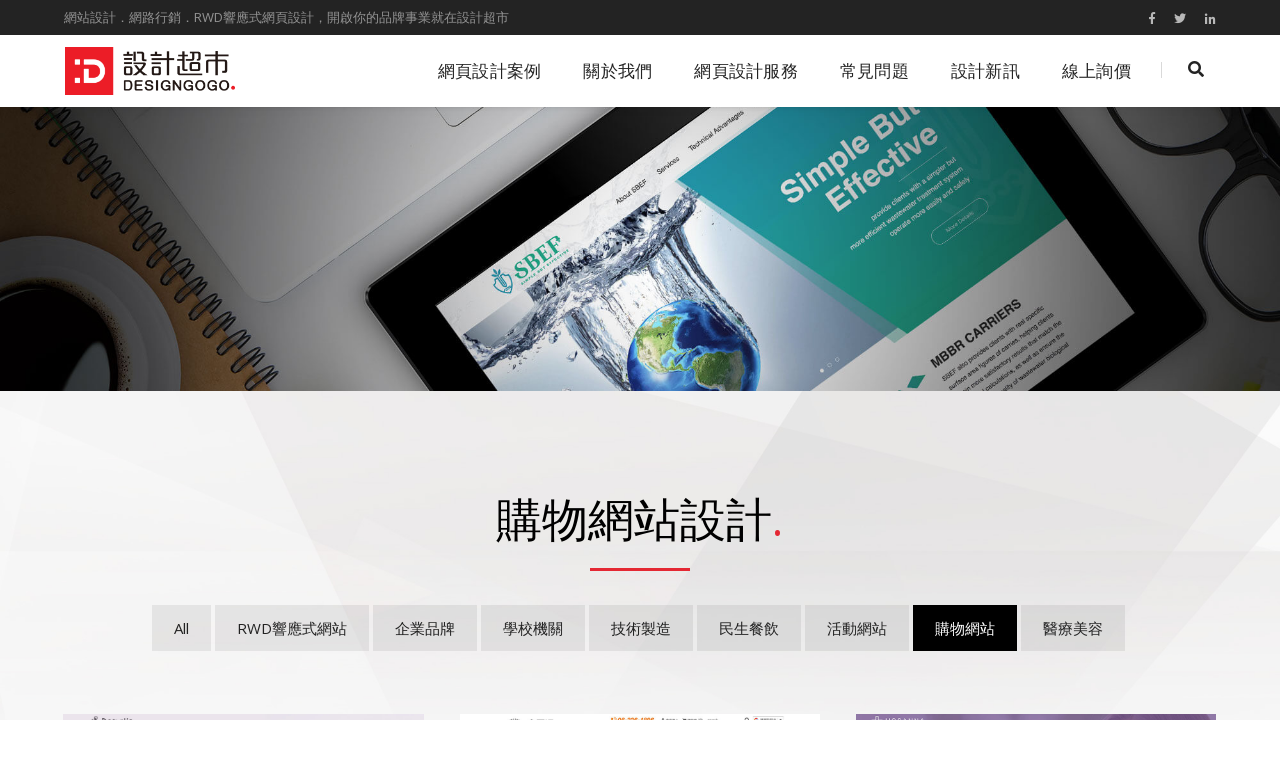

--- FILE ---
content_type: text/html
request_url: https://www.designgogo.tw/portfolio-shopping.html
body_size: 31610
content:
<!doctype html>
<html class="no-js" lang="zh-Hant"><!-- InstanceBegin template="/Templates/page.dwt" codeOutsideHTMLIsLocked="false" -->
<head itemscope itemtype="https://schema.org/WebSite">
<meta charset="utf-8">
<meta http-equiv="X-UA-Compatible" content="IE=edge">
<meta name="viewport" content="width=device-width, initial-scale=1.0, user-scalable=no">
<!-- InstanceBeginEditable name="doctitle" -->
<title itemprop="name">購物網站案例-網頁設計案例｜設計超市多媒體DESIGNGOGO</title>
<!-- InstanceEndEditable -->
<!-- InstanceBeginEditable name="webinfo" -->
<link itemprop="url" rel="canonical" href="https://www.designgogo.tw/portfolio-shopping.html" />
<meta name="title" content="購物網站案例-網頁設計案例｜設計超市多媒體DESIGNGOGO">
<meta name="keywords" content="網頁設計,台南網頁設計,RWD響應式網頁">
<meta name="description" content="設計超市擁有豐富的網站設計開發的經驗，成功案例有學校機關網站設計、形象網站設計、購物網站設計、金流串接、RWD響應式網頁設計、多語言功能網站建置。">
<meta name="author" content="設計超市多媒體-台南網頁設計公司">
<meta name="copyright" content="設計超市多媒體-台南網頁設計公司">

<!-- facebook -->
<meta property="og:url" content="https://www.designgogo.tw/portfolio-shopping.html" />
<meta property="og:title" content="購物網站案例-網頁設計案例｜設計超市多媒體DESIGNGOGO" />
<meta property="og:description" content="設計超市擁有豐富的網站設計開發的經驗，成功案例有學校機關網站設計、形象網站設計、購物網站設計、金流串接、RWD響應式網頁設計、多語言功能網站建置。" />
<meta property="og:type" content="website" />
<meta property="og:site_name" content="設計超市多媒體-台南網頁設計公司" />
<meta property="og:image" content="https://www.designgogo.tw/images/social.png" />
<meta property="og:image:type" content="image/png">
<meta property="og:image:width" content="1200"/>
<meta property="og:image:height" content="630"/>
<!-- InstanceEndEditable -->
	
<!-- favicon -->
<link rel="shortcut icon" href="images/favicon.png">
<link rel="apple-touch-icon" href="images/apple-touch-icon-57x57.png">
<link rel="apple-touch-icon" sizes="72x72" href="images/apple-touch-icon-72x72.png">
<link rel="apple-touch-icon" sizes="114x114" href="images/apple-touch-icon-114x114.png">

<!-- include -->
<link rel="stylesheet" href="css/bootstrap.min.css" />
<!-- InstanceBeginEditable name="css" -->
<!-- InstanceEndEditable -->
<link rel="stylesheet" href="css/style.css" />
<link rel="stylesheet" href="css/responsive.css" />	
	
<!--[if lt IE 9]>
	<script src="assets/js/html5shiv.min.js"></script>
	<script src="assets/js/respond.min.js"></script>
<![endif]-->
<!-- InstanceBeginEditable name="head" -->
<!-- InstanceEndEditable -->
</head>

<body>
<!-- Google Analytics --> 
<script async src="https://www.googletagmanager.com/gtag/js?id=UA-83130424-3"></script>
<script>
  window.dataLayer = window.dataLayer || [];
  function gtag(){dataLayer.push(arguments);}
  gtag('js', new Date());

  gtag('config', 'UA-83130424-3');
</script>
<!-- Google Analytics end--> 
	
<!--header-->
<header class="header-with-topbar">
  <!--上方連結-->
  <div class="top-header-area bg-extra-dark-gray padding-3px-tb">
    <div class="container-fluid top-link">
      <div class="row">
        <div class="col-md-6 col-sm-8 text-uppercase alt-font hidden-xs"> <a href="index.html" class="text-link-dark-gray3" title="網站設計．網路行銷．RWD響應式網頁設計，開啟你的品牌事業就在設計超市">網站設計．網路行銷．RWD響應式網頁設計，開啟你的品牌事業就在設計超市</a></div>
        <div class="col-md-6 col-sm-4 col-xs-12 text-right">
          <!--社群-->
          <div class="icon-social-very-small display-inline-block"> <a href="https://www.facebook.com/designgogocom/" title="台南網頁設計公司設計超市 facebook" target="_blank" class="text-extra-light-gray"><i class="fab fa-facebook-f" aria-hidden="true"></i></a> <a href="https://twitter.com/DESIGNGOGO1" title="設計超市多媒體 Twitter" target="_blank" class="text-extra-light-gray"><i class="fab fa-twitter"></i></a> <a href="https://www.linkedin.com/company/%E8%A8%AD%E8%A8%88%E8%B6%85%E5%B8%82%E5%A4%9A%E5%AA%92%E9%AB%94/" title="網頁設計公司設計超市 linkedin" target="_blank" class="text-extra-light-gray"><i class="fab fa-linkedin-in"></i></a></div>
          <!--語言版本
          <div class="separator-line-verticle-extra-small bg-dark-gray display-inline-block margin-two-lr position-relative vertical-align-middle"></div>
          <div class="btn-group dropdown-style-1 display-inline-block ">
            <button type="button" class="btn dropdown-toggle " data-toggle="dropdown" aria-haspopup="true" aria-expanded="false"> 繁中<i class="fa fa-angle-down" aria-hidden="true"></i></button>
            <ul class="dropdown-menu">
              <li><a href="javascript:void(0);" title="English">English</a></li>
              <li><a href="javascript:void(0);" title="簡中">簡中</a></li>
            </ul>
          </div>
		語言版本 end-->
        </div>
      </div>
    </div>
  </div>
  <!--上方連結 end-->
  <!--主選單-->
  <nav class="navbar navbar-default bootsnav navbar-scroll-fixed-top header-light-transparent bg-transparent nav-box-width" itemscope itemtype="https://schema.org/SiteNavigationElement">
    <div class="container-fluid nav-header-container">
      <div class="row">
        <!--logo-->
        <div class="col-md-2 col-xs-5"> <a href="index.html" title="網頁設計公司,設計超市多媒體,台南網頁設計公司" class="logo"><img src="images/logo.png" data-rjs="images/logo.png" class="logo-dark default" alt="網頁設計公司,設計超市多媒體,台南網頁設計公司"></a></div>
        <!--logo end-->
        <div class="col-md-7 col-xs-2 width-auto pull-right accordion-menu xs-no-padding-right">
          <button type="button" class="navbar-toggle collapsed pull-right" data-toggle="collapse" data-target="#navbar-collapse-toggle-1"> <span class="sr-only">toggle navigation</span> <span class="icon-bar"></span> <span class="icon-bar"></span> <span class="icon-bar"></span></button>
          <div class="navbar-collapse collapse pull-right" id="navbar-collapse-toggle-1">
            <ul id="accordion" class="nav navbar-nav navbar-left no-margin alt-font text-normal" data-in="fadeIn" data-out="fadeOut">
              <!-- menu -->
              <li itemprop="name"><a href="portfolio.html" title="網頁設計案例" itemprop="url">網頁設計案例</a></li>
              <li itemprop="name"><a href="about.html" title="關於台南網頁設計公司" itemprop="url">關於我們</a></li>
              <li itemprop="name"><a href="service.html" title="網站設計服務" itemprop="url">網頁設計服務</a></li>
              <li itemprop="name"><a href="faq.html" title="網頁設計常見問題" itemprop="url">常見問題</a></li>
              <li itemprop="name"><a href="news.html" title="網頁設計新訊" itemprop="url">設計新訊</a></li>
              <li itemprop="name"><a href="contact.html" title="網站設計線上詢價" itemprop="url">線上詢價</a></li>
            </ul>
          </div>
        </div>
        <!-- menu end -->
        <!--search-->
        <div class="col-md-2 col-xs-5 width-auto">
          <div class="header-searchbar"> <a href="#search-header" class="header-search-form text-white"><i class="fas fa-search search-button"></i></a>
            <!-- search input-->
            <form id="search-header" method="post" action="search-result.html" name="search-header" class="mfp-hide search-form-result">
              <div class="search-form position-relative">
                <button type="submit" class="fas fa-search close-search search-button"></button>
                <input type="text" name="search" class="search-input" placeholder="Enter your keywords..." autocomplete="off">
              </div>
            </form>
          </div>
        </div>
        <!--search end-->
      </div>
    </div>
  </nav>
  <!--主選單 end-->
</header>
<!--header end-->
	
	
<!-- InstanceBeginEditable name="content" --> 
<!--slider-->
<section class="wow fadeIn parallax banner-in" data-stellar-background-ratio="0.5" style="background-image:url('images/banner-in.jpg');">
  <picture> 
    <!--[if IE 9]><video style="display: none;"><![endif]-->
    <source srcset="images/banner-in6.jpg" media="(min-width:769px)">
    <source srcset="images/banner-in6-phone.jpg" media="(max-width:420px)">
    <source srcset="images/banner-in6-pad.jpg" media="(max-width:768px)">
    <!--[if IE 9]></video><![endif]--> 
    <img src="images/banner-in6.jpg" alt="網頁設計,RWD響應式網頁設計,回應式網頁設計,台南RWD響應式網頁設計"> </picture>
</section>
<!--slider end--> 

<!--內容開始-->
<article> 
  
  <!--網頁設計案例-->
  <section class="bg-portfolio padding-0px-bottom">
    <div class="container-fluid padding-three-lr wow fadeIn">
      <div class="row">
        <div class="col-lg-9 col-md-10 col-sm-10 text-center center-col">
          <h2 class="website-title">學校機關網站設計、形象網站設計、購物網站設計、金流串接、RWD響應式網頁設計、多語言功能網站建置。</h2>
          <!--title-->
          <div class="row">
            <div class="col-lg-7 col-md-10 col-sm-10 text-center center-col sm-margin-0px-bottom">
              <h1 class="alt-font text-black title-big">購物網站設計<span class="pink">.</span></h1>
              <div class="line-1"></div>
            </div>
          </div>
        </div>
      </div>
      
      <!--作品區塊-->
      <div class="row">
        <div class="col-md-12"> 
          <!-- avigation -->
          <ul class="portfolio-filter-tab-1 text-center">
            <li><a href="portfolio.html" title="網頁設計案例">All</a></li>
            <li><a href="portfolio-rwd.html" title="RWD響應式網站">RWD響應式網站</a></li>
            <li><a href="portfolio-brand.html" title="企業品牌網頁設計">企業品牌</a></li>
            <li><a href="portfolio-education.html" title="學校機關網頁設計">學校機關</a></li>
            <li><a href="portfolio-manufacture.html" title="技術製造網站建置">技術製造</a></li>
            <li><a href="portfolio-repast.html" title="民生餐飲網頁設計案例">民生餐飲</a></li>
            <li><a href="portfolio-activity.html" title="活動網站設計">活動網站</a></li>
            <li class="active"><a href="portfolio-shopping.html" title="購物網站">購物網站</a></li>
            <li><a href="portfolio-medical.html" title="醫療美容網頁設計">醫療美容</a></li>
          </ul>
          <!-- navigation end --> 
        </div>
      </div>
      <div class="container-fluid">
        <div class="row">
          <div class="col-md-12 no-padding">
            <div class="filter-content overflow-hidden">
              <ul class="portfolio-grid work-3col gutter-medium hover-option6 gutter-extra-large portfolio-box-case">
                <li class="grid-sizer"></li>
				<!-- item -->
                <li class="grid-item last-paragraph-no-margin wow fadeIn" data-wow-delay="0.2s">
                  <figure>
                    <div class="portfolio-img bg-black position-relative text-center overflow-hidden"><img src="images/webdesign/購物網頁設計案例-多麥綠.jpg" alt="購物網頁設計案例-多麥綠RWD響應式網站設計"/>
                      <div class="portfolio-icon"> <a href="https://www.domalie.com.tw/" title="前往網站" target="_blank"><i class="fas fa-link text-white" aria-hidden="true"></i></a> <a class="gallery-link" title="購物網頁設計案例-多麥綠RWD響應式網站設計" href="portfolio-domalie.html"><i class="fas fa-file-alt text-white" aria-hidden="true"></i></a> </div>
                    </div>
                    <figcaption class="bg-white">
                      <div class="portfolio-hover-main text-center">
                        <div class="portfolio-hover-box vertical-align-middle">
                          <div class="portfolio-hover-content position-relative">
                            <h4 class="web-title"><a href="portfolio-domalie.html" title="多麥綠烘焙美食 購物網站">多麥綠烘焙美食 購物網站</a></h4>
                            <h5 class="web-info3"><a href="portfolio-rwd.html" title="RWD響應式網站設計">RWD響應式網站</a> / <a href="portfolio-brand.html" title="企業品牌網頁設計">企業品牌</a> / <a href="portfolio-repast.html" title="民生餐飲網站設計">民生餐飲</a> / <a href="portfolio-shopping.html" title="購物網站網站設計">購物網站</a></h5>
                          </div>
                        </div>
                      </div>
                    </figcaption>
                  </figure>
                </li>
                <!-- item end --> 
				  
                <!-- item -->
                <li class="grid-item last-paragraph-no-margin wow fadeIn" data-wow-delay="0.2s">
                  <figure>
                    <div class="portfolio-img bg-black position-relative text-center overflow-hidden"><img src="images/webdesign/電商購物網站設計案例-鑫匯通軍警用品.jpg" alt="鑫匯通軍警用品專賣店 購物網站設計"/>
                      <div class="portfolio-icon"> <a href="https://www.shinhueytong.com.tw/" title="前往網站" target="_blank"><i class="fas fa-link text-white" aria-hidden="true"></i></a> <a class="gallery-link" title="鑫匯通軍警用品專賣店 購物網站設計" href="portfolio-shinhueytong.html"><i class="fas fa-file-alt text-white" aria-hidden="true"></i></a> </div>
                    </div>
                    <figcaption class="bg-white">
                      <div class="portfolio-hover-main text-center">
                        <div class="portfolio-hover-box vertical-align-middle">
                          <div class="portfolio-hover-content position-relative">
                            <h4 class="web-title"><a href="portfolio-shinhueytong.html" title="鑫匯通軍警用品專賣店 購物網站設計">鑫匯通軍警用品專賣店 購物網站設計</a></h4>
                            <h5 class="web-info3"><a href="portfolio-brand.html" title="企業品牌網站設計">企業品牌</a> / <a href=" portfolio-repast.html" title="民生餐飲網頁架設">民生餐飲</a> / <a href="portfolio-shopping.html" title="購物網站">購物網站</a></h5>
                          </div>
                        </div>
                      </div>
                    </figcaption>
                  </figure>
                </li>
                <!-- item end --> 
                
                <!-- item -->
                <li class="grid-item last-paragraph-no-margin wow fadeIn" data-wow-delay="0.2s">
                  <figure>
                    <div class="portfolio-img bg-black position-relative text-center overflow-hidden"><img src="images/webdesign/電商購物網站設計案例-和散那淨化.jpg" alt="和散那淨化有限公司 購物網站設計"/>
                      <div class="portfolio-icon"> <a class="gallery-link" title="和散那淨化有限公司 購物網站設計" href="portfolio-hosannawater.html"><i class="fas fa-file-alt text-white" aria-hidden="true"></i></a> </div>
                    </div>
                    <figcaption class="bg-white">
                      <div class="portfolio-hover-main text-center">
                        <div class="portfolio-hover-box vertical-align-middle">
                          <div class="portfolio-hover-content position-relative">
                            <h4 class="web-title"><a href="portfolio-hosannawater.html" title="和散那淨化有限公司 購物網站設計">和散那淨化有限公司 購物網站設計</a></h4>
                            <h5 class="web-info3"><a href="portfolio-rwd.html" title="RWD響應式網站">RWD響應式網站</a> / <a href="portfolio-brand.html" title="企業品牌網頁設計">企業品牌</a> / <a href="portfolio-shopping.html" title="購物網站">購物網站</a></h5>
                          </div>
                        </div>
                      </div>
                    </figcaption>
                  </figure>
                </li>
                <!-- item end -->  
                
                <!-- item -->
                <li class="grid-item last-paragraph-no-margin wow fadeIn" data-wow-delay="0.2s">
                  <figure>
                    <div class="portfolio-img bg-black position-relative text-center overflow-hidden"><img src="images/webdesign/一頁式網站-醫生的農場購物網站2.jpg" alt="醫生的農場購物網站"/>
                      <div class="portfolio-icon"> <a href="http://demo.designgogo.tw/demo-doctor/" title="前往網站" target="_blank"><i class="fas fa-link text-white" aria-hidden="true"></i></a> <a class="gallery-link" title="醫生的農場購物網站" href="portfolio-pitaya.html"><i class="fas fa-file-alt text-white" aria-hidden="true"></i></a> </div>
                    </div>
                    <figcaption class="bg-white">
                      <div class="portfolio-hover-main text-center">
                        <div class="portfolio-hover-box vertical-align-middle">
                          <div class="portfolio-hover-content position-relative">
                            <h4 class="web-title"><a href="portfolio-pitaya.html" title="醫生的農場購物網站">醫生的農場 嚴選無毒紅肉火龍果</a></h4>
                            <h5 class="web-info3"><a href="portfolio-brand.html" title="企業品牌">企業品牌</a> / <a href="portfolio-repast.html" title="民生餐飲網頁設計">民生餐飲</a> / <a href="portfolio-shopping.html" title="購物網站">購物網站</a></h5>
                          </div>
                        </div>
                      </div>
                    </figcaption>
                  </figure>
                </li>
                <!-- item end --> 
                
                <!-- item -->
                <li class="grid-item last-paragraph-no-margin wow fadeIn" data-wow-delay="0.2s">
                  <figure>
                    <div class="portfolio-img bg-black position-relative text-center overflow-hidden"><img src="images/webdesign/designgogo-gobarcelonabuy.jpg" alt="西班牙集貨代運網 網頁設計"/>
                      <div class="portfolio-icon"><a class="gallery-link" title="西班牙集貨代運網 網頁設計" href="portfolio-gobarcelonabuy.html"><i class="fas fa-file-alt text-white" aria-hidden="true"></i></a> </div>
                    </div>
                    <figcaption class="bg-white">
                      <div class="portfolio-hover-main text-center">
                        <div class="portfolio-hover-box vertical-align-middle">
                          <div class="portfolio-hover-content position-relative">
                            <h4 class="web-title"><a href="portfolio-gobarcelonabuy.html" title="西班牙集貨代運網 網頁設計">西班牙集貨代運網 網頁設計</a></h4>
                            <h5 class="web-info3"><a href="portfolio-rwd.html" title="RWD響應式網站">RWD響應式網站</a> / <a href="portfolio-brand.html" title="企業品牌網站設計">企業品牌</a> / <a href="portfolio-shopping.html" title="購物網站">購物網站</a></h5>
                          </div>
                        </div>
                      </div>
                    </figcaption>
                  </figure>
                </li>
                <!-- item end --> 
                
                <!-- item -->
                <li class="grid-item last-paragraph-no-margin wow fadeIn" data-wow-delay="0.2s">
                  <figure>
                    <div class="portfolio-img bg-black position-relative text-center overflow-hidden"><img src="images/webdesign/designgogo-shiya.jpg" alt="食雅 購物網站設計案例"/>
                      <div class="portfolio-icon"> <a href="https://demo.designgogo.tw/demo-shiya/" title="前往網站" target="_blank"><i class="fas fa-link text-white" aria-hidden="true"></i></a> <a class="gallery-link" title="食雅 購物網站設計案例" href="portfolio-shiya.html"><i class="fas fa-file-alt text-white" aria-hidden="true"></i></a> </div>
                    </div>
                    <figcaption class="bg-white">
                      <div class="portfolio-hover-main text-center">
                        <div class="portfolio-hover-box vertical-align-middle">
                          <div class="portfolio-hover-content position-relative">
                            <h4 class="web-title"><a href="portfolio-shiya.html" title="食雅 購物網站設計案例">食雅 購物網站設計案例</a></h4>
                            <h5 class="web-info3"><a href="portfolio-brand.html" title="企業品牌網頁設計">企業品牌</a> / <a href="portfolio-repast.html" title="民生餐飲網頁設計">民生餐飲</a> / <a href="portfolio-shopping.html" title="購物網站">購物網站</a></h5>
                          </div>
                        </div>
                      </div>
                    </figcaption>
                  </figure>
                </li>
                <!-- item end --> 
                
              </ul>
            </div>
          </div>
        </div>
      </div>
      <!--作品區塊結束--> 
      
    </div>
  </section>
  <!-- 網頁設計案例 end --> 
  
</article>
<!--內容結束--> 

<!-- 聯絡我們 --><!-- #BeginLibraryItem "/Library/contact-gray.lbi" -->
<aside class="section-small grayf2">
  <div class="container">
    <div class="row">
      <div class="col-lg-7 col-md-8 col-sm-10 col-xs-12 center-col text-center wow fadeIn ">
        <h5 class="alt-font text-uppercase font-weight-700 text-extra-dark-gray width-80 center-col margin-35px-bottom xs-margin-25px-bottom  md-width-100 wow fadeInUp">Start Your Dream Business<br>
          in DESIGNGOGO.</h5>
        <a class="btn btn-large btn-transparent-dark-gray btn-rounded wow fadeInUp" href="contact.html" data-wow-delay="0.6s" title="網頁設計線上諮詢">成為我們的客戶 <i class="fa fa-angle-double-right" aria-hidden="true"></i></a></div>
    </div>
  </div>
</aside>
<!-- #EndLibraryItem --><!-- 聯絡我們 end --> 
<!-- InstanceEndEditable --> 

<!--footer-->
<footer class="footer-standard-dark bg-extra-dark-gray xs-padding-15px-lr">
  <div class="footer-widget-area">
    <div class="container">
      <div class="row equalize xs-equalize-auto wow fadeIn">
        <div class="col-lg-4 col-md-4 col-sm-4 col-xs-12 widget sm-margin-30px-bottom xs-padding-30px-bottom">
          <h3 class="widget-title alt-font text-large text-white margin-25px-bottom font-weight-600">聯絡設計超市-台南網頁設計</h3>
          <p class="text-medium2 text-medium-gray margin-10px-bottom">溝通使我們與客戶保持良好默契，設計超市重視您的聲音，如果您有網頁設計、行銷的需求歡迎與我們聯絡！</p>
          <p></p>
          <address itemprop="address" itemscope itemtype="https://schema.org/PostalAddress">
            地址：704<span itemprop="addressRegion">台南市</span><span itemprop="streetAddress">北區賢北街170巷86號</span>
          </address>
          電話：<a href="tel:062592556" class="text-link-dark-gray4">06-2592556</a><br>
          E-mail：<a href="mailto:hello@designgogo.tw" class="text-link-dark-gray4">hello@designgogo.tw</a>
          <p></p>
          <!-- start social media -->
          <div class="social-icon-style-7 display-inline-block vertical-align-middle">
            <ul class="small-icon no-margin-bottom">
              <li><a class="facebook" title="台南網頁設計公司設計超市 facebook" href="https://www.facebook.com/designgogocom/" target="_blank"><i class="fab fa-facebook-f" aria-hidden="true"></i></a></li>
              <li><a class="twitter" title="設計超市多媒體 Twitter" href="https://twitter.com/DESIGNGOGO1" target="_blank"><i class="fab fa-twitter"></i></a></li>
              <li><a class="linkedin" title="網頁設計公司設計超市 linkedin" href="https://www.linkedin.com/company/%E8%A8%AD%E8%A8%88%E8%B6%85%E5%B8%82%E5%A4%9A%E5%AA%92%E9%AB%94/" target="_blank"><i class="fab fa-linkedin-in no-margin-right" aria-hidden="true"></i></a></li>
            </ul>
          </div>
          <!-- end social media -->
        </div>
        <!-- start additional links -->
        <div class="col-lg-4 col-md-4 col-sm-4 col-xs-12 widget padding-50px-left md-padding-15px-left xs-padding-40px-bottom">
          <h3 class="widget-title alt-font text-large text-white margin-25px-bottom font-weight-600">網頁設計常見問題</h3>
          <div class="subnav">
            <ul class="list-unstyled">
              <li><a href="#" title="網站設計的流程與步驟是什麼">網站設計的流程與步驟是什麼</a></li>
              <li><a href="#" title="什麼是RWD響應式網站">什麼是RWD響應式網站</a></li>
              <li><a href="#" title="做一個網站需要花多久時間">做一個網站需要花多久時間</a></li>
              <li><a href="#" title="做網站有那些需要支付的費用">做網站有那些需要支付的費用</a></li>
              <li><a href="#" title="什麼是「後端管理系統」">什麼是「後端管理系統」</a></li>
              <li><a href="#" title="網站上線後，多久搜尋引擎才找的到">網站上線後，多久搜尋引擎才找的到</a></li>
            </ul>
          </div>
        </div>
        <!-- end additional links -->
        <!-- start instagram -->
        <div class="col-lg-4 col-md-4 col-sm-4 col-xs-12 widget sm-padding-15px-left">
          <h3 class="widget-title alt-font text-large text-white margin-25px-bottom font-weight-600">關於網頁設計公司</h3>
          <div class="subnav">
            <ul class="list-unstyled w-60">
              <li><a href="portfolio-rwd.html" title="RWD響應式網頁設計">RWD響應式網頁設計</a></li>
              <li><a href="portfolio-brand.html" title="企業品牌形象網站設計">企業品牌形象網站設計</a></li>
              <li><a href="portfolio-repast.html" title="民生餐飲相關網頁">民生餐飲相關網頁</a></li>
              <li><a href="portfolio-medical.html" title="醫療美容網頁設計">醫療美容網頁設計</a></li>
              <li><a href="portfolio-manufacture.html" title="工業製造網站建置">工業製造網站建置</a></li>
              <li><a href="portfolio-shopping.html" title="購物網站設計">購物網站設計</a></li>
            </ul>
            <ul class="list-unstyled w-40">
              <li><a href="portfolio.html" title="網頁設計案例">網頁設計案例</a></li>
              <li><a href="about.html" title="了解網頁設計公司">了解網頁設計公司</a></li>
              <li><a href="#" title="網頁設計服務">網頁設計服務</a></li>
              <li><a href="#" title="網站設計相關問題">網站設計相關問題</a></li>
              <li><a href="#" title="網頁設計新訊">網頁設計新訊</a></li>
              <li><a href="contact.html" title="網頁設計線上詢價">網頁設計線上詢價</a></li>
            </ul>
          </div>
        </div>
        <!-- end instagram -->
      </div>
      <div class="row">
        <!-- start copyright -->
        <div class="col-md-12 padding-40px-top sm-padding-0px-top xs-padding-40px-top text-left text-small2">&copy; 設計超市多媒體-台南網頁設計公司 . All Rights Reserved.</div>
        <!-- end copyright -->
      </div>
    </div>
  </div>
</footer>
<!--footer end--> 

<!--croll to top--> 
<a class="scroll-top-arrow" href="javascript:void(0);"><i class="fa fa-angle-up" aria-hidden="true"></i></a> 
<!--scroll to top end-->
	
<!-- InstanceBeginEditable name="bread" --> 
<!-- bread --> 
<script type="application/ld+json">
{
  "@context": "https://schema.org",
  "@type": "BreadcrumbList",
  "itemListElement": [
  {
    "@type": "ListItem",
    "position": 1,
    "item": {
      "@id": "https://www.designgogo.tw",
      "name": "設計超市多媒體網頁設計公司"
  }
},{
    "@type": "ListItem",
    "position": 2,
    "item": {
    "@id": "https://www.designgogo.tw/portfolio-shopping.html",
    "name": "購物網站案例-網頁設計案例"
    }
 }]
}
</script> 
<!-- InstanceEndEditable --> 	
<!-- webinfo --> 
<script type="application/ld+json">
    {
      "@context": "http://schema.org",
      "@type": "WebSite",
      "name": "設計超市網頁設計",
      "alternateName": ["設計超市網頁設計"],
      "url": "https://www.designgogo.tw/"
    }
</script>
		
<!-- lication --> 
<script type="application/ld+json">
{
  "@context":"https://schema.org",
  "@type":"ProfessionalService",
  "name":"設計超市網頁設計",
  "description":"台南網頁設計公司設計超市，提供專業網站設計規劃、RWD響應式網頁設計，專案團隊亦有多年海內外網路行銷和企劃實務，如果您有網頁設計的需求歡迎與我們聯絡。",
  "url":"https://www.designgogo.tw",
  "email": "hello@designgogo.com.tw",
  "telephone": "062592556",
  "priceRange":"依建置內容報價",
  "image":"https://www.designgogo.tw/images/social.png",
  "logo":"https://www.designgogo.tw/images/apple-touch-icon-114x114.png",
  "address":{
     "@type":"PostalAddress",
     "streetAddress":"賢北街170巷86號",
     "addressLocality":"北區",
	 "addressRegion":"台南市",
     "postalCode":"70455",
     "addressCountry":"TW"
   }
  }
</script> 

<!-- javascript libraries --> 
<script type="text/javascript" src="js/jquery.js"></script> 
<script type="text/javascript" src="js/modernizr.js"></script> 
<script type="text/javascript" src="js/bootstrap.min.js"></script> 
<script type="text/javascript" src="js/jquery.easing.1.3.js"></script> 
<script type="text/javascript" src="js/skrollr.min.js"></script> 
<script type="text/javascript" src="js/smooth-scroll.js"></script> 
<script type="text/javascript" src="js/jquery.appear.js"></script> 
<script type="text/javascript" src="js/bootsnav.js"></script> 
<script type="text/javascript" src="js/jquery.nav.js"></script> 
<script type="text/javascript" src="js/wow.min.js"></script> 
<script type="text/javascript" src="js/page-scroll.js"></script> 
<script type="text/javascript" src="js/swiper.min.js"></script> 
<script type="text/javascript" src="js/jquery.stellar.js"></script> 
<script type="text/javascript" src="js/jquery.magnific-popup.min.js"></script> 
<script type="text/javascript" src="js/isotope.pkgd.min.js"></script> 
<script type="text/javascript" src="js/imagesloaded.pkgd.min.js"></script> 
<script type="text/javascript" src="js/counter.js"></script> 
<script type="text/javascript" src="js/jquery.fitvids.js"></script> 
<script type="text/javascript" src="js/equalize.min.js"></script> 
<script type="text/javascript" src="revolution/js/jquery.themepunch.tools.min.js"></script> 
<script type="text/javascript" src="revolution/js/jquery.themepunch.revolution.min.js"></script> 
<script type="text/javascript" src="js/main.js">
</script>

</body>
<!-- InstanceEnd --></html>

--- FILE ---
content_type: text/css
request_url: https://www.designgogo.tw/css/style.css
body_size: 456220
content:
/* ===================================
    Google font
====================================== */
@import url('https://fonts.googleapis.com/css?family=Roboto:400,100,300,500,700,900');
@import url('https://fonts.googleapis.com/css?family=Montserrat:100,200,300,400,500,600,700,800,900');
@import url('https://fonts.googleapis.com/css?family=Open+Sans:300,400,600,700,800');
@keyframes fadeIn {
  0% {
    opacity: 0
  }
  to {
    opacity: 1
  }
}
.fadeIn {
  animation-name: fadeIn
}
@keyframes fadeInUp {
  0% {
    opacity: 0;
    transform: translate3d(0, 100%, 0)
  }
  to {
    opacity: 1;
    transform: none
  }
}
.fadeInUp {
  animation-name: fadeInUp
}
@charset "utf-8";
.animated {
  animation-duration: 1s;
  animation-fill-mode: both
}
.animated.infinite {
  animation-iteration-count: infinite
}
.animated.hinge {
  animation-duration: 2s
}
.animated.bounceIn, .animated.bounceOut, .animated.flipOutX, .animated.flipOutY {
  animation-duration: .75s
}
@keyframes bounce {
  0%, 20%, 53%, 80%, to {
    animation-timing-function: cubic-bezier(.215, .61, .355, 1);
    transform: translateZ(0)
  }
  40%, 43% {
    animation-timing-function: cubic-bezier(.755, .05, .855, .06);
    transform: translate3d(0, -30px, 0)
  }
  70% {
    animation-timing-function: cubic-bezier(.755, .05, .855, .06);
    transform: translate3d(0, -15px, 0)
  }
  90% {
    transform: translate3d(0, -4px, 0)
  }
}
.bounce {
  animation-name: bounce;
  transform-origin: center bottom
}
@keyframes flash {
  0%, 50%, to {
    opacity: 1
  }
  25%, 75% {
    opacity: 0
  }
}
.flash {
  animation-name: flash
}
@keyframes pulse {
  0% {
    transform: scaleX(1)
  }
  50% {
    transform: scale3d(1.05, 1.05, 1.05)
  }
  to {
    transform: scaleX(1)
  }
}
.pulse {
  animation-name: pulse
}
@keyframes rubberBand {
  0% {
    transform: scaleX(1)
  }
  30% {
    transform: scale3d(1.25, .75, 1)
  }
  40% {
    transform: scale3d(.75, 1.25, 1)
  }
  50% {
    transform: scale3d(1.15, .85, 1)
  }
  65% {
    transform: scale3d(.95, 1.05, 1)
  }
  75% {
    transform: scale3d(1.05, .95, 1)
  }
  to {
    transform: scaleX(1)
  }
}
.rubberBand {
  animation-name: rubberBand
}
@keyframes shake {
  0%, to {
    transform: translateZ(0)
  }
  10%, 30%, 50%, 70%, 90% {
    transform: translate3d(-10px, 0, 0)
  }
  20%, 40%, 60%, 80% {
    transform: translate3d(10px, 0, 0)
  }
}
.shake {
  animation-name: shake
}
@keyframes headShake {
  0% {
    transform: translateX(0)
  }
  6.5% {
    transform: translateX(-6px) rotateY(-9deg)
  }
  18.5% {
    transform: translateX(5px) rotateY(7deg)
  }
  31.5% {
    transform: translateX(-3px) rotateY(-5deg)
  }
  43.5% {
    transform: translateX(2px) rotateY(3deg)
  }
  50% {
    transform: translateX(0)
  }
}
.headShake {
  animation-timing-function: ease-in-out;
  animation-name: headShake
}
@keyframes swing {
  20% {
    transform: rotate(15deg)
  }
  40% {
    transform: rotate(-10deg)
  }
  60% {
    transform: rotate(5deg)
  }
  80% {
    transform: rotate(-5deg)
  }
  to {
    transform: rotate(0deg)
  }
}
.swing {
  transform-origin: top center;
  animation-name: swing
}
@keyframes tada {
  0% {
    transform: scaleX(1)
  }
  10%, 20% {
    transform: scale3d(.9, .9, .9) rotate(-3deg)
  }
  30%, 50%, 70%, 90% {
    transform: scale3d(1.1, 1.1, 1.1) rotate(3deg)
  }
  40%, 60%, 80% {
    transform: scale3d(1.1, 1.1, 1.1) rotate(-3deg)
  }
  to {
    transform: scaleX(1)
  }
}
.tada {
  animation-name: tada
}
@keyframes wobble {
  0% {
    transform: none
  }
  15% {
    transform: translate3d(-25%, 0, 0) rotate(-5deg)
  }
  30% {
    transform: translate3d(20%, 0, 0) rotate(3deg)
  }
  45% {
    transform: translate3d(-15%, 0, 0) rotate(-3deg)
  }
  60% {
    transform: translate3d(10%, 0, 0) rotate(2deg)
  }
  75% {
    transform: translate3d(-5%, 0, 0) rotate(-1deg)
  }
  to {
    transform: none
  }
}
.wobble {
  animation-name: wobble
}
@keyframes jello {
  0%, 11.1%, to {
    transform: none
  }
  22.2% {
    transform: skewX(-12.5deg) skewY(-12.5deg)
  }
  33.3% {
    transform: skewX(6.25deg) skewY(6.25deg)
  }
  44.4% {
    transform: skewX(-3.125deg) skewY(-3.125deg)
  }
  55.5% {
    transform: skewX(1.5625deg) skewY(1.5625deg)
  }
  66.6% {
    transform: skewX(-.78125deg) skewY(-.78125deg)
  }
  77.7% {
    transform: skewX(.390625deg) skewY(.390625deg)
  }
  88.8% {
    transform: skewX(-.1953125deg) skewY(-.1953125deg)
  }
}
.jello {
  animation-name: jello;
  transform-origin: center
}
@keyframes bounceIn {
  0%, 20%, 40%, 60%, 80%, to {
    animation-timing-function: cubic-bezier(.215, .61, .355, 1)
  }
  0% {
    opacity: 0;
    transform: scale3d(.3, .3, .3)
  }
  20% {
    transform: scale3d(1.1, 1.1, 1.1)
  }
  40% {
    transform: scale3d(.9, .9, .9)
  }
  60% {
    opacity: 1;
    transform: scale3d(1.03, 1.03, 1.03)
  }
  80% {
    transform: scale3d(.97, .97, .97)
  }
  to {
    opacity: 1;
    transform: scaleX(1)
  }
}
.bounceIn {
  animation-name: bounceIn
}
@keyframes bounceInDown {
  0%, 60%, 75%, 90%, to {
    animation-timing-function: cubic-bezier(.215, .61, .355, 1)
  }
  0% {
    opacity: 0;
    transform: translate3d(0, -3000px, 0)
  }
  60% {
    opacity: 1;
    transform: translate3d(0, 25px, 0)
  }
  75% {
    transform: translate3d(0, -10px, 0)
  }
  90% {
    transform: translate3d(0, 5px, 0)
  }
  to {
    transform: none
  }
}
.bounceInDown {
  animation-name: bounceInDown
}
@keyframes bounceInLeft {
  0%, 60%, 75%, 90%, to {
    animation-timing-function: cubic-bezier(.215, .61, .355, 1)
  }
  0% {
    opacity: 0;
    transform: translate3d(-3000px, 0, 0)
  }
  60% {
    opacity: 1;
    transform: translate3d(25px, 0, 0)
  }
  75% {
    transform: translate3d(-10px, 0, 0)
  }
  90% {
    transform: translate3d(5px, 0, 0)
  }
  to {
    transform: none
  }
}
.bounceInLeft {
  animation-name: bounceInLeft
}
@keyframes bounceInRight {
  0%, 60%, 75%, 90%, to {
    animation-timing-function: cubic-bezier(.215, .61, .355, 1)
  }
  0% {
    opacity: 0;
    transform: translate3d(3000px, 0, 0)
  }
  60% {
    opacity: 1;
    transform: translate3d(-25px, 0, 0)
  }
  75% {
    transform: translate3d(10px, 0, 0)
  }
  90% {
    transform: translate3d(-5px, 0, 0)
  }
  to {
    transform: none
  }
}
.bounceInRight {
  animation-name: bounceInRight
}
@keyframes bounceInUp {
  0%, 60%, 75%, 90%, to {
    animation-timing-function: cubic-bezier(.215, .61, .355, 1)
  }
  0% {
    opacity: 0;
    transform: translate3d(0, 3000px, 0)
  }
  60% {
    opacity: 1;
    transform: translate3d(0, -20px, 0)
  }
  75% {
    transform: translate3d(0, 10px, 0)
  }
  90% {
    transform: translate3d(0, -5px, 0)
  }
  to {
    transform: translateZ(0)
  }
}
.bounceInUp {
  animation-name: bounceInUp
}
@keyframes bounceOut {
  20% {
    transform: scale3d(.9, .9, .9)
  }
  50%, 55% {
    opacity: 1;
    transform: scale3d(1.1, 1.1, 1.1)
  }
  to {
    opacity: 0;
    transform: scale3d(.3, .3, .3)
  }
}
.bounceOut {
  animation-name: bounceOut
}
@keyframes bounceOutDown {
  20% {
    transform: translate3d(0, 10px, 0)
  }
  40%, 45% {
    opacity: 1;
    transform: translate3d(0, -20px, 0)
  }
  to {
    opacity: 0;
    transform: translate3d(0, 2000px, 0)
  }
}
.bounceOutDown {
  animation-name: bounceOutDown
}
@keyframes bounceOutLeft {
  20% {
    opacity: 1;
    transform: translate3d(20px, 0, 0)
  }
  to {
    opacity: 0;
    transform: translate3d(-2000px, 0, 0)
  }
}
.bounceOutLeft {
  animation-name: bounceOutLeft
}
@keyframes bounceOutRight {
  20% {
    opacity: 1;
    transform: translate3d(-20px, 0, 0)
  }
  to {
    opacity: 0;
    transform: translate3d(2000px, 0, 0)
  }
}
.bounceOutRight {
  animation-name: bounceOutRight
}
@keyframes bounceOutUp {
  20% {
    transform: translate3d(0, -10px, 0)
  }
  40%, 45% {
    opacity: 1;
    transform: translate3d(0, 20px, 0)
  }
  to {
    opacity: 0;
    transform: translate3d(0, -2000px, 0)
  }
}
.bounceOutUp {
  animation-name: bounceOutUp
}
@keyframes fadeIn {
  0% {
    opacity: 0
  }
  to {
    opacity: 1
  }
}
.fadeIn {
  animation-name: fadeIn
}
@keyframes fadeInDown {
  0% {
    opacity: 0;
    transform: translate3d(0, -100%, 0)
  }
  to {
    opacity: 1;
    transform: none
  }
}
.fadeInDown {
  animation-name: fadeInDown
}
@keyframes fadeInDownBig {
  0% {
    opacity: 0;
    transform: translate3d(0, -2000px, 0)
  }
  to {
    opacity: 1;
    transform: none
  }
}
.fadeInDownBig {
  animation-name: fadeInDownBig
}
@keyframes fadeInLeft {
  0% {
    opacity: 0;
    transform: translate3d(-100%, 0, 0)
  }
  to {
    opacity: 1;
    transform: none
  }
}
.fadeInLeft {
  animation-name: fadeInLeft
}
@keyframes fadeInLeftBig {
  0% {
    opacity: 0;
    transform: translate3d(-2000px, 0, 0)
  }
  to {
    opacity: 1;
    transform: none
  }
}
.fadeInLeftBig {
  animation-name: fadeInLeftBig
}
@keyframes fadeInRight {
  0% {
    opacity: 0;
    transform: translate3d(100%, 0, 0)
  }
  to {
    opacity: 1;
    transform: none
  }
}
.fadeInRight {
  animation-name: fadeInRight
}
@keyframes fadeInRightBig {
  0% {
    opacity: 0;
    transform: translate3d(2000px, 0, 0)
  }
  to {
    opacity: 1;
    transform: none
  }
}
.fadeInRightBig {
  animation-name: fadeInRightBig
}
@keyframes fadeInUp {
  0% {
    opacity: 0;
    transform: translate3d(0, 100%, 0)
  }
  to {
    opacity: 1;
    transform: none
  }
}
.fadeInUp {
  animation-name: fadeInUp
}
@keyframes fadeInUpBig {
  0% {
    opacity: 0;
    transform: translate3d(0, 2000px, 0)
  }
  to {
    opacity: 1;
    transform: none
  }
}
.fadeInUpBig {
  animation-name: fadeInUpBig
}
@keyframes fadeOut {
  0% {
    opacity: 1
  }
  to {
    opacity: 0
  }
}
.fadeOut {
  animation-name: fadeOut
}
@keyframes fadeOutDown {
  0% {
    opacity: 1
  }
  to {
    opacity: 0;
    transform: translate3d(0, 100%, 0)
  }
}
.fadeOutDown {
  animation-name: fadeOutDown
}
@keyframes fadeOutDownBig {
  0% {
    opacity: 1
  }
  to {
    opacity: 0;
    transform: translate3d(0, 2000px, 0)
  }
}
.fadeOutDownBig {
  animation-name: fadeOutDownBig
}
@keyframes fadeOutLeft {
  0% {
    opacity: 1
  }
  to {
    opacity: 0;
    transform: translate3d(-100%, 0, 0)
  }
}
.fadeOutLeft {
  animation-name: fadeOutLeft
}
@keyframes fadeOutLeftBig {
  0% {
    opacity: 1
  }
  to {
    opacity: 0;
    transform: translate3d(-2000px, 0, 0)
  }
}
.fadeOutLeftBig {
  animation-name: fadeOutLeftBig
}
@keyframes fadeOutRight {
  0% {
    opacity: 1
  }
  to {
    opacity: 0;
    transform: translate3d(100%, 0, 0)
  }
}
.fadeOutRight {
  animation-name: fadeOutRight
}
@keyframes fadeOutRightBig {
  0% {
    opacity: 1
  }
  to {
    opacity: 0;
    transform: translate3d(2000px, 0, 0)
  }
}
.fadeOutRightBig {
  animation-name: fadeOutRightBig
}
@keyframes fadeOutUp {
  0% {
    opacity: 1
  }
  to {
    opacity: 0;
    transform: translate3d(0, -100%, 0)
  }
}
.fadeOutUp {
  animation-name: fadeOutUp
}
@keyframes fadeOutUpBig {
  0% {
    opacity: 1
  }
  to {
    opacity: 0;
    transform: translate3d(0, -2000px, 0)
  }
}
.fadeOutUpBig {
  animation-name: fadeOutUpBig
}
@keyframes flip {
  0% {
    transform: perspective(400px) rotateY(-1turn);
    animation-timing-function: ease-out
  }
  40% {
    transform: perspective(400px) translateZ(150px) rotateY(-190deg);
    animation-timing-function: ease-out
  }
  50% {
    transform: perspective(400px) translateZ(150px) rotateY(-170deg);
    animation-timing-function: ease-in
  }
  80% {
    transform: perspective(400px) scale3d(.95, .95, .95);
    animation-timing-function: ease-in
  }
  to {
    transform: perspective(400px);
    animation-timing-function: ease-in
  }
}
.animated.flip {
  -webkit-backface-visibility: visible;
  backface-visibility: visible;
  animation-name: flip
}
@keyframes flipInX {
  0% {
    transform: perspective(400px) rotateX(90deg);
    animation-timing-function: ease-in;
    opacity: 0
  }
  40% {
    transform: perspective(400px) rotateX(-20deg);
    animation-timing-function: ease-in
  }
  60% {
    transform: perspective(400px) rotateX(10deg);
    opacity: 1
  }
  80% {
    transform: perspective(400px) rotateX(-5deg)
  }
  to {
    transform: perspective(400px)
  }
}
.flipInX {
  -webkit-backface-visibility: visible !important;
  backface-visibility: visible !important;
  animation-name: flipInX
}
@keyframes flipInY {
  0% {
    transform: perspective(400px) rotateY(90deg);
    animation-timing-function: ease-in;
    opacity: 0
  }
  40% {
    transform: perspective(400px) rotateY(-20deg);
    animation-timing-function: ease-in
  }
  60% {
    transform: perspective(400px) rotateY(10deg);
    opacity: 1
  }
  80% {
    transform: perspective(400px) rotateY(-5deg)
  }
  to {
    transform: perspective(400px)
  }
}
.flipInY {
  -webkit-backface-visibility: visible !important;
  backface-visibility: visible !important;
  animation-name: flipInY
}
@keyframes flipOutX {
  0% {
    transform: perspective(400px)
  }
  30% {
    transform: perspective(400px) rotateX(-20deg);
    opacity: 1
  }
  to {
    transform: perspective(400px) rotateX(90deg);
    opacity: 0
  }
}
.flipOutX {
  animation-name: flipOutX;
  -webkit-backface-visibility: visible !important;
  backface-visibility: visible !important
}
@keyframes flipOutY {
  0% {
    transform: perspective(400px)
  }
  30% {
    transform: perspective(400px) rotateY(-15deg);
    opacity: 1
  }
  to {
    transform: perspective(400px) rotateY(90deg);
    opacity: 0
  }
}
.flipOutY {
  -webkit-backface-visibility: visible !important;
  backface-visibility: visible !important;
  animation-name: flipOutY
}
@keyframes lightSpeedIn {
  0% {
    transform: translate3d(100%, 0, 0) skewX(-30deg);
    opacity: 0
  }
  60% {
    transform: skewX(20deg);
    opacity: 1
  }
  80% {
    transform: skewX(-5deg);
    opacity: 1
  }
  to {
    transform: none;
    opacity: 1
  }
}
.lightSpeedIn {
  animation-name: lightSpeedIn;
  animation-timing-function: ease-out
}
@keyframes lightSpeedOut {
  0% {
    opacity: 1
  }
  to {
    transform: translate3d(100%, 0, 0) skewX(30deg);
    opacity: 0
  }
}
.lightSpeedOut {
  animation-name: lightSpeedOut;
  animation-timing-function: ease-in
}
@keyframes rotateIn {
  0% {
    transform-origin: center;
    transform: rotate(-200deg);
    opacity: 0
  }
  to {
    transform-origin: center;
    transform: none;
    opacity: 1
  }
}
.rotateIn {
  animation-name: rotateIn
}
@keyframes rotateInDownLeft {
  0% {
    transform-origin: left bottom;
    transform: rotate(-45deg);
    opacity: 0
  }
  to {
    transform-origin: left bottom;
    transform: none;
    opacity: 1
  }
}
.rotateInDownLeft {
  animation-name: rotateInDownLeft
}
@keyframes rotateInDownRight {
  0% {
    transform-origin: right bottom;
    transform: rotate(45deg);
    opacity: 0
  }
  to {
    transform-origin: right bottom;
    transform: none;
    opacity: 1
  }
}
.rotateInDownRight {
  animation-name: rotateInDownRight
}
@keyframes rotateInUpLeft {
  0% {
    transform-origin: left bottom;
    transform: rotate(45deg);
    opacity: 0
  }
  to {
    transform-origin: left bottom;
    transform: none;
    opacity: 1
  }
}
.rotateInUpLeft {
  animation-name: rotateInUpLeft
}
@keyframes rotateInUpRight {
  0% {
    transform-origin: right bottom;
    transform: rotate(-90deg);
    opacity: 0
  }
  to {
    transform-origin: right bottom;
    transform: none;
    opacity: 1
  }
}
.rotateInUpRight {
  animation-name: rotateInUpRight
}
@keyframes rotateOut {
  0% {
    transform-origin: center;
    opacity: 1
  }
  to {
    transform-origin: center;
    transform: rotate(200deg);
    opacity: 0
  }
}
.rotateOut {
  animation-name: rotateOut
}
@keyframes rotateOutDownLeft {
  0% {
    transform-origin: left bottom;
    opacity: 1
  }
  to {
    transform-origin: left bottom;
    transform: rotate(45deg);
    opacity: 0
  }
}
.rotateOutDownLeft {
  animation-name: rotateOutDownLeft
}
@keyframes rotateOutDownRight {
  0% {
    transform-origin: right bottom;
    opacity: 1
  }
  to {
    transform-origin: right bottom;
    transform: rotate(-45deg);
    opacity: 0
  }
}
.rotateOutDownRight {
  animation-name: rotateOutDownRight
}
@keyframes rotateOutUpLeft {
  0% {
    transform-origin: left bottom;
    opacity: 1
  }
  to {
    transform-origin: left bottom;
    transform: rotate(-45deg);
    opacity: 0
  }
}
.rotateOutUpLeft {
  animation-name: rotateOutUpLeft
}
@keyframes rotateOutUpRight {
  0% {
    transform-origin: right bottom;
    opacity: 1
  }
  to {
    transform-origin: right bottom;
    transform: rotate(90deg);
    opacity: 0
  }
}
.rotateOutUpRight {
  animation-name: rotateOutUpRight
}
@keyframes hinge {
  0% {
    transform-origin: top left;
    animation-timing-function: ease-in-out
  }
  20%, 60% {
    transform: rotate(80deg);
    transform-origin: top left;
    animation-timing-function: ease-in-out
  }
  40%, 80% {
    transform: rotate(60deg);
    transform-origin: top left;
    animation-timing-function: ease-in-out;
    opacity: 1
  }
  to {
    transform: translate3d(0, 700px, 0);
    opacity: 0
  }
}
.hinge {
  animation-name: hinge
}
@keyframes jackInTheBox {
  0% {
    opacity: 0;
    transform: scale(.1) rotate(30deg);
    transform-origin: center bottom
  }
  50% {
    transform: rotate(-10deg)
  }
  70% {
    transform: rotate(3deg)
  }
  to {
    opacity: 1;
    transform: scale(1)
  }
}
.jackInTheBox {
  animation-name: jackInTheBox
}
@keyframes rollIn {
  0% {
    opacity: 0;
    transform: translate3d(-100%, 0, 0) rotate(-120deg)
  }
  to {
    opacity: 1;
    transform: none
  }
}
.rollIn {
  animation-name: rollIn
}
@keyframes rollOut {
  0% {
    opacity: 1
  }
  to {
    opacity: 0;
    transform: translate3d(100%, 0, 0) rotate(120deg)
  }
}
.rollOut {
  animation-name: rollOut
}
@keyframes zoomIn {
  0% {
    opacity: 0;
    transform: scale3d(.3, .3, .3)
  }
  50% {
    opacity: 1
  }
}
.zoomIn {
  animation-name: zoomIn
}
@keyframes zoomInDown {
  0% {
    opacity: 0;
    transform: scale3d(.1, .1, .1) translate3d(0, -1000px, 0);
    animation-timing-function: cubic-bezier(.55, .055, .675, .19)
  }
  60% {
    opacity: 1;
    transform: scale3d(.475, .475, .475) translate3d(0, 60px, 0);
    animation-timing-function: cubic-bezier(.175, .885, .32, 1)
  }
}
.zoomInDown {
  animation-name: zoomInDown
}
@keyframes zoomInLeft {
  0% {
    opacity: 0;
    transform: scale3d(.1, .1, .1) translate3d(-1000px, 0, 0);
    animation-timing-function: cubic-bezier(.55, .055, .675, .19)
  }
  60% {
    opacity: 1;
    transform: scale3d(.475, .475, .475) translate3d(10px, 0, 0);
    animation-timing-function: cubic-bezier(.175, .885, .32, 1)
  }
}
.zoomInLeft {
  animation-name: zoomInLeft
}
@keyframes zoomInRight {
  0% {
    opacity: 0;
    transform: scale3d(.1, .1, .1) translate3d(1000px, 0, 0);
    animation-timing-function: cubic-bezier(.55, .055, .675, .19)
  }
  60% {
    opacity: 1;
    transform: scale3d(.475, .475, .475) translate3d(-10px, 0, 0);
    animation-timing-function: cubic-bezier(.175, .885, .32, 1)
  }
}
.zoomInRight {
  animation-name: zoomInRight
}
@keyframes zoomInUp {
  0% {
    opacity: 0;
    transform: scale3d(.1, .1, .1) translate3d(0, 1000px, 0);
    animation-timing-function: cubic-bezier(.55, .055, .675, .19)
  }
  60% {
    opacity: 1;
    transform: scale3d(.475, .475, .475) translate3d(0, -60px, 0);
    animation-timing-function: cubic-bezier(.175, .885, .32, 1)
  }
}
.zoomInUp {
  animation-name: zoomInUp
}
@keyframes zoomOut {
  0% {
    opacity: 1
  }
  50% {
    opacity: 0;
    transform: scale3d(.3, .3, .3)
  }
  to {
    opacity: 0
  }
}
.zoomOut {
  animation-name: zoomOut
}
@keyframes zoomOutDown {
  40% {
    opacity: 1;
    transform: scale3d(.475, .475, .475) translate3d(0, -60px, 0);
    animation-timing-function: cubic-bezier(.55, .055, .675, .19)
  }
  to {
    opacity: 0;
    transform: scale3d(.1, .1, .1) translate3d(0, 2000px, 0);
    transform-origin: center bottom;
    animation-timing-function: cubic-bezier(.175, .885, .32, 1)
  }
}
.zoomOutDown {
  animation-name: zoomOutDown
}
@keyframes zoomOutLeft {
  40% {
    opacity: 1;
    transform: scale3d(.475, .475, .475) translate3d(42px, 0, 0)
  }
  to {
    opacity: 0;
    transform: scale(.1) translate3d(-2000px, 0, 0);
    transform-origin: left center
  }
}
.zoomOutLeft {
  animation-name: zoomOutLeft
}
@keyframes zoomOutRight {
  40% {
    opacity: 1;
    transform: scale3d(.475, .475, .475) translate3d(-42px, 0, 0)
  }
  to {
    opacity: 0;
    transform: scale(.1) translate3d(2000px, 0, 0);
    transform-origin: right center
  }
}
.zoomOutRight {
  animation-name: zoomOutRight
}
@keyframes zoomOutUp {
  40% {
    opacity: 1;
    transform: scale3d(.475, .475, .475) translate3d(0, 60px, 0);
    animation-timing-function: cubic-bezier(.55, .055, .675, .19)
  }
  to {
    opacity: 0;
    transform: scale3d(.1, .1, .1) translate3d(0, -2000px, 0);
    transform-origin: center bottom;
    animation-timing-function: cubic-bezier(.175, .885, .32, 1)
  }
}
.zoomOutUp {
  animation-name: zoomOutUp
}
@keyframes slideInDown {
  0% {
    transform: translate3d(0, -100%, 0);
    visibility: visible
  }
  to {
    transform: translateZ(0)
  }
}
.slideInDown {
  animation-name: slideInDown
}
@keyframes slideInLeft {
  0% {
    transform: translate3d(-100%, 0, 0);
    visibility: visible
  }
  to {
    transform: translateZ(0)
  }
}
.slideInLeft {
  animation-name: slideInLeft
}
@keyframes slideInRight {
  0% {
    transform: translate3d(100%, 0, 0);
    visibility: visible
  }
  to {
    transform: translateZ(0)
  }
}
.slideInRight {
  animation-name: slideInRight
}
@keyframes slideInUp {
  0% {
    transform: translate3d(0, 100%, 0);
    visibility: visible
  }
  to {
    transform: translateZ(0)
  }
}
.slideInUp {
  animation-name: slideInUp
}
@keyframes slideOutDown {
  0% {
    transform: translateZ(0)
  }
  to {
    visibility: hidden;
    transform: translate3d(0, 100%, 0)
  }
}
.slideOutDown {
  animation-name: slideOutDown
}
@keyframes slideOutLeft {
  0% {
    transform: translateZ(0)
  }
  to {
    visibility: hidden;
    transform: translate3d(-100%, 0, 0)
  }
}
.slideOutLeft {
  animation-name: slideOutLeft
}
@keyframes slideOutRight {
  0% {
    transform: translateZ(0)
  }
  to {
    visibility: hidden;
    transform: translate3d(100%, 0, 0)
  }
}
.slideOutRight {
  animation-name: slideOutRight
}
@keyframes slideOutUp {
  0% {
    transform: translateZ(0)
  }
  to {
    visibility: hidden;
    transform: translate3d(0, -100%, 0)
  }
}
.slideOutUp {
  animation-name: slideOutUp
}
/*--------- font-icon ---------*/
/*------ et-line-icons -------*/
@font-face {
  font-family: 'et-line';
  src: url('../fonts/et-line.eot');
  src: url('../fonts/et-line.eot?#iefix') format('embedded-opentype'), url('../fonts/et-line.woff') format('woff'), url('../fonts/et-line.ttf') format('truetype'), url('../fonts/et-line.svg#et-line') format('svg');
  font-weight: normal;
  font-style: normal;
}
/* Use the following CSS code if you want to use data attributes for inserting your icons */
[data-icon]:before {
  font-family: 'et-line';
  content: attr(data-icon);
  speak: none;
  font-weight: normal;
  font-variant: normal;
  text-transform: none;
  line-height: 1;
  -webkit-font-smoothing: antialiased;
  -moz-osx-font-smoothing: grayscale;
  display: inline-block;
}
/* Use the following CSS code if you want to have a class per icon */
/*
Instead of a list of all class selectors,
you can use the generic selector below, but it's slower:
[class*="icon-"] {
*/
.icon-mobile, .icon-laptop, .icon-desktop, .icon-tablet, .icon-phone, .icon-document, .icon-documents, .icon-search, .icon-clipboard, .icon-newspaper, .icon-notebook, .icon-book-open, .icon-browser, .icon-calendar, .icon-presentation, .icon-picture, .icon-pictures, .icon-video, .icon-camera, .icon-printer, .icon-toolbox, .icon-briefcase, .icon-wallet, .icon-gift, .icon-bargraph, .icon-grid, .icon-expand, .icon-focus, .icon-edit, .icon-adjustments, .icon-ribbon, .icon-hourglass, .icon-lock, .icon-megaphone, .icon-shield, .icon-trophy, .icon-flag, .icon-map, .icon-puzzle, .icon-basket, .icon-envelope, .icon-streetsign, .icon-telescope, .icon-gears, .icon-key, .icon-paperclip, .icon-attachment, .icon-pricetags, .icon-lightbulb, .icon-layers, .icon-pencil, .icon-tools, .icon-tools-2, .icon-scissors, .icon-paintbrush, .icon-magnifying-glass, .icon-circle-compass, .icon-linegraph, .icon-mic, .icon-strategy, .icon-beaker, .icon-caution, .icon-recycle, .icon-anchor, .icon-profile-male, .icon-profile-female, .icon-bike, .icon-wine, .icon-hotairballoon, .icon-globe, .icon-genius, .icon-map-pin, .icon-dial, .icon-chat, .icon-heart, .icon-cloud, .icon-upload, .icon-download, .icon-target, .icon-hazardous, .icon-piechart, .icon-speedometer, .icon-global, .icon-compass, .icon-lifesaver, .icon-clock, .icon-aperture, .icon-quote, .icon-scope, .icon-alarmclock, .icon-refresh, .icon-happy, .icon-sad, .icon-facebook, .icon-twitter, .icon-googleplus, .icon-rss, .icon-tumblr, .icon-linkedin, .icon-dribbble {
  font-family: 'et-line';
  speak: none;
  font-style: normal;
  font-weight: normal;
  font-variant: normal;
  text-transform: none;
  line-height: 1.1;
  -webkit-font-smoothing: antialiased;
  -moz-osx-font-smoothing: grayscale;
  display: inline-block;
}
.icon-mobile:before {
  content: "\e000";
}
.icon-laptop:before {
  content: "\e001";
}
.icon-desktop:before {
  content: "\e002";
}
.icon-tablet:before {
  content: "\e003";
}
.icon-phone:before {
  content: "\e004";
}
.icon-document:before {
  content: "\e005";
}
.icon-documents:before {
  content: "\e006";
}
.icon-search:before {
  content: "\e007";
}
.icon-clipboard:before {
  content: "\e008";
}
.icon-newspaper:before {
  content: "\e009";
}
.icon-notebook:before {
  content: "\e00a";
}
.icon-book-open:before {
  content: "\e00b";
}
.icon-browser:before {
  content: "\e00c";
}
.icon-calendar:before {
  content: "\e00d";
}
.icon-presentation:before {
  content: "\e00e";
}
.icon-picture:before {
  content: "\e00f";
}
.icon-pictures:before {
  content: "\e010";
}
.icon-video:before {
  content: "\e011";
}
.icon-camera:before {
  content: "\e012";
}
.icon-printer:before {
  content: "\e013";
}
.icon-toolbox:before {
  content: "\e014";
}
.icon-briefcase:before {
  content: "\e015";
}
.icon-wallet:before {
  content: "\e016";
}
.icon-gift:before {
  content: "\e017";
}
.icon-bargraph:before {
  content: "\e018";
}
.icon-grid:before {
  content: "\e019";
}
.icon-expand:before {
  content: "\e01a";
}
.icon-focus:before {
  content: "\e01b";
}
.icon-edit:before {
  content: "\e01c";
}
.icon-adjustments:before {
  content: "\e01d";
}
.icon-ribbon:before {
  content: "\e01e";
}
.icon-hourglass:before {
  content: "\e01f";
}
.icon-lock:before {
  content: "\e020";
}
.icon-megaphone:before {
  content: "\e021";
}
.icon-shield:before {
  content: "\e022";
}
.icon-trophy:before {
  content: "\e023";
}
.icon-flag:before {
  content: "\e024";
}
.icon-map:before {
  content: "\e025";
}
.icon-puzzle:before {
  content: "\e026";
}
.icon-basket:before {
  content: "\e027";
}
.icon-envelope:before {
  content: "\e028";
}
.icon-streetsign:before {
  content: "\e029";
}
.icon-telescope:before {
  content: "\e02a";
}
.icon-gears:before {
  content: "\e02b";
}
.icon-key:before {
  content: "\e02c";
}
.icon-paperclip:before {
  content: "\e02d";
}
.icon-attachment:before {
  content: "\e02e";
}
.icon-pricetags:before {
  content: "\e02f";
}
.icon-lightbulb:before {
  content: "\e030";
}
.icon-layers:before {
  content: "\e031";
}
.icon-pencil:before {
  content: "\e032";
}
.icon-tools:before {
  content: "\e033";
}
.icon-tools-2:before {
  content: "\e034";
}
.icon-scissors:before {
  content: "\e035";
}
.icon-paintbrush:before {
  content: "\e036";
}
.icon-magnifying-glass:before {
  content: "\e037";
}
.icon-circle-compass:before {
  content: "\e038";
}
.icon-linegraph:before {
  content: "\e039";
}
.icon-mic:before {
  content: "\e03a";
}
.icon-strategy:before {
  content: "\e03b";
}
.icon-beaker:before {
  content: "\e03c";
}
.icon-caution:before {
  content: "\e03d";
}
.icon-recycle:before {
  content: "\e03e";
}
.icon-anchor:before {
  content: "\e03f";
}
.icon-profile-male:before {
  content: "\e040";
}
.icon-profile-female:before {
  content: "\e041";
}
.icon-bike:before {
  content: "\e042";
}
.icon-wine:before {
  content: "\e043";
}
.icon-hotairballoon:before {
  content: "\e044";
}
.icon-globe:before {
  content: "\e045";
}
.icon-genius:before {
  content: "\e046";
}
.icon-map-pin:before {
  content: "\e047";
}
.icon-dial:before {
  content: "\e048";
}
.icon-chat:before {
  content: "\e049";
}
.icon-heart:before {
  content: "\e04a";
}
.icon-cloud:before {
  content: "\e04b";
}
.icon-upload:before {
  content: "\e04c";
}
.icon-download:before {
  content: "\e04d";
}
.icon-target:before {
  content: "\e04e";
}
.icon-hazardous:before {
  content: "\e04f";
}
.icon-piechart:before {
  content: "\e050";
}
.icon-speedometer:before {
  content: "\e051";
}
.icon-global:before {
  content: "\e052";
}
.icon-compass:before {
  content: "\e053";
}
.icon-lifesaver:before {
  content: "\e054";
}
.icon-clock:before {
  content: "\e055";
}
.icon-aperture:before {
  content: "\e056";
}
.icon-quote:before {
  content: "\e057";
}
.icon-scope:before {
  content: "\e058";
}
.icon-alarmclock:before {
  content: "\e059";
}
.icon-refresh:before {
  content: "\e05a";
}
.icon-happy:before {
  content: "\e05b";
}
.icon-sad:before {
  content: "\e05c";
}
.icon-facebook:before {
  content: "\e05d";
}
.icon-twitter:before {
  content: "\e05e";
}
.icon-googleplus:before {
  content: "\e05f";
}
.icon-rss:before {
  content: "\e060";
}
.icon-tumblr:before {
  content: "\e061";
}
.icon-linkedin:before {
  content: "\e062";
}
.icon-dribbble:before {
  content: "\e063";
}
/*!
 * Font Awesome Free 5.1.1 by @fontawesome - https://fontawesome.com
 * License - https://fontawesome.com/license (Icons: CC BY 4.0, Fonts: SIL OFL 1.1, Code: MIT License)
 */
.fa, .fab, .fal, .far, .fas {
  -moz-osx-font-smoothing: grayscale;
  -webkit-font-smoothing: antialiased;
  display: inline-block;
  font-style: normal;
  font-variant: normal;
  text-rendering: auto;
  line-height: 1
}
.fa-lg {
  font-size: 1.33333em;
  line-height: .75em;
  vertical-align: -.0667em
}
.fa-xs {
  font-size: .75em
}
.fa-sm {
  font-size: .875em
}
.fa-1x {
  font-size: 1em
}
.fa-2x {
  font-size: 2em
}
.fa-3x {
  font-size: 3em
}
.fa-4x {
  font-size: 4em
}
.fa-5x {
  font-size: 5em
}
.fa-6x {
  font-size: 6em
}
.fa-7x {
  font-size: 7em
}
.fa-8x {
  font-size: 8em
}
.fa-9x {
  font-size: 9em
}
.fa-10x {
  font-size: 10em
}
.fa-fw {
  text-align: center;
  width: 1.25em
}
.fa-ul {
  list-style-type: none;
  margin-left: 2.5em;
  padding-left: 0
}
.fa-ul > li {
  position: relative
}
.fa-li {
  left: -2em;
  position: absolute;
  text-align: center;
  width: 2em;
  line-height: inherit
}
.fa-border {
  border: .08em solid #eee;
  border-radius: .1em;
  padding: .2em .25em .15em
}
.fa-pull-left {
  float: left
}
.fa-pull-right {
  float: right
}
.fa.fa-pull-left, .fab.fa-pull-left, .fal.fa-pull-left, .far.fa-pull-left, .fas.fa-pull-left {
  margin-right: .3em
}
.fa.fa-pull-right, .fab.fa-pull-right, .fal.fa-pull-right, .far.fa-pull-right, .fas.fa-pull-right {
  margin-left: .3em
}
.fa-spin {
  animation: a 2s infinite linear
}
.fa-pulse {
  animation: a 1s infinite steps(8)
}
@keyframes a {
  0% {
    transform: rotate(0deg)
  }
  to {
    transform: rotate(1turn)
  }
}
.fa-rotate-90 {
  -ms-filter: "progid:DXImageTransform.Microsoft.BasicImage(rotation=1)";
  transform: rotate(90deg)
}
.fa-rotate-180 {
  -ms-filter: "progid:DXImageTransform.Microsoft.BasicImage(rotation=2)";
  transform: rotate(180deg)
}
.fa-rotate-270 {
  -ms-filter: "progid:DXImageTransform.Microsoft.BasicImage(rotation=3)";
  transform: rotate(270deg)
}
.fa-flip-horizontal {
  -ms-filter: "progid:DXImageTransform.Microsoft.BasicImage(rotation=0, mirror=1)";
  transform: scaleX(-1)
}
.fa-flip-vertical {
  transform: scaleY(-1)
}
.fa-flip-horizontal.fa-flip-vertical, .fa-flip-vertical {
  -ms-filter: "progid:DXImageTransform.Microsoft.BasicImage(rotation=2, mirror=1)"
}
.fa-flip-horizontal.fa-flip-vertical {
  transform: scale(-1)
}
:root .fa-flip-horizontal, :root .fa-flip-vertical, :root .fa-rotate-90, :root .fa-rotate-180, :root .fa-rotate-270 {
  -webkit-filter: none;
  filter: none
}
.fa-stack {
  display: inline-block;
  height: 2em;
  line-height: 2em;
  position: relative;
  vertical-align: middle;
  width: 2em
}
.fa-stack-1x, .fa-stack-2x {
  left: 0;
  position: absolute;
  text-align: center;
  width: 100%
}
.fa-stack-1x {
  line-height: inherit
}
.fa-stack-2x {
  font-size: 2em
}
.fa-inverse {
  color: #fff
}
.fa-500px:before {
  content: "\f26e"
}
.fa-accessible-icon:before {
  content: "\f368"
}
.fa-accusoft:before {
  content: "\f369"
}
.fa-address-book:before {
  content: "\f2b9"
}
.fa-address-card:before {
  content: "\f2bb"
}
.fa-adjust:before {
  content: "\f042"
}
.fa-adn:before {
  content: "\f170"
}
.fa-adversal:before {
  content: "\f36a"
}
.fa-affiliatetheme:before {
  content: "\f36b"
}
.fa-algolia:before {
  content: "\f36c"
}
.fa-align-center:before {
  content: "\f037"
}
.fa-align-justify:before {
  content: "\f039"
}
.fa-align-left:before {
  content: "\f036"
}
.fa-align-right:before {
  content: "\f038"
}
.fa-allergies:before {
  content: "\f461"
}
.fa-amazon:before {
  content: "\f270"
}
.fa-amazon-pay:before {
  content: "\f42c"
}
.fa-ambulance:before {
  content: "\f0f9"
}
.fa-american-sign-language-interpreting:before {
  content: "\f2a3"
}
.fa-amilia:before {
  content: "\f36d"
}
.fa-anchor:before {
  content: "\f13d"
}
.fa-android:before {
  content: "\f17b"
}
.fa-angellist:before {
  content: "\f209"
}
.fa-angle-double-down:before {
  content: "\f103"
}
.fa-angle-double-left:before {
  content: "\f100"
}
.fa-angle-double-right:before {
  content: "\f101"
}
.fa-angle-double-up:before {
  content: "\f102"
}
.fa-angle-down:before {
  content: "\f107"
}
.fa-angle-left:before {
  content: "\f104"
}
.fa-angle-right:before {
  content: "\f105"
}
.fa-angle-up:before {
  content: "\f106"
}
.fa-angry:before {
  content: "\f556"
}
.fa-angrycreative:before {
  content: "\f36e"
}
.fa-angular:before {
  content: "\f420"
}
.fa-app-store:before {
  content: "\f36f"
}
.fa-app-store-ios:before {
  content: "\f370"
}
.fa-apper:before {
  content: "\f371"
}
.fa-apple:before {
  content: "\f179"
}
.fa-apple-pay:before {
  content: "\f415"
}
.fa-archive:before {
  content: "\f187"
}
.fa-archway:before {
  content: "\f557"
}
.fa-arrow-alt-circle-down:before {
  content: "\f358"
}
.fa-arrow-alt-circle-left:before {
  content: "\f359"
}
.fa-arrow-alt-circle-right:before {
  content: "\f35a"
}
.fa-arrow-alt-circle-up:before {
  content: "\f35b"
}
.fa-arrow-circle-down:before {
  content: "\f0ab"
}
.fa-arrow-circle-left:before {
  content: "\f0a8"
}
.fa-arrow-circle-right:before {
  content: "\f0a9"
}
.fa-arrow-circle-up:before {
  content: "\f0aa"
}
.fa-arrow-down:before {
  content: "\f063"
}
.fa-arrow-left:before {
  content: "\f060"
}
.fa-arrow-right:before {
  content: "\f061"
}
.fa-arrow-up:before {
  content: "\f062"
}
.fa-arrows-alt:before {
  content: "\f0b2"
}
.fa-arrows-alt-h:before {
  content: "\f337"
}
.fa-arrows-alt-v:before {
  content: "\f338"
}
.fa-assistive-listening-systems:before {
  content: "\f2a2"
}
.fa-asterisk:before {
  content: "\f069"
}
.fa-asymmetrik:before {
  content: "\f372"
}
.fa-at:before {
  content: "\f1fa"
}
.fa-atlas:before {
  content: "\f558"
}
.fa-audible:before {
  content: "\f373"
}
.fa-audio-description:before {
  content: "\f29e"
}
.fa-autoprefixer:before {
  content: "\f41c"
}
.fa-avianex:before {
  content: "\f374"
}
.fa-aviato:before {
  content: "\f421"
}
.fa-award:before {
  content: "\f559"
}
.fa-aws:before {
  content: "\f375"
}
.fa-backspace:before {
  content: "\f55a"
}
.fa-backward:before {
  content: "\f04a"
}
.fa-balance-scale:before {
  content: "\f24e"
}
.fa-ban:before {
  content: "\f05e"
}
.fa-band-aid:before {
  content: "\f462"
}
.fa-bandcamp:before {
  content: "\f2d5"
}
.fa-barcode:before {
  content: "\f02a"
}
.fa-bars:before {
  content: "\f0c9"
}
.fa-baseball-ball:before {
  content: "\f433"
}
.fa-basketball-ball:before {
  content: "\f434"
}
.fa-bath:before {
  content: "\f2cd"
}
.fa-battery-empty:before {
  content: "\f244"
}
.fa-battery-full:before {
  content: "\f240"
}
.fa-battery-half:before {
  content: "\f242"
}
.fa-battery-quarter:before {
  content: "\f243"
}
.fa-battery-three-quarters:before {
  content: "\f241"
}
.fa-bed:before {
  content: "\f236"
}
.fa-beer:before {
  content: "\f0fc"
}
.fa-behance:before {
  content: "\f1b4"
}
.fa-behance-square:before {
  content: "\f1b5"
}
.fa-bell:before {
  content: "\f0f3"
}
.fa-bell-slash:before {
  content: "\f1f6"
}
.fa-bezier-curve:before {
  content: "\f55b"
}
.fa-bicycle:before {
  content: "\f206"
}
.fa-bimobject:before {
  content: "\f378"
}
.fa-binoculars:before {
  content: "\f1e5"
}
.fa-birthday-cake:before {
  content: "\f1fd"
}
.fa-bitbucket:before {
  content: "\f171"
}
.fa-bitcoin:before {
  content: "\f379"
}
.fa-bity:before {
  content: "\f37a"
}
.fa-black-tie:before {
  content: "\f27e"
}
.fa-blackberry:before {
  content: "\f37b"
}
.fa-blender:before {
  content: "\f517"
}
.fa-blind:before {
  content: "\f29d"
}
.fa-blogger:before {
  content: "\f37c"
}
.fa-blogger-b:before {
  content: "\f37d"
}
.fa-bluetooth:before {
  content: "\f293"
}
.fa-bluetooth-b:before {
  content: "\f294"
}
.fa-bold:before {
  content: "\f032"
}
.fa-bolt:before {
  content: "\f0e7"
}
.fa-bomb:before {
  content: "\f1e2"
}
.fa-bong:before {
  content: "\f55c"
}
.fa-book:before {
  content: "\f02d"
}
.fa-book-open:before {
  content: "\f518"
}
.fa-bookmark:before {
  content: "\f02e"
}
.fa-bowling-ball:before {
  content: "\f436"
}
.fa-box:before {
  content: "\f466"
}
.fa-box-open:before {
  content: "\f49e"
}
.fa-boxes:before {
  content: "\f468"
}
.fa-braille:before {
  content: "\f2a1"
}
.fa-briefcase:before {
  content: "\f0b1"
}
.fa-briefcase-medical:before {
  content: "\f469"
}
.fa-broadcast-tower:before {
  content: "\f519"
}
.fa-broom:before {
  content: "\f51a"
}
.fa-brush:before {
  content: "\f55d"
}
.fa-btc:before {
  content: "\f15a"
}
.fa-bug:before {
  content: "\f188"
}
.fa-building:before {
  content: "\f1ad"
}
.fa-bullhorn:before {
  content: "\f0a1"
}
.fa-bullseye:before {
  content: "\f140"
}
.fa-burn:before {
  content: "\f46a"
}
.fa-buromobelexperte:before {
  content: "\f37f"
}
.fa-bus:before {
  content: "\f207"
}
.fa-bus-alt:before {
  content: "\f55e"
}
.fa-buysellads:before {
  content: "\f20d"
}
.fa-calculator:before {
  content: "\f1ec"
}
.fa-calendar:before {
  content: "\f133"
}
.fa-calendar-alt:before {
  content: "\f073"
}
.fa-calendar-check:before {
  content: "\f274"
}
.fa-calendar-minus:before {
  content: "\f272"
}
.fa-calendar-plus:before {
  content: "\f271"
}
.fa-calendar-times:before {
  content: "\f273"
}
.fa-camera:before {
  content: "\f030"
}
.fa-camera-retro:before {
  content: "\f083"
}
.fa-cannabis:before {
  content: "\f55f"
}
.fa-capsules:before {
  content: "\f46b"
}
.fa-car:before {
  content: "\f1b9"
}
.fa-caret-down:before {
  content: "\f0d7"
}
.fa-caret-left:before {
  content: "\f0d9"
}
.fa-caret-right:before {
  content: "\f0da"
}
.fa-caret-square-down:before {
  content: "\f150"
}
.fa-caret-square-left:before {
  content: "\f191"
}
.fa-caret-square-right:before {
  content: "\f152"
}
.fa-caret-square-up:before {
  content: "\f151"
}
.fa-caret-up:before {
  content: "\f0d8"
}
.fa-cart-arrow-down:before {
  content: "\f218"
}
.fa-cart-plus:before {
  content: "\f217"
}
.fa-cc-amazon-pay:before {
  content: "\f42d"
}
.fa-cc-amex:before {
  content: "\f1f3"
}
.fa-cc-apple-pay:before {
  content: "\f416"
}
.fa-cc-diners-club:before {
  content: "\f24c"
}
.fa-cc-discover:before {
  content: "\f1f2"
}
.fa-cc-jcb:before {
  content: "\f24b"
}
.fa-cc-mastercard:before {
  content: "\f1f1"
}
.fa-cc-paypal:before {
  content: "\f1f4"
}
.fa-cc-stripe:before {
  content: "\f1f5"
}
.fa-cc-visa:before {
  content: "\f1f0"
}
.fa-centercode:before {
  content: "\f380"
}
.fa-certificate:before {
  content: "\f0a3"
}
.fa-chalkboard:before {
  content: "\f51b"
}
.fa-chalkboard-teacher:before {
  content: "\f51c"
}
.fa-chart-area:before {
  content: "\f1fe"
}
.fa-chart-bar:before {
  content: "\f080"
}
.fa-chart-line:before {
  content: "\f201"
}
.fa-chart-pie:before {
  content: "\f200"
}
.fa-check:before {
  content: "\f00c"
}
.fa-check-circle:before {
  content: "\f058"
}
.fa-check-double:before {
  content: "\f560"
}
.fa-check-square:before {
  content: "\f14a"
}
.fa-chess:before {
  content: "\f439"
}
.fa-chess-bishop:before {
  content: "\f43a"
}
.fa-chess-board:before {
  content: "\f43c"
}
.fa-chess-king:before {
  content: "\f43f"
}
.fa-chess-knight:before {
  content: "\f441"
}
.fa-chess-pawn:before {
  content: "\f443"
}
.fa-chess-queen:before {
  content: "\f445"
}
.fa-chess-rook:before {
  content: "\f447"
}
.fa-chevron-circle-down:before {
  content: "\f13a"
}
.fa-chevron-circle-left:before {
  content: "\f137"
}
.fa-chevron-circle-right:before {
  content: "\f138"
}
.fa-chevron-circle-up:before {
  content: "\f139"
}
.fa-chevron-down:before {
  content: "\f078"
}
.fa-chevron-left:before {
  content: "\f053"
}
.fa-chevron-right:before {
  content: "\f054"
}
.fa-chevron-up:before {
  content: "\f077"
}
.fa-child:before {
  content: "\f1ae"
}
.fa-chrome:before {
  content: "\f268"
}
.fa-church:before {
  content: "\f51d"
}
.fa-circle:before {
  content: "\f111"
}
.fa-circle-notch:before {
  content: "\f1ce"
}
.fa-clipboard:before {
  content: "\f328"
}
.fa-clipboard-check:before {
  content: "\f46c"
}
.fa-clipboard-list:before {
  content: "\f46d"
}
.fa-clock:before {
  content: "\f017"
}
.fa-clone:before {
  content: "\f24d"
}
.fa-closed-captioning:before {
  content: "\f20a"
}
.fa-cloud:before {
  content: "\f0c2"
}
.fa-cloud-download-alt:before {
  content: "\f381"
}
.fa-cloud-upload-alt:before {
  content: "\f382"
}
.fa-cloudscale:before {
  content: "\f383"
}
.fa-cloudsmith:before {
  content: "\f384"
}
.fa-cloudversify:before {
  content: "\f385"
}
.fa-cocktail:before {
  content: "\f561"
}
.fa-code:before {
  content: "\f121"
}
.fa-code-branch:before {
  content: "\f126"
}
.fa-codepen:before {
  content: "\f1cb"
}
.fa-codiepie:before {
  content: "\f284"
}
.fa-coffee:before {
  content: "\f0f4"
}
.fa-cog:before {
  content: "\f013"
}
.fa-cogs:before {
  content: "\f085"
}
.fa-coins:before {
  content: "\f51e"
}
.fa-columns:before {
  content: "\f0db"
}
.fa-comment:before {
  content: "\f075"
}
.fa-comment-alt:before {
  content: "\f27a"
}
.fa-comment-dots:before {
  content: "\f4ad"
}
.fa-comment-slash:before {
  content: "\f4b3"
}
.fa-comments:before {
  content: "\f086"
}
.fa-compact-disc:before {
  content: "\f51f"
}
.fa-compass:before {
  content: "\f14e"
}
.fa-compress:before {
  content: "\f066"
}
.fa-concierge-bell:before {
  content: "\f562"
}
.fa-connectdevelop:before {
  content: "\f20e"
}
.fa-contao:before {
  content: "\f26d"
}
.fa-cookie:before {
  content: "\f563"
}
.fa-cookie-bite:before {
  content: "\f564"
}
.fa-copy:before {
  content: "\f0c5"
}
.fa-copyright:before {
  content: "\f1f9"
}
.fa-couch:before {
  content: "\f4b8"
}
.fa-cpanel:before {
  content: "\f388"
}
.fa-creative-commons:before {
  content: "\f25e"
}
.fa-creative-commons-by:before {
  content: "\f4e7"
}
.fa-creative-commons-nc:before {
  content: "\f4e8"
}
.fa-creative-commons-nc-eu:before {
  content: "\f4e9"
}
.fa-creative-commons-nc-jp:before {
  content: "\f4ea"
}
.fa-creative-commons-nd:before {
  content: "\f4eb"
}
.fa-creative-commons-pd:before {
  content: "\f4ec"
}
.fa-creative-commons-pd-alt:before {
  content: "\f4ed"
}
.fa-creative-commons-remix:before {
  content: "\f4ee"
}
.fa-creative-commons-sa:before {
  content: "\f4ef"
}
.fa-creative-commons-sampling:before {
  content: "\f4f0"
}
.fa-creative-commons-sampling-plus:before {
  content: "\f4f1"
}
.fa-creative-commons-share:before {
  content: "\f4f2"
}
.fa-credit-card:before {
  content: "\f09d"
}
.fa-crop:before {
  content: "\f125"
}
.fa-crop-alt:before {
  content: "\f565"
}
.fa-crosshairs:before {
  content: "\f05b"
}
.fa-crow:before {
  content: "\f520"
}
.fa-crown:before {
  content: "\f521"
}
.fa-css3:before {
  content: "\f13c"
}
.fa-css3-alt:before {
  content: "\f38b"
}
.fa-cube:before {
  content: "\f1b2"
}
.fa-cubes:before {
  content: "\f1b3"
}
.fa-cut:before {
  content: "\f0c4"
}
.fa-cuttlefish:before {
  content: "\f38c"
}
.fa-d-and-d:before {
  content: "\f38d"
}
.fa-dashcube:before {
  content: "\f210"
}
.fa-database:before {
  content: "\f1c0"
}
.fa-deaf:before {
  content: "\f2a4"
}
.fa-delicious:before {
  content: "\f1a5"
}
.fa-deploydog:before {
  content: "\f38e"
}
.fa-deskpro:before {
  content: "\f38f"
}
.fa-desktop:before {
  content: "\f108"
}
.fa-deviantart:before {
  content: "\f1bd"
}
.fa-diagnoses:before {
  content: "\f470"
}
.fa-dice:before {
  content: "\f522"
}
.fa-dice-five:before {
  content: "\f523"
}
.fa-dice-four:before {
  content: "\f524"
}
.fa-dice-one:before {
  content: "\f525"
}
.fa-dice-six:before {
  content: "\f526"
}
.fa-dice-three:before {
  content: "\f527"
}
.fa-dice-two:before {
  content: "\f528"
}
.fa-digg:before {
  content: "\f1a6"
}
.fa-digital-ocean:before {
  content: "\f391"
}
.fa-digital-tachograph:before {
  content: "\f566"
}
.fa-discord:before {
  content: "\f392"
}
.fa-discourse:before {
  content: "\f393"
}
.fa-divide:before {
  content: "\f529"
}
.fa-dizzy:before {
  content: "\f567"
}
.fa-dna:before {
  content: "\f471"
}
.fa-dochub:before {
  content: "\f394"
}
.fa-docker:before {
  content: "\f395"
}
.fa-dollar-sign:before {
  content: "\f155"
}
.fa-dolly:before {
  content: "\f472"
}
.fa-dolly-flatbed:before {
  content: "\f474"
}
.fa-donate:before {
  content: "\f4b9"
}
.fa-door-closed:before {
  content: "\f52a"
}
.fa-door-open:before {
  content: "\f52b"
}
.fa-dot-circle:before {
  content: "\f192"
}
.fa-dove:before {
  content: "\f4ba"
}
.fa-download:before {
  content: "\f019"
}
.fa-draft2digital:before {
  content: "\f396"
}
.fa-drafting-compass:before {
  content: "\f568"
}
.fa-dribbble:before {
  content: "\f17d"
}
.fa-dribbble-square:before {
  content: "\f397"
}
.fa-dropbox:before {
  content: "\f16b"
}
.fa-drum:before {
  content: "\f569"
}
.fa-drum-steelpan:before {
  content: "\f56a"
}
.fa-drupal:before {
  content: "\f1a9"
}
.fa-dumbbell:before {
  content: "\f44b"
}
.fa-dyalog:before {
  content: "\f399"
}
.fa-earlybirds:before {
  content: "\f39a"
}
.fa-ebay:before {
  content: "\f4f4"
}
.fa-edge:before {
  content: "\f282"
}
.fa-edit:before {
  content: "\f044"
}
.fa-eject:before {
  content: "\f052"
}
.fa-elementor:before {
  content: "\f430"
}
.fa-ellipsis-h:before {
  content: "\f141"
}
.fa-ellipsis-v:before {
  content: "\f142"
}
.fa-ember:before {
  content: "\f423"
}
.fa-empire:before {
  content: "\f1d1"
}
.fa-envelope:before {
  content: "\f0e0"
}
.fa-envelope-open:before {
  content: "\f2b6"
}
.fa-envelope-square:before {
  content: "\f199"
}
.fa-envira:before {
  content: "\f299"
}
.fa-equals:before {
  content: "\f52c"
}
.fa-eraser:before {
  content: "\f12d"
}
.fa-erlang:before {
  content: "\f39d"
}
.fa-ethereum:before {
  content: "\f42e"
}
.fa-etsy:before {
  content: "\f2d7"
}
.fa-euro-sign:before {
  content: "\f153"
}
.fa-exchange-alt:before {
  content: "\f362"
}
.fa-exclamation:before {
  content: "\f12a"
}
.fa-exclamation-circle:before {
  content: "\f06a"
}
.fa-exclamation-triangle:before {
  content: "\f071"
}
.fa-expand:before {
  content: "\f065"
}
.fa-expand-arrows-alt:before {
  content: "\f31e"
}
.fa-expeditedssl:before {
  content: "\f23e"
}
.fa-external-link-alt:before {
  content: "\f35d"
}
.fa-external-link-square-alt:before {
  content: "\f360"
}
.fa-eye:before {
  content: "\f06e"
}
.fa-eye-dropper:before {
  content: "\f1fb"
}
.fa-eye-slash:before {
  content: "\f070"
}
.fa-facebook:before {
  content: "\f09a"
}
.fa-facebook-f:before {
  content: "\f39e"
}
.fa-facebook-messenger:before {
  content: "\f39f"
}
.fa-facebook-square:before {
  content: "\f082"
}
.fa-fast-backward:before {
  content: "\f049"
}
.fa-fast-forward:before {
  content: "\f050"
}
.fa-fax:before {
  content: "\f1ac"
}
.fa-feather:before {
  content: "\f52d"
}
.fa-feather-alt:before {
  content: "\f56b"
}
.fa-female:before {
  content: "\f182"
}
.fa-fighter-jet:before {
  content: "\f0fb"
}
.fa-file:before {
  content: "\f15b"
}
.fa-file-alt:before {
  content: "\f15c"
}
.fa-file-archive:before {
  content: "\f1c6"
}
.fa-file-audio:before {
  content: "\f1c7"
}
.fa-file-code:before {
  content: "\f1c9"
}
.fa-file-contract:before {
  content: "\f56c"
}
.fa-file-download:before {
  content: "\f56d"
}
.fa-file-excel:before {
  content: "\f1c3"
}
.fa-file-export:before {
  content: "\f56e"
}
.fa-file-image:before {
  content: "\f1c5"
}
.fa-file-import:before {
  content: "\f56f"
}
.fa-file-invoice:before {
  content: "\f570"
}
.fa-file-invoice-dollar:before {
  content: "\f571"
}
.fa-file-medical:before {
  content: "\f477"
}
.fa-file-medical-alt:before {
  content: "\f478"
}
.fa-file-pdf:before {
  content: "\f1c1"
}
.fa-file-powerpoint:before {
  content: "\f1c4"
}
.fa-file-prescription:before {
  content: "\f572"
}
.fa-file-signature:before {
  content: "\f573"
}
.fa-file-upload:before {
  content: "\f574"
}
.fa-file-video:before {
  content: "\f1c8"
}
.fa-file-word:before {
  content: "\f1c2"
}
.fa-fill:before {
  content: "\f575"
}
.fa-fill-drip:before {
  content: "\f576"
}
.fa-film:before {
  content: "\f008"
}
.fa-filter:before {
  content: "\f0b0"
}
.fa-fingerprint:before {
  content: "\f577"
}
.fa-fire:before {
  content: "\f06d"
}
.fa-fire-extinguisher:before {
  content: "\f134"
}
.fa-firefox:before {
  content: "\f269"
}
.fa-first-aid:before {
  content: "\f479"
}
.fa-first-order:before {
  content: "\f2b0"
}
.fa-first-order-alt:before {
  content: "\f50a"
}
.fa-firstdraft:before {
  content: "\f3a1"
}
.fa-fish:before {
  content: "\f578"
}
.fa-flag:before {
  content: "\f024"
}
.fa-flag-checkered:before {
  content: "\f11e"
}
.fa-flask:before {
  content: "\f0c3"
}
.fa-flickr:before {
  content: "\f16e"
}
.fa-flipboard:before {
  content: "\f44d"
}
.fa-flushed:before {
  content: "\f579"
}
.fa-fly:before {
  content: "\f417"
}
.fa-folder:before {
  content: "\f07b"
}
.fa-folder-open:before {
  content: "\f07c"
}
.fa-font:before {
  content: "\f031"
}
.fa-font-awesome:before {
  content: "\f2b4"
}
.fa-font-awesome-alt:before {
  content: "\f35c"
}
.fa-font-awesome-flag:before {
  content: "\f425"
}
.fa-font-awesome-logo-full:before {
  content: "\f4e6"
}
.fa-fonticons:before {
  content: "\f280"
}
.fa-fonticons-fi:before {
  content: "\f3a2"
}
.fa-football-ball:before {
  content: "\f44e"
}
.fa-fort-awesome:before {
  content: "\f286"
}
.fa-fort-awesome-alt:before {
  content: "\f3a3"
}
.fa-forumbee:before {
  content: "\f211"
}
.fa-forward:before {
  content: "\f04e"
}
.fa-foursquare:before {
  content: "\f180"
}
.fa-free-code-camp:before {
  content: "\f2c5"
}
.fa-freebsd:before {
  content: "\f3a4"
}
.fa-frog:before {
  content: "\f52e"
}
.fa-frown:before {
  content: "\f119"
}
.fa-frown-open:before {
  content: "\f57a"
}
.fa-fulcrum:before {
  content: "\f50b"
}
.fa-futbol:before {
  content: "\f1e3"
}
.fa-galactic-republic:before {
  content: "\f50c"
}
.fa-galactic-senate:before {
  content: "\f50d"
}
.fa-gamepad:before {
  content: "\f11b"
}
.fa-gas-pump:before {
  content: "\f52f"
}
.fa-gavel:before {
  content: "\f0e3"
}
.fa-gem:before {
  content: "\f3a5"
}
.fa-genderless:before {
  content: "\f22d"
}
.fa-get-pocket:before {
  content: "\f265"
}
.fa-gg:before {
  content: "\f260"
}
.fa-gg-circle:before {
  content: "\f261"
}
.fa-gift:before {
  content: "\f06b"
}
.fa-git:before {
  content: "\f1d3"
}
.fa-git-square:before {
  content: "\f1d2"
}
.fa-github:before {
  content: "\f09b"
}
.fa-github-alt:before {
  content: "\f113"
}
.fa-github-square:before {
  content: "\f092"
}
.fa-gitkraken:before {
  content: "\f3a6"
}
.fa-gitlab:before {
  content: "\f296"
}
.fa-gitter:before {
  content: "\f426"
}
.fa-glass-martini:before {
  content: "\f000"
}
.fa-glass-martini-alt:before {
  content: "\f57b"
}
.fa-glasses:before {
  content: "\f530"
}
.fa-glide:before {
  content: "\f2a5"
}
.fa-glide-g:before {
  content: "\f2a6"
}
.fa-globe:before {
  content: "\f0ac"
}
.fa-globe-africa:before {
  content: "\f57c"
}
.fa-globe-americas:before {
  content: "\f57d"
}
.fa-globe-asia:before {
  content: "\f57e"
}
.fa-gofore:before {
  content: "\f3a7"
}
.fa-golf-ball:before {
  content: "\f450"
}
.fa-goodreads:before {
  content: "\f3a8"
}
.fa-goodreads-g:before {
  content: "\f3a9"
}
.fa-google:before {
  content: "\f1a0"
}
.fa-google-drive:before {
  content: "\f3aa"
}
.fa-google-play:before {
  content: "\f3ab"
}
.fa-google-plus:before {
  content: "\f2b3"
}
.fa-google-plus-g:before {
  content: "\f0d5"
}
.fa-google-plus-square:before {
  content: "\f0d4"
}
.fa-google-wallet:before {
  content: "\f1ee"
}
.fa-graduation-cap:before {
  content: "\f19d"
}
.fa-gratipay:before {
  content: "\f184"
}
.fa-grav:before {
  content: "\f2d6"
}
.fa-greater-than:before {
  content: "\f531"
}
.fa-greater-than-equal:before {
  content: "\f532"
}
.fa-grimace:before {
  content: "\f57f"
}
.fa-grin:before {
  content: "\f580"
}
.fa-grin-alt:before {
  content: "\f581"
}
.fa-grin-beam:before {
  content: "\f582"
}
.fa-grin-beam-sweat:before {
  content: "\f583"
}
.fa-grin-hearts:before {
  content: "\f584"
}
.fa-grin-squint:before {
  content: "\f585"
}
.fa-grin-squint-tears:before {
  content: "\f586"
}
.fa-grin-stars:before {
  content: "\f587"
}
.fa-grin-tears:before {
  content: "\f588"
}
.fa-grin-tongue:before {
  content: "\f589"
}
.fa-grin-tongue-squint:before {
  content: "\f58a"
}
.fa-grin-tongue-wink:before {
  content: "\f58b"
}
.fa-grin-wink:before {
  content: "\f58c"
}
.fa-grip-horizontal:before {
  content: "\f58d"
}
.fa-grip-vertical:before {
  content: "\f58e"
}
.fa-gripfire:before {
  content: "\f3ac"
}
.fa-grunt:before {
  content: "\f3ad"
}
.fa-gulp:before {
  content: "\f3ae"
}
.fa-h-square:before {
  content: "\f0fd"
}
.fa-hacker-news:before {
  content: "\f1d4"
}
.fa-hacker-news-square:before {
  content: "\f3af"
}
.fa-hand-holding:before {
  content: "\f4bd"
}
.fa-hand-holding-heart:before {
  content: "\f4be"
}
.fa-hand-holding-usd:before {
  content: "\f4c0"
}
.fa-hand-lizard:before {
  content: "\f258"
}
.fa-hand-paper:before {
  content: "\f256"
}
.fa-hand-peace:before {
  content: "\f25b"
}
.fa-hand-point-down:before {
  content: "\f0a7"
}
.fa-hand-point-left:before {
  content: "\f0a5"
}
.fa-hand-point-right:before {
  content: "\f0a4"
}
.fa-hand-point-up:before {
  content: "\f0a6"
}
.fa-hand-pointer:before {
  content: "\f25a"
}
.fa-hand-rock:before {
  content: "\f255"
}
.fa-hand-scissors:before {
  content: "\f257"
}
.fa-hand-spock:before {
  content: "\f259"
}
.fa-hands:before {
  content: "\f4c2"
}
.fa-hands-helping:before {
  content: "\f4c4"
}
.fa-handshake:before {
  content: "\f2b5"
}
.fa-hashtag:before {
  content: "\f292"
}
.fa-hdd:before {
  content: "\f0a0"
}
.fa-heading:before {
  content: "\f1dc"
}
.fa-headphones:before {
  content: "\f025"
}
.fa-headphones-alt:before {
  content: "\f58f"
}
.fa-headset:before {
  content: "\f590"
}
.fa-heart:before {
  content: "\f004"
}
.fa-heartbeat:before {
  content: "\f21e"
}
.fa-helicopter:before {
  content: "\f533"
}
.fa-highlighter:before {
  content: "\f591"
}
.fa-hips:before {
  content: "\f452"
}
.fa-hire-a-helper:before {
  content: "\f3b0"
}
.fa-history:before {
  content: "\f1da"
}
.fa-hockey-puck:before {
  content: "\f453"
}
.fa-home:before {
  content: "\f015"
}
.fa-hooli:before {
  content: "\f427"
}
.fa-hornbill:before {
  content: "\f592"
}
.fa-hospital:before {
  content: "\f0f8"
}
.fa-hospital-alt:before {
  content: "\f47d"
}
.fa-hospital-symbol:before {
  content: "\f47e"
}
.fa-hot-tub:before {
  content: "\f593"
}
.fa-hotel:before {
  content: "\f594"
}
.fa-hotjar:before {
  content: "\f3b1"
}
.fa-hourglass:before {
  content: "\f254"
}
.fa-hourglass-end:before {
  content: "\f253"
}
.fa-hourglass-half:before {
  content: "\f252"
}
.fa-hourglass-start:before {
  content: "\f251"
}
.fa-houzz:before {
  content: "\f27c"
}
.fa-html5:before {
  content: "\f13b"
}
.fa-hubspot:before {
  content: "\f3b2"
}
.fa-i-cursor:before {
  content: "\f246"
}
.fa-id-badge:before {
  content: "\f2c1"
}
.fa-id-card:before {
  content: "\f2c2"
}
.fa-id-card-alt:before {
  content: "\f47f"
}
.fa-image:before {
  content: "\f03e"
}
.fa-images:before {
  content: "\f302"
}
.fa-imdb:before {
  content: "\f2d8"
}
.fa-inbox:before {
  content: "\f01c"
}
.fa-indent:before {
  content: "\f03c"
}
.fa-industry:before {
  content: "\f275"
}
.fa-infinity:before {
  content: "\f534"
}
.fa-info:before {
  content: "\f129"
}
.fa-info-circle:before {
  content: "\f05a"
}
.fa-instagram:before {
  content: "\f16d"
}
.fa-internet-explorer:before {
  content: "\f26b"
}
.fa-ioxhost:before {
  content: "\f208"
}
.fa-italic:before {
  content: "\f033"
}
.fa-itunes:before {
  content: "\f3b4"
}
.fa-itunes-note:before {
  content: "\f3b5"
}
.fa-java:before {
  content: "\f4e4"
}
.fa-jedi-order:before {
  content: "\f50e"
}
.fa-jenkins:before {
  content: "\f3b6"
}
.fa-joget:before {
  content: "\f3b7"
}
.fa-joint:before {
  content: "\f595"
}
.fa-joomla:before {
  content: "\f1aa"
}
.fa-js:before {
  content: "\f3b8"
}
.fa-js-square:before {
  content: "\f3b9"
}
.fa-jsfiddle:before {
  content: "\f1cc"
}
.fa-key:before {
  content: "\f084"
}
.fa-keybase:before {
  content: "\f4f5"
}
.fa-keyboard:before {
  content: "\f11c"
}
.fa-keycdn:before {
  content: "\f3ba"
}
.fa-kickstarter:before {
  content: "\f3bb"
}
.fa-kickstarter-k:before {
  content: "\f3bc"
}
.fa-kiss:before {
  content: "\f596"
}
.fa-kiss-beam:before {
  content: "\f597"
}
.fa-kiss-wink-heart:before {
  content: "\f598"
}
.fa-kiwi-bird:before {
  content: "\f535"
}
.fa-korvue:before {
  content: "\f42f"
}
.fa-language:before {
  content: "\f1ab"
}
.fa-laptop:before {
  content: "\f109"
}
.fa-laravel:before {
  content: "\f3bd"
}
.fa-lastfm:before {
  content: "\f202"
}
.fa-lastfm-square:before {
  content: "\f203"
}
.fa-laugh:before {
  content: "\f599"
}
.fa-laugh-beam:before {
  content: "\f59a"
}
.fa-laugh-squint:before {
  content: "\f59b"
}
.fa-laugh-wink:before {
  content: "\f59c"
}
.fa-leaf:before {
  content: "\f06c"
}
.fa-leanpub:before {
  content: "\f212"
}
.fa-lemon:before {
  content: "\f094"
}
.fa-less:before {
  content: "\f41d"
}
.fa-less-than:before {
  content: "\f536"
}
.fa-less-than-equal:before {
  content: "\f537"
}
.fa-level-down-alt:before {
  content: "\f3be"
}
.fa-level-up-alt:before {
  content: "\f3bf"
}
.fa-life-ring:before {
  content: "\f1cd"
}
.fa-lightbulb:before {
  content: "\f0eb"
}
.fa-line:before {
  content: "\f3c0"
}
.fa-link:before {
  content: "\f0c1"
}
.fa-linkedin:before {
  content: "\f08c"
}
.fa-linkedin-in:before {
  content: "\f0e1"
}
.fa-linode:before {
  content: "\f2b8"
}
.fa-linux:before {
  content: "\f17c"
}
.fa-lira-sign:before {
  content: "\f195"
}
.fa-list:before {
  content: "\f03a"
}
.fa-list-alt:before {
  content: "\f022"
}
.fa-list-ol:before {
  content: "\f0cb"
}
.fa-list-ul:before {
  content: "\f0ca"
}
.fa-location-arrow:before {
  content: "\f124"
}
.fa-lock:before {
  content: "\f023"
}
.fa-lock-open:before {
  content: "\f3c1"
}
.fa-long-arrow-alt-down:before {
  content: "\f309"
}
.fa-long-arrow-alt-left:before {
  content: "\f30a"
}
.fa-long-arrow-alt-right:before {
  content: "\f30b"
}
.fa-long-arrow-alt-up:before {
  content: "\f30c"
}
.fa-low-vision:before {
  content: "\f2a8"
}
.fa-luggage-cart:before {
  content: "\f59d"
}
.fa-lyft:before {
  content: "\f3c3"
}
.fa-magento:before {
  content: "\f3c4"
}
.fa-magic:before {
  content: "\f0d0"
}
.fa-magnet:before {
  content: "\f076"
}
.fa-mailchimp:before {
  content: "\f59e"
}
.fa-male:before {
  content: "\f183"
}
.fa-mandalorian:before {
  content: "\f50f"
}
.fa-map:before {
  content: "\f279"
}
.fa-map-marked:before {
  content: "\f59f"
}
.fa-map-marked-alt:before {
  content: "\f5a0"
}
.fa-map-marker:before {
  content: "\f041"
}
.fa-map-marker-alt:before {
  content: "\f3c5"
}
.fa-map-pin:before {
  content: "\f276"
}
.fa-map-signs:before {
  content: "\f277"
}
.fa-marker:before {
  content: "\f5a1"
}
.fa-mars:before {
  content: "\f222"
}
.fa-mars-double:before {
  content: "\f227"
}
.fa-mars-stroke:before {
  content: "\f229"
}
.fa-mars-stroke-h:before {
  content: "\f22b"
}
.fa-mars-stroke-v:before {
  content: "\f22a"
}
.fa-mastodon:before {
  content: "\f4f6"
}
.fa-maxcdn:before {
  content: "\f136"
}
.fa-medal:before {
  content: "\f5a2"
}
.fa-medapps:before {
  content: "\f3c6"
}
.fa-medium:before {
  content: "\f23a"
}
.fa-medium-m:before {
  content: "\f3c7"
}
.fa-medkit:before {
  content: "\f0fa"
}
.fa-medrt:before {
  content: "\f3c8"
}
.fa-meetup:before {
  content: "\f2e0"
}
.fa-megaport:before {
  content: "\f5a3"
}
.fa-meh:before {
  content: "\f11a"
}
.fa-meh-blank:before {
  content: "\f5a4"
}
.fa-meh-rolling-eyes:before {
  content: "\f5a5"
}
.fa-memory:before {
  content: "\f538"
}
.fa-mercury:before {
  content: "\f223"
}
.fa-microchip:before {
  content: "\f2db"
}
.fa-microphone:before {
  content: "\f130"
}
.fa-microphone-alt:before {
  content: "\f3c9"
}
.fa-microphone-alt-slash:before {
  content: "\f539"
}
.fa-microphone-slash:before {
  content: "\f131"
}
.fa-microsoft:before {
  content: "\f3ca"
}
.fa-minus:before {
  content: "\f068"
}
.fa-minus-circle:before {
  content: "\f056"
}
.fa-minus-square:before {
  content: "\f146"
}
.fa-mix:before {
  content: "\f3cb"
}
.fa-mixcloud:before {
  content: "\f289"
}
.fa-mizuni:before {
  content: "\f3cc"
}
.fa-mobile:before {
  content: "\f10b"
}
.fa-mobile-alt:before {
  content: "\f3cd"
}
.fa-modx:before {
  content: "\f285"
}
.fa-monero:before {
  content: "\f3d0"
}
.fa-money-bill:before {
  content: "\f0d6"
}
.fa-money-bill-alt:before {
  content: "\f3d1"
}
.fa-money-bill-wave:before {
  content: "\f53a"
}
.fa-money-bill-wave-alt:before {
  content: "\f53b"
}
.fa-money-check:before {
  content: "\f53c"
}
.fa-money-check-alt:before {
  content: "\f53d"
}
.fa-monument:before {
  content: "\f5a6"
}
.fa-moon:before {
  content: "\f186"
}
.fa-mortar-pestle:before {
  content: "\f5a7"
}
.fa-motorcycle:before {
  content: "\f21c"
}
.fa-mouse-pointer:before {
  content: "\f245"
}
.fa-music:before {
  content: "\f001"
}
.fa-napster:before {
  content: "\f3d2"
}
.fa-neuter:before {
  content: "\f22c"
}
.fa-newspaper:before {
  content: "\f1ea"
}
.fa-nimblr:before {
  content: "\f5a8"
}
.fa-nintendo-switch:before {
  content: "\f418"
}
.fa-node:before {
  content: "\f419"
}
.fa-node-js:before {
  content: "\f3d3"
}
.fa-not-equal:before {
  content: "\f53e"
}
.fa-notes-medical:before {
  content: "\f481"
}
.fa-npm:before {
  content: "\f3d4"
}
.fa-ns8:before {
  content: "\f3d5"
}
.fa-nutritionix:before {
  content: "\f3d6"
}
.fa-object-group:before {
  content: "\f247"
}
.fa-object-ungroup:before {
  content: "\f248"
}
.fa-odnoklassniki:before {
  content: "\f263"
}
.fa-odnoklassniki-square:before {
  content: "\f264"
}
.fa-old-republic:before {
  content: "\f510"
}
.fa-opencart:before {
  content: "\f23d"
}
.fa-openid:before {
  content: "\f19b"
}
.fa-opera:before {
  content: "\f26a"
}
.fa-optin-monster:before {
  content: "\f23c"
}
.fa-osi:before {
  content: "\f41a"
}
.fa-outdent:before {
  content: "\f03b"
}
.fa-page4:before {
  content: "\f3d7"
}
.fa-pagelines:before {
  content: "\f18c"
}
.fa-paint-brush:before {
  content: "\f1fc"
}
.fa-paint-roller:before {
  content: "\f5aa"
}
.fa-palette:before {
  content: "\f53f"
}
.fa-palfed:before {
  content: "\f3d8"
}
.fa-pallet:before {
  content: "\f482"
}
.fa-paper-plane:before {
  content: "\f1d8"
}
.fa-paperclip:before {
  content: "\f0c6"
}
.fa-parachute-box:before {
  content: "\f4cd"
}
.fa-paragraph:before {
  content: "\f1dd"
}
.fa-parking:before {
  content: "\f540"
}
.fa-passport:before {
  content: "\f5ab"
}
.fa-paste:before {
  content: "\f0ea"
}
.fa-patreon:before {
  content: "\f3d9"
}
.fa-pause:before {
  content: "\f04c"
}
.fa-pause-circle:before {
  content: "\f28b"
}
.fa-paw:before {
  content: "\f1b0"
}
.fa-paypal:before {
  content: "\f1ed"
}
.fa-pen:before {
  content: "\f304"
}
.fa-pen-alt:before {
  content: "\f305"
}
.fa-pen-fancy:before {
  content: "\f5ac"
}
.fa-pen-nib:before {
  content: "\f5ad"
}
.fa-pen-square:before {
  content: "\f14b"
}
.fa-pencil-alt:before {
  content: "\f303"
}
.fa-pencil-ruler:before {
  content: "\f5ae"
}
.fa-people-carry:before {
  content: "\f4ce"
}
.fa-percent:before {
  content: "\f295"
}
.fa-percentage:before {
  content: "\f541"
}
.fa-periscope:before {
  content: "\f3da"
}
.fa-phabricator:before {
  content: "\f3db"
}
.fa-phoenix-framework:before {
  content: "\f3dc"
}
.fa-phoenix-squadron:before {
  content: "\f511"
}
.fa-phone:before {
  content: "\f095"
}
.fa-phone-slash:before {
  content: "\f3dd"
}
.fa-phone-square:before {
  content: "\f098"
}
.fa-phone-volume:before {
  content: "\f2a0"
}
.fa-php:before {
  content: "\f457"
}
.fa-pied-piper:before {
  content: "\f2ae"
}
.fa-pied-piper-alt:before {
  content: "\f1a8"
}
.fa-pied-piper-hat:before {
  content: "\f4e5"
}
.fa-pied-piper-pp:before {
  content: "\f1a7"
}
.fa-piggy-bank:before {
  content: "\f4d3"
}
.fa-pills:before {
  content: "\f484"
}
.fa-pinterest:before {
  content: "\f0d2"
}
.fa-pinterest-p:before {
  content: "\f231"
}
.fa-pinterest-square:before {
  content: "\f0d3"
}
.fa-plane:before {
  content: "\f072"
}
.fa-plane-arrival:before {
  content: "\f5af"
}
.fa-plane-departure:before {
  content: "\f5b0"
}
.fa-play:before {
  content: "\f04b"
}
.fa-play-circle:before {
  content: "\f144"
}
.fa-playstation:before {
  content: "\f3df"
}
.fa-plug:before {
  content: "\f1e6"
}
.fa-plus:before {
  content: "\f067"
}
.fa-plus-circle:before {
  content: "\f055"
}
.fa-plus-square:before {
  content: "\f0fe"
}
.fa-podcast:before {
  content: "\f2ce"
}
.fa-poo:before {
  content: "\f2fe"
}
.fa-portrait:before {
  content: "\f3e0"
}
.fa-pound-sign:before {
  content: "\f154"
}
.fa-power-off:before {
  content: "\f011"
}
.fa-prescription:before {
  content: "\f5b1"
}
.fa-prescription-bottle:before {
  content: "\f485"
}
.fa-prescription-bottle-alt:before {
  content: "\f486"
}
.fa-print:before {
  content: "\f02f"
}
.fa-procedures:before {
  content: "\f487"
}
.fa-product-hunt:before {
  content: "\f288"
}
.fa-project-diagram:before {
  content: "\f542"
}
.fa-pushed:before {
  content: "\f3e1"
}
.fa-puzzle-piece:before {
  content: "\f12e"
}
.fa-python:before {
  content: "\f3e2"
}
.fa-qq:before {
  content: "\f1d6"
}
.fa-qrcode:before {
  content: "\f029"
}
.fa-question:before {
  content: "\f128"
}
.fa-question-circle:before {
  content: "\f059"
}
.fa-quidditch:before {
  content: "\f458"
}
.fa-quinscape:before {
  content: "\f459"
}
.fa-quora:before {
  content: "\f2c4"
}
.fa-quote-left:before {
  content: "\f10d"
}
.fa-quote-right:before {
  content: "\f10e"
}
.fa-r-project:before {
  content: "\f4f7"
}
.fa-random:before {
  content: "\f074"
}
.fa-ravelry:before {
  content: "\f2d9"
}
.fa-react:before {
  content: "\f41b"
}
.fa-readme:before {
  content: "\f4d5"
}
.fa-rebel:before {
  content: "\f1d0"
}
.fa-receipt:before {
  content: "\f543"
}
.fa-recycle:before {
  content: "\f1b8"
}
.fa-red-river:before {
  content: "\f3e3"
}
.fa-reddit:before {
  content: "\f1a1"
}
.fa-reddit-alien:before {
  content: "\f281"
}
.fa-reddit-square:before {
  content: "\f1a2"
}
.fa-redo:before {
  content: "\f01e"
}
.fa-redo-alt:before {
  content: "\f2f9"
}
.fa-registered:before {
  content: "\f25d"
}
.fa-rendact:before {
  content: "\f3e4"
}
.fa-renren:before {
  content: "\f18b"
}
.fa-reply:before {
  content: "\f3e5"
}
.fa-reply-all:before {
  content: "\f122"
}
.fa-replyd:before {
  content: "\f3e6"
}
.fa-researchgate:before {
  content: "\f4f8"
}
.fa-resolving:before {
  content: "\f3e7"
}
.fa-retweet:before {
  content: "\f079"
}
.fa-rev:before {
  content: "\f5b2"
}
.fa-ribbon:before {
  content: "\f4d6"
}
.fa-road:before {
  content: "\f018"
}
.fa-robot:before {
  content: "\f544"
}
.fa-rocket:before {
  content: "\f135"
}
.fa-rocketchat:before {
  content: "\f3e8"
}
.fa-rockrms:before {
  content: "\f3e9"
}
.fa-rss:before {
  content: "\f09e"
}
.fa-rss-square:before {
  content: "\f143"
}
.fa-ruble-sign:before {
  content: "\f158"
}
.fa-ruler:before {
  content: "\f545"
}
.fa-ruler-combined:before {
  content: "\f546"
}
.fa-ruler-horizontal:before {
  content: "\f547"
}
.fa-ruler-vertical:before {
  content: "\f548"
}
.fa-rupee-sign:before {
  content: "\f156"
}
.fa-sad-cry:before {
  content: "\f5b3"
}
.fa-sad-tear:before {
  content: "\f5b4"
}
.fa-safari:before {
  content: "\f267"
}
.fa-sass:before {
  content: "\f41e"
}
.fa-save:before {
  content: "\f0c7"
}
.fa-schlix:before {
  content: "\f3ea"
}
.fa-school:before {
  content: "\f549"
}
.fa-screwdriver:before {
  content: "\f54a"
}
.fa-scribd:before {
  content: "\f28a"
}
.fa-search:before {
  content: "\f002"
}
.fa-search-minus:before {
  content: "\f010"
}
.fa-search-plus:before {
  content: "\f00e"
}
.fa-searchengin:before {
  content: "\f3eb"
}
.fa-seedling:before {
  content: "\f4d8"
}
.fa-sellcast:before {
  content: "\f2da"
}
.fa-sellsy:before {
  content: "\f213"
}
.fa-server:before {
  content: "\f233"
}
.fa-servicestack:before {
  content: "\f3ec"
}
.fa-share:before {
  content: "\f064"
}
.fa-share-alt:before {
  content: "\f1e0"
}
.fa-share-alt-square:before {
  content: "\f1e1"
}
.fa-share-square:before {
  content: "\f14d"
}
.fa-shekel-sign:before {
  content: "\f20b"
}
.fa-shield-alt:before {
  content: "\f3ed"
}
.fa-ship:before {
  content: "\f21a"
}
.fa-shipping-fast:before {
  content: "\f48b"
}
.fa-shirtsinbulk:before {
  content: "\f214"
}
.fa-shoe-prints:before {
  content: "\f54b"
}
.fa-shopping-bag:before {
  content: "\f290"
}
.fa-shopping-basket:before {
  content: "\f291"
}
.fa-shopping-cart:before {
  content: "\f07a"
}
.fa-shopware:before {
  content: "\f5b5"
}
.fa-shower:before {
  content: "\f2cc"
}
.fa-shuttle-van:before {
  content: "\f5b6"
}
.fa-sign:before {
  content: "\f4d9"
}
.fa-sign-in-alt:before {
  content: "\f2f6"
}
.fa-sign-language:before {
  content: "\f2a7"
}
.fa-sign-out-alt:before {
  content: "\f2f5"
}
.fa-signal:before {
  content: "\f012"
}
.fa-signature:before {
  content: "\f5b7"
}
.fa-simplybuilt:before {
  content: "\f215"
}
.fa-sistrix:before {
  content: "\f3ee"
}
.fa-sitemap:before {
  content: "\f0e8"
}
.fa-sith:before {
  content: "\f512"
}
.fa-skull:before {
  content: "\f54c"
}
.fa-skyatlas:before {
  content: "\f216"
}
.fa-skype:before {
  content: "\f17e"
}
.fa-slack:before {
  content: "\f198"
}
.fa-slack-hash:before {
  content: "\f3ef"
}
.fa-sliders-h:before {
  content: "\f1de"
}
.fa-slideshare:before {
  content: "\f1e7"
}
.fa-smile:before {
  content: "\f118"
}
.fa-smile-beam:before {
  content: "\f5b8"
}
.fa-smile-wink:before {
  content: "\f4da"
}
.fa-smoking:before {
  content: "\f48d"
}
.fa-smoking-ban:before {
  content: "\f54d"
}
.fa-snapchat:before {
  content: "\f2ab"
}
.fa-snapchat-ghost:before {
  content: "\f2ac"
}
.fa-snapchat-square:before {
  content: "\f2ad"
}
.fa-snowflake:before {
  content: "\f2dc"
}
.fa-solar-panel:before {
  content: "\f5ba"
}
.fa-sort:before {
  content: "\f0dc"
}
.fa-sort-alpha-down:before {
  content: "\f15d"
}
.fa-sort-alpha-up:before {
  content: "\f15e"
}
.fa-sort-amount-down:before {
  content: "\f160"
}
.fa-sort-amount-up:before {
  content: "\f161"
}
.fa-sort-down:before {
  content: "\f0dd"
}
.fa-sort-numeric-down:before {
  content: "\f162"
}
.fa-sort-numeric-up:before {
  content: "\f163"
}
.fa-sort-up:before {
  content: "\f0de"
}
.fa-soundcloud:before {
  content: "\f1be"
}
.fa-spa:before {
  content: "\f5bb"
}
.fa-space-shuttle:before {
  content: "\f197"
}
.fa-speakap:before {
  content: "\f3f3"
}
.fa-spinner:before {
  content: "\f110"
}
.fa-splotch:before {
  content: "\f5bc"
}
.fa-spotify:before {
  content: "\f1bc"
}
.fa-spray-can:before {
  content: "\f5bd"
}
.fa-square:before {
  content: "\f0c8"
}
.fa-square-full:before {
  content: "\f45c"
}
.fa-squarespace:before {
  content: "\f5be"
}
.fa-stack-exchange:before {
  content: "\f18d"
}
.fa-stack-overflow:before {
  content: "\f16c"
}
.fa-stamp:before {
  content: "\f5bf"
}
.fa-star:before {
  content: "\f005"
}
.fa-star-half:before {
  content: "\f089"
}
.fa-star-half-alt:before {
  content: "\f5c0"
}
.fa-staylinked:before {
  content: "\f3f5"
}
.fa-steam:before {
  content: "\f1b6"
}
.fa-steam-square:before {
  content: "\f1b7"
}
.fa-steam-symbol:before {
  content: "\f3f6"
}
.fa-step-backward:before {
  content: "\f048"
}
.fa-step-forward:before {
  content: "\f051"
}
.fa-stethoscope:before {
  content: "\f0f1"
}
.fa-sticker-mule:before {
  content: "\f3f7"
}
.fa-sticky-note:before {
  content: "\f249"
}
.fa-stop:before {
  content: "\f04d"
}
.fa-stop-circle:before {
  content: "\f28d"
}
.fa-stopwatch:before {
  content: "\f2f2"
}
.fa-store:before {
  content: "\f54e"
}
.fa-store-alt:before {
  content: "\f54f"
}
.fa-strava:before {
  content: "\f428"
}
.fa-stream:before {
  content: "\f550"
}
.fa-street-view:before {
  content: "\f21d"
}
.fa-strikethrough:before {
  content: "\f0cc"
}
.fa-stripe:before {
  content: "\f429"
}
.fa-stripe-s:before {
  content: "\f42a"
}
.fa-stroopwafel:before {
  content: "\f551"
}
.fa-studiovinari:before {
  content: "\f3f8"
}
.fa-stumbleupon:before {
  content: "\f1a4"
}
.fa-stumbleupon-circle:before {
  content: "\f1a3"
}
.fa-subscript:before {
  content: "\f12c"
}
.fa-subway:before {
  content: "\f239"
}
.fa-suitcase:before {
  content: "\f0f2"
}
.fa-suitcase-rolling:before {
  content: "\f5c1"
}
.fa-sun:before {
  content: "\f185"
}
.fa-superpowers:before {
  content: "\f2dd"
}
.fa-superscript:before {
  content: "\f12b"
}
.fa-supple:before {
  content: "\f3f9"
}
.fa-surprise:before {
  content: "\f5c2"
}
.fa-swatchbook:before {
  content: "\f5c3"
}
.fa-swimmer:before {
  content: "\f5c4"
}
.fa-swimming-pool:before {
  content: "\f5c5"
}
.fa-sync:before {
  content: "\f021"
}
.fa-sync-alt:before {
  content: "\f2f1"
}
.fa-syringe:before {
  content: "\f48e"
}
.fa-table:before {
  content: "\f0ce"
}
.fa-table-tennis:before {
  content: "\f45d"
}
.fa-tablet:before {
  content: "\f10a"
}
.fa-tablet-alt:before {
  content: "\f3fa"
}
.fa-tablets:before {
  content: "\f490"
}
.fa-tachometer-alt:before {
  content: "\f3fd"
}
.fa-tag:before {
  content: "\f02b"
}
.fa-tags:before {
  content: "\f02c"
}
.fa-tape:before {
  content: "\f4db"
}
.fa-tasks:before {
  content: "\f0ae"
}
.fa-taxi:before {
  content: "\f1ba"
}
.fa-teamspeak:before {
  content: "\f4f9"
}
.fa-telegram:before {
  content: "\f2c6"
}
.fa-telegram-plane:before {
  content: "\f3fe"
}
.fa-tencent-weibo:before {
  content: "\f1d5"
}
.fa-terminal:before {
  content: "\f120"
}
.fa-text-height:before {
  content: "\f034"
}
.fa-text-width:before {
  content: "\f035"
}
.fa-th:before {
  content: "\f00a"
}
.fa-th-large:before {
  content: "\f009"
}
.fa-th-list:before {
  content: "\f00b"
}
.fa-themeco:before {
  content: "\f5c6"
}
.fa-themeisle:before {
  content: "\f2b2"
}
.fa-thermometer:before {
  content: "\f491"
}
.fa-thermometer-empty:before {
  content: "\f2cb"
}
.fa-thermometer-full:before {
  content: "\f2c7"
}
.fa-thermometer-half:before {
  content: "\f2c9"
}
.fa-thermometer-quarter:before {
  content: "\f2ca"
}
.fa-thermometer-three-quarters:before {
  content: "\f2c8"
}
.fa-thumbs-down:before {
  content: "\f165"
}
.fa-thumbs-up:before {
  content: "\f164"
}
.fa-thumbtack:before {
  content: "\f08d"
}
.fa-ticket-alt:before {
  content: "\f3ff"
}
.fa-times:before {
  content: "\f00d"
}
.fa-times-circle:before {
  content: "\f057"
}
.fa-tint:before {
  content: "\f043"
}
.fa-tint-slash:before {
  content: "\f5c7"
}
.fa-tired:before {
  content: "\f5c8"
}
.fa-toggle-off:before {
  content: "\f204"
}
.fa-toggle-on:before {
  content: "\f205"
}
.fa-toolbox:before {
  content: "\f552"
}
.fa-tooth:before {
  content: "\f5c9"
}
.fa-trade-federation:before {
  content: "\f513"
}
.fa-trademark:before {
  content: "\f25c"
}
.fa-train:before {
  content: "\f238"
}
.fa-transgender:before {
  content: "\f224"
}
.fa-transgender-alt:before {
  content: "\f225"
}
.fa-trash:before {
  content: "\f1f8"
}
.fa-trash-alt:before {
  content: "\f2ed"
}
.fa-tree:before {
  content: "\f1bb"
}
.fa-trello:before {
  content: "\f181"
}
.fa-tripadvisor:before {
  content: "\f262"
}
.fa-trophy:before {
  content: "\f091"
}
.fa-truck:before {
  content: "\f0d1"
}
.fa-truck-loading:before {
  content: "\f4de"
}
.fa-truck-moving:before {
  content: "\f4df"
}
.fa-tshirt:before {
  content: "\f553"
}
.fa-tty:before {
  content: "\f1e4"
}
.fa-tumblr:before {
  content: "\f173"
}
.fa-tumblr-square:before {
  content: "\f174"
}
.fa-tv:before {
  content: "\f26c"
}
.fa-twitch:before {
  content: "\f1e8"
}
.fa-twitter:before {
  content: "\f099"
}
.fa-twitter-square:before {
  content: "\f081"
}
.fa-typo3:before {
  content: "\f42b"
}
.fa-uber:before {
  content: "\f402"
}
.fa-uikit:before {
  content: "\f403"
}
.fa-umbrella:before {
  content: "\f0e9"
}
.fa-umbrella-beach:before {
  content: "\f5ca"
}
.fa-underline:before {
  content: "\f0cd"
}
.fa-undo:before {
  content: "\f0e2"
}
.fa-undo-alt:before {
  content: "\f2ea"
}
.fa-uniregistry:before {
  content: "\f404"
}
.fa-universal-access:before {
  content: "\f29a"
}
.fa-university:before {
  content: "\f19c"
}
.fa-unlink:before {
  content: "\f127"
}
.fa-unlock:before {
  content: "\f09c"
}
.fa-unlock-alt:before {
  content: "\f13e"
}
.fa-untappd:before {
  content: "\f405"
}
.fa-upload:before {
  content: "\f093"
}
.fa-usb:before {
  content: "\f287"
}
.fa-user:before {
  content: "\f007"
}
.fa-user-alt:before {
  content: "\f406"
}
.fa-user-alt-slash:before {
  content: "\f4fa"
}
.fa-user-astronaut:before {
  content: "\f4fb"
}
.fa-user-check:before {
  content: "\f4fc"
}
.fa-user-circle:before {
  content: "\f2bd"
}
.fa-user-clock:before {
  content: "\f4fd"
}
.fa-user-cog:before {
  content: "\f4fe"
}
.fa-user-edit:before {
  content: "\f4ff"
}
.fa-user-friends:before {
  content: "\f500"
}
.fa-user-graduate:before {
  content: "\f501"
}
.fa-user-lock:before {
  content: "\f502"
}
.fa-user-md:before {
  content: "\f0f0"
}
.fa-user-minus:before {
  content: "\f503"
}
.fa-user-ninja:before {
  content: "\f504"
}
.fa-user-plus:before {
  content: "\f234"
}
.fa-user-secret:before {
  content: "\f21b"
}
.fa-user-shield:before {
  content: "\f505"
}
.fa-user-slash:before {
  content: "\f506"
}
.fa-user-tag:before {
  content: "\f507"
}
.fa-user-tie:before {
  content: "\f508"
}
.fa-user-times:before {
  content: "\f235"
}
.fa-users:before {
  content: "\f0c0"
}
.fa-users-cog:before {
  content: "\f509"
}
.fa-ussunnah:before {
  content: "\f407"
}
.fa-utensil-spoon:before {
  content: "\f2e5"
}
.fa-utensils:before {
  content: "\f2e7"
}
.fa-vaadin:before {
  content: "\f408"
}
.fa-vector-square:before {
  content: "\f5cb"
}
.fa-venus:before {
  content: "\f221"
}
.fa-venus-double:before {
  content: "\f226"
}
.fa-venus-mars:before {
  content: "\f228"
}
.fa-viacoin:before {
  content: "\f237"
}
.fa-viadeo:before {
  content: "\f2a9"
}
.fa-viadeo-square:before {
  content: "\f2aa"
}
.fa-vial:before {
  content: "\f492"
}
.fa-vials:before {
  content: "\f493"
}
.fa-viber:before {
  content: "\f409"
}
.fa-video:before {
  content: "\f03d"
}
.fa-video-slash:before {
  content: "\f4e2"
}
.fa-vimeo:before {
  content: "\f40a"
}
.fa-vimeo-square:before {
  content: "\f194"
}
.fa-vimeo-v:before {
  content: "\f27d"
}
.fa-vine:before {
  content: "\f1ca"
}
.fa-vk:before {
  content: "\f189"
}
.fa-vnv:before {
  content: "\f40b"
}
.fa-volleyball-ball:before {
  content: "\f45f"
}
.fa-volume-down:before {
  content: "\f027"
}
.fa-volume-off:before {
  content: "\f026"
}
.fa-volume-up:before {
  content: "\f028"
}
.fa-vuejs:before {
  content: "\f41f"
}
.fa-walking:before {
  content: "\f554"
}
.fa-wallet:before {
  content: "\f555"
}
.fa-warehouse:before {
  content: "\f494"
}
.fa-weebly:before {
  content: "\f5cc"
}
.fa-weibo:before {
  content: "\f18a"
}
.fa-weight:before {
  content: "\f496"
}
.fa-weight-hanging:before {
  content: "\f5cd"
}
.fa-weixin:before {
  content: "\f1d7"
}
.fa-whatsapp:before {
  content: "\f232"
}
.fa-whatsapp-square:before {
  content: "\f40c"
}
.fa-wheelchair:before {
  content: "\f193"
}
.fa-whmcs:before {
  content: "\f40d"
}
.fa-wifi:before {
  content: "\f1eb"
}
.fa-wikipedia-w:before {
  content: "\f266"
}
.fa-window-close:before {
  content: "\f410"
}
.fa-window-maximize:before {
  content: "\f2d0"
}
.fa-window-minimize:before {
  content: "\f2d1"
}
.fa-window-restore:before {
  content: "\f2d2"
}
.fa-windows:before {
  content: "\f17a"
}
.fa-wine-glass:before {
  content: "\f4e3"
}
.fa-wine-glass-alt:before {
  content: "\f5ce"
}
.fa-wix:before {
  content: "\f5cf"
}
.fa-wolf-pack-battalion:before {
  content: "\f514"
}
.fa-won-sign:before {
  content: "\f159"
}
.fa-wordpress:before {
  content: "\f19a"
}
.fa-wordpress-simple:before {
  content: "\f411"
}
.fa-wpbeginner:before {
  content: "\f297"
}
.fa-wpexplorer:before {
  content: "\f2de"
}
.fa-wpforms:before {
  content: "\f298"
}
.fa-wrench:before {
  content: "\f0ad"
}
.fa-x-ray:before {
  content: "\f497"
}
.fa-xbox:before {
  content: "\f412"
}
.fa-xing:before {
  content: "\f168"
}
.fa-xing-square:before {
  content: "\f169"
}
.fa-y-combinator:before {
  content: "\f23b"
}
.fa-yahoo:before {
  content: "\f19e"
}
.fa-yandex:before {
  content: "\f413"
}
.fa-yandex-international:before {
  content: "\f414"
}
.fa-yelp:before {
  content: "\f1e9"
}
.fa-yen-sign:before {
  content: "\f157"
}
.fa-yoast:before {
  content: "\f2b1"
}
.fa-youtube:before {
  content: "\f167"
}
.fa-youtube-square:before {
  content: "\f431"
}
.sr-only {
  border: 0;
  clip: rect(0, 0, 0, 0);
  height: 1px;
  margin: -1px;
  overflow: hidden;
  padding: 0;
  position: absolute;
  width: 1px
}
.sr-only-focusable:active, .sr-only-focusable:focus {
  clip: auto;
  height: auto;
  margin: 0;
  overflow: visible;
  position: static;
  width: auto
}
@font-face {
  font-family: "Font Awesome 5 Brands";
  font-style: normal;
  font-weight: normal;
  src: url(../fonts/fa-brands-400.eot);
  src: url(../fonts/fa-brands-400.eot?#iefix) format("embedded-opentype"), url(../fonts/fa-brands-400.woff2) format("woff2"), url(../fonts/fa-brands-400.woff) format("woff"), url(../fonts/fa-brands-400.ttf) format("truetype"), url(../fonts/fa-brands-400.svg#fontawesome) format("svg")
}
.fab {
  font-family: "Font Awesome 5 Brands"
}
@font-face {
  font-family: "Font Awesome 5 Free";
  font-style: normal;
  font-weight: 400;
  src: url(../fonts/fa-regular-400.eot);
  src: url(../fonts/fa-regular-400.eot?#iefix) format("embedded-opentype"), url(../fonts/fa-regular-400.woff2) format("woff2"), url(../fonts/fa-regular-400.woff) format("woff"), url(../fonts/fa-regular-400.ttf) format("truetype"), url(../fonts/fa-regular-400.svg#fontawesome) format("svg")
}
.far {
  font-weight: 400
}
@font-face {
  font-family: "Font Awesome 5 Free";
  font-style: normal;
  font-weight: 900;
  src: url(../fonts/fa-solid-900.eot);
  src: url(../fonts/fa-solid-900.eot?#iefix) format("embedded-opentype"), url(../fonts/fa-solid-900.woff2) format("woff2"), url(../fonts/fa-solid-900.woff) format("woff"), url(../fonts/fa-solid-900.ttf) format("truetype"), url(../fonts/fa-solid-900.svg#fontawesome) format("svg")
}
.fa, .far, .fas {
  font-family: "Font Awesome 5 Free"
}
.fa, .fas {
  font-weight: 900
}
/*------- themify-icons ------*/
@font-face {
  font-family: 'themify';
  src: url('../fonts/themify.eot?-fvbane');
  src: url('../fonts/themify.eot?#iefix-fvbane') format('embedded-opentype'), url('../fonts/themify.woff?-fvbane') format('woff'), url('../fonts/themify.ttf?-fvbane') format('truetype'), url('../fonts/themify.svg?-fvbane#themify') format('svg');
  font-weight: normal;
  font-style: normal;
}
[class^="ti-"], [class*=" ti-"] {
  font-family: 'themify';
  speak: none;
  font-style: normal;
  font-weight: normal;
  font-variant: normal;
  text-transform: none;
  line-height: 1;
  display: inline-block;
  /* Better Font Rendering =========== */
  -webkit-font-smoothing: antialiased;
  -moz-osx-font-smoothing: grayscale;
}
.ti-wand:before {
  content: "\e600";
}
.ti-volume:before {
  content: "\e601";
}
.ti-user:before {
  content: "\e602";
}
.ti-unlock:before {
  content: "\e603";
}
.ti-unlink:before {
  content: "\e604";
}
.ti-trash:before {
  content: "\e605";
}
.ti-thought:before {
  content: "\e606";
}
.ti-target:before {
  content: "\e607";
}
.ti-tag:before {
  content: "\e608";
}
.ti-tablet:before {
  content: "\e609";
}
.ti-star:before {
  content: "\e60a";
}
.ti-spray:before {
  content: "\e60b";
}
.ti-signal:before {
  content: "\e60c";
}
.ti-shopping-cart:before {
  content: "\e60d";
}
.ti-shopping-cart-full:before {
  content: "\e60e";
}
.ti-settings:before {
  content: "\e60f";
}
.ti-search:before {
  content: "\e610";
}
.ti-zoom-in:before {
  content: "\e611";
}
.ti-zoom-out:before {
  content: "\e612";
}
.ti-cut:before {
  content: "\e613";
}
.ti-ruler:before {
  content: "\e614";
}
.ti-ruler-pencil:before {
  content: "\e615";
}
.ti-ruler-alt:before {
  content: "\e616";
}
.ti-bookmark:before {
  content: "\e617";
}
.ti-bookmark-alt:before {
  content: "\e618";
}
.ti-reload:before {
  content: "\e619";
}
.ti-plus:before {
  content: "\e61a";
}
.ti-pin:before {
  content: "\e61b";
}
.ti-pencil:before {
  content: "\e61c";
}
.ti-pencil-alt:before {
  content: "\e61d";
}
.ti-paint-roller:before {
  content: "\e61e";
}
.ti-paint-bucket:before {
  content: "\e61f";
}
.ti-na:before {
  content: "\e620";
}
.ti-mobile:before {
  content: "\e621";
}
.ti-minus:before {
  content: "\e622";
}
.ti-medall:before {
  content: "\e623";
}
.ti-medall-alt:before {
  content: "\e624";
}
.ti-marker:before {
  content: "\e625";
}
.ti-marker-alt:before {
  content: "\e626";
}
.ti-arrow-up:before {
  content: "\e627";
}
.ti-arrow-right:before {
  content: "\e628";
}
.ti-arrow-left:before {
  content: "\e629";
}
.ti-arrow-down:before {
  content: "\e62a";
}
.ti-lock:before {
  content: "\e62b";
}
.ti-location-arrow:before {
  content: "\e62c";
}
.ti-link:before {
  content: "\e62d";
}
.ti-layout:before {
  content: "\e62e";
}
.ti-layers:before {
  content: "\e62f";
}
.ti-layers-alt:before {
  content: "\e630";
}
.ti-key:before {
  content: "\e631";
}
.ti-import:before {
  content: "\e632";
}
.ti-image:before {
  content: "\e633";
}
.ti-heart:before {
  content: "\e634";
}
.ti-heart-broken:before {
  content: "\e635";
}
.ti-hand-stop:before {
  content: "\e636";
}
.ti-hand-open:before {
  content: "\e637";
}
.ti-hand-drag:before {
  content: "\e638";
}
.ti-folder:before {
  content: "\e639";
}
.ti-flag:before {
  content: "\e63a";
}
.ti-flag-alt:before {
  content: "\e63b";
}
.ti-flag-alt-2:before {
  content: "\e63c";
}
.ti-eye:before {
  content: "\e63d";
}
.ti-export:before {
  content: "\e63e";
}
.ti-exchange-vertical:before {
  content: "\e63f";
}
.ti-desktop:before {
  content: "\e640";
}
.ti-cup:before {
  content: "\e641";
}
.ti-crown:before {
  content: "\e642";
}
.ti-comments:before {
  content: "\e643";
}
.ti-comment:before {
  content: "\e644";
}
.ti-comment-alt:before {
  content: "\e645";
}
.ti-close:before {
  content: "\e646";
}
.ti-clip:before {
  content: "\e647";
}
.ti-angle-up:before {
  content: "\e648";
}
.ti-angle-right:before {
  content: "\e649";
}
.ti-angle-left:before {
  content: "\e64a";
}
.ti-angle-down:before {
  content: "\e64b";
}
.ti-check:before {
  content: "\e64c";
}
.ti-check-box:before {
  content: "\e64d";
}
.ti-camera:before {
  content: "\e64e";
}
.ti-announcement:before {
  content: "\e64f";
}
.ti-brush:before {
  content: "\e650";
}
.ti-briefcase:before {
  content: "\e651";
}
.ti-bolt:before {
  content: "\e652";
}
.ti-bolt-alt:before {
  content: "\e653";
}
.ti-blackboard:before {
  content: "\e654";
}
.ti-bag:before {
  content: "\e655";
}
.ti-move:before {
  content: "\e656";
}
.ti-arrows-vertical:before {
  content: "\e657";
}
.ti-arrows-horizontal:before {
  content: "\e658";
}
.ti-fullscreen:before {
  content: "\e659";
}
.ti-arrow-top-right:before {
  content: "\e65a";
}
.ti-arrow-top-left:before {
  content: "\e65b";
}
.ti-arrow-circle-up:before {
  content: "\e65c";
}
.ti-arrow-circle-right:before {
  content: "\e65d";
}
.ti-arrow-circle-left:before {
  content: "\e65e";
}
.ti-arrow-circle-down:before {
  content: "\e65f";
}
.ti-angle-double-up:before {
  content: "\e660";
}
.ti-angle-double-right:before {
  content: "\e661";
}
.ti-angle-double-left:before {
  content: "\e662";
}
.ti-angle-double-down:before {
  content: "\e663";
}
.ti-zip:before {
  content: "\e664";
}
.ti-world:before {
  content: "\e665";
}
.ti-wheelchair:before {
  content: "\e666";
}
.ti-view-list:before {
  content: "\e667";
}
.ti-view-list-alt:before {
  content: "\e668";
}
.ti-view-grid:before {
  content: "\e669";
}
.ti-uppercase:before {
  content: "\e66a";
}
.ti-upload:before {
  content: "\e66b";
}
.ti-underline:before {
  content: "\e66c";
}
.ti-truck:before {
  content: "\e66d";
}
.ti-timer:before {
  content: "\e66e";
}
.ti-ticket:before {
  content: "\e66f";
}
.ti-thumb-up:before {
  content: "\e670";
}
.ti-thumb-down:before {
  content: "\e671";
}
.ti-text:before {
  content: "\e672";
}
.ti-stats-up:before {
  content: "\e673";
}
.ti-stats-down:before {
  content: "\e674";
}
.ti-split-v:before {
  content: "\e675";
}
.ti-split-h:before {
  content: "\e676";
}
.ti-smallcap:before {
  content: "\e677";
}
.ti-shine:before {
  content: "\e678";
}
.ti-shift-right:before {
  content: "\e679";
}
.ti-shift-left:before {
  content: "\e67a";
}
.ti-shield:before {
  content: "\e67b";
}
.ti-notepad:before {
  content: "\e67c";
}
.ti-server:before {
  content: "\e67d";
}
.ti-quote-right:before {
  content: "\e67e";
}
.ti-quote-left:before {
  content: "\e67f";
}
.ti-pulse:before {
  content: "\e680";
}
.ti-printer:before {
  content: "\e681";
}
.ti-power-off:before {
  content: "\e682";
}
.ti-plug:before {
  content: "\e683";
}
.ti-pie-chart:before {
  content: "\e684";
}
.ti-paragraph:before {
  content: "\e685";
}
.ti-panel:before {
  content: "\e686";
}
.ti-package:before {
  content: "\e687";
}
.ti-music:before {
  content: "\e688";
}
.ti-music-alt:before {
  content: "\e689";
}
.ti-mouse:before {
  content: "\e68a";
}
.ti-mouse-alt:before {
  content: "\e68b";
}
.ti-money:before {
  content: "\e68c";
}
.ti-microphone:before {
  content: "\e68d";
}
.ti-menu:before {
  content: "\e68e";
}
.ti-menu-alt:before {
  content: "\e68f";
}
.ti-map:before {
  content: "\e690";
}
.ti-map-alt:before {
  content: "\e691";
}
.ti-loop:before {
  content: "\e692";
}
.ti-location-pin:before {
  content: "\e693";
}
.ti-list:before {
  content: "\e694";
}
.ti-light-bulb:before {
  content: "\e695";
}
.ti-Italic:before {
  content: "\e696";
}
.ti-info:before {
  content: "\e697";
}
.ti-infinite:before {
  content: "\e698";
}
.ti-id-badge:before {
  content: "\e699";
}
.ti-hummer:before {
  content: "\e69a";
}
.ti-home:before {
  content: "\e69b";
}
.ti-help:before {
  content: "\e69c";
}
.ti-headphone:before {
  content: "\e69d";
}
.ti-harddrives:before {
  content: "\e69e";
}
.ti-harddrive:before {
  content: "\e69f";
}
.ti-gift:before {
  content: "\e6a0";
}
.ti-game:before {
  content: "\e6a1";
}
.ti-filter:before {
  content: "\e6a2";
}
.ti-files:before {
  content: "\e6a3";
}
.ti-file:before {
  content: "\e6a4";
}
.ti-eraser:before {
  content: "\e6a5";
}
.ti-envelope:before {
  content: "\e6a6";
}
.ti-download:before {
  content: "\e6a7";
}
.ti-direction:before {
  content: "\e6a8";
}
.ti-direction-alt:before {
  content: "\e6a9";
}
.ti-dashboard:before {
  content: "\e6aa";
}
.ti-control-stop:before {
  content: "\e6ab";
}
.ti-control-shuffle:before {
  content: "\e6ac";
}
.ti-control-play:before {
  content: "\e6ad";
}
.ti-control-pause:before {
  content: "\e6ae";
}
.ti-control-forward:before {
  content: "\e6af";
}
.ti-control-backward:before {
  content: "\e6b0";
}
.ti-cloud:before {
  content: "\e6b1";
}
.ti-cloud-up:before {
  content: "\e6b2";
}
.ti-cloud-down:before {
  content: "\e6b3";
}
.ti-clipboard:before {
  content: "\e6b4";
}
.ti-car:before {
  content: "\e6b5";
}
.ti-calendar:before {
  content: "\e6b6";
}
.ti-book:before {
  content: "\e6b7";
}
.ti-bell:before {
  content: "\e6b8";
}
.ti-basketball:before {
  content: "\e6b9";
}
.ti-bar-chart:before {
  content: "\e6ba";
}
.ti-bar-chart-alt:before {
  content: "\e6bb";
}
.ti-back-right:before {
  content: "\e6bc";
}
.ti-back-left:before {
  content: "\e6bd";
}
.ti-arrows-corner:before {
  content: "\e6be";
}
.ti-archive:before {
  content: "\e6bf";
}
.ti-anchor:before {
  content: "\e6c0";
}
.ti-align-right:before {
  content: "\e6c1";
}
.ti-align-left:before {
  content: "\e6c2";
}
.ti-align-justify:before {
  content: "\e6c3";
}
.ti-align-center:before {
  content: "\e6c4";
}
.ti-alert:before {
  content: "\e6c5";
}
.ti-alarm-clock:before {
  content: "\e6c6";
}
.ti-agenda:before {
  content: "\e6c7";
}
.ti-write:before {
  content: "\e6c8";
}
.ti-window:before {
  content: "\e6c9";
}
.ti-widgetized:before {
  content: "\e6ca";
}
.ti-widget:before {
  content: "\e6cb";
}
.ti-widget-alt:before {
  content: "\e6cc";
}
.ti-wallet:before {
  content: "\e6cd";
}
.ti-video-clapper:before {
  content: "\e6ce";
}
.ti-video-camera:before {
  content: "\e6cf";
}
.ti-vector:before {
  content: "\e6d0";
}
.ti-themify-logo:before {
  content: "\e6d1";
}
.ti-themify-favicon:before {
  content: "\e6d2";
}
.ti-themify-favicon-alt:before {
  content: "\e6d3";
}
.ti-support:before {
  content: "\e6d4";
}
.ti-stamp:before {
  content: "\e6d5";
}
.ti-split-v-alt:before {
  content: "\e6d6";
}
.ti-slice:before {
  content: "\e6d7";
}
.ti-shortcode:before {
  content: "\e6d8";
}
.ti-shift-right-alt:before {
  content: "\e6d9";
}
.ti-shift-left-alt:before {
  content: "\e6da";
}
.ti-ruler-alt-2:before {
  content: "\e6db";
}
.ti-receipt:before {
  content: "\e6dc";
}
.ti-pin2:before {
  content: "\e6dd";
}
.ti-pin-alt:before {
  content: "\e6de";
}
.ti-pencil-alt2:before {
  content: "\e6df";
}
.ti-palette:before {
  content: "\e6e0";
}
.ti-more:before {
  content: "\e6e1";
}
.ti-more-alt:before {
  content: "\e6e2";
}
.ti-microphone-alt:before {
  content: "\e6e3";
}
.ti-magnet:before {
  content: "\e6e4";
}
.ti-line-double:before {
  content: "\e6e5";
}
.ti-line-dotted:before {
  content: "\e6e6";
}
.ti-line-dashed:before {
  content: "\e6e7";
}
.ti-layout-width-full:before {
  content: "\e6e8";
}
.ti-layout-width-default:before {
  content: "\e6e9";
}
.ti-layout-width-default-alt:before {
  content: "\e6ea";
}
.ti-layout-tab:before {
  content: "\e6eb";
}
.ti-layout-tab-window:before {
  content: "\e6ec";
}
.ti-layout-tab-v:before {
  content: "\e6ed";
}
.ti-layout-tab-min:before {
  content: "\e6ee";
}
.ti-layout-slider:before {
  content: "\e6ef";
}
.ti-layout-slider-alt:before {
  content: "\e6f0";
}
.ti-layout-sidebar-right:before {
  content: "\e6f1";
}
.ti-layout-sidebar-none:before {
  content: "\e6f2";
}
.ti-layout-sidebar-left:before {
  content: "\e6f3";
}
.ti-layout-placeholder:before {
  content: "\e6f4";
}
.ti-layout-menu:before {
  content: "\e6f5";
}
.ti-layout-menu-v:before {
  content: "\e6f6";
}
.ti-layout-menu-separated:before {
  content: "\e6f7";
}
.ti-layout-menu-full:before {
  content: "\e6f8";
}
.ti-layout-media-right-alt:before {
  content: "\e6f9";
}
.ti-layout-media-right:before {
  content: "\e6fa";
}
.ti-layout-media-overlay:before {
  content: "\e6fb";
}
.ti-layout-media-overlay-alt:before {
  content: "\e6fc";
}
.ti-layout-media-overlay-alt-2:before {
  content: "\e6fd";
}
.ti-layout-media-left-alt:before {
  content: "\e6fe";
}
.ti-layout-media-left:before {
  content: "\e6ff";
}
.ti-layout-media-center-alt:before {
  content: "\e700";
}
.ti-layout-media-center:before {
  content: "\e701";
}
.ti-layout-list-thumb:before {
  content: "\e702";
}
.ti-layout-list-thumb-alt:before {
  content: "\e703";
}
.ti-layout-list-post:before {
  content: "\e704";
}
.ti-layout-list-large-image:before {
  content: "\e705";
}
.ti-layout-line-solid:before {
  content: "\e706";
}
.ti-layout-grid4:before {
  content: "\e707";
}
.ti-layout-grid3:before {
  content: "\e708";
}
.ti-layout-grid2:before {
  content: "\e709";
}
.ti-layout-grid2-thumb:before {
  content: "\e70a";
}
.ti-layout-cta-right:before {
  content: "\e70b";
}
.ti-layout-cta-left:before {
  content: "\e70c";
}
.ti-layout-cta-center:before {
  content: "\e70d";
}
.ti-layout-cta-btn-right:before {
  content: "\e70e";
}
.ti-layout-cta-btn-left:before {
  content: "\e70f";
}
.ti-layout-column4:before {
  content: "\e710";
}
.ti-layout-column3:before {
  content: "\e711";
}
.ti-layout-column2:before {
  content: "\e712";
}
.ti-layout-accordion-separated:before {
  content: "\e713";
}
.ti-layout-accordion-merged:before {
  content: "\e714";
}
.ti-layout-accordion-list:before {
  content: "\e715";
}
.ti-ink-pen:before {
  content: "\e716";
}
.ti-info-alt:before {
  content: "\e717";
}
.ti-help-alt:before {
  content: "\e718";
}
.ti-headphone-alt:before {
  content: "\e719";
}
.ti-hand-point-up:before {
  content: "\e71a";
}
.ti-hand-point-right:before {
  content: "\e71b";
}
.ti-hand-point-left:before {
  content: "\e71c";
}
.ti-hand-point-down:before {
  content: "\e71d";
}
.ti-gallery:before {
  content: "\e71e";
}
.ti-face-smile:before {
  content: "\e71f";
}
.ti-face-sad:before {
  content: "\e720";
}
.ti-credit-card:before {
  content: "\e721";
}
.ti-control-skip-forward:before {
  content: "\e722";
}
.ti-control-skip-backward:before {
  content: "\e723";
}
.ti-control-record:before {
  content: "\e724";
}
.ti-control-eject:before {
  content: "\e725";
}
.ti-comments-smiley:before {
  content: "\e726";
}
.ti-brush-alt:before {
  content: "\e727";
}
.ti-youtube:before {
  content: "\e728";
}
.ti-vimeo:before {
  content: "\e729";
}
.ti-twitter:before {
  content: "\e72a";
}
.ti-time:before {
  content: "\e72b";
}
.ti-tumblr:before {
  content: "\e72c";
}
.ti-skype:before {
  content: "\e72d";
}
.ti-share:before {
  content: "\e72e";
}
.ti-share-alt:before {
  content: "\e72f";
}
.ti-rocket:before {
  content: "\e730";
}
.ti-pinterest:before {
  content: "\e731";
}
.ti-new-window:before {
  content: "\e732";
}
.ti-microsoft:before {
  content: "\e733";
}
.ti-list-ol:before {
  content: "\e734";
}
.ti-linkedin:before {
  content: "\e735";
}
.ti-layout-sidebar-2:before {
  content: "\e736";
}
.ti-layout-grid4-alt:before {
  content: "\e737";
}
.ti-layout-grid3-alt:before {
  content: "\e738";
}
.ti-layout-grid2-alt:before {
  content: "\e739";
}
.ti-layout-column4-alt:before {
  content: "\e73a";
}
.ti-layout-column3-alt:before {
  content: "\e73b";
}
.ti-layout-column2-alt:before {
  content: "\e73c";
}
.ti-instagram:before {
  content: "\e73d";
}
.ti-google:before {
  content: "\e73e";
}
.ti-github:before {
  content: "\e73f";
}
.ti-flickr:before {
  content: "\e740";
}
.ti-facebook:before {
  content: "\e741";
}
.ti-dropbox:before {
  content: "\e742";
}
.ti-dribbble:before {
  content: "\e743";
}
.ti-apple:before {
  content: "\e744";
}
.ti-android:before {
  content: "\e745";
}
.ti-save:before {
  content: "\e746";
}
.ti-save-alt:before {
  content: "\e747";
}
.ti-yahoo:before {
  content: "\e748";
}
.ti-wordpress:before {
  content: "\e749";
}
.ti-vimeo-alt:before {
  content: "\e74a";
}
.ti-twitter-alt:before {
  content: "\e74b";
}
.ti-tumblr-alt:before {
  content: "\e74c";
}
.ti-trello:before {
  content: "\e74d";
}
.ti-stack-overflow:before {
  content: "\e74e";
}
.ti-soundcloud:before {
  content: "\e74f";
}
.ti-sharethis:before {
  content: "\e750";
}
.ti-sharethis-alt:before {
  content: "\e751";
}
.ti-reddit:before {
  content: "\e752";
}
.ti-pinterest-alt:before {
  content: "\e753";
}
.ti-microsoft-alt:before {
  content: "\e754";
}
.ti-linux:before {
  content: "\e755";
}
.ti-jsfiddle:before {
  content: "\e756";
}
.ti-joomla:before {
  content: "\e757";
}
.ti-html5:before {
  content: "\e758";
}
.ti-flickr-alt:before {
  content: "\e759";
}
.ti-email:before {
  content: "\e75a";
}
.ti-drupal:before {
  content: "\e75b";
}
.ti-dropbox-alt:before {
  content: "\e75c";
}
.ti-css3:before {
  content: "\e75d";
}
.ti-rss:before {
  content: "\e75e";
}
.ti-rss-alt:before {
  content: "\e75f";
}
/*--------- font-icon end ---------*/
/*!
 * Justified Gallery - v3.6.3
 * http://miromannino.github.io/Justified-Gallery/
 * Copyright (c) 2016 Miro Mannino
 * Licensed under the MIT license.
 */
.justified-gallery {
  width: 100%;
  position: relative;
  overflow: hidden
}
.justified-gallery > a, .justified-gallery > div {
  position: absolute;
  display: inline-block;
  overflow: hidden;
  filter: "alpha(opacity=10)";
  opacity: .1
}
.justified-gallery > a > img, .justified-gallery > div > img, .justified-gallery > a > a > img, .justified-gallery > div > a > img {
  position: absolute;
  top: 50%;
  left: 50%;
  margin: 0;
  padding: 0;
  border: 0;
  filter: "alpha(opacity=0)";
  opacity: 0
}
.justified-gallery > a > .caption, .justified-gallery > div > .caption {
  display: none;
  position: absolute;
  bottom: 0;
  padding: 5px;
  background-color: #000;
  left: 0;
  right: 0;
  margin: 0;
  color: #fff;
  font-size: 12px;
  font-weight: 300;
  font-family: sans-serif
}
.justified-gallery > a > .caption.caption-visible, .justified-gallery > div > .caption.caption-visible {
  display: initial;
  filter: "alpha(opacity=70)";
  opacity: .7;
  -webkit-transition: opacity 500ms ease-in;
  -moz-transition: opacity 500ms ease-in;
  -o-transition: opacity 500ms ease-in;
  transition: opacity 500ms ease-in
}
.justified-gallery > .entry-visible {
  filter: "alpha(opacity=100)";
  opacity: 1;
  background: 0 0
}
.justified-gallery > .entry-visible > img, .justified-gallery > .entry-visible > a > img {
  filter: "alpha(opacity=100)";
  opacity: 1;
  -webkit-transition: opacity 500ms ease-in;
  -moz-transition: opacity 500ms ease-in;
  -o-transition: opacity 500ms ease-in;
  transition: opacity 500ms ease-in
}
.justified-gallery > .jg-filtered {
  display: none
}
.justified-gallery > .spinner {
  position: absolute;
  bottom: 0;
  margin-left: -24px;
  padding: 10px 0;
  left: 50%;
  filter: "alpha(opacity=100)";
  opacity: 1;
  overflow: initial
}
.justified-gallery > .spinner > span {
  display: inline-block;
  filter: "alpha(opacity=0)";
  opacity: 0;
  width: 8px;
  height: 8px;
  margin: 0 4px;
  background-color: #000;
  border-radius: 6px
}
/* magnific popup - v1.1.0 */
.mfp-container * {
  transition-timing-function: none;
  -moz-transition-timing-function: none;
  -webkit-transition-timing-function: none;
  -o-transition-timing-function: none;
  transition-duration: 0s;
  -moz-transition-duration: 0s;
  -webkit-transition-duration: 0s;
  -o-transition-duration: 0s;
}
.mfp-bg {
  top: 0;
  left: 0;
  width: 100%;
  height: 100%;
  z-index: 1042;
  overflow: hidden;
  position: fixed;
  background: #0b0b0b;
  opacity: 0.8;
}
.mfp-wrap {
  top: 0;
  left: 0;
  width: 100%;
  height: 100%;
  z-index: 1043;
  position: fixed;
  outline: none !important;
  -webkit-backface-visibility: hidden;
}
.mfp-container {
  text-align: center;
  position: absolute;
  width: 100%;
  height: 100%;
  left: 0;
  top: 0;
  padding: 0 8px;
  box-sizing: border-box;
}
.mfp-container:before {
  content: '';
  display: inline-block;
  height: 100%;
  vertical-align: middle;
}
.mfp-align-top .mfp-container:before {
  display: none;
}
.mfp-content {
  position: relative;
  display: inline-block;
  vertical-align: middle;
  margin: 0 auto;
  text-align: left;
  z-index: 1045;
}
.mfp-inline-holder .mfp-content, .mfp-ajax-holder .mfp-content {
  width: 100%;
  cursor: auto;
}
.mfp-ajax-cur {
  cursor: progress;
}
.mfp-zoom-out-cur, .mfp-zoom-out-cur .mfp-image-holder .mfp-close {
  cursor: -moz-zoom-out;
  cursor: -webkit-zoom-out;
  cursor: zoom-out;
}
.mfp-zoom {
  cursor: pointer;
  cursor: -webkit-zoom-in;
  cursor: -moz-zoom-in;
  cursor: zoom-in;
}
.mfp-auto-cursor .mfp-content {
  cursor: auto;
}
.mfp-close, .mfp-arrow, .mfp-preloader, .mfp-counter {
  -webkit-user-select: none;
  -moz-user-select: none;
  user-select: none;
}
.mfp-loading.mfp-figure {
  display: none;
}
.mfp-hide {
  display: none !important;
}
.mfp-preloader {
  color: #CCC;
  position: absolute;
  top: 50%;
  width: auto;
  text-align: center;
  margin-top: -0.8em;
  left: 8px;
  right: 8px;
  z-index: 1044;
}
.mfp-preloader a {
  color: #CCC;
}
.mfp-preloader a:hover {
  color: #FFF;
}
.mfp-s-ready .mfp-preloader {
  display: none;
}
.mfp-s-error .mfp-content {
  display: none;
}
button.mfp-close, button.mfp-arrow {
  overflow: visible;
  cursor: pointer;
  background: transparent;
  border: 0;
  -webkit-appearance: none;
  display: block;
  outline: none;
  padding: 0;
  z-index: 1046;
  box-shadow: none;
  touch-action: manipulation;
}
button::-moz-focus-inner {
  padding: 0;
  border: 0;
}
.mfp-close {
  width: 44px;
  height: 44px;
  line-height: 44px;
  position: absolute;
  right: 0;
  top: 0;
  text-decoration: none;
  text-align: center;
  opacity: 0.65;
  padding: 0 0 18px 10px;
  color: #FFF;
  font-style: normal;
  font-size: 28px;
  font-family: Arial, Baskerville, monospace;
}
.mfp-close:hover, .mfp-close:focus {
  opacity: 1;
}
.mfp-close:active {
  top: 1px;
}
.mfp-close-btn-in .mfp-close {
  color: #333;
}
.mfp-image-holder .mfp-close, .mfp-iframe-holder .mfp-close {
  color: #FFF;
  right: -6px;
  text-align: right;
  padding-right: 6px;
  width: 100%;
}
.mfp-counter {
  position: absolute;
  top: 0;
  right: 0;
  color: #CCC;
  font-size: 12px;
  line-height: 18px;
  white-space: nowrap;
}
.mfp-arrow {
  position: absolute;
  opacity: 0.65;
  margin: 0;
  top: 50%;
  margin-top: -55px;
  padding: 0;
  width: 90px;
  height: 110px;
  -webkit-tap-highlight-color: transparent;
}
.mfp-arrow:active {
  margin-top: -54px;
}
.mfp-arrow:hover, .mfp-arrow:focus {
  opacity: 1;
}
.mfp-arrow:before, .mfp-arrow:after {
  content: '';
  display: block;
  width: 0;
  height: 0;
  position: absolute;
  left: 0;
  top: 0;
  margin-top: 35px;
  margin-left: 35px;
  border: medium inset transparent;
}
.mfp-arrow:after {
  border-top-width: 13px;
  border-bottom-width: 13px;
  top: 8px;
}
.mfp-arrow:before {
  border-top-width: 21px;
  border-bottom-width: 21px;
  opacity: 0.7;
}
.mfp-arrow-left {
  left: 0;
}
.mfp-arrow-left:after {
  border-right: 17px solid #FFF;
  margin-left: 31px;
}
.mfp-arrow-left:before {
  margin-left: 25px;
  border-right: 27px solid #3F3F3F;
}
.mfp-arrow-right {
  right: 0;
}
.mfp-arrow-right:after {
  border-left: 17px solid #FFF;
  margin-left: 39px;
}
.mfp-arrow-right:before {
  border-left: 27px solid #3F3F3F;
}
.mfp-iframe-holder {
  padding-top: 40px;
  padding-bottom: 40px;
}
.mfp-iframe-holder .mfp-content {
  line-height: 0;
  width: 100%;
  max-width: 900px;
}
.mfp-iframe-holder .mfp-close {
  top: -40px;
}
.mfp-iframe-scaler {
  width: 100%;
  height: 0;
  overflow: hidden;
  padding-top: 56.25%;
}
.mfp-iframe-scaler iframe {
  position: absolute;
  display: block;
  top: 0;
  left: 0;
  width: 100%;
  height: 100%;
  box-shadow: 0 0 8px rgba(0, 0, 0, 0.6);
  background: #000;
}
img.mfp-img {
  width: auto;
  max-width: 100%;
  height: auto;
  display: block;
  line-height: 0;
  box-sizing: border-box;
  padding: 40px 0 40px;
  margin: 0 auto;
}
.mfp-figure {
  line-height: 0;
}
.mfp-figure:after {
  content: '';
  position: absolute;
  left: 0;
  top: 40px;
  bottom: 40px;
  display: block;
  right: 0;
  width: auto;
  height: auto;
  z-index: -1;
  box-shadow: 0 0 8px rgba(0, 0, 0, 0.6);
  background: #444;
}
.mfp-figure small {
  color: #BDBDBD;
  display: block;
  font-size: 12px;
  line-height: 14px;
}
.mfp-figure figure {
  margin: 0;
}
.mfp-bottom-bar {
  margin-top: -36px;
  position: absolute;
  top: 100%;
  left: 0;
  width: 100%;
  cursor: auto;
}
.mfp-title {
  text-align: left;
  line-height: 18px;
  color: #F3F3F3;
  word-wrap: break-word;
  padding-right: 36px;
}
.mfp-image-holder .mfp-content {
  max-width: 100%;
}
.mfp-gallery .mfp-image-holder .mfp-figure {
  cursor: pointer;
}
@media screen and (max-width:800px) and (orientation:landscape), screen and (max-height:300px) {
  /* remove all paddings around the image on small screen */
  .mfp-img-mobile .mfp-image-holder {
    padding-left: 0;
    padding-right: 0;
  }
  .mfp-img-mobile img.mfp-img {
    padding: 0;
  }
  .mfp-img-mobile .mfp-figure:after {
    top: 0;
    bottom: 0;
  }
  .mfp-img-mobile .mfp-figure small {
    display: inline;
    margin-left: 5px;
  }
  .mfp-img-mobile .mfp-bottom-bar {
    background: rgba(0, 0, 0, 0.6);
    bottom: 0;
    margin: 0;
    top: auto;
    padding: 3px 5px;
    position: fixed;
    box-sizing: border-box;
  }
  .mfp-img-mobile .mfp-bottom-bar:empty {
    padding: 0;
  }
  .mfp-img-mobile .mfp-counter {
    right: 5px;
    top: 3px;
  }
  .mfp-img-mobile .mfp-close {
    top: 0;
    right: 0;
    width: 35px;
    height: 35px;
    line-height: 35px;
    background: rgba(0, 0, 0, 0.6);
    position: fixed;
    text-align: center;
    padding: 0;
  }
}
@media all and (max-width:900px) {
  .mfp-arrow {
    -webkit-transform: scale(0.75);
    transform: scale(0.75);
  }
  .mfp-arrow-left {
    -webkit-transform-origin: 0;
    transform-origin: 0;
  }
  .mfp-arrow-right {
    -webkit-transform-origin: 100%;
    transform-origin: 100%;
  }
  .mfp-container {
    padding-left: 6px;
    padding-right: 6px;
  }
}
/* ==============================================================

Template name : Bootsnav - Multi Purpose Header
Categorie : Bootstrap Menu in CSS
Author : adamnurdin01
Version : v.1.2
Created : 2016-06-02
Last update : 2016-10-19

============================================================== */
nav.bootsnav .megamenu-fw .dropdown-menu {
  left: auto;
}
nav.bootsnav .megamenu-content {
  padding: 15px;
  width: 100%;
}
nav.bootsnav .megamenu-content .title {
  margin-top: 0;
}
nav.bootsnav .dropdown.megamenu-fw .dropdown-menu {
  left: 0;
  right: 0;
}
/* navbar */
nav.navbar.bootsnav {
  margin-bottom: 0;
  -moz-border-radius: 0px;
  -webkit-border-radius: 0px;
  -o-border-radius: 0px;
  border-radius: 0px;
  border: none;
  border-bottom: solid 1px #e0e0e0;
}
nav.navbar.bootsnav ul.nav > li > a {
  color: #6f6f6f;
  background-color: transparent !important;
}
nav.navbar.bootsnav ul.nav li.megamenu-fw > a:hover, nav.navbar.bootsnav ul.nav li.megamenu-fw > a:focus, nav.navbar.bootsnav ul.nav li.active > a:hover, nav.navbar.bootsnav ul.nav li.active > a:focus, nav.navbar.bootsnav ul.nav li.active > a {
  background-color: transparent;
}
nav.navbar.bootsnav .navbar-toggle {
  background-color: transparent !important;
  border: none;
  padding: 0;
  font-size: 18px;
  position: relative;
  top: 5px;
}
nav.navbar.bootsnav ul.nav ul.dropdown-menu > li > a {
  white-space: normal;
  font-size: 15px;
}
ul.menu-col {
  padding: 0;
  margin: 0;
  list-style: none;
}
ul.menu-col li a {
  color: #6f6f6f;
}
ul.menu-col li a:hover, ul.menu-col li a:focus {
  text-decoration: none;
}
/* navbar full */
nav.bootsnav.navbar-full {
  padding-bottom: 10px;
  padding-top: 10px;
}
nav.bootsnav.navbar-full .navbar-header {
  display: block;
}
nav.bootsnav.navbar-full .navbar-toggle {
  display: inline-block;
  margin-right: 0;
  position: relative;
  top: 0;
  font-size: 30px;
  -webkit-transition: all 1s ease-in-out;
  -moz-transition: all 1s ease-in-out;
  -o-transition: all 1s ease-in-out;
  -ms-transition: all 1s ease-in-out;
  transition: all 1s ease-in-out;
  margin: 0;
}
nav.bootsnav.navbar-full .navbar-toggle:hover, nav.bootsnav.navbar-full .navbar-toggle:focus {
  background-color: inherit;
}
nav.bootsnav.navbar-full .navbar-collapse {
  position: fixed;
  width: 100%;
  height: 100% !important;
  top: 0;
  left: 0;
  padding: 0;
  display: none !important;
  z-index: 9;
  max-height: 100% !important
}
nav.bootsnav.navbar-full .navbar-collapse.in {
  display: block !important;
}
nav.bootsnav.navbar-full .navbar-collapse .nav-full {
  overflow: auto;
}
nav.bootsnav.navbar-full .navbar-collapse .wrap-full-menu {
  display: table-cell;
  vertical-align: middle;
  overflow: auto;
  background: rgba(0, 0, 0, .88)
}
nav.bootsnav.navbar-full .navbar-collapse .nav-full::-webkit-scrollbar {
  width: 0;
}
nav.bootsnav.navbar-full .navbar-collapse .nav-full::-moz-scrollbar {
  width: 0;
}
nav.bootsnav.navbar-full .navbar-collapse .nav-full::-ms-scrollbar {
  width: 0;
}
nav.bootsnav.navbar-full .navbar-collapse .nav-full::-o-scrollbar {
  width: 0;
}
nav.bootsnav.navbar-full .navbar-collapse .nav {
  display: block;
  width: 100%;
}
nav.navbar.bootsnav.navbar-full li {
  margin: 20px 0
}
nav.navbar.bootsnav.navbar-full li a {
  font-size: 22px !important;
  color: #232323;
  font-weight: bold;
  line-height: 26px !important;
  background: transparent
}
nav.navbar.bootsnav.navbar-full li.dropdown ul {
  padding: 5px 15px !important
}
nav.navbar.bootsnav.navbar-full li.dropdown ul.dropdown-menu {
  top: 0px !important;
  left: auto;
  margin: 0;
  top: 10px;
  padding: 10px 20px;
  position: relative;
  float: none;
  background: inherit;
  border: 0;
  box-shadow: none;
}
nav.navbar.bootsnav.navbar-full li.dropdown ul.dropdown-menu li {
  margin: 5px 0;
}
nav.navbar.bootsnav.navbar-full li.dropdown ul.dropdown-menu li a {
  color: #232323 !important;
  border: none !important;
  padding: 0;
  font-size: 14px !important;
  font-weight: normal
}
nav.navbar.bootsnav.navbar-full li.dropdown ul.dropdown-menu li a:hover {
  color: #e42833 !important;
}
nav.navbar.bootsnav.navbar-full ul > li a {
  padding-left: 35px;
  position: relative;
}
nav.navbar.bootsnav.navbar-full ul > li a:hover, nav.navbar.bootsnav.navbar-full ul li.dropdown.open a {
  color: #e42833;
}
nav.navbar.bootsnav.navbar-full ul > li a:hover:after, nav.navbar.bootsnav.navbar-full ul li.dropdown.open a:after {
  background: #e42833
}
nav.navbar.bootsnav.navbar-full ul > li a::after {
  background: #dbdbdb none repeat scroll 0 0;
  content: "";
  display: inline-block;
  height: 4px;
  left: 0;
  position: absolute;
  top: 14px;
  width: 18px;
}
nav.navbar.bootsnav.navbar-full ul > li.dropdown ul.dropdown-menu li a:after {
  display: none
}
nav.navbar.bootsnav.navbar-full ul > li.dropdown ul.dropdown-menu {
  padding-left: 50px !important
}
.close-full-menu {
  background: #000 none repeat scroll 0 0;
  position: absolute;
  right: 0;
  top: 0;
  z-index: 78
}
.close-full-menu > a {
  float: left;
  padding: 10px 15px;
}
/* atribute navigation */
.attr-nav {
  float: right;
  display: inline-block;
  margin-left: 13px;
  margin-right: -15px;
}
.attr-nav > ul {
  padding: 0;
  margin: 0 0 -7px 0;
  list-style: none;
  display: inline-block;
}
.attr-nav > ul > li {
  float: left;
  display: block;
}
.attr-nav > ul > li > a {
  color: #6f6f6f;
  display: block;
  padding: 28px 15px;
  position: relative;
}
.attr-nav > ul > li > a span.badge {
  position: absolute;
  top: 50%;
  margin-top: -15px;
  right: 5px;
  font-size: 10px;
  padding: 0;
  width: 15px;
  height: 15px;
  padding-top: 2px;
}
.attr-nav > ul > li.dropdown ul.dropdown-menu {
  -moz-border-radius: 0px;
  -webkit-border-radius: 0px;
  -o-border-radius: 0px;
  border-radius: 0px;
  border: solid 1px #e0e0e0;
}
ul.cart-list {
  padding: 0 !important;
  width: 250px !important;
}
ul.cart-list > li {
  position: relative;
  border-bottom: solid 1px #efefef;
  padding: 15px 15px 23px 15px !important;
}
ul.cart-list > li > a.photo {
  padding: 0 !important;
  margin-right: 15px;
  float: left;
  display: block;
  width: 50px;
  height: 50px;
  left: 15px;
  top: 15px;
}
ul.cart-list > li img {
  width: 50px;
  height: 50px;
  border: solid 1px #efefef;
}
ul.cart-list > li > h6 {
  margin: 0;
}
ul.cart-list > li > h6 > a.photo {
  padding: 0 !important;
  display: block;
}
ul.cart-list > li > p {
  margin-bottom: 0;
}
ul.cart-list > li.total {
  background-color: #f5f5f5;
  padding-bottom: 15px !important;
}
ul.cart-list > li.total > .btn {
  display: inline-block;
  border-bottom: solid 1px #efefef !important;
}
ul.cart-list > li .price {
  font-weight: bold;
}
ul.cart-list > li.total > span {
  padding-top: 8px;
}
/* top search */
.top-search {
  background-color: #333;
  padding: 10px 0;
  display: none;
}
.top-search input.form-control {
  background-color: transparent;
  border: none;
  color: #fff;
  height: 40px;
  padding: 0 15px;
}
.top-search .input-group-addon {
  background-color: transparent;
  border: none;
  color: #fff;
  padding-left: 0;
  padding-right: 0;
}
.top-search .input-group-addon.close-search {
  cursor: pointer;
}
/* side menu */
body {
  -webkit-transition: all 0.3s ease-in-out;
  -moz-transition: all 0.3s ease-in-out;
  -o-transition: all 0.3s ease-in-out;
  -ms-transition: all 0.3s ease-in-out;
  transition: all 0.3s ease-in-out;
}
body.on-side {
  margin-left: -280px;
}
.side {
  position: fixed;
  overflow-y: auto;
  top: 0;
  right: -280px;
  width: 280px;
  padding: 25px 30px;
  height: 100%;
  display: block;
  background-color: #333;
  -webkit-transition: all 0.3s ease-in-out;
  -moz-transition: all 0.3s ease-in-out;
  -o-transition: all 0.3s ease-in-out;
  -ms-transition: all 0.3s ease-in-out;
  transition: all 0.3s ease-in-out;
  z-index: 9;
}
.side.on {
  right: 0;
}
.side .close-side {
  float: right;
  color: #fff;
  position: relative;
  z-index: 2;
  font-size: 16px;
}
.side .widget {
  position: relative;
  z-index: 1;
  margin-bottom: 25px;
}
.side .widget .title {
  color: #fff;
  margin-bottom: 15px;
}
.side .widget ul.link {
  padding: 0;
  margin: 0;
  list-style: none;
}
.side .widget ul.link li a {
  color: #9f9f9f;
  letter-spacing: 1px;
}
.side .widget ul.link li a:focus, .side .widget ul.link li a:hover {
  color: #fff;
  text-decoration: none;
}
/* share */
nav.navbar.bootsnav .share {
  padding: 0 30px;
  margin-bottom: 30px;
}
nav.navbar.bootsnav .share ul {
  display: inline-block;
  padding: 0;
  margin: 0 0 -7px 0;
  list-style: none;
}
nav.navbar.bootsnav .share ul > li {
  float: left;
  display: block;
  margin-right: 5px;
}
nav.navbar.bootsnav .share ul > li > a {
  display: table-cell;
  vertical-align: middle;
  text-align: center;
  width: 35px;
  height: 35px;
  -moz-border-radius: 50%;
  -webkit-border-radius: 50%;
  -o-border-radius: 50%;
  border-radius: 50%;
  background-color: #cfcfcf;
  color: #fff;
}
/* transparent */
nav.navbar.bootsnav.navbar-fixed {
  position: fixed;
  display: block;
  width: 100%;
}
nav.navbar.bootsnav.no-background {
  -webkit-transition: all 1s ease-in-out;
  -moz-transition: all 1s ease-in-out;
  -o-transition: all 1s ease-in-out;
  -ms-transition: all 1s ease-in-out;
  transition: all 1s ease-in-out;
}
/* navbar sticky */
.wrap-sticky {
  position: relative;
  -webkit-transition: all 0.3s ease-in-out;
  -moz-transition: all 0.3s ease-in-out;
  -o-transition: all 0.3s ease-in-out;
  -ms-transition: all 0.3s ease-in-out;
  transition: all 0.3s ease-in-out;
}
.wrap-sticky nav.navbar.bootsnav {
  position: absolute;
  width: 100%;
  left: 0;
  top: 0;
}
.wrap-sticky nav.navbar.bootsnav.sticked {
  position: fixed;
  -webkit-transition: all 0.2s ease-in-out;
  -moz-transition: all 0.2s ease-in-out;
  -o-transition: all 0.2s ease-in-out;
  -ms-transition: all 0.2s ease-in-out;
  transition: all 0.2s ease-in-out;
}
body.on-side .wrap-sticky nav.navbar.bootsnav.sticked {
  left: -280px;
}
@media (min-width: 1024px) and (max-width:1400px) {
  body.wrap-nav-sidebar .wrapper .container {
    width: 100%;
    padding-left: 30px;
  }
}
@media (min-width: 1024px) {
  /* general navbar */
  nav.navbar.bootsnav ul.nav > li > a {
    padding: 30px 15px;
  }
  nav.navbar.bootsnav ul.nav > li.dropdown > a.dropdown-toggle:after {
    font-family: 'FontAwesome';
    content: "\f0d7";
    margin-left: 5px;
    margin-top: 2px;
  }
  nav.navbar.bootsnav li.dropdown ul.dropdown-menu {
    -moz-border-radius: 0px;
    -webkit-border-radius: 0px;
    -o-border-radius: 0px;
    border-radius: 0px;
    border: none;
  }
  nav.navbar.bootsnav li.dropdown ul.dropdown-menu > li a:hover, nav.navbar.bootsnav li.dropdown ul.dropdown-menu > li:last-child > a {
    border-bottom: none;
  }
  nav.navbar.bootsnav ul.navbar-right li.dropdown ul.dropdown-menu li a {
    text-align: right;
  }
  nav.navbar.bootsnav ul.dropdown-menu.megamenu-content.tabbed {
    padding: 0;
  }
  nav.navbar.bootsnav ul.dropdown-menu.megamenu-content.tabbed > li {
    padding: 0;
  }
  nav.navbar.bootsnav ul.dropdown-menu.megamenu-content .col-menu {
    padding: 0 30px;
    margin: 0 -0.5px;
    border-left: solid 1px #f0f0f0;
  }
  nav.navbar.bootsnav ul.dropdown-menu.megamenu-content .col-menu:first-child {
    border-left: none;
  }
  nav.navbar.bootsnav ul.dropdown-menu.megamenu-content .col-menu:last-child {
    border-right: none;
  }
  nav.navbar.bootsnav ul.dropdown-menu.megamenu-content .content {
    display: none;
  }
  nav.navbar.bootsnav ul.dropdown-menu.megamenu-content .content ul.menu-col li a {
    text-align: left;
    padding: 5px 0;
    display: block;
    width: 100%;
    margin-bottom: 0;
    border-bottom: none;
    color: #6f6f6f;
  }
  nav.navbar.bootsnav.on ul.dropdown-menu.megamenu-content .content {
    display: block !important;
    height: auto !important;
  }
  /* navbar transparent */
  nav.navbar.bootsnav.no-background {
    background-color: transparent;
    border: none;
  }
  nav.navbar.bootsnav.navbar-transparent .attr-nav {
    padding-left: 15px;
    margin-left: 30px;
  }
  nav.navbar.bootsnav.navbar-transparent.white {
    background-color: rgba(255, 255, 255, 0.3);
    border-bottom: solid 1px #bbb;
  }
  nav.navbar.navbar-inverse.bootsnav.navbar-transparent.dark, nav.navbar.bootsnav.navbar-transparent.dark {
    background-color: rgba(0, 0, 0, 0.3);
    border-bottom: solid 1px #555;
  }
  nav.navbar.bootsnav.navbar-transparent.white .attr-nav {
    border-left: solid 1px #bbb;
  }
  nav.navbar.navbar-inverse.bootsnav.navbar-transparent.dark .attr-nav, nav.navbar.bootsnav.navbar-transparent.dark .attr-nav {
    border-left: solid 1px #555;
  }
  nav.navbar.bootsnav.no-background.white .attr-nav > ul > li > a, nav.navbar.bootsnav.navbar-transparent.white .attr-nav > ul > li > a, nav.navbar.bootsnav.navbar-transparent.white ul.nav > li > a, nav.navbar.bootsnav.no-background.white ul.nav > li > a {
    color: #fff;
  }
  nav.navbar.bootsnav.navbar-fixed.navbar-transparent .logo-scrolled, nav.navbar.bootsnav.navbar-fixed.no-background .logo-scrolled {
    display: none;
  }
  nav.navbar.bootsnav.navbar-fixed.navbar-transparent .logo-display, nav.navbar.bootsnav.navbar-fixed.no-background .logo-display {
    display: block;
  }
  nav.navbar.bootsnav.navbar-fixed .logo-display {
    display: none;
  }
  nav.navbar.bootsnav.navbar-fixed .logo-scrolled {
    display: block;
  }
  /* atribute navigation */
  .attr-nav > ul > li.dropdown ul.dropdown-menu {
    margin-top: 0;
    margin-left: 55px;
    width: 250px;
    left: -250px;
  }
  /* menu center */
  nav.navbar.bootsnav.menu-center .container {
    position: relative;
  }
  nav.navbar.bootsnav.menu-center ul.nav.navbar-center {
    float: none;
    margin: 0 auto;
    display: table;
    table-layout: fixed;
  }
  nav.navbar.bootsnav.menu-center .navbar-header, nav.navbar.bootsnav.menu-center .attr-nav {
    position: absolute;
  }
  nav.navbar.bootsnav.menu-center .attr-nav {
    right: 15px;
  }
  /* navbar brand top */
  nav.bootsnav.navbar-brand-top .navbar-header {
    display: block;
    width: 100%;
    text-align: center;
  }
  nav.bootsnav.navbar-brand-top ul.nav > li.dropdown > ul.dropdown-menu {
    margin-top: 2px;
  }
  nav.bootsnav.navbar-brand-top ul.nav > li.dropdown.megamenu-fw > ul.dropdown-menu {
    margin-top: 0;
  }
  nav.bootsnav.navbar-brand-top .navbar-header .navbar-brand {
    display: inline-block;
    float: none;
    margin: 0;
  }
  nav.bootsnav.navbar-brand-top .navbar-collapse {
    text-align: center;
  }
  nav.bootsnav.navbar-brand-top ul.nav {
    display: inline-block;
    float: none;
    margin: 0 0 -5px 0;
  }
  /* navbar center */
  nav.bootsnav.brand-center .navbar-header {
    display: block;
    width: 100%;
    position: absolute;
    text-align: center;
    top: 0;
    left: 0;
  }
  nav.bootsnav.brand-center .navbar-brand {
    display: inline-block;
    float: none;
  }
  nav.bootsnav.brand-center .navbar-collapse {
    text-align: center;
    display: inline-block;
    padding-left: 0;
    padding-right: 0;
  }
  nav.bootsnav.brand-center ul.nav > li.dropdown > ul.dropdown-menu {
    margin-top: 2px;
  }
  nav.bootsnav.brand-center ul.nav > li.dropdown.megamenu-fw > ul.dropdown-menu {
    margin-top: 0;
  }
  nav.bootsnav.brand-center .navbar-collapse .col-half {
    width: 50%;
    float: left;
    display: block;
  }
  nav.bootsnav.brand-center .navbar-collapse .col-half.left {
    text-align: right;
    padding-right: 100px;
  }
  nav.bootsnav.brand-center .navbar-collapse .col-half.right {
    text-align: left;
    padding-left: 100px;
  }
  nav.bootsnav.brand-center ul.nav {
    float: none !important;
    margin-bottom: -5px !important;
    display: inline-block !important;
  }
  nav.bootsnav.brand-center ul.nav.navbar-right {
    margin: 0;
  }
  nav.bootsnav.brand-center.center-side .navbar-collapse .col-half.left {
    text-align: left;
    padding-right: 100px;
  }
  nav.bootsnav.brand-center.center-side .navbar-collapse .col-half.right {
    text-align: right;
    padding-left: 100px;
  }
  /*  navbar sidebar */
  body.wrap-nav-sidebar .wrapper {
    padding-left: 260px;
    overflow-x: hidden;
  }
  nav.bootsnav.navbar-sidebar {
    position: fixed;
    width: 260px;
    overflow: hidden;
    left: 0;
    padding: 0 0 0 0 !important;
    background: #fff;
  }
  nav.bootsnav.navbar-sidebar .scroller {
    width: 280px;
    overflow-y: auto;
    overflow-x: hidden;
  }
  nav.bootsnav.navbar-sidebar .container-fluid, nav.bootsnav.navbar-sidebar .container {
    padding: 0 !important;
  }
  nav.bootsnav.navbar-sidebar .navbar-header {
    float: none;
    display: block;
    width: 260px;
    padding: 10px 15px;
    margin: 10px 0 0 0 !important;
  }
  nav.bootsnav.navbar-sidebar .navbar-collapse {
    padding: 0 !important;
    width: 260px;
  }
  nav.bootsnav.navbar-sidebar ul.nav {
    float: none;
    display: block;
    width: 100%;
    padding: 0 15px !important;
    margin: 0 0 30px 0;
  }
  nav.bootsnav.navbar-sidebar ul.nav li {
    float: none !important;
  }
  nav.bootsnav.navbar-sidebar ul.nav > li > a {
    padding: 10px 15px;
    font-weight: bold;
  }
  nav.bootsnav.navbar-sidebar ul.nav > li.dropdown > a:after {
    float: right;
  }
  nav.bootsnav.navbar-sidebar ul.nav li.dropdown ul.dropdown-menu {
    left: 100%;
    top: 0;
    position: relative !important;
    left: 0 !important;
    width: 100% !important;
    height: auto !important;
    background-color: transparent;
    border: none !important;
    padding: 0;
  }
  nav.bootsnav.navbar-sidebar ul.nav .megamenu-content .col-menu {
    border: none !important;
  }
  nav.bootsnav.navbar-sidebar ul.nav > li.dropdown > ul.dropdown-menu {
    margin-bottom: 15px;
  }
  nav.bootsnav.navbar-sidebar ul.nav li.dropdown ul.dropdown-menu {
    padding-left: 0;
    float: none;
    margin-bottom: 0;
  }
  nav.bootsnav.navbar-sidebar ul.nav li.dropdown ul.dropdown-menu li a {
    padding: 5px 15px;
    color: #6f6f6f;
    border: none;
  }
  nav.bootsnav.navbar-sidebar ul.nav li.dropdown ul.dropdown-menu ul.dropdown-menu {
    padding-left: 15px;
    margin-top: 0;
  }
  nav.bootsnav.navbar-sidebar ul.nav li.dropdown ul.dropdown-menu li.dropdown > a:before {
    font-family: 'FontAwesome';
    content: "\f105";
    float: right;
  }
  nav.bootsnav.navbar-sidebar ul.nav li.dropdown.on ul.dropdown-menu li.dropdown.on > a:before {
    content: "\f107";
  }
  nav.bootsnav.navbar-sidebar ul.dropdown-menu.megamenu-content > li {
    padding: 0 !important;
  }
  nav.bootsnav.navbar-sidebar .dropdown .megamenu-content .col-menu {
    display: block;
    float: none !important;
    padding: 0;
    margin: 0;
    width: 100%;
  }
  nav.bootsnav.navbar-sidebar .dropdown .megamenu-content .col-menu .title {
    padding: 7px 0;
    text-transform: none;
    font-weight: 400;
    letter-spacing: 0px;
    margin-bottom: 0;
    cursor: pointer;
    color: #6f6f6f;
  }
  nav.bootsnav.navbar-sidebar .dropdown .megamenu-content .col-menu .title:before {
    font-family: 'FontAwesome';
    content: "\f105";
    float: right;
  }
  nav.bootsnav.navbar-sidebar .dropdown .megamenu-content .col-menu.on .title:before {
    content: "\f107";
  }
  nav.bootsnav.navbar-sidebar .dropdown .megamenu-content .col-menu {
    border: none;
  }
  nav.bootsnav.navbar-sidebar .dropdown .megamenu-content .col-menu .content {
    padding: 0 0 0 15px;
  }
  nav.bootsnav.navbar-sidebar .dropdown .megamenu-content .col-menu ul.menu-col li a {
    padding: 3px 0 !important;
  }
}
@media (max-width: 991px) {
  /*  navbar responsive */
  nav.navbar.bootsnav .navbar-brand {
    display: inline-block;
    float: none !important;
    margin: 0 !important;
  }
  nav.navbar.bootsnav .navbar-header {
    float: none;
    display: block;
    text-align: center;
    padding-left: 30px;
    padding-right: 30px;
  }
  nav.navbar.bootsnav .navbar-toggle {
    display: inline-block;
    float: right;
    margin-right: 0;
    margin-top: 0px;
  }
  nav.navbar.bootsnav .navbar-collapse {
    border: none;
    margin-bottom: 0;
  }
  nav.navbar.bootsnav.no-full .navbar-collapse {
    max-height: 100vh;
    overflow-y: auto !important;
  }
  nav.navbar.bootsnav .navbar-collapse.collapse {
    display: none !important;
  }
  nav.navbar.bootsnav .navbar-collapse.collapse.in {
    display: block !important;
  }
  nav.navbar.bootsnav .navbar-nav {
    float: none !important;
    padding-left: 30px;
    padding-right: 30px;
    margin: 0px -15px;
  }
  nav.navbar.bootsnav.navbar-full .navbar-nav {
    padding: 0;
    margin: 0
  }
  nav.navbar.bootsnav .navbar-nav > li {
    float: none;
  }
  nav.navbar.bootsnav .navbar-nav > li > a {
    display: block;
    width: 100%;
    border-bottom: solid 1px #e0e0e0;
    padding: 10px 0;
    border-top: solid 1px #e0e0e0;
    margin-bottom: -1px;
  }
  nav.navbar.bootsnav .navbar-nav > li:first-child > a {
    border-top: none;
  }
  nav.navbar.bootsnav ul.navbar-nav.navbar-left > li:last-child > ul.dropdown-menu {
    border-bottom: solid 1px #e0e0e0;
  }
  nav.navbar.bootsnav ul.nav li.dropdown li a.dropdown-toggle {
    float: none !important;
    position: relative;
    display: block;
    width: 100%;
  }
  nav.navbar.bootsnav ul.nav li.dropdown ul.dropdown-menu {
    width: 100%;
    position: relative !important;
    background-color: transparent;
    float: none;
    border: none;
    padding: 0 0 0 15px !important;
    margin: 0 0 -1px 0 !important;
    border-radius: 0px 0px 0px;
  }
  nav.navbar.bootsnav ul.nav li.dropdown ul.dropdown-menu > li > a {
    display: block;
    width: 100%;
    border-bottom: solid 1px #e0e0e0;
    padding: 10px 0;
    color: #6f6f6f;
  }
  nav.navbar.bootsnav ul.nav ul.dropdown-menu li a:hover, nav.navbar.bootsnav ul.nav ul.dropdown-menu li a:focus {
    background-color: transparent;
  }
  nav.navbar.bootsnav ul.nav ul.dropdown-menu ul.dropdown-menu {
    float: none !important;
    left: 0;
    padding: 0 0 0 15px;
    position: relative;
    background: transparent;
    width: 100%;
  }
  nav.navbar.bootsnav ul.nav ul.dropdown-menu li.dropdown.on > ul.dropdown-menu {
    display: inline-block;
    margin-top: -10px;
  }
  nav.navbar.bootsnav li.dropdown ul.dropdown-menu li.dropdown > a.dropdown-toggle:after {
    display: none;
  }
  nav.navbar.bootsnav .dropdown .megamenu-content .col-menu .title {
    padding: 10px 15px 10px 0;
    line-height: 24px;
    text-transform: none;
    font-weight: 400;
    letter-spacing: 0px;
    margin-bottom: 0;
    cursor: pointer;
    border-bottom: solid 1px #e0e0e0;
    color: #6f6f6f;
  }
  nav.navbar.bootsnav .dropdown .megamenu-content .col-menu ul > li > a {
    display: block;
    width: 100%;
    border-bottom: solid 1px #e0e0e0;
    padding: 8px 0;
  }
  nav.navbar.bootsnav .dropdown .megamenu-content .col-menu .title:before {
    font-family: 'FontAwesome';
    content: "\f105";
    float: right;
    font-size: 16px;
    margin-left: 10px;
    position: relative;
    right: -15px;
  }
  nav.navbar.bootsnav .dropdown .megamenu-content .col-menu:last-child .title {
    border-bottom: none;
  }
  nav.navbar.bootsnav .dropdown .megamenu-content .col-menu.on:last-child .title {
    border-bottom: solid 1px #e0e0e0;
  }
  nav.navbar.bootsnav .dropdown .megamenu-content .col-menu:last-child ul.menu-col li:last-child a {
    border-bottom: none;
  }
  nav.navbar.bootsnav .dropdown .megamenu-content .col-menu.on .title:before {
    content: "\f107";
  }
  nav.navbar.bootsnav .dropdown .megamenu-content .col-menu .content {
    padding: 0 0 0 15px;
  }
  nav.bootsnav.brand-center .navbar-collapse {
    display: block;
  }
  nav.bootsnav.brand-center ul.nav {
    margin-bottom: 0px !important;
  }
  nav.bootsnav.brand-center .navbar-collapse .col-half {
    width: 100%;
    float: none;
    display: block;
  }
  nav.bootsnav.brand-center .navbar-collapse .col-half.left {
    margin-bottom: 0;
  }
  nav.bootsnav .megamenu-content {
    padding: 0;
  }
  nav.bootsnav .megamenu-content .col-menu {
    padding-bottom: 0;
  }
  nav.bootsnav .megamenu-content .title {
    cursor: pointer;
    display: block;
    padding: 10px 15px;
    margin-bottom: 0;
    font-weight: normal;
  }
  nav.bootsnav .megamenu-content .content {
    display: none;
  }
  .attr-nav {
    position: absolute;
    right: 60px;
  }
  .attr-nav > ul {
    padding: 0;
    margin: 0 -15px -7px 0;
  }
  .attr-nav > ul > li > a {
    padding: 16px 15px 15px;
  }
  .attr-nav > ul > li.dropdown > a.dropdown-toggle:before {
    display: none;
  }
  .attr-nav > ul > li.dropdown ul.dropdown-menu {
    margin-top: 2px;
    margin-left: 55px;
    width: 250px;
    left: -250px;
    border-top: solid 5px;
  }
  .top-search .container {
    padding: 0 45px;
  }
  /* navbar full responsive  */
  nav.bootsnav.navbar-full ul.nav {
    margin-left: 0;
  }
  nav.bootsnav.navbar-full ul.nav > li > a {
    border: none;
  }
  nav.bootsnav.navbar-full .navbar-brand {
    float: left !important;
    padding-left: 0;
  }
  nav.bootsnav.navbar-full .navbar-toggle {
    display: inline-block;
    float: right;
    margin-right: 0;
    margin-top: 10px;
  }
  nav.bootsnav.navbar-full .navbar-header {
    padding-left: 15px;
    padding-right: 15px;
  }
  /* navbar sidebar */
  nav.navbar.bootsnav.navbar-sidebar .share {
    padding: 30px 15px;
    margin-bottom: 0;
  }
  /* tab */
  nav.navbar.bootsnav .megamenu-content.tabbed {
    padding-left: 0 !important;
  }
  nav.navbar.bootsnav .tabbed > li {
    padding: 25px 0;
    margin-left: -15px !important;
  }
  /* mobile navigation */
  body > .wrapper {
    -webkit-transition: all 0.3s ease-in-out;
    -moz-transition: all 0.3s ease-in-out;
    -o-transition: all 0.3s ease-in-out;
    -ms-transition: all 0.3s ease-in-out;
    transition: all 0.3s ease-in-out;
  }
  body.side-right > .wrapper {
    margin-left: 280px;
    margin-right: -280px !important;
  }
  nav.navbar.bootsnav.navbar-mobile .navbar-collapse {
    position: fixed;
    overflow-y: auto !important;
    overflow-x: hidden !important;
    display: block;
    background: #fff;
    z-index: 99;
    width: 280px;
    height: 100% !important;
    left: -280px;
    top: 0;
    padding: 0;
    -webkit-transition: all 0.3s ease-in-out;
    -moz-transition: all 0.3s ease-in-out;
    -o-transition: all 0.3s ease-in-out;
    -ms-transition: all 0.3s ease-in-out;
    transition: all 0.3s ease-in-out;
  }
  nav.navbar.bootsnav.navbar-mobile .navbar-collapse.in {
    left: 0;
  }
  nav.navbar.bootsnav.navbar-mobile ul.nav {
    width: 293px;
    padding-right: 0;
    padding-left: 15px;
  }
  nav.navbar.bootsnav.navbar-mobile ul.nav > li > a {
    padding: 15px 15px;
  }
  nav.navbar.bootsnav.navbar-mobile ul.nav ul.dropdown-menu > li > a {
    padding-right: 15px !important;
    padding-top: 15px !important;
    padding-bottom: 15px !important;
  }
  nav.navbar.bootsnav.navbar-mobile ul.nav ul.dropdown-menu .col-menu .title {
    padding-right: 30px !important;
    padding-top: 13px !important;
    padding-bottom: 13px !important;
  }
  nav.navbar.bootsnav.navbar-mobile ul.nav ul.dropdown-menu .col-menu ul.menu-col li a {
    padding-top: 13px !important;
    padding-bottom: 13px !important;
  }
  nav.navbar.bootsnav.navbar-mobile .navbar-collapse [class*=' col-'] {
    width: 100%;
  }
  nav.navbar.bootsnav.navbar-fixed .logo-scrolled {
    display: block !important;
  }
  nav.navbar.bootsnav.navbar-fixed .logo-display {
    display: none !important;
  }
  nav.navbar.bootsnav.navbar-mobile .tab-menu, nav.navbar.bootsnav.navbar-mobile .tab-content {
    width: 100%;
    display: block;
  }
}
/* ----------------------------------

Name: style.css
Version: 1.3

-------------------------------------

Table of contents
        
    01. Google font
    02. Reset
    03. Typography
    04. Background color
    05. Custom
    06. Button
    07. Border
    08. Aside style
    09. Video
    10. Background image
    11. Icon
    12. Magnific popup
    13. Header
    14. Page title
    15. Swiper carousel
    16. Slider and parallax typography
    17. Portfolio
    18. Elements
    19. Blog
    20. Footer
    21. Home page
    22. Others

*/
/* ===================================
    Reset
====================================== */
body {
  font-family: 'Open Sans', -apple-system, BlinkMacSystemFont, "Microsoft JhengHei", "Segoe UI", "Roboto", "Helvetica Neue", Arial, sans-serif;
  -webkit-font-smoothing: antialiased;
  font-smoothing: antialiased;
  font-size: 16px;
  color: #6f6f6f;
  font-weight: 400;
  line-height: 28px;
}
body, html {
  height: 100%;
  -moz-osx-font-smoothing: grayscale;
}
a, a:active, a:focus {
  color: #6f6f6f;
  text-decoration: none;
}
a:hover, a:active {
  color: #e42833;
  text-decoration: none;
}
a:focus, a:active, button:focus, button:active, .btn.active.focus, .btn.active:focus, .btn.focus, .btn:active.focus, .btn:active:focus, .btn:focus {
  outline: none;
}
img {
  max-width: 100%;
  height: auto;
}
video {
  background-size: cover;
  display: table-cell;
  vertical-align: middle;
  width: 100%;
}
input, textarea, select {
  border: 1px solid #d1d1d1;
  font-size: 14px;
  padding: 8px 15px;
  width: 100%;
  margin: 0 0 20px 0;
  max-width: 100%;
  resize: none;
}
input[type="submit"] {
  width: auto
}
input[type="button"], input[type="text"], input[type="email"], input[type="search"], input[type="password"], textarea, input[type="submit"] {
  -webkit-appearance: none;
  outline: none;
}
input:focus, textarea:focus {
  border-color: #585858;
  outline: none;
}
input[type="button"]:focus {
  outline: none;
}
select::-ms-expand {
  display: none;
}
iframe {
  border: 0;
}
p {
  margin: 0 0 25px
}
b, strong {
  font-weight: 600;
}
.last-paragraph-no-margin p:last-of-type {
  margin-bottom: 0
}
.alt-font strong {
  font-weight: 700
}
ul, ol, dl {
  list-style-position: outside;
  margin-bottom: 25px
}
* {
  transition-timing-function: ease-in-out;
  -ms-transition-timing-function: ease-in-out;
  -moz-transition-timing-function: ease-in-out;
  -webkit-transition-timing-function: ease-in-out;
  -o-transition-timing-function: ease-in-out;
  transition-duration: .2s;
  -ms-transition-duration: .2s;
  -moz-transition-duration: .2s;
  -webkit-transition-duration: .2s;
  -o-transition-duration: .2s;
}
*:hover {
  transition-timing-function: ease-in-out;
  -ms-transition-timing-function: ease-in-out;
  -moz-transition-timing-function: ease-in-out;
  -webkit-transition-timing-function: ease-in-out;
  -o-transition-timing-function: ease-in-out;
  transition-duration: .2s;
  -ms-transition-duration: .2s;
  -moz-transition-duration: .2s;
  -webkit-transition-duration: .2s;
  -o-transition-duration: .2s;
}
::selection {
  color: #000;
  background: #dbdbdb;
}
::-moz-selection {
  color: #000;
  background: #dbdbdb;
}
::-webkit-input-placeholder {
  color: #6f6f6f;
  text-overflow: ellipsis;
}
::-moz-placeholder {
  color: #6f6f6f;
  text-overflow: ellipsis;
  opacity: 1;
}
:-ms-input-placeholder {
  color: #6f6f6f;
  text-overflow: ellipsis;
  opacity: 1;
}
/* ===================================
    Typography
====================================== */
/* font family */
.alt-font {
  font-weight: 500
}
.main-font {
  font-family: 'Roboto', sans-serif;
}
/* heading */
h1, h2, h3, h4, h5, h6, .h1, .h2, .h3, .h4, .h5, .h6 {
  margin: 0 0 18px;
  padding: 0;
  letter-spacing: 0;
  font-weight: 400;
}
h1 {
  font-size: 70px;
  line-height: 70px;
}
h2 {
  font-size: 55px;
  line-height: 60px
}
h3 {
  font-size: 42px;
  line-height: 54px
}
h4 {
  font-size: 42px;
  line-height: 54px
}
h5, .h5 {
  font-size: 32px;
  line-height: 1.4em
}
h6 {
  font-size: 25px;
  line-height: 30px
}
/* text size */
.text-extra-small {
  font-size: 11px;
  line-height: 14px
}
.text-small {
  font-size: 13px;
  line-height: 22px
}
.text-small2 {
  font-size: 14px;
  line-height: 22px
}
.text-medium {
  font-size: 16px;
  line-height: 1.8em;
}
.text-medium2 {
  font-size: 15px;
  line-height: 1.8em;
}
.text-large {
  font-size: 18px;
  line-height: 26px
}
.text-extra-large {
  font-size: 20px;
  line-height: 26px
}
.title-small {
  font-size: 26px;
  line-height: 1.3em
}
.title-medium {
  font-size: 38px;
  line-height: 1.34em;
}
.title-medium2 {
  font-size: 36px;
  line-height: 1.4em;
  font-weight: 500;
}
.title-big {
  font-size: 46px;
  line-height: 1.4em;
  font-weight: 500;
}
.title-large {
  font-size: 120px;
  line-height: .9em
}
.title-extra-large {
  font-size: 130px;
  line-height: 107px;
}
@media (max-width: 1200px) {
  .title-extra-large {
    font-size: 100px;
    line-height: 85px;
  }
}
@media (max-width:480px) {
  .title-medium {
    font-size: 28px;
    line-height: 1.35em
  }
}
/* text color */
.text-white {
  color: #FFF
}
.text-black {
  color: #000
}
.text-extra-dark-gray {
  color: #232323
}
.text-dark-gray {
  color: #333333;
}
.text-extra-medium-gray {
  color: #757575
}
.text-medium-gray {
  color: #8d8d8d
}
.text-extra-light-gray {
  color: #b7b7b7
}
.text-light-gray {
  color: #d6d5d5
}
.text-very-light-gray {
  color: #ededed
}
.text-deep-pink {
  color: #e42833
}
/* dropcap */
.first-letter {
  float: left;
  font-size: 50px;
  line-height: auto;
  margin: 0 20px 0 0;
  text-align: center;
  padding: 10px 0;
  font-weight: 600
}
.first-letter-big {
  float: left;
  font-size: 110px;
  line-height: 110px;
  margin: 0 20px 0 0;
  padding: 0 8px;
  text-align: center;
  font-weight: 600;
  position: relative;
}
.first-letter-big:before {
  position: absolute;
  border-bottom: 1px solid;
  content: "";
  display: block;
  width: 100%;
  top: 55%;
  left: 0
}
.first-letter-block {
  font-size: 30px;
  height: 55px;
  line-height: 22px;
  padding: 15px 0;
  width: 55px;
  font-weight: 500;
  margin-top: 5px
}
.first-letter-block-round {
  border-radius: 6px;
  border: 1px solid;
}
.first-letter-round {
  border-radius: 50%;
  font-size: 35px;
  padding: 15px;
  width: 65px;
  height: 65px;
  line-height: 32px;
}
/* blockquote */
blockquote {
  padding: 20px 30px
}
blockquote p {
  font-size: 18px;
  line-height: 30px;
  margin-bottom: 17px !important;
  font-weight: 300
}
blockquote {
  border-left: 2px solid;
  padding: 15px 40px;
  margin: 45px 0
}
blockquote footer {
  color: #939393;
}
.blog-image blockquote {
  padding: 60px;
  border: 0;
  margin: 0;
}
.blog-image blockquote h6:before {
  content: "\e67f";
  font-family: 'themify';
  font-size: 40px;
  top: 5px;
  position: relative;
  margin-right: 12px;
  color: #e42833
}
/* text link hover color */
a.text-link-white, a.text-link-white i {
  color: #ffffff
}
a.text-link-white:hover, a.text-link-white:hover i, a.text-link-white:focus, a.text-link-white:focus i {
  color: #e42833
}
a.text-link-black, a.text-link-black i {
  color: #000000
}
a.text-link-dark-gray {
  color: #939393
}
a.text-link-dark-gray:hover, .text-link-dark-gray:focus {
  color: #232323
}
a.text-link-dark-gray2 {
  color: #a5a4a4;
}
a.text-link-dark-gray2:hover, .text-link-dark-gray2:focus {
  color: #FFF
}
a.text-link-dark-gray3 {
  color: #939393
}
a.text-link-dark-gray3:hover, .text-link-dark-gray3:focus {
  color: #939393
}
a.text-link-dark-gray4 {
  color: #6f6f6f
}
a.text-link-dark-gray4:hover, .text-link-dark-gray4:focus {
  color: #ccc
}
a.text-link-extra-dark-gray:hover, a.text-link-extra-dark-gray:focus {
  color: #000000
}
a.text-link-deep-pink, a.text-link-deep-pink i {
  color: #e42833
}
a.text-link-deep-pink:hover, a.text-link-deep-pink:hover i, a.text-link-deep-pink:focus, a.text-link-deep-pink:focus i {
  color: #fff
}
/* hover color */
a.text-white-hover:hover, a.text-white-hover:focus {
  color: #fff !important;
}
a.text-black-hover:hover, a.text-black-hover:focus {
  color: #000 !important;
}
a.text-deep-pink-hover:hover, a.text-deep-pink-hover:focus {
  color: #e42833 !important;
}
a.text-extra-dark-gray-hover:hover {
  color: #232323 !important;
}
a.text-dark-gray-hover:hover {
  color: #626262 !important;
}
a.text-extra-medium-gray-hover:hover {
  color: #757575 !important;
}
a.text-medium-gray-hover:hover {
  color: #939393 !important;
}
a.text-extra-light-gray-hover:hover {
  color: #b7b7b7 !important;
}
a.text-light-gray-hover:hover {
  color: #d6d5d5 !important;
}
a.text-very-light-gray-hover:hover {
  color: #ededed !important;
}
/* letter spacing */
.no-letter-spacing {
  letter-spacing: 0px
}
.letter-spacing-1 {
  letter-spacing: 1px
}
.letter-spacing-2 {
  letter-spacing: 2px
}
.letter-spacing-3 {
  letter-spacing: 3px
}
.letter-spacing-4 {
  letter-spacing: 4px
}
.letter-spacing-5 {
  letter-spacing: 5px
}
.letter-spacing-6 {
  letter-spacing: 6px
}
.letter-spacing-7 {
  letter-spacing: 7px
}
.letter-spacing-8 {
  letter-spacing: 8px
}
.letter-spacing-9 {
  letter-spacing: 9px
}
.letter-spacing-10 {
  letter-spacing: 10px
}
.letter-spacing-minus-1 {
  letter-spacing: -1px
}
.letter-spacing-minus-2 {
  letter-spacing: -2px
}
.letter-spacing-minus-3 {
  letter-spacing: -3px
}
.letter-spacing-minus-4 {
  letter-spacing: -4px
}
.letter-spacing-minus-5 {
  letter-spacing: -5px
}
.letter-spacing-minus-6 {
  letter-spacing: -6px
}
.letter-spacing-minus-7 {
  letter-spacing: -7px
}
.letter-spacing-minus-8 {
  letter-spacing: -8px
}
.letter-spacing-minus-9 {
  letter-spacing: -9px
}
.letter-spacing-minus-10 {
  letter-spacing: -10px
}
/* font weight */
.font-weight-100 {
  font-weight: 100
}
.font-weight-200 {
  font-weight: 200
}
.font-weight-300 {
  font-weight: 300
}
.font-weight-400 {
  font-weight: 400
}
.font-weight-500 {
  font-weight: 500
}
.font-weight-600 {
  font-weight: 600
}
.font-weight-700 {
  font-weight: 700
}
.font-weight-800 {
  font-weight: 800
}
.font-weight-900 {
  font-weight: 900
}
/* text property */
.text-transform-unset {
  text-transform: unset
}
.text-decoration-underline {
  text-decoration: underline;
}
.text-decoration-line-through {
  text-decoration: line-through;
}
.line-height-unset {
  line-height: unset
}
.line-height-normal {
  line-height: normal
}
.line-height-none {
  line-height: 0
}
.word-wrap {
  word-wrap: break-word
}
.text-nowrap {
  white-space: nowrap;
}
.text-transform-none {
  text-transform: none
}
.title-line-through {
  padding: 0 15px
}
.text-middle-line {
  position: relative;
  white-space: nowrap
}
.text-outside-line {
  position: relative
}
.text-outside-line::before {
  border-top: 1px solid;
  content: "";
  height: 0;
  left: auto;
  position: absolute;
  right: -60px;
  top: 50%;
  width: 40px;
  opacity: .4;
}
.text-outside-line::after {
  border-top: 1px solid;
  content: "";
  height: 0;
  left: auto;
  position: absolute;
  left: -60px;
  top: 50%;
  width: 40px;
  opacity: .4;
}
.text-leftside-line {
  position: relative;
  padding-left: 35px
}
.text-leftside-line:before {
  border-top: 1px solid;
  content: "";
  height: 0;
  left: auto;
  position: absolute;
  left: 0;
  top: 45%;
  width: 25px;
  opacity: .7
}
.text-outside-line-full {
  position: relative;
  display: inline-block
}
.text-outside-line-full::before {
  content: "";
  position: absolute;
  top: 50%;
  height: 1px;
  width: 99%;
  display: block;
  border-bottom: 1px solid;
  right: 100%;
  margin-right: 25px;
  opacity: .15
}
.text-outside-line-full::after {
  content: "";
  position: absolute;
  top: 50%;
  height: 1px;
  width: 99%;
  display: block;
  border-bottom: 1px solid;
  left: 100%;
  margin-left: 25px;
  opacity: .15
}
.text-middle-line:before {
  border-bottom: 1px solid;
  position: absolute;
  content: "";
  width: 100%;
  top: 53%;
  opacity: 0.35
}
.text-bottom-line {
  width: 1px;
  border-top: 30px solid;
  margin-left: auto;
  margin-right: auto;
}
.text-middle-line-deep-pink:before {
  border-bottom: 1px solid #e42833;
  position: absolute;
  content: "";
  width: 100%;
  margin-top: 5px;
  margin-left: -20px;
  top: 50%;
  -webkit-transform: translateY(-50%);
  -moz-transform: translateY(-50%);
  -ms-transform: translateY(-50%);
  -o-transform: translateY(-50%);
  transform: translateY(-50%);
}
.text-decoration-line-through-black, .text-decoration-line-through-deep-pink {
  position: relative;
}
.text-decoration-line-through-deep-pink:before {
  background: #e42833;
}
.text-decoration-line-through-black:before {
  background: #000;
}
.text-decoration-line-through-black::before, .text-decoration-line-through-deep-pink:before {
  content: "";
  height: 1px;
  left: -10px;
  position: absolute;
  top: 53%;
  width: calc(100% + 20px);
  -webkit-transform: translateY(-53%);
  -moz-transform: translateY(-53%);
  -ms-transform: translateY(-53%);
  -o-transform: translateY(-53%);
  transform: translateY(-53%);
}
/* line height */
.line-height-10 {
  line-height: 10px
}
.line-height-13 {
  line-height: 13px
}
.line-height-18 {
  line-height: 18px
}
.line-height-20 {
  line-height: 20px
}
.line-height-24 {
  line-height: 24px
}
.line-height-22 {
  line-height: 22px
}
.line-height-26 {
  line-height: 26px
}
.line-height-28 {
  line-height: 28px
}
.line-height-30 {
  line-height: 30px
}
.line-height-35 {
  line-height: 35px
}
.line-height-40 {
  line-height: 40px
}
.line-height-45 {
  line-height: 45px
}
.line-height-50 {
  line-height: 50px
}
.line-height-55 {
  line-height: 55px
}
.line-height-60 {
  line-height: 60px
}
.line-height-65 {
  line-height: 65px
}
.line-height-70 {
  line-height: 70px
}
.line-height-75 {
  line-height: 75px
}
.line-height-80 {
  line-height: 80px
}
.line-height-85 {
  line-height: 85px
}
.line-height-90 {
  line-height: 90px
}
.line-height-95 {
  line-height: 95px
}
.line-height-100 {
  line-height: 100px
}
.line-height-110 {
  line-height: 110px
}
.line-height-120 {
  line-height: 120px
}
/* ===================================
    Background color
====================================== */
.bg-transparent {
  background-color: transparent;
}
.bg-white {
  background-color: #fff;
}
.bg-black {
  background-color: #000;
}
.bg-extra-dark-gray {
  background-color: #232323;
}
.bg-dark-gray {
  background-color: #757575;
}
.bg-extra-medium-gray {
  background-color: #939393;
}
.bg-medium-gray {
  background-color: #dbdbdb;
}
.bg-extra-light-gray {
  background-color: #e0e0e0
}
.bg-medium-light-gray {
  background-color: #ededed
}
.bg-light-gray {
  background-color: #f7f7f7
}
.bg-very-light-gray {
  background-color: #fafafa
}
.bg-deep-pink {
  background-color: #e42833;
}
.bg-transparent-white {
  background-color: rgba(255, 255, 255, 0.3);
  background: -moz-linear-gradient(left, rgba(255, 255, 255, 0) 0%, rgba(255, 255, 255, 0) 37%, rgba(255, 255, 255, 1) 96%, rgba(255, 255, 255, 1) 100%);
  background: -webkit-gradient(left top, right top, color-stop(0%, rgba(255, 255, 255, 0)), color-stop(37%, rgba(255, 255, 255, 0)), color-stop(96%, rgba(255, 255, 255, 1)), color-stop(100%, rgba(255, 255, 255, 1)));
  background: -webkit-linear-gradient(left, rgba(255, 255, 255, 0) 0%, rgba(255, 255, 255, 0) 37%, rgba(255, 255, 255, 1) 96%, rgba(255, 255, 255, 1) 100%);
  background: -o-linear-gradient(left, rgba(255, 255, 255, 0) 0%, rgba(255, 255, 255, 0) 37%, rgba(255, 255, 255, 1) 96%, rgba(255, 255, 255, 1) 100%);
  background: -ms-linear-gradient(left, rgba(255, 255, 255, 0) 0%, rgba(255, 255, 255, 0) 37%, rgba(255, 255, 255, 1) 96%, rgba(255, 255, 255, 1) 100%);
  background: linear-gradient(to right, rgba(255, 255, 255, 0) 0%, rgba(255, 255, 255, 0) 37%, rgba(255, 255, 255, 1) 96%, rgba(255, 255, 255, 1) 100%);
  filter: progid:DXImageTransform.Microsoft.gradient(startColorstr='#ffffff', endColorstr='#ffffff', GradientType=1);
}
.bg-transparent-black {
  background-color: rgba(0, 0, 0, 0);
  background: -moz-linear-gradient(left, rgba(0, 0, 0, 0) 0%, rgba(0, 0, 0, 0) 37%, rgba(0, 0, 0, 1) 96%, rgba(0, 0, 0, 1) 100%);
  background: -webkit-gradient(left top, right top, color-stop(0%, rgba(0, 0, 0, 0)), color-stop(37%, rgba(0, 0, 0, 0)), color-stop(96%, rgba(0, 0, 0, 1)), color-stop(100%, rgba(0, 0, 0, 1)));
  background: -webkit-linear-gradient(left, rgba(0, 0, 0, 0) 0%, rgba(0, 0, 0, 0) 37%, rgba(0, 0, 0, 1) 96%, rgba(0, 0, 0, 1) 100%);
  background: -o-linear-gradient(left, rgba(0, 0, 0, 0) 0%, rgba(0, 0, 0, 0) 37%, rgba(0, 0, 0, 1) 96%, rgba(0, 0, 0, 1) 100%);
  background: -ms-linear-gradient(left, rgba(0, 0, 0, 0) 0%, rgba(0, 0, 0, 0) 37%, rgba(0, 0, 0, 1) 96%, rgba(0, 0, 0, 1) 100%);
  background: linear-gradient(to right, rgba(0, 0, 0, 0) 0%, rgba(0, 0, 0, 0) 37%, rgba(0, 0, 0, 1) 96%, rgba(0, 0, 0, 1) 100%);
  filter: progid:DXImageTransform.Microsoft.gradient(startColorstr='#000000', endColorstr='#000000', GradientType=1);
}
.bg-white-opacity {
  background-color: rgba(255, 255, 255, 0.85);
}
.bg-black-opacity {
  background-color: rgba(0, 0, 0, 0.85);
}
.bg-black-opacity-light {
  background-color: rgba(0, 0, 0, 0.5);
}
.bg-deep-pink-opacity {
  background-color: rgba(255, 33, 79, 0.85);
}
.bg-charcoal-gray {
  background-color: #0e0f10;
}
/* ===================================
    Custom
====================================== */
.center-col {
  float: none;
  margin-left: auto;
  margin-right: auto
}
.section-small {
  padding: 100px 0;
  overflow: hidden;
}
section {
  padding: 120px 0;
  overflow: hidden;
}
section.big-section {
  padding: 160px 0;
}
section.extra-big-section {
  padding: 200px 0;
}
section.half-section {
  padding: 80px 0;
}
.overlap-section {
  margin-top: -14%;
  position: relative
}
.col-2-nth .col-md-6:nth-child(2n+1) {
  clear: left;
}
.col-2-nth .col-sm-6:nth-child(2n+1) {
  clear: left;
}
.col-3-nth .col-md-4:nth-child(3n+1) {
  clear: left;
}
.col-3-nth .col-sm-4:nth-child(3n+1) {
  clear: left;
}
.col-4-nth .col-md-3:nth-child(4n+1) {
  clear: left;
}
.col-4-nth .col-sm-3:nth-child(4n+1) {
  clear: left;
}
/* input */
.input-border-bottom {
  background: transparent;
  border: 0;
  border-bottom: 1px solid #ccc;
  padding: 15px 0 15px 0;
  margin-bottom: 30px;
  font-size: 22px;
  color: #333;
}
.input-border-bottom:focus {
  background: transparent;
  border: 0;
  border-bottom: 1px solid #999;
}
.input-border-bottom::-webkit-input-placeholder {
  font-weight: 400;
  font-size: 22px;
  color: #666;
}
.input-border-bottom::-moz-placeholder {
  font-weight: 400;
  font-size: 22px;
  color: #666;
}
.input-border-bottom:-ms-input-placeholder {
  font-weight: 400;
  font-size: 22px;
  color: #666;
}
.extra-big-input, .extra-big-textarea, .extra-big-select select {
  padding: 18px 25px;
  font-size: 14px;
  line-height: 24px;
  height: 62px;
}
.big-input, .big-textarea, .big-select select {
  padding: 18px 25px;
  font-size: 14px;
  border-radius: 0;
}
.medium-input, .medium-textarea, .medium-select select {
  padding: 12px 20px;
  font-size: 14px;
  line-height: normal;
  border-radius: 0;
}
.small-input, .small-textarea {
  padding: 12px 15px;
  font-size: 11px;
  line-height: normal
}
.small-select select {
  padding: 15px 15px;
  line-height: normal
}
.medium-input-light, .medium-textarea-light, .medium-select-light select {
  padding: 12px 25px;
  font-size: 12px;
  line-height: normal
}
.extra-small-input, .extra-small-textarea, .extra-small-select select {
  padding: 9px 17px;
  font-size: 12px;
  line-height: normal
}
.select-style {
  width: 100%;
  overflow: hidden;
  background: url("../images/select-arrow.png") no-repeat 97% 50%;
  border: 1px solid #d1d1d1;
  margin-bottom: 20px
}
.select-style select {
  width: 100%;
  border: none;
  box-shadow: none;
  background-color: transparent;
  background-image: none;
  -webkit-appearance: none;
  -moz-appearance: none;
  appearance: none;
  cursor: pointer;
}
.select-style select:focus {
  outline: none;
  border: none;
  box-shadow: none
}
.input-group input, .input-group textarea, .input-group select {
  margin: 0;
  border-radius: 4px 0 0 4px;
  border-color: #fff;
  padding: 19px 25px;
}
.input-group-btn .btn {
  border-radius: 0 4px 4px 0
}
.input-group-btn .btn.btn-large {
  line-height: 2px;
  height: 62px;
  padding: 15px 25px !important
}
.input-group-404 input {
  height: 62px;
}
.input-group .required-error {
  border: 1px solid #ee2323 !important
}
.input-group .required-error, .input-group .required-error + .input-group-btn button, .input-group .required-error + .input-group-btn a.btn {
  border: 1px solid #ee2323 !important
}
.input-border-white .input-border-bottom {
  border-bottom: 1px solid rgba(255, 255, 255, .4);
  color: rgba(255, 255, 255, .4);
  border-top: transparent !important;
  border-left: transparent !important;
  border-right: transparent !important
}
.input-border-white .input-border-bottom:focus {
  background: transparent;
  border-bottom: 1px solid #ffffff;
  color: #fff
}
.input-border-white .input-border-bottom::-webkit-input-placeholder {
  color: #fff;
}
.input-border-white .input-border-bottom::-moz-placeholder {
  color: #fff;
}
.input-border-white .input-border-bottom:-ms-input-placeholder {
  color: #fff;
}
.btn .caret {
  border-top: 4px solid
}
input.input-bg {
  background-color: #f7f7f7;
  border-radius: 4px;
  border: 1px solid rgba(0, 0, 0, .1);
  padding: 10px 20px;
  margin-bottom: 15px;
}
input.input-bg:focus, textarea.input-bg:focus {
  border: 0;
  border: 1px solid rgba(0, 0, 0, .3);
}
textarea.input-bg {
  background-color: #f7f7f7;
  border-radius: 4px;
  border: 1px solid rgba(0, 0, 0, .1);
  padding: 10px 20px;
  margin-bottom: 15px;
  min-height: 130px;
}
.input-bg::-webkit-input-placeholder {
  font-weight: 400;
  font-size: 14px;
}
.input-bg::-moz-placeholder {
  font-weight: 400;
  font-size: 14px;
}
.input-bg:-ms-input-placeholder {
  font-weight: 400;
  font-size: 14px;
}
.required-error {
  border: 1px solid #ee2323 !important
}
.input-border-bottom.required-error {
  border-width: 0 !important;
  border-bottom-width: 1px !important;
  border-bottom-color: #ee2323 !important
}
#success-subscribe-newsletter {
  clear: both;
  margin: 0 15px 15px;
  text-align: center;
  border: 1px solid #1a940a;
  color: #1a940a;
  padding: 2px 0;
  display: none;
  font-size: 11px
}
#success-subscribe-newsletter2 {
  clear: both;
  margin: 0 15px 15px;
  text-align: center;
  border: 1px solid #1a940a;
  color: #1a940a;
  padding: 2px 0;
  display: none;
  font-size: 11px
}
#success-contact-form {
  clear: both;
  margin: 0 15px 15px;
  text-align: center;
  border: 1px solid #1a940a;
  color: #1a940a;
  padding: 2px 0;
  display: none;
  font-size: 11px
}
#success-contact-form-2 {
  clear: both;
  margin: 0 15px 15px;
  text-align: center;
  border: 1px solid #1a940a;
  color: #1a940a;
  padding: 2px 0;
  display: none;
  font-size: 11px
}
#success-contact-form-3 {
  clear: both;
  margin: 0 15px 15px;
  text-align: center;
  border: 1px solid #1a940a;
  color: #1a940a;
  padding: 2px 0;
  display: none;
  font-size: 11px
}
#success-project-contact-form {
  clear: both;
  margin: 0 15px 15px;
  text-align: center;
  border: 1px solid #1a940a;
  color: #1a940a;
  padding: 2px 0;
  display: none;
  font-size: 11px
}
#success-project-contact-form-4 {
  clear: both;
  margin: 0 15px 15px;
  text-align: center;
  border: 1px solid #1a940a;
  color: #1a940a;
  padding: 2px 0;
  display: none;
  font-size: 11px
}
/* separator */
.separator-line-verticle-extra-small {
  width: 1px;
  height: 8px;
}
.separator-line-verticle-small-thick {
  width: 17px;
  height: 3px;
}
.separator-line-verticle-small {
  width: 1px;
  height: 13px;
}
.separator-line-verticle-small-thick2 {
  width: 64px;
  height: 7px;
}
.separator-line-verticle-large {
  width: 1px;
  height: 20px;
}
.separator-line-verticle-extra-large {
  width: 1px;
  height: 30px;
}
.separator-line-verticle-medium-thick-full {
  width: 8px;
  height: 40px;
}
.separator-line-verticle-large-thick {
  width: 109px;
  height: 11px
}
.separator-line-horrizontal-medium-light {
  width: 36px;
  height: 3px;
}
.separator-line-horrizontal-medium-light2 {
  width: 40%;
  height: 1px;
}
.separator-line-horrizontal-medium-light3 {
  width: 18%;
  height: 1px;
}
.separator-line-horrizontal-medium-thick {
  width: 50px;
  height: 5px;
}
.separator-line-horrizontal-full {
  width: 100%;
  height: 1px;
}
/* divider */
.divider-full {
  width: 100%;
  height: 1px;
  display: inline-block
}
.new-demo {
  background: #e42833;
  font-size: 10px;
  font-weight: 600;
  color: #fff;
  margin-left: 8px;
  padding: 2px 8px;
}
/* opacity */
.opacity-very-light {
  position: absolute;
  height: 100%;
  width: 100%;
  opacity: 0.2;
  top: 0;
  left: 0;
}
.opacity-light {
  position: absolute;
  height: 100%;
  width: 100%;
  opacity: 0.3;
  top: 0;
  left: 0;
}
.opacity-extra-medium {
  position: absolute;
  height: 100%;
  width: 100%;
  opacity: 0.5;
  top: 0;
  left: 0;
}
.opacity-medium {
  position: absolute;
  height: 100%;
  width: 100%;
  opacity: 0.75;
  top: 0;
  left: 0;
}
.opacity-full {
  position: absolute;
  height: 100%;
  width: 100%;
  opacity: 0.8;
  top: 0;
  left: 0;
}
.opacity-full-dark {
  position: absolute;
  height: 100%;
  width: 100%;
  opacity: 0.9;
  top: 0;
  left: 0;
}
.opacity1 {
  opacity: .1
}
.opacity2 {
  opacity: .2
}
.opacity3 {
  opacity: .3
}
.opacity4 {
  opacity: .4
}
.opacity5 {
  opacity: .5
}
.opacity6 {
  opacity: .6
}
.opacity7 {
  opacity: .7
}
.opacity8 {
  opacity: .8
}
.opacity9 {
  opacity: .9
}
/* box-shadow */
.btn-shadow {
  box-shadow: 0 0 6px rgba(0, 0, 0, .3);
}
.box-shadow-light {
  box-shadow: 0 0 3px rgba(0, 0, 0, .1);
}
.box-shadow {
  box-shadow: 0 0 3px rgba(0, 0, 0, .2);
}
.box-shadow-dark {
  box-shadow: 0 0 4px rgba(0, 0, 0, .4);
}
.box-shadow-large {
  box-shadow: 0 0 12px rgba(0, 0, 0, .1);
}
/* z-index */
.z-index-1111 {
  z-index: 1111;
}
.z-index-111 {
  z-index: 111;
}
.z-index-1 {
  z-index: 1;
}
.z-index-2 {
  z-index: 2;
}
.z-index-3 {
  z-index: 3;
}
.z-index-4 {
  z-index: 4;
}
.z-index-5 {
  z-index: 5;
}
.z-index-0 {
  z-index: 0;
}
.z-index-minus2 {
  z-index: -2;
}
/* verticle align */
.vertical-align-middle {
  vertical-align: middle;
}
.vertical-align-top {
  vertical-align: top;
}
.vertical-align-bottom {
  vertical-align: bottom;
}
.vertical-middle {
  -webkit-transform: translateY(-50%);
  -ms-transform: translateY(-50%);
  transform: translateY(-50%);
  -moz-transform: translateY(-50%);
  -o-transform: translateY(-50%);
  position: absolute;
  top: 50%;
  left: 0;
  right: 0
}
.clear-both {
  clear: both
}
.line-break {
  display: block;
}
.no-transition *, .swiper-container *, .mfp-container *, .skillbar-bar-main *, .portfolio-grid *, .parallax, .rev-slider *, .header-searchbar *, .header-social-icon * {
  transition-timing-function: none;
  -moz-transition-timing-function: none;
  -webkit-transition-timing-function: none;
  -o-transition-timing-function: none;
  -ms-transition-timing-function: none;
  transition-duration: 0s;
  -moz-transition-duration: 0s;
  -webkit-transition-duration: 0s;
  -o-transition-duration: 0s;
  -ms-transition-duration: 0s;
}
.absolute-middle-center {
  left: 50%;
  top: 50%;
  position: absolute;
  -ms-transform: translateX(-50%) translateY(-50%);
  -moz-transform: translateX(-50%) translateY(-50%);
  -webkit-transform: translateX(-50%) translateY(-50%);
  transform: translateX(-50%) translateY(-50%);
  -o-transform: translateX(-50%) translateY(-50%);
}
.absolute-bottom-center {
  left: 50%;
  top: 80%;
  position: absolute;
  -ms-transform: translateX(-50%) translateY(-80%);
  -moz-transform: translateX(-50%) translateY(-80%);
  -webkit-transform: translateX(-50%) translateY(-80%);
  transform: translateX(-50%) translateY(-80%);
  -o-transform: translateX(-50%) translateY(-80%);
}
/* ===================================
    Button
====================================== */
.btn {
  display: inline-block;
  border: 2px solid transparent;
  letter-spacing: .1px;
  line-height: inherit;
  border-radius: 0;
  width: auto;
  font-weight: 600;
  transition-duration: 0.3s;
  transition-timing-function: ease-in-out
}
/* button size */
.btn.btn-very-small {
  font-size: 9px;
  padding: 1px 17px;
  line-height: 22px;
}
.btn.btn-small {
  font-size: 11px;
  padding: 4px 24px;
}
.btn.btn-medium {
  font-size: 12px;
  padding: 6px 25px 5px;
}
.btn.btn-large {
  font-size: 16px;
  padding: 9px 34px;
  line-height: 25px
}
.btn.btn-extra-large {
  font-size: 16px;
  padding: 12px 40px 13px;
  line-height: 25px
}
.btn-dual .btn {
  margin: 0 10px;
}
.btn i {
  margin-left: 6px;
  vertical-align: middle;
  position: relative;
  top: -1px
}
/* button background */
.btn.btn-white {
  background: #ffffff;
  border-color: #ffffff;
  color: #232323
}
.btn.btn-white:hover, .btn.btn-white:focus {
  background: transparent;
  color: #fff
}
.btn.btn-black {
  background: #000000;
  border-color: #000000;
  color: #fff
}
.btn.btn-black:hover, .btn.btn-black:focus {
  background: transparent;
  color: #000
}
.btn.btn-dark-gray {
  background: #232323;
  border-color: #232323;
  color: #fff
}
.btn.btn-dark-gray:hover, .btn.btn-dark-gray:focus {
  background: transparent;
  color: #232323
}
.btn.btn-dark-gray2 {
  background: #232323;
  border-color: #232323;
  color: #fff
}
.btn.btn-dark-gray2:hover, .btn.btn-dark-gray2:focus {
  background: #232323;
  color: #fff
}
.btn.btn-light-gray {
  background: #dbdbdb;
  border-color: #dbdbdb;
  color: #232323
}
.btn.btn-light-gray:hover, .btn.btn-light-gray:focus {
  background: transparent;
  border-color: #dbdbdb;
  color: #dbdbdb
}
.btn.btn-deep-pink {
  background: #e42833;
  border-color: #e42833;
  color: #ffffff
}
.btn.btn-deep-pink:hover, .btn.btn-deep-pink:focus {
  background: transparent;
  border-color: #e42833;
  color: #e42833
}
/* button transparent */
.btn.btn-transparent-white {
  background: transparent;
  border-color: #ffffff;
  color: #ffffff
}
.btn.btn-transparent-white:hover, .btn.btn-transparent-white:focus {
  background: #ffffff;
  border-color: #ffffff;
  color: #232323
}
.btn.btn-transparent-black {
  background: transparent;
  border-color: #000000;
  color: #000000
}
.btn.btn-transparent-black:hover, .btn.btn-transparent-black:focus {
  background: #000000;
  border-color: #000000;
  color: #ffffff
}
.btn.btn-transparent-dark-gray {
  background: transparent;
  border-color: #232323;
  color: #232323
}
.btn.btn-transparent-dark-gray:hover, .btn.btn-transparent-dark-gray:focus {
  background: #232323;
  border-color: #232323;
  color: #ffffff
}
.btn.btn-transparent-light-gray {
  background: transparent;
  border-color: #dbdbdb;
  color: #dbdbdb
}
.btn.btn-transparent-light-gray:hover, .btn.btn-transparent-light-gray:focus {
  background: #dbdbdb;
  border-color: #dbdbdb;
  color: #232323
}
.btn.btn-transparent-deep-pink {
  background: transparent;
  border-color: #e42833;
  color: #e42833
}
.btn.btn-transparent-deep-pink:hover, .btn.btn-transparent-deep-pink:focus {
  background: #e42833;
  border-color: #e42833;
  color: #fff
}
/* button rounded */
.btn.btn-rounded {
  border-radius: 50px
}
.btn.btn-rounded.btn-very-small {
  padding: 2px 23px 1px;
}
.btn.btn-rounded.btn-small {
  padding: 5px 29px;
}
.btn.btn-rounded.btn-medium {
  padding: 6px 32px;
}
.btn.btn-rounded.btn-large {
  padding: 9px 38px;
}
.btn.btn-rounded.btn-extra-large {
  padding: 12px 45px 13px;
}
/* image button */
.image-button {
  width: 100%;
  background: rgba(0, 0, 0, 0.80);
  padding: 26px;
  font-family: "Roboto", sans-serif;
  font-size: 16px;
}
.image-button:hover {
  background: rgba(0, 0, 0, 0.5);
}
.tag-cloud a {
  font-size: 10px;
  padding: 3px 8px;
  border: 1px solid #d9d9d9;
  margin: 0 8px 8px 0;
  display: inline-block;
  text-transform: uppercase;
  color: #232323;
  line-height: 18px;
}
.tag-cloud a:hover {
  background: #232323;
  color: #fff !important;
  border: 1px solid #232323;
}
/* dropdown style 1 */
.dropdown-style-1 .btn {
  color: #fff;
  font-size: 11px;
  padding: 0;
  margin: 0;
  background: transparent;
  border: none;
  font-weight: normal
}
.dropdown-style-1 .btn:hover, .custom-dropdown btn:focus {
  color: #e42833;
}
.dropdown-style-1 .dropdown-menu {
  margin-top: 2px;
  min-width: 80px;
  border-radius: 0;
  border: none;
  z-index: 444;
  right: 0;
  left: auto;
}
.dropdown-style-1 .dropdown-menu > li > a {
  padding: 6px 15px;
  font-size: 12px
}
.dropdown-style-1 .dropdown-menu > li > a:hover, .dropdown-style-1 .dropdown-menu > li > a:focus {
  background: #ededed
}
/* ===================================
    Border
====================================== */
.border-all {
  border: 1px solid #ededed
}
/* boder width */
.border-width-1 {
  border-width: 1px;
}
.border-width-2 {
  border-width: 2px;
}
.border-width-3 {
  border-width: 3px;
}
.border-width-4 {
  border-width: 4px;
}
.border-width-5 {
  border-width: 5px;
}
.border-width-6 {
  border-width: 6px;
}
.border-width-7 {
  border-width: 7px;
}
.border-width-8 {
  border-width: 8px;
}
.border-width-9 {
  border-width: 9px;
}
.border-width-10 {
  border-width: 10px;
}
.border-width-20 {
  border-width: 20px;
}
/* boder align */
.border-top {
  border-top: 1px solid;
}
.border-bottom {
  border-bottom: 1px solid;
}
.border-left {
  border-left: 1px solid;
}
.border-right {
  border-right: 1px solid;
}
.border-lr {
  border-left: 1px solid;
  border-right: 1px solid;
}
.border-tb {
  border-top: 1px solid;
  border-bottom: 1px solid;
}
/* border color */
.border-color-white {
  border-color: #fff
}
.border-color-black {
  border-color: #000
}
.border-color-extra-dark-gray {
  border-color: #232323
}
.border-color-medium-dark-gray {
  border-color: #363636
}
.border-color-dark-gray {
  border-color: #939393
}
.border-color-extra-medium-gray {
  border-color: #dbdbdb
}
.border-color-medium-gray {
  border-color: #e4e4e4
}
.border-color-extra-light-gray {
  border-color: #ededed
}
.border-color-light-gray {
  border-color: #f5f5f5
}
.border-color-light-pink {
  border-color: #862237
}
.border-color-deep-pink {
  border-color: #e42833
}
.border-color-transparent-pink {
  border-color: rgba(255, 33, 79, 0.45);
}
/* boder style */
.border-dotted {
  border-style: dotted !important;
}
.border-dashed {
  border-style: dashed !important;
}
.border-solid {
  border-style: solid !important;
}
.border-double {
  border-style: double !important;
}
.border-groove {
  border-style: groove !important;
}
.border-ridge {
  border-style: ridge !important;
}
.border-inset {
  border-style: inset !important;
}
.border-outset {
  border-style: outset !important;
}
.border-none {
  border-style: none !important;
}
.border-hidden {
  border-style: hidden !important;
}
.border-transperent {
  border-color: transparent !important;
}
.no-border-top {
  border-top: 0 !important
}
.no-border-bottom {
  border-bottom: 0 !important
}
.no-border-right {
  border-right: 0 !important
}
.no-border-left {
  border-left: 0 !important
}
/* border for overline icon box */
.overline-icon-box {
  border-top-width: 4px;
}
/* border color for overline icon box */
.overline-icon-box.overline-white {
  border-top-color: #fff;
}
.overline-icon-box.overline-black {
  border-top-color: #000;
}
.overline-icon-box.overline-extra-dark-gray {
  border-top-color: #232323;
}
.overline-icon-box.overline-medium-dark-gray {
  border-top-color: #363636;
}
.overline-icon-box.overline-dark-gray {
  border-top-color: #939393;
}
.overline-icon-box.overline-extra-light-gray {
  border-top-color: #dbdbdb;
}
.overline-icon-box.overline-medium-gray {
  border-top-color: #e4e4e4;
}
.overline-icon-box.overline-light-gray {
  border-top-color: #f5f5f5;
}
.overline-icon-box.overline-light-pink {
  border-top-color: #862237;
}
.overline-icon-box.overline-deep-pink {
  border-top-color: #e42833;
}
.overline-icon-box.overline-transparent-pink {
  border-top-color: rgba(255, 33, 79, 0.45);
}
/* transparent border */
.border-black-light {
  border-color: rgba(0, 0, 0, .1) !important;
}
.border-white-light {
  border-color: rgba(255, 255, 255, .1) !important;
}
/* border radius */
.border-radius-1 {
  border-radius: 1px
}
.border-radius-2 {
  border-radius: 2px
}
.border-radius-3 {
  border-radius: 3px
}
.border-radius-4 {
  border-radius: 4px
}
.border-radius-5 {
  border-radius: 5px
}
.border-radius-6 {
  border-radius: 6px
}
.border-radius-7 {
  border-radius: 7px
}
.border-radius-8 {
  border-radius: 8px
}
.border-radius-9 {
  border-radius: 9px
}
.border-radius-10 {
  border-radius: 10px
}
.border-radius-50 {
  border-radius: 50%
}
.border-radius-100 {
  border-radius: 100%
}
.border-radius-none {
  border-radius: 0
}
/* ===================================
    Aside style
====================================== */
.aside-title {
  position: relative;
  overflow: hidden
}
.aside-title span {
  display: inline-block;
  vertical-align: middle;
  margin-right: 20px;
}
.aside-title:after {
  content: "";
  display: inline-block;
  width: 100%;
  background: #e42833;
  height: 1px;
  top: 50%;
  position: absolute;
}
.right-sidebar {
  padding-right: 45px;
}
.left-sidebar {
  padding-left: 45px;
}
/* ===================================
    Video
====================================== */
.video-wrapper {
  height: 100%;
  overflow: hidden;
  position: absolute;
  width: 100%;
}
.html-video {
  background-color: #000;
  height: auto;
  left: 50%;
  min-height: 100%;
  min-width: 100%;
  position: absolute;
  top: 50%;
  -ms-transform: translate(-50%, -50%);
  -webkit-transform: translate(-50%, -50%);
  transform: translate(-50%, -50%);
  -moz-transform: translate(-50%, -50%);
  -o-transform: translate(-50%, -50%);
  width: auto;
  z-index: -3;
}
.video-wrapper iframe {
  height: 100%;
  left: 0;
  position: absolute;
  top: -5px !important;
  width: 100%;
}
.video-background {
  position: absolute;
  height: 100%;
  width: 100%;
  z-index: 1;
  top: 0;
  background: rgba(67, 67, 67, 0.5)
}
/* ===================================
    Background image
====================================== */
.parallax {
  position: relative;
  background-size: cover;
  overflow: hidden;
  background-attachment: fixed
}
.fix-background {
  position: relative;
  background-size: cover;
  animation-duration: 0s;
  animation-fill-mode: none;
  -webkit-animation-duration: 0s;
  -webkit-animation-fill-mode: none;
  -moz-animation-duration: 0s;
  -moz-animation-fill-mode: none;
  -ms-animation-duration: 0s;
  -ms-animation-fill-mode: none;
  -o-animation-fill-mode: none;
  overflow: hidden;
  background-position: center center;
  background-repeat: no-repeat;
  background-attachment: fixed
}
.cover-background {
  position: relative !important;
  background-size: cover !important;
  overflow: hidden !important;
  background-position: center !important;
  background-repeat: no-repeat !important;
}
.background-size-inherit {
  background-size: inherit
}
.background-attachment-inherit {
  background-attachment: inherit
}
.background-position-left {
  background-position: left center;
}
.background-position-left-bottom {
  background-position: left bottom;
}
.background-position-right {
  background-position: right center;
}
.background-position-top {
  background-position: center top !important;
}
.up-down-ani {
  display: table;
  position: relative;
  -webkit-animation-name: up-down-animation;
  -webkit-animation-duration: .7s;
  -webkit-animation-timing-function: linear;
  -webkit-animation-delay: .7s;
  -webkit-animation-iteration-count: infinite;
  -webkit-animation-direction: alternate;
  -moz-animation-name: up-down-animation;
  -moz-animation-duration: .7s;
  -moz-animation-timing-function: linear;
  -moz-animation-delay: .7s;
  -moz-animation-iteration-count: infinite;
  -ms-animation-name: up-down-animation;
  -ms-animation-duration: .7s;
  -ms-animation-timing-function: linear;
  -ms-animation-delay: .7s;
  -ms-animation-iteration-count: infinite;
  -ms-animation-direction: alternate;
  -o-animation-direction: alternate;
  -o-animation-name: up-down-animation;
  -o-animation-duration: .7s;
  -o-animation-timing-function: linear;
  -o-animation-delay: .7s;
  -o-animation-iteration-count: infinite;
  -o-animation-direction: alternate;
  animation-direction: alternate;
  animation-name: up-down-animation;
  animation-duration: .7s;
  animation-timing-function: linear;
  animation-delay: .7s;
  animation-iteration-count: infinite;
  animation-direction: alternate;
  margin: 0 auto;
}
.background-position-x-50 {
  background-position-x: 50% !important;
}
/*==============================
    Margin
================================*/
.margin-half-all {
  margin: .5%
}
.margin-one-all {
  margin: 1%
}
.margin-one-half-all {
  margin: 1.5%
}
.margin-two-all {
  margin: 2%
}
.margin-two-half-all {
  margin: 2.5%
}
.margin-three-all {
  margin: 3%
}
.margin-three-half-all {
  margin: 3.5%
}
.margin-four-all {
  margin: 4%
}
.margin-four-half-all {
  margin: 4.5%
}
.margin-five-all {
  margin: 5%
}
.margin-five-half-all {
  margin: 5.5%
}
.margin-six-all {
  margin: 6%
}
.margin-six-half-all {
  margin: 6.5%
}
.margin-seven-all {
  margin: 7%
}
.margin-seven-half-all {
  margin: 7.5%
}
.margin-eight-all {
  margin: 8%
}
.margin-eight-half-all {
  margin: 8.5%
}
.margin-nine-all {
  margin: 9%
}
.margin-nine-half-all {
  margin: 9.5%
}
.margin-ten-all {
  margin: 10%
}
.margin-ten-half-all {
  margin: 10.5%
}
.margin-eleven-all {
  margin: 11%
}
.margin-eleven-half-all {
  margin: 11.5%
}
.margin-twelve-all {
  margin: 12%
}
.margin-twelve-half-all {
  margin: 12.5%
}
.margin-thirteen-all {
  margin: 13%
}
.margin-thirteen-half-all {
  margin: 13.5%
}
.margin-fourteen-all {
  margin: 14%
}
.margin-fourteen-half-all {
  margin: 14.5%
}
.margin-fifteen-all {
  margin: 15%
}
.margin-fifteen-half-all {
  margin: 15.5%
}
.margin-sixteen-all {
  margin: 16%
}
.margin-sixteen-half-all {
  margin: 16.5%
}
.margin-seventeen-all {
  margin: 17%
}
.margin-seventeen-half-all {
  margin: 17.5%
}
.margin-eighteen-all {
  margin: 18%
}
.margin-eighteen-half-all {
  margin: 18.5%
}
.margin-nineteen-all {
  margin: 19%
}
.margin-nineteen-half-all {
  margin: 19.5%
}
.margin-twenty-all {
  margin: 20%
}
.margin-twenty-half-all {
  margin: 20.5%
}
.margin-twenty-one-all {
  margin: 21%
}
.margin-twenty-one-half-all {
  margin: 21.5%
}
.margin-twenty-two-all {
  margin: 22%
}
.margin-twenty-two-half-all {
  margin: 22.5%
}
.margin-twenty-three-all {
  margin: 23%
}
.margin-twenty-three-half-all {
  margin: 23.5%
}
.margin-twenty-four-all {
  margin: 24%
}
.margin-twenty-four-half-all {
  margin: 24.5%
}
.margin-twenty-five-all {
  margin: 25%
}
.margin-5px-all {
  margin: 5px
}
.margin-10px-all {
  margin: 10px
}
.margin-15px-all {
  margin: 15px
}
.margin-20px-all {
  margin: 20px
}
.margin-25px-all {
  margin: 25px
}
.margin-30px-all {
  margin: 30px
}
.margin-35px-all {
  margin: 35px
}
.margin-40px-all {
  margin: 40px
}
.margin-45px-all {
  margin: 45px
}
.margin-50px-all {
  margin: 50px
}
.margin-55px-all {
  margin: 55px
}
.margin-60px-all {
  margin: 60px
}
.margin-65px-all {
  margin: 65px
}
.margin-70px-all {
  margin: 70px
}
.margin-75px-all {
  margin: 75px
}
.margin-80px-all {
  margin: 80px
}
.margin-85px-all {
  margin: 85px
}
.margin-90px-all {
  margin: 90px
}
.margin-95px-all {
  margin: 95px
}
.margin-100px-all {
  margin: 100px
}
.no-margin {
  margin: 0 !important
}
.no-margin-lr {
  margin-left: 0 !important;
  margin-right: 0 !important
}
.no-margin-tb {
  margin-top: 0 !important;
  margin-bottom: 0 !important
}
.no-margin-top {
  margin-top: 0 !important
}
.no-margin-bottom {
  margin-bottom: 0 !important
}
.no-margin-left {
  margin-left: 0 !important
}
.no-margin-right {
  margin-right: 0 !important
}
.margin-lr-auto {
  margin-left: auto !important;
  margin-right: auto !important
}
.margin-auto {
  margin: 0 auto !important;
}
/* margin top */
.margin-one-top {
  margin-top: 1%
}
.margin-one-half-top {
  margin-top: 1.5%
}
.margin-two-top {
  margin-top: 2%
}
.margin-two-half-top {
  margin-top: 2.5%
}
.margin-three-top {
  margin-top: 3%
}
.margin-three-half-top {
  margin-top: 3.5%
}
.margin-four-top {
  margin-top: 4%
}
.margin-four-half-top {
  margin-top: 4.5%
}
.margin-five-top {
  margin-top: 5%
}
.margin-five-half-top {
  margin-top: 5.5%
}
.margin-six-top {
  margin-top: 6%
}
.margin-six-half-top {
  margin-top: 6.5%
}
.margin-seven-top {
  margin-top: 7%
}
.margin-seven-half-top {
  margin-top: 7.5%
}
.margin-eight-top {
  margin-top: 8%
}
.margin-eight-half-top {
  margin-top: 8.5%
}
.margin-nine-top {
  margin-top: 9%
}
.margin-nine-half-top {
  margin-top: 9.5%
}
.margin-ten-top {
  margin-top: 10%
}
.margin-ten-half-top {
  margin-top: 10.5%
}
.margin-eleven-top {
  margin-top: 11%
}
.margin-eleven-half-top {
  margin-top: 11.5%
}
.margin-twelve-top {
  margin-top: 12%
}
.margin-twelve-half-top {
  margin-top: 12.5%
}
.margin-thirteen-top {
  margin-top: 13%
}
.margin-thirteen-half-top {
  margin-top: 13.5%
}
.margin-fourteen-top {
  margin-top: 14%
}
.margin-fourteen-half-top {
  margin-top: 14.5%
}
.margin-fifteen-top {
  margin-top: 15%
}
.margin-fifteen-half-top {
  margin-top: 15.5%
}
.margin-sixteen-top {
  margin-top: 16%
}
.margin-sixteen-half-top {
  margin-top: 16.5%
}
.margin-seventeen-top {
  margin-top: 17%
}
.margin-seventeen-half-top {
  margin-top: 17.5%
}
.margin-eighteen-top {
  margin-top: 18%
}
.margin-eighteen-half-top {
  margin-top: 18.5%
}
.margin-nineteen-top {
  margin-top: 19%
}
.margin-nineteen-half-top {
  margin-top: 19.5%
}
.margin-twenty-top {
  margin-top: 20%
}
.margin-twenty-half-top {
  margin-top: 20.5%
}
.margin-twenty-one-top {
  margin-top: 21%
}
.margin-twenty-one-half-top {
  margin-top: 21.5%
}
.margin-twenty-two-top {
  margin-top: 22%
}
.margin-twenty-two-half-top {
  margin-top: 22.5%
}
.margin-twenty-three-top {
  margin-top: 23%
}
.margin-twenty-three-half-top {
  margin-top: 23.5%
}
.margin-twenty-four-top {
  margin-top: 24%
}
.margin-twenty-four-half-top {
  margin-top: 24.5%
}
.margin-twenty-five-top {
  margin-top: 25%
}
.margin-5px-top {
  margin-top: 5px
}
.margin-10px-top {
  margin-top: 10px
}
.margin-15px-top {
  margin-top: 15px
}
.margin-20px-top {
  margin-top: 20px
}
.margin-25px-top {
  margin-top: 25px
}
.margin-30px-top {
  margin-top: 30px
}
.margin-35px-top {
  margin-top: 35px
}
.margin-40px-top {
  margin-top: 40px
}
.margin-45px-top {
  margin-top: 45px
}
.margin-50px-top {
  margin-top: 50px
}
.margin-55px-top {
  margin-top: 55px
}
.margin-60px-top {
  margin-top: 60px
}
.margin-65px-top {
  margin-top: 65px
}
.margin-70px-top {
  margin-top: 70px
}
.margin-75px-top {
  margin-top: 75px
}
.margin-80px-top {
  margin-top: 80px
}
.margin-90px-top {
  margin-top: 90px
}
.margin-100px-top {
  margin-top: 100px
}
/* margin bottom */
.margin-one-bottom {
  margin-bottom: 1%
}
.margin-one-half-bottom {
  margin-bottom: 1.5%
}
.margin-two-bottom {
  margin-bottom: 2%
}
.margin-two-half-bottom {
  margin-bottom: 2.5%
}
.margin-three-bottom {
  margin-bottom: 3%
}
.margin-three-half-bottom {
  margin-bottom: 3.5%
}
.margin-four-bottom {
  margin-bottom: 4%
}
.margin-four-half-bottom {
  margin-bottom: 4.5%
}
.margin-five-bottom {
  margin-bottom: 5%
}
.margin-five-half-bottom {
  margin-bottom: 5.5%
}
.margin-six-bottom {
  margin-bottom: 6%
}
.margin-six-half-bottom {
  margin-bottom: 6.5%
}
.margin-seven-bottom {
  margin-bottom: 7%
}
.margin-seven-half-bottom {
  margin-bottom: 7.5%
}
.margin-eight-bottom {
  margin-bottom: 8%
}
.margin-eight-half-bottom {
  margin-bottom: 8.5%
}
.margin-nine-bottom {
  margin-bottom: 9%
}
.margin-nine-half-bottom {
  margin-bottom: 9.5%
}
.margin-ten-bottom {
  margin-bottom: 10%
}
.margin-ten-half-bottom {
  margin-bottom: 10.5%
}
.margin-eleven-bottom {
  margin-bottom: 11%
}
.margin-eleven-half-bottom {
  margin-bottom: 11.5%
}
.margin-twelve-bottom {
  margin-bottom: 12%
}
.margin-twelve-half-bottom {
  margin-bottom: 12.5%
}
.margin-thirteen-bottom {
  margin-bottom: 13%
}
.margin-thirteen-half-bottom {
  margin-bottom: 13.5%
}
.margin-fourteen-bottom {
  margin-bottom: 14%
}
.margin-fourteen-half-bottom {
  margin-bottom: 14.5%
}
.margin-fifteen-bottom {
  margin-bottom: 15%
}
.margin-fifteen-half-bottom {
  margin-bottom: 15.5%
}
.margin-sixteen-bottom {
  margin-bottom: 16%
}
.margin-sixteen-half-bottom {
  margin-bottom: 16.5%
}
.margin-seventeen-bottom {
  margin-bottom: 17%
}
.margin-seventeen-half-bottom {
  margin-bottom: 17.5%
}
.margin-eighteen-bottom {
  margin-bottom: 18%
}
.margin-eighteen-half-bottom {
  margin-bottom: 18.5%
}
.margin-nineteen-bottom {
  margin-bottom: 19%
}
.margin-nineteen-half-bottom {
  margin-bottom: 19.5%
}
.margin-twenty-bottom {
  margin-bottom: 20%
}
.margin-twenty-half-bottom {
  margin-bottom: 20.5%
}
.margin-twenty-one-bottom {
  margin-bottom: 21%
}
.margin-twenty-one-half-bottom {
  margin-bottom: 21.5%
}
.margin-twenty-two-bottom {
  margin-bottom: 22%
}
.margin-twenty-two-half-bottom {
  margin-bottom: 22.5%
}
.margin-twenty-three-bottom {
  margin-bottom: 23%
}
.margin-twenty-three-half-bottom {
  margin-bottom: 23.5%
}
.margin-twenty-four-bottom {
  margin-bottom: 24%
}
.margin-twenty-four-half-bottom {
  margin-bottom: 24.5%
}
.margin-twenty-five-bottom {
  margin-bottom: 25%
}
.margin-0px-bottom {
  margin-bottom: 0px !important;
}
.margin-5px-bottom {
  margin-bottom: 5px
}
.margin-10px-bottom {
  margin-bottom: 10px
}
.margin-15px-bottom {
  margin-bottom: 15px
}
.margin-20px-bottom {
  margin-bottom: 20px
}
.margin-25px-bottom {
  margin-bottom: 25px
}
.margin-30px-bottom {
  margin-bottom: 30px
}
.margin-35px-bottom {
  margin-bottom: 35px
}
.margin-40px-bottom {
  margin-bottom: 40px
}
.margin-45px-bottom {
  margin-bottom: 45px
}
.margin-50px-bottom {
  margin-bottom: 50px
}
.margin-55px-bottom {
  margin-bottom: 55px
}
.margin-60px-bottom {
  margin-bottom: 60px
}
.margin-65px-bottom {
  margin-bottom: 65px
}
.margin-70px-bottom {
  margin-bottom: 70px
}
.margin-75px-bottom {
  margin-bottom: 75px
}
.margin-80px-bottom {
  margin-bottom: 80px
}
.margin-85px-bottom {
  margin-bottom: 85px
}
.margin-90px-bottom {
  margin-bottom: 90px
}
.margin-95px-bottom {
  margin-bottom: 95px
}
.margin-100px-bottom {
  margin-bottom: 100px
}
/* margin right */
.margin-one-right {
  margin-right: 1%
}
.margin-one-half-right {
  margin-right: 1.5%
}
.margin-two-right {
  margin-right: 2%
}
.margin-two-half-right {
  margin-right: 2.5%
}
.margin-three-right {
  margin-right: 3%
}
.margin-three-half-right {
  margin-right: 3.5%
}
.margin-four-right {
  margin-right: 4%
}
.margin-four-half-right {
  margin-right: 4.5%
}
.margin-five-right {
  margin-right: 5%
}
.margin-five-half-right {
  margin-right: 5.5%
}
.margin-six-right {
  margin-right: 6%
}
.margin-six-half-right {
  margin-right: 6.5%
}
.margin-seven-right {
  margin-right: 7%
}
.margin-seven-half-right {
  margin-right: 7.5%
}
.margin-eight-right {
  margin-right: 8%
}
.margin-eight-half-right {
  margin-right: 8.5%
}
.margin-nine-right {
  margin-right: 9%
}
.margin-nine-half-right {
  margin-right: 9.5%
}
.margin-ten-right {
  margin-right: 10%
}
.margin-ten-half-right {
  margin-right: 10.5%
}
.margin-eleven-right {
  margin-right: 11%
}
.margin-eleven-half-right {
  margin-right: 11.5%
}
.margin-twelve-right {
  margin-right: 12%
}
.margin-twelve-half-right {
  margin-right: 12.5%
}
.margin-thirteen-right {
  margin-right: 13%
}
.margin-thirteen-half-right {
  margin-right: 13.5%
}
.margin-fourteen-right {
  margin-right: 14%
}
.margin-fourteen-half-right {
  margin-right: 14.5%
}
.margin-fifteen-right {
  margin-right: 15%
}
.margin-fifteen-half-right {
  margin-right: 15.5%
}
.margin-sixteen-right {
  margin-right: 16%
}
.margin-sixteen-half-right {
  margin-right: 16.5%
}
.margin-seventeen-right {
  margin-right: 17%
}
.margin-seventeen-half-right {
  margin-right: 17.5%
}
.margin-eighteen-right {
  margin-right: 18%
}
.margin-eighteen-half-right {
  margin-right: 18.5%
}
.margin-nineteen-right {
  margin-right: 19%
}
.margin-nineteen-half-right {
  margin-right: 19.5%
}
.margin-twenty-right {
  margin-right: 20%
}
.margin-twenty-half-right {
  margin-right: 20.5%
}
.margin-twenty-right {
  margin-right: 21%
}
.margin-twenty-one-half-right {
  margin-right: 21.5%
}
.margin-twenty-two-right {
  margin-right: 22%
}
.margin-twenty-two-half-right {
  margin-right: 22.5%
}
.margin-twenty-three-right {
  margin-right: 23%
}
.margin-twenty-three-half-right {
  margin-right: 23.5%
}
.margin-twenty-four-right {
  margin-right: 24%
}
.margin-twenty-four-half-right {
  margin-right: 24.5%
}
.margin-twenty-five-right {
  margin-right: 25%
}
.margin-5px-right {
  margin-right: 5px
}
.margin-10px-right {
  margin-right: 10px
}
.margin-15px-right {
  margin-right: 15px
}
.margin-20px-right {
  margin-right: 20px
}
.margin-25px-right {
  margin-right: 25px
}
.margin-30px-right {
  margin-right: 30px
}
.margin-35px-right {
  margin-right: 35px
}
.margin-40px-right {
  margin-right: 40px
}
.margin-45px-right {
  margin-right: 45px
}
.margin-50px-right {
  margin-right: 50px
}
.margin-55px-right {
  margin-right: 55px
}
.margin-60px-right {
  margin-right: 60px
}
.margin-65px-right {
  margin-right: 65px
}
.margin-70px-right {
  margin-right: 70px
}
.margin-75px-right {
  margin-right: 75px
}
.margin-80px-right {
  margin-right: 80px
}
.margin-85px-right {
  margin-right: 85px
}
.margin-90px-right {
  margin-right: 90px
}
.margin-95px-right {
  margin-right: 95px
}
.margin-100px-right {
  margin-right: 100px
}
/* margin left */
.margin-one-left {
  margin-left: 1%
}
.margin-one-half-left {
  margin-left: 1.5%
}
.margin-two-left {
  margin-left: 2%
}
.margin-two-half-left {
  margin-left: 2.5%
}
.margin-three-left {
  margin-left: 3%
}
.margin-three-half-left {
  margin-left: 3.5%
}
.margin-four-left {
  margin-left: 4%
}
.margin-four-half-left {
  margin-left: 4.5%
}
.margin-five-left {
  margin-left: 5%
}
.margin-five-half-left {
  margin-left: 5.5%
}
.margin-six-left {
  margin-left: 6%
}
.margin-six-half-left {
  margin-left: 6.5%
}
.margin-seven-left {
  margin-left: 7%
}
.margin-seven-half-left {
  margin-left: 7.5%
}
.margin-eight-left {
  margin-left: 8%
}
.margin-eight-half-left {
  margin-left: 8.5%
}
.margin-nine-left {
  margin-left: 9%
}
.margin-nine-half-left {
  margin-left: 9.5%
}
.margin-ten-left {
  margin-left: 10%
}
.margin-ten-half-left {
  margin-left: 10.5%
}
.margin-eleven-left {
  margin-left: 11%
}
.margin-eleven-half-left {
  margin-left: 11.5%
}
.margin-twelve-left {
  margin-left: 12%
}
.margin-twelve-half-left {
  margin-left: 12.5%
}
.margin-thirteen-left {
  margin-left: 13%
}
.margin-thirteen-half-left {
  margin-left: 13.5%
}
.margin-fourteen-left {
  margin-left: 14%
}
.margin-fourteen-half-left {
  margin-left: 14.5%
}
.margin-fifteen-left {
  margin-left: 15%
}
.margin-fifteen-half-left {
  margin-left: 15.5%
}
.margin-sixteen-left {
  margin-left: 16%
}
.margin-sixteen-half-left {
  margin-left: 16.5%
}
.margin-seventeen-left {
  margin-left: 17%
}
.margin-seventeen-half-left {
  margin-left: 17.5%
}
.margin-eighteen-left {
  margin-left: 18%
}
.margin-eighteen-half-left {
  margin-left: 18.5%
}
.margin-nineteen-left {
  margin-left: 19%
}
.margin-nineteen-half-left {
  margin-left: 19.5%
}
.margin-twenty-left {
  margin-left: 20%
}
.margin-twenty-half-left {
  margin-left: 20.5%
}
.margin-twenty-one-left {
  margin-left: 21%
}
.margin-twenty-one-half-left {
  margin-left: 21.5%
}
.margin-twenty-two-left {
  margin-left: 22%
}
.margin-twenty-two-half-left {
  margin-left: 22.5%
}
.margin-twenty-three-left {
  margin-left: 23%
}
.margin-twenty-three-half-left {
  margin-left: 23.5%
}
.margin-twenty-four-left {
  margin-left: 24%
}
.margin-twenty-four-half-left {
  margin-left: 24.5%
}
.margin-twenty-five-left {
  margin-left: 25%
}
.margin-5px-left {
  margin-left: 5px
}
.margin-10px-left {
  margin-left: 10px
}
.margin-15px-left {
  margin-left: 15px
}
.margin-20px-left {
  margin-left: 20px
}
.margin-25px-left {
  margin-left: 25px
}
.margin-30px-left {
  margin-left: 30px
}
.margin-35px-left {
  margin-left: 35px
}
.margin-40px-left {
  margin-left: 40px
}
.margin-45px-left {
  margin-left: 45px
}
.margin-50px-left {
  margin-left: 50px
}
.margin-55px-left {
  margin-left: 55px
}
.margin-60px-left {
  margin-left: 60px
}
.margin-65px-left {
  margin-left: 65px
}
.margin-70px-left {
  margin-left: 70px
}
.margin-75px-left {
  margin-left: 75px
}
.margin-80px-left {
  margin-left: 80px
}
.margin-85px-left {
  margin-left: 85px
}
.margin-90px-left {
  margin-left: 90px
}
.margin-95px-left {
  margin-left: 95px
}
.margin-100px-left {
  margin-left: 100px
}
/* margin left and right */
.margin-one-lr {
  margin-left: 1%;
  margin-right: 1%;
}
.margin-one-half-lr {
  margin-left: 1.5%;
  margin-right: 1.5%;
}
.margin-two-lr {
  margin-left: 2%;
  margin-right: 2%;
}
.margin-two-half-lr {
  margin-left: 2.5%;
  margin-right: 2.5%;
}
.margin-three-lr {
  margin-left: 3%;
  margin-right: 3%;
}
.margin-three-half-lr {
  margin-left: 3.5%;
  margin-right: 3.5%;
}
.margin-four-lr {
  margin-left: 4%;
  margin-right: 4%;
}
.margin-four-half-lr {
  margin-left: 4.5%;
  margin-right: 4.5%;
}
.margin-five-lr {
  margin-left: 5%;
  margin-right: 5%;
}
.margin-five-half-lr {
  margin-left: 5.5%;
  margin-right: 5.5%;
}
.margin-six-lr {
  margin-left: 6%;
  margin-right: 6%;
}
.margin-six-half-lr {
  margin-left: 6.5%;
  margin-right: 6.5%;
}
.margin-seven-lr {
  margin-left: 7%;
  margin-right: 7%;
}
.margin-seven-half-lr {
  margin-left: 7.5%;
  margin-right: 7.5%;
}
.margin-eight-lr {
  margin-left: 8%;
  margin-right: 8%;
}
.margin-eight-half-lr {
  margin-left: 8.5%;
  margin-right: 8.5%;
}
.margin-nine-lr {
  margin-left: 9%;
  margin-right: 9%;
}
.margin-nine-half-lr {
  margin-left: 9.5%;
  margin-right: 9.5%;
}
.margin-ten-lr {
  margin-left: 10%;
  margin-right: 10%;
}
.margin-ten-half-lr {
  margin-left: 10.5%;
  margin-right: 10.5%;
}
.margin-eleven-lr {
  margin-left: 11%;
  margin-right: 11%;
}
.margin-eleven-half-lr {
  margin-left: 11.5%;
  margin-right: 11.5%;
}
.margin-twelve-lr {
  margin-left: 12%;
  margin-right: 12%;
}
.margin-twelve-half-lr {
  margin-left: 12.5%;
  margin-right: 12.5%;
}
.margin-thirteen-lr {
  margin-left: 13%;
  margin-right: 13%;
}
.margin-thirteen-half-lr {
  margin-left: 13.5%;
  margin-right: 13.5%;
}
.margin-fourteen-lr {
  margin-left: 14%;
  margin-right: 14%;
}
.margin-fourteen-half-lr {
  margin-left: 14.5%;
  margin-right: 14.5%;
}
.margin-fifteen-lr {
  margin-left: 15%;
  margin-right: 15%;
}
.margin-fifteen-half-lr {
  margin-left: 15.5%;
  margin-right: 15.5%;
}
.margin-sixteen-lr {
  margin-left: 16%;
  margin-right: 16%;
}
.margin-sixteen-half-lr {
  margin-left: 16.5%;
  margin-right: 16.5%;
}
.margin-seventeen-lr {
  margin-left: 17%;
  margin-right: 17%;
}
.margin-seventeen-half-lr {
  margin-left: 17.5%;
  margin-right: 17.5%;
}
.margin-eighteen-lr {
  margin-left: 18%;
  margin-right: 18%;
}
.margin-eighteen-half-lr {
  margin-left: 18.5%;
  margin-right: 18.5%;
}
.margin-nineteen-lr {
  margin-left: 19%;
  margin-right: 19%;
}
.margin-nineteen-half-lr {
  margin-left: 19.5%;
  margin-right: 19.5%;
}
.margin-twenty-lr {
  margin-left: 20%;
  margin-right: 20%;
}
.margin-twenty-half-lr {
  margin-left: 20.5%;
  margin-right: 20.5%;
}
.margin-twenty-one-lr {
  margin-left: 21%;
  margin-right: 21%;
}
.margin-twenty-one-half-lr {
  margin-left: 21.5%;
  margin-right: 21.5%;
}
.margin-twenty-two-lr {
  margin-left: 22%;
  margin-right: 22%;
}
.margin-twenty-two-half-lr {
  margin-left: 22.5%;
  margin-right: 22.5%;
}
.margin-twenty-three-lr {
  margin-left: 23%;
  margin-right: 23%;
}
.margin-twenty-three-half-lr {
  margin-left: 23.5%;
  margin-right: 23.5%;
}
.margin-twenty-four-lr {
  margin-left: 24%;
  margin-right: 24%;
}
.margin-twenty-four-half-lr {
  margin-left: 24.5%;
  margin-right: 24.5%;
}
.margin-twenty-five-lr {
  margin-left: 25%;
  margin-right: 25%;
}
.margin-5px-lr {
  margin-left: 5px;
  margin-right: 5px;
}
.margin-10px-lr {
  margin-left: 10px;
  margin-right: 10px;
}
.margin-15px-lr {
  margin-left: 15px;
  margin-right: 15px;
}
.margin-20px-lr {
  margin-left: 20px;
  margin-right: 20px;
}
.margin-25px-lr {
  margin-left: 25px;
  margin-right: 25px;
}
.margin-30px-lr {
  margin-left: 30px;
  margin-right: 30px;
}
.margin-35px-lr {
  margin-left: 35px;
  margin-right: 35px;
}
.margin-40px-lr {
  margin-left: 40px;
  margin-right: 40px;
}
.margin-45px-lr {
  margin-left: 45px;
  margin-right: 45px;
}
.margin-50px-lr {
  margin-left: 50px;
  margin-right: 50px;
}
.margin-55px-lr {
  margin-left: 55px;
  margin-right: 55px;
}
.margin-60px-lr {
  margin-left: 60px;
  margin-right: 60px;
}
.margin-65px-lr {
  margin-left: 65px;
  margin-right: 65px;
}
.margin-70px-lr {
  margin-left: 70px;
  margin-right: 70px;
}
.margin-75px-lr {
  margin-left: 75px;
  margin-right: 75px;
}
.margin-80px-lr {
  margin-left: 80px;
  margin-right: 80px;
}
.margin-85px-lr {
  margin-left: 85px;
  margin-right: 85px;
}
.margin-90px-lr {
  margin-left: 90px;
  margin-right: 90px;
}
.margin-95px-lr {
  margin-left: 95px;
  margin-right: 95px;
}
.margin-100px-lr {
  margin-left: 100px;
  margin-right: 100px;
}
/* margin top and bottom */
.margin-one-tb {
  margin-top: 1%;
  margin-bottom: 1%;
}
.margin-one-half-tb {
  margin-top: 1.5%;
  margin-bottom: 1.5%;
}
.margin-two-tb {
  margin-top: 2%;
  margin-bottom: 2%;
}
.margin-two-half-tb {
  margin-top: 2.5%;
  margin-bottom: 2.5%;
}
.margin-three-tb {
  margin-top: 3%;
  margin-bottom: 3%;
}
.margin-three-half-tb {
  margin-top: 3.5%;
  margin-bottom: 3.5%;
}
.margin-four-tb {
  margin-top: 4%;
  margin-bottom: 4%;
}
.margin-four-half-tb {
  margin-top: 4.5%;
  margin-bottom: 4.5%;
}
.margin-five-tb {
  margin-top: 5%;
  margin-bottom: 5%;
}
.margin-five-half-tb {
  margin-top: 5.5%;
  margin-bottom: 5.5%;
}
.margin-six-tb {
  margin-top: 6%;
  margin-bottom: 6%;
}
.margin-six-half-tb {
  margin-top: 6.5%;
  margin-bottom: 6.5%;
}
.margin-seven-tb {
  margin-top: 7%;
  margin-bottom: 7%;
}
.margin-seven-half-tb {
  margin-top: 7.5%;
  margin-bottom: 7.5%;
}
.margin-eight-tb {
  margin-top: 8%;
  margin-bottom: 8%;
}
.margin-eight-half-tb {
  margin-top: 8.5%;
  margin-bottom: 8.5%;
}
.margin-nine-tb {
  margin-top: 9%;
  margin-bottom: 9%;
}
.margin-nine-half-tb {
  margin-top: 9.5%;
  margin-bottom: 9.5%;
}
.margin-ten-tb {
  margin-top: 10%;
  margin-bottom: 10%;
}
.margin-ten-half-tb {
  margin-top: 10.5%;
  margin-bottom: 10.5%;
}
.margin-eleven-tb {
  margin-top: 11%;
  margin-bottom: 11%;
}
.margin-eleven-half-tb {
  margin-top: 11.5%;
  margin-bottom: 11.5%;
}
.margin-twelve-tb {
  margin-top: 12%;
  margin-bottom: 12%;
}
.margin-twelve-half-tb {
  margin-top: 12.5%;
  margin-bottom: 12.5%;
}
.margin-thirteen-tb {
  margin-top: 13%;
  margin-bottom: 13%;
}
.margin-thirteen-half-tb {
  margin-top: 13.5%;
  margin-bottom: 13.5%;
}
.margin-fourteen-tb {
  margin-top: 14%;
  margin-bottom: 14%;
}
.margin-fourteen-half-tb {
  margin-top: 14.5%;
  margin-bottom: 14.5%;
}
.margin-fifteen-tb {
  margin-top: 15%;
  margin-bottom: 15%;
}
.margin-fifteen-half-tb {
  margin-top: 15.5%;
  margin-bottom: 15.5%;
}
.margin-sixteen-tb {
  margin-top: 16%;
  margin-bottom: 16%;
}
.margin-sixteen-half-tb {
  margin-top: 16.5%;
  margin-bottom: 16.5%;
}
.margin-seventeen-tb {
  margin-top: 17%;
  margin-bottom: 17%;
}
.margin-seventeen-half-tb {
  margin-top: 17.5%;
  margin-bottom: 17.5%;
}
.margin-eighteen-tb {
  margin-top: 18%;
  margin-bottom: 18%;
}
.margin-eighteen-half-tb {
  margin-top: 18.5%;
  margin-bottom: 18.5%;
}
.margin-nineteen-tb {
  margin-top: 19%;
  margin-bottom: 19%;
}
.margin-nineteen-half-tb {
  margin-top: 19.5%;
  margin-bottom: 19.5%;
}
.margin-twenty-tb {
  margin-top: 20%;
  margin-bottom: 20%;
}
.margin-twenty-half-tb {
  margin-top: 20.5%;
  margin-bottom: 20.5%;
}
.margin-twenty-one-tb {
  margin-top: 21%;
  margin-bottom: 21%;
}
.margin-twenty-one-half-tb {
  margin-top: 21.5%;
  margin-bottom: 21.5%;
}
.margin-twenty-two-tb {
  margin-top: 22%;
  margin-bottom: 22%;
}
.margin-twenty-two-half-tb {
  margin-top: 22.5%;
  margin-bottom: 22.5%;
}
.margin-twenty-three-tb {
  margin-top: 23%;
  margin-bottom: 23%;
}
.margin-twenty-three-half-tb {
  margin-top: 23.5%;
  margin-bottom: 23.5%;
}
.margin-twenty-four-tb {
  margin-top: 24%;
  margin-bottom: 24%;
}
.margin-twenty-four-half-tb {
  margin-top: 24.5%;
  margin-bottom: 24.5%;
}
.margin-twenty-five-tb {
  margin-top: 25%;
  margin-bottom: 25%;
}
.margin-5px-tb {
  margin-top: 5px;
  margin-bottom: 5px;
}
.margin-10px-tb {
  margin-top: 10px;
  margin-bottom: 10px;
}
.margin-15px-tb {
  margin-top: 15px;
  margin-bottom: 15px;
}
.margin-20px-tb {
  margin-top: 20px;
  margin-bottom: 20px;
}
.margin-25px-tb {
  margin-top: 25px;
  margin-bottom: 25px;
}
.margin-30px-tb {
  margin-top: 30px;
  margin-bottom: 30px;
}
.margin-35px-tb {
  margin-top: 35px;
  margin-bottom: 35px;
}
.margin-40px-tb {
  margin-top: 40px;
  margin-bottom: 40px;
}
.margin-45px-tb {
  margin-top: 45px;
  margin-bottom: 45px;
}
.margin-50px-tb {
  margin-top: 50px;
  margin-bottom: 50px;
}
.margin-55px-tb {
  margin-top: 55px;
  margin-bottom: 55px;
}
.margin-60px-tb {
  margin-top: 60px;
  margin-bottom: 60px;
}
.margin-65px-tb {
  margin-top: 65px;
  margin-bottom: 65px;
}
.margin-70px-tb {
  margin-top: 70px;
  margin-bottom: 70px;
}
.margin-75px-tb {
  margin-top: 75px;
  margin-bottom: 75px;
}
.margin-80px-tb {
  margin-top: 80px;
  margin-bottom: 80px;
}
.margin-85px-tb {
  margin-top: 85px;
  margin-bottom: 85px;
}
.margin-90px-tb {
  margin-top: 90px;
  margin-bottom: 90px;
}
.margin-95px-tb {
  margin-top: 95px;
  margin-bottom: 95px;
}
.margin-100px-tb {
  margin-top: 100px;
  margin-bottom: 100px;
}
/*===============================
    Padding
=================================*/
.no-padding {
  padding: 0 !important
}
.no-padding-lr {
  padding-left: 0 !important;
  padding-right: 0 !important
}
.no-padding-tb {
  padding-top: 0 !important;
  padding-bottom: 0 !important
}
.no-padding-top {
  padding-top: 0 !important
}
.no-padding-bottom {
  padding-bottom: 0 !important
}
.no-padding-left {
  padding-left: 0 !important
}
.no-padding-right {
  padding-right: 0 !important
}
.padding-one-all {
  padding: 1%;
}
.padding-one-half-all {
  padding: 1.5%;
}
.padding-two-all {
  padding: 2%;
}
.padding-two-half-all {
  padding: 2.5%;
}
.padding-three-all {
  padding: 3%;
}
.padding-three-half-all {
  padding: 3.5%;
}
.padding-four-all {
  padding: 4%;
}
.padding-four-half-all {
  padding: 4.5%;
}
.padding-five-all {
  padding: 5%;
}
.padding-five-half-all {
  padding: 5.5%;
}
.padding-six-all {
  padding: 6%;
}
.padding-six-half-all {
  padding: 6.5%;
}
.padding-seven-all {
  padding: 7%;
}
.padding-seven-half-all {
  padding: 7.5%;
}
.padding-eight-all {
  padding: 8%;
}
.padding-eight-half-all {
  padding: 8.5%;
}
.padding-nine-all {
  padding: 9%;
}
.padding-nine-half-all {
  padding: 9.5%;
}
.padding-ten-all {
  padding: 10%;
}
.padding-ten-half-all {
  padding: 10.5%;
}
.padding-eleven-all {
  padding: 11%;
}
.padding-eleven-half-all {
  padding: 11.5%;
}
.padding-twelve-all {
  padding: 12%;
}
.padding-twelve-half-all {
  padding: 12.5%;
}
.padding-thirteen-all {
  padding: 13%;
}
.padding-thirteen-half-all {
  padding: 13.5%;
}
.padding-fourteen-all {
  padding: 14%;
}
.padding-fourteen-half-all {
  padding: 14.5%;
}
.padding-fifteen-all {
  padding: 15%;
}
.padding-fifteen-half-all {
  padding: 15.5%;
}
.padding-sixteen-all {
  padding: 16%;
}
.padding-sixteen-half-all {
  padding: 16.5%;
}
.padding-seventeen-all {
  padding: 17%;
}
.padding-seventeen-half-all {
  padding: 17.5%;
}
.padding-eighteen-all {
  padding: 18%;
}
.padding-eighteen-half-all {
  padding: 18.5%;
}
.padding-nineteen-all {
  padding: 19%;
}
.padding-nineteen-half-all {
  padding: 19.5%;
}
.padding-twenty-all {
  padding: 20%;
}
.padding-twenty-half-all {
  padding: 20.5%;
}
.padding-twenty-one-all {
  padding: 21%;
}
.padding-twenty-one-half-all {
  padding: 21.5%;
}
.padding-twenty-two-all {
  padding: 22%;
}
.padding-twenty-two-half-all {
  padding: 22.5%;
}
.padding-twenty-three-all {
  padding: 23%;
}
.padding-twenty-three-half-all {
  padding: 23.5%;
}
.padding-twenty-four-all {
  padding: 24%;
}
.padding-twenty-four-half-all {
  padding: 24.5%;
}
.padding-twenty-five-all {
  padding: 25%;
}
.padding-twenty-five-half-all {
  padding: 25.5%;
}
.padding-5px-all {
  padding: 5px;
}
.padding-10px-all {
  padding: 10px;
}
.padding-15px-all {
  padding: 15px;
}
.padding-20px-all {
  padding: 20px;
}
.padding-25px-all {
  padding: 25px;
}
.padding-30px-all {
  padding: 30px;
}
.padding-35px-all {
  padding: 35px;
}
.padding-40px-all {
  padding: 40px;
}
.padding-45px-all {
  padding: 45px;
}
.padding-50px-all {
  padding: 50px;
}
.padding-55px-all {
  padding: 55px;
}
.padding-60px-all {
  padding: 60px;
}
.padding-65px-all {
  padding: 65px;
}
.padding-70px-all {
  padding: 70px;
}
.padding-75px-all {
  padding: 75px;
}
.padding-80px-all {
  padding: 80px;
}
.padding-85px-all {
  padding: 85px;
}
.padding-90px-all {
  padding: 90px;
}
.padding-95px-all {
  padding: 95px;
}
.padding-100px-all {
  padding: 100px;
}
/* padding top */
.padding-one-top {
  padding-top: 1%;
}
.padding-one-half-top {
  padding-top: 1.5%;
}
.padding-two-top {
  padding-top: 2%;
}
.padding-two-half-top {
  padding-top: 2.5%;
}
.padding-three-top {
  padding-top: 3%;
}
.padding-three-half-top {
  padding-top: 3.5%;
}
.padding-four-top {
  padding-top: 4%;
}
.padding-four-half-top {
  padding-top: 4.5%;
}
.padding-five-top {
  padding-top: 5%;
}
.padding-five-half-top {
  padding-top: 5.5%;
}
.padding-six-top {
  padding-top: 6%;
}
.padding-six-half-top {
  padding-top: 6.5%;
}
.padding-seven-top {
  padding-top: 7%;
}
.padding-seven-half-top {
  padding-top: 7.5%;
}
.padding-eight-top {
  padding-top: 8%;
}
.padding-eight-half-top {
  padding-top: 8.5%;
}
.padding-nine-top {
  padding-top: 9%;
}
.padding-nine-half-top {
  padding-top: 9.5%;
}
.padding-ten-top {
  padding-top: 10%;
}
.padding-ten-half-top {
  padding-top: 10.5%;
}
.padding-eleven-top {
  padding-top: 11%;
}
.padding-eleven-half-top {
  padding-top: 11.5%;
}
.padding-twelve-top {
  padding-top: 12%;
}
.padding-twelve-half-top {
  padding-top: 12.5%;
}
.padding-thirteen-top {
  padding-top: 13%;
}
.padding-thirteen-half-top {
  padding-top: 13.5%;
}
.padding-fourteen-top {
  padding-top: 14%;
}
.padding-fourteen-half-top {
  padding-top: 14.5%;
}
.padding-fifteen-top {
  padding-top: 15%;
}
.padding-fifteen-half-top {
  padding-top: 15.5%;
}
.padding-sixteen-top {
  padding-top: 16%;
}
.padding-sixteen-half-top {
  padding-top: 16.5%;
}
.padding-seventeen-top {
  padding-top: 17%;
}
.padding-seventeen-half-top {
  padding-top: 17.5%;
}
.padding-eighteen-top {
  padding-top: 18%;
}
.padding-eighteen-half-top {
  padding-top: 18.5%;
}
.padding-nineteen-top {
  padding-top: 19%;
}
.padding-nineteen-half-top {
  padding-top: 19.5%;
}
.padding-twenty-top {
  padding-top: 20%;
}
.padding-twenty-half-top {
  padding-top: 20.5%;
}
.padding-twenty-one-top {
  padding-top: 21%;
}
.padding-twenty-one-half-top {
  padding-top: 21.5%;
}
.padding-twenty-two-top {
  padding-top: 22%;
}
.padding-twenty-two-half-top {
  padding-top: 22.5%;
}
.padding-twenty-two-top {
  padding-top: 22%;
}
.padding-twenty-two-half-top {
  padding-top: 22.5%;
}
.padding-twenty-three-top {
  padding-top: 23%;
}
.padding-twenty-three-half-top {
  padding-top: 23.5%;
}
.padding-twenty-four-top {
  padding-top: 24%;
}
.padding-twenty-four-half-top {
  padding-top: 24.5%;
}
.padding-twenty-five-top {
  padding-top: 25%;
}
.padding-5px-top {
  padding-top: 5px;
}
.padding-10px-top {
  padding-top: 10px;
}
.padding-15px-top {
  padding-top: 15px;
}
.padding-20px-top {
  padding-top: 20px;
}
.padding-25px-top {
  padding-top: 25px;
}
.padding-30px-top {
  padding-top: 30px;
}
.padding-35px-top {
  padding-top: 35px;
}
.padding-40px-top {
  padding-top: 40px;
}
.padding-45px-top {
  padding-top: 45px;
}
.padding-50px-top {
  padding-top: 50px;
}
.padding-55px-top {
  padding-top: 55px;
}
.padding-60px-top {
  padding-top: 60px;
}
.padding-65px-top {
  padding-top: 65px;
}
.padding-70px-top {
  padding-top: 70px;
}
.padding-75px-top {
  padding-top: 75px;
}
.padding-80px-top {
  padding-top: 80px;
}
.padding-85px-top {
  padding-top: 85px;
}
.padding-90px-top {
  padding-top: 90px;
}
.padding-95px-top {
  padding-top: 95px;
}
.padding-100px-top {
  padding-top: 100px;
}
.padding-110px-top {
  padding-top: 110px;
}
.padding-200px-top {
  padding-top: 200px;
}
/* padding bottom */
.padding-one-bottom {
  padding-bottom: 1%;
}
.padding-one-half-bottom {
  padding-bottom: 1.5%;
}
.padding-two-bottom {
  padding-bottom: 2%;
}
.padding-two-half-bottom {
  padding-bottom: 2.5%;
}
.padding-three-bottom {
  padding-bottom: 3%;
}
.padding-three-half-bottom {
  padding-bottom: 3.5%;
}
.padding-four-bottom {
  padding-bottom: 4%;
}
.padding-four-half-bottom {
  padding-bottom: 4.5%;
}
.padding-five-bottom {
  padding-bottom: 5%;
}
.padding-five-half-bottom {
  padding-bottom: 5.5%;
}
.padding-six-bottom {
  padding-bottom: 6%;
}
.padding-six-half-bottom {
  padding-bottom: 6.5%;
}
.padding-seven-bottom {
  padding-bottom: 7%;
}
.padding-seven-half-bottom {
  padding-bottom: 7.5%;
}
.padding-eight-bottom {
  padding-bottom: 8%;
}
.padding-eight-half-bottom {
  padding-bottom: 8.5%;
}
.padding-nine-bottom {
  padding-bottom: 9%;
}
.padding-nine-half-bottom {
  padding-bottom: 9.5%;
}
.padding-ten-bottom {
  padding-bottom: 10%;
}
.padding-ten-half-bottom {
  padding-bottom: 10.5%;
}
.padding-eleven-bottom {
  padding-bottom: 11%;
}
.padding-eleven-half-bottom {
  padding-bottom: 11.5%;
}
.padding-twelve-bottom {
  padding-bottom: 12%;
}
.padding-twelve-half-bottom {
  padding-bottom: 12.5%;
}
.padding-thirteen-bottom {
  padding-bottom: 13%;
}
.padding-thirteen-half-bottom {
  padding-bottom: 13.5%;
}
.padding-fourteen-bottom {
  padding-bottom: 14%;
}
.padding-fourteen-half-bottom {
  padding-bottom: 14.5%;
}
.padding-fifteen-bottom {
  padding-bottom: 15%;
}
.padding-fifteen-half-bottom {
  padding-bottom: 15.5%;
}
.padding-sixteen-bottom {
  padding-bottom: 16%;
}
.padding-sixteen-half-bottom {
  padding-bottom: 16.5%;
}
.padding-seventeen-bottom {
  padding-bottom: 17%;
}
.padding-seventeen-half-bottom {
  padding-bottom: 17.5%;
}
.padding-eighteen-bottom {
  padding-bottom: 18%;
}
.padding-eighteen-half-bottom {
  padding-bottom: 18.5%;
}
.padding-nineteen-bottom {
  padding-bottom: 19%;
}
.padding-nineteen-half-bottom {
  padding-bottom: 19.5%;
}
.padding-twenty-bottom {
  padding-bottom: 20%;
}
.padding-twenty-half-bottom {
  padding-bottom: 20.5%;
}
.padding-twenty-one-bottom {
  padding-bottom: 21%;
}
.padding-twenty-one-half-bottom {
  padding-bottom: 21.5%;
}
.padding-twenty-two-bottom {
  padding-bottom: 22%;
}
.padding-twenty-two-half-bottom {
  padding-bottom: 22.5%;
}
.padding-twenty-three-bottom {
  padding-bottom: 23%;
}
.padding-twenty-three-half-bottom {
  padding-bottom: 23.5%;
}
.padding-twenty-four-bottom {
  padding-bottom: 24%;
}
.padding-twenty-four-half-bottom {
  padding-bottom: 24.5%;
}
.padding-twenty-five-bottom {
  padding-bottom: 25%;
}
.padding-0px-bottom {
  padding-bottom: 0px !important;
}
.padding-5px-bottom {
  padding-bottom: 5px;
}
.padding-10px-bottom {
  padding-bottom: 10px;
}
.padding-15px-bottom {
  padding-bottom: 15px;
}
.padding-20px-bottom {
  padding-bottom: 20px;
}
.padding-25px-bottom {
  padding-bottom: 25px;
}
.padding-30px-bottom {
  padding-bottom: 30px;
}
.padding-35px-bottom {
  padding-bottom: 35px;
}
.padding-40px-bottom {
  padding-bottom: 40px;
}
.padding-45px-bottom {
  padding-bottom: 45px;
}
.padding-50px-bottom {
  padding-bottom: 50px;
}
.padding-55px-bottom {
  padding-bottom: 55px;
}
.padding-60px-bottom {
  padding-bottom: 60px;
}
.padding-65px-bottom {
  padding-bottom: 65px;
}
.padding-70px-bottom {
  padding-bottom: 70px;
}
.padding-75px-bottom {
  padding-bottom: 75px;
}
.padding-80px-bottom {
  padding-bottom: 80px;
}
.padding-85px-bottom {
  padding-bottom: 85px;
}
.padding-90px-bottom {
  padding-bottom: 90px;
}
.padding-95px-bottom {
  padding-bottom: 95px;
}
.padding-100px-bottom {
  padding-bottom: 100px;
}
.padding-120px-bottom {
  padding-bottom: 120px;
}
.padding-150px-bottom {
  padding-bottom: 150px;
}
/* padding right */
.padding-one-right {
  padding-right: 1%;
}
.padding-one-half-right {
  padding-right: 1.5%;
}
.padding-two-right {
  padding-right: 2%;
}
.padding-two-half-right {
  padding-right: 2.5%;
}
.padding-three-right {
  padding-right: 3%;
}
.padding-three-half-right {
  padding-right: 3.5%;
}
.padding-four-right {
  padding-right: 4%;
}
.padding-four-half-right {
  padding-right: 4.5%;
}
.padding-five-right {
  padding-right: 5%;
}
.padding-five-half-right {
  padding-right: 5.5%;
}
.padding-six-right {
  padding-right: 6%;
}
.padding-six-half-right {
  padding-right: 6.5%;
}
.padding-seven-right {
  padding-right: 7%;
}
.padding-seven-half-right {
  padding-right: 7.5%;
}
.padding-eight-right {
  padding-right: 8%;
}
.padding-eight-half-right {
  padding-right: 8.5%;
}
.padding-nine-right {
  padding-right: 9%;
}
.padding-nine-half-right {
  padding-right: 9.5%;
}
.padding-ten-right {
  padding-right: 10%;
}
.padding-ten-half-right {
  padding-right: 10.5%;
}
.padding-eleven-right {
  padding-right: 11%;
}
.padding-eleven-half-right {
  padding-right: 11.5%;
}
.padding-twelve-right {
  padding-right: 12%;
}
.padding-twelve-half-right {
  padding-right: 12.5%;
}
.padding-thirteen-right {
  padding-right: 13%;
}
.padding-thirteen-half-right {
  padding-right: 13.5%;
}
.padding-fourteen-right {
  padding-right: 14%;
}
.padding-fourteen-half-right {
  padding-right: 14.5%;
}
.padding-fifteen-right {
  padding-right: 15%;
}
.padding-fifteen-half-right {
  padding-right: 15.5%;
}
.padding-sixteen-right {
  padding-right: 16%;
}
.padding-sixteen-half-right {
  padding-right: 16.5%;
}
.padding-seventeen-right {
  padding-right: 17%;
}
.padding-seventeen-half-right {
  padding-right: 17.5%;
}
.padding-eighteen-right {
  padding-right: 18%;
}
.padding-eighteen-half-right {
  padding-right: 18.5%;
}
.padding-nineteen-right {
  padding-right: 19%;
}
.padding-nineteen-half-right {
  padding-right: 19.5%;
}
.padding-twenty-right {
  padding-right: 20%;
}
.padding-twenty-half-right {
  padding-right: 20.5%;
}
.padding-twenty-one-right {
  padding-right: 21%;
}
.padding-twenty-one-half-right {
  padding-right: 21.5%;
}
.padding-twenty-two-right {
  padding-right: 22%;
}
.padding-twenty-two-half-right {
  padding-right: 22.5%;
}
.padding-twenty-three-right {
  padding-right: 23%;
}
.padding-twenty-three-half-right {
  padding-right: 23.5%;
}
.padding-twenty-four-right {
  padding-right: 24%;
}
.padding-twenty-four-half-right {
  padding-right: 24.5%;
}
.padding-twenty-five-right {
  padding-right: 25%;
}
.padding-5px-right {
  padding-right: 5px;
}
.padding-10px-right {
  padding-right: 10px;
}
.padding-15px-right {
  padding-right: 15px;
}
.padding-20px-right {
  padding-right: 20px;
}
.padding-25px-right {
  padding-right: 25px;
}
.padding-30px-right {
  padding-right: 30px;
}
.padding-35px-right {
  padding-right: 35px;
}
.padding-40px-right {
  padding-right: 40px;
}
.padding-45px-right {
  padding-right: 45px;
}
.padding-50px-right {
  padding-right: 50px;
}
.padding-55px-right {
  padding-right: 55px;
}
.padding-60px-right {
  padding-right: 60px;
}
.padding-65px-right {
  padding-right: 65px;
}
.padding-70px-right {
  padding-right: 70px;
}
.padding-75px-right {
  padding-right: 75px;
}
.padding-80px-right {
  padding-right: 80px;
}
.padding-85px-right {
  padding-right: 85px;
}
.padding-90px-right {
  padding-right: 90px;
}
.padding-95px-right {
  padding-right: 95px;
}
.padding-100px-right {
  padding-right: 100px;
}
/* padding left */
.padding-one-left {
  padding-left: 1%;
}
.padding-one-half-left {
  padding-left: 1.5%;
}
.padding-two-left {
  padding-left: 2%;
}
.padding-two-half-left {
  padding-left: 2.5%;
}
.padding-three-left {
  padding-left: 3%;
}
.padding-three-half-left {
  padding-left: 3.5%;
}
.padding-four-left {
  padding-left: 4%;
}
.padding-four-half-left {
  padding-left: 4.5%;
}
.padding-five-left {
  padding-left: 5%;
}
.padding-five-half-left {
  padding-left: 5.5%;
}
.padding-six-left {
  padding-left: 6%;
}
.padding-six-half-left {
  padding-left: 6.5%;
}
.padding-seven-left {
  padding-left: 7%;
}
.padding-seven-half-left {
  padding-left: 7.5%;
}
.padding-eight-left {
  padding-left: 8%;
}
.padding-eight-half-left {
  padding-left: 8.5%;
}
.padding-nine-left {
  padding-left: 9%;
}
.padding-nine-half-left {
  padding-left: 9.5%;
}
.padding-ten-left {
  padding-left: 10%;
}
.padding-ten-half-left {
  padding-left: 10.5%;
}
.padding-eleven-left {
  padding-left: 11%;
}
.padding-eleven-half-left {
  padding-left: 11.5%;
}
.padding-twelve-left {
  padding-left: 12%;
}
.padding-twelve-half-left {
  padding-left: 12.5%;
}
.padding-thirteen-left {
  padding-left: 13%;
}
.padding-thirteen-half-left {
  padding-left: 13.5%;
}
.padding-fourteen-left {
  padding-left: 14%;
}
.padding-fourteen-half-left {
  padding-left: 14.5%;
}
.padding-fifteen-left {
  padding-left: 15%;
}
.padding-fifteen-half-left {
  padding-left: 15.5%;
}
.padding-sixteen-left {
  padding-left: 16%;
}
.padding-sixteen-half-left {
  padding-left: 16.5%;
}
.padding-seventeen-left {
  padding-left: 17%;
}
.padding-seventeen-half-left {
  padding-left: 17.5%;
}
.padding-eighteen-left {
  padding-left: 18%;
}
.padding-eighteen-half-left {
  padding-left: 18.5%;
}
.padding-nineteen-left {
  padding-left: 19%;
}
.padding-nineteen-half-left {
  padding-left: 19.5%;
}
.padding-twenty-left {
  padding-left: 20%;
}
.padding-twenty-half-left {
  padding-left: 20.5%;
}
.padding-twenty-one-left {
  padding-left: 21%;
}
.padding-twenty-one-half-left {
  padding-left: 21.5%;
}
.padding-twenty-two-left {
  padding-left: 22%;
}
.padding-twenty-two-half-left {
  padding-left: 22.5%;
}
.padding-twenty-three-left {
  padding-left: 23%;
}
.padding-twenty-three-half-left {
  padding-left: 23.5%;
}
.padding-twenty-four-left {
  padding-left: 24%;
}
.padding-twenty-four-half-left {
  padding-left: 24.5%;
}
.padding-twenty-five-left {
  padding-left: 25%;
}
.padding-5px-left {
  padding-left: 5px;
}
.padding-10px-left {
  padding-left: 10px;
}
.padding-15px-left {
  padding-left: 15px;
}
.padding-20px-left {
  padding-left: 20px;
}
.padding-25px-left {
  padding-left: 25px;
}
.padding-30px-left {
  padding-left: 30px;
}
.padding-35px-left {
  padding-left: 35px;
}
.padding-40px-left {
  padding-left: 40px;
}
.padding-45px-left {
  padding-left: 45px;
}
.padding-50px-left {
  padding-left: 50px;
}
.padding-55px-left {
  padding-left: 55px;
}
.padding-60px-left {
  padding-left: 60px;
}
.padding-65px-left {
  padding-left: 65px;
}
.padding-70px-left {
  padding-left: 70px;
}
.padding-75px-left {
  padding-left: 75px;
}
.padding-80px-left {
  padding-left: 80px;
}
.padding-85px-left {
  padding-left: 85px;
}
.padding-90px-left {
  padding-left: 90px;
}
.padding-95px-left {
  padding-left: 95px;
}
.padding-100px-left {
  padding-left: 100px;
}
/* padding top and bottom */
.padding-one-tb {
  padding-top: 1%;
  padding-bottom: 1%;
}
.padding-one-half-tb {
  padding-top: 1.5%;
  padding-bottom: 1.5%;
}
.padding-two-tb {
  padding-top: 2%;
  padding-bottom: 2%;
}
.padding-two-half-tb {
  padding-top: 2.5%;
  padding-bottom: 2.5%;
}
.padding-three-tb {
  padding-top: 3%;
  padding-bottom: 3%;
}
.padding-three-half-tb {
  padding-top: 3.5%;
  padding-bottom: 3.5%;
}
.padding-four-tb {
  padding-top: 4%;
  padding-bottom: 4%;
}
.padding-four-half-tb {
  padding-top: 4.5%;
  padding-bottom: 4.5%;
}
.padding-five-tb {
  padding-top: 5%;
  padding-bottom: 5%;
}
.padding-five-half-tb {
  padding-top: 5.5%;
  padding-bottom: 5.5%;
}
.padding-six-tb {
  padding-top: 6%;
  padding-bottom: 6%;
}
.padding-six-half-tb {
  padding-top: 6.5%;
  padding-bottom: 6.5%;
}
.padding-seven-tb {
  padding-top: 7%;
  padding-bottom: 7%;
}
.padding-seven-half-tb {
  padding-top: 7.5%;
  padding-bottom: 7.5%;
}
.padding-eight-tb {
  padding-top: 8%;
  padding-bottom: 8%;
}
.padding-eight-half-tb {
  padding-top: 8.5%;
  padding-bottom: 8.5%;
}
.padding-nine-tb {
  padding-top: 9%;
  padding-bottom: 9%;
}
.padding-nine-half-tb {
  padding-top: 9.5%;
  padding-bottom: 9.5%;
}
.padding-ten-tb {
  padding-top: 10%;
  padding-bottom: 10%;
}
.padding-ten-half-tb {
  padding-top: 10.5%;
  padding-bottom: 10.5%;
}
.padding-eleven-tb {
  padding-top: 11%;
  padding-bottom: 11%;
}
.padding-eleven-half-tb {
  padding-top: 11.5%;
  padding-bottom: 11.5%;
}
.padding-twelve-tb {
  padding-top: 12%;
  padding-bottom: 12%;
}
.padding-twelve-half-tb {
  padding-top: 12.5%;
  padding-bottom: 12.5%;
}
.padding-thirteen-tb {
  padding-top: 13%;
  padding-bottom: 13%;
}
.padding-thirteen-half-tb {
  padding-top: 13.5%;
  padding-bottom: 13.5%;
}
.padding-fourteen-tb {
  padding-top: 14%;
  padding-bottom: 14%;
}
.padding-fourteen-half-tb {
  padding-top: 14.5%;
  padding-bottom: 14.5%;
}
.padding-fifteen-tb {
  padding-top: 15%;
  padding-bottom: 15%;
}
.padding-fifteen-half-tb {
  padding-top: 15.5%;
  padding-bottom: 15.5%;
}
.padding-sixteen-tb {
  padding-top: 16%;
  padding-bottom: 16%;
}
.padding-sixteen-half-tb {
  padding-top: 16.5%;
  padding-bottom: 16.5%;
}
.padding-seventeen-tb {
  padding-top: 17%;
  padding-bottom: 17%;
}
.padding-seventeen-half-tb {
  padding-top: 17.5%;
  padding-bottom: 17.5%;
}
.padding-eighteen-tb {
  padding-top: 18%;
  padding-bottom: 18%;
}
.padding-eighteen-half-tb {
  padding-top: 18.5%;
  padding-bottom: 18.5%;
}
.padding-nineteen-tb {
  padding-top: 19%;
  padding-bottom: 19%;
}
.padding-nineteen-half-tb {
  padding-top: 19.5%;
  padding-bottom: 19.5%;
}
.padding-twenty-tb {
  padding-top: 20%;
  padding-bottom: 20%;
}
.padding-twenty-half-tb {
  padding-top: 20.5%;
  padding-bottom: 20%;
}
.padding-twenty-one-tb {
  padding-top: 21%;
  padding-bottom: 21%;
}
.padding-twenty-one-half-tb {
  padding-top: 21.5%;
  padding-bottom: 21.5%;
}
.padding-twenty-two-tb {
  padding-top: 22%;
  padding-bottom: 22%;
}
.padding-twenty-two-half-tb {
  padding-top: 22.5%;
  padding-bottom: 22.5%;
}
.padding-twenty-three-tb {
  padding-top: 23%;
  padding-bottom: 23%;
}
.padding-twenty-three-half-tb {
  padding-top: 23.5%;
  padding-bottom: 23.5%;
}
.padding-twenty-four-tb {
  padding-top: 24%;
  padding-bottom: 24%;
}
.padding-twenty-four-half-tb {
  padding-top: 24.5%;
  padding-bottom: 24.5%;
}
.padding-twenty-five-tb {
  padding-top: 25%;
  padding-bottom: 25%;
}
.padding-thirty-tb {
  padding-top: 30%;
  padding-bottom: 30%;
}
.padding-3px-tb {
  padding-top: 3px;
  padding-bottom: 3px;
}
@media (max-width: 480px) {}
.padding-5px-tb {
  padding-top: 5px;
  padding-bottom: 5px;
}
.padding-10px-tb {
  padding-top: 10px;
  padding-bottom: 10px;
}
.padding-15px-tb {
  padding-top: 15px;
  padding-bottom: 15px;
}
.padding-20px-tb {
  padding-top: 20px;
  padding-bottom: 20px;
}
.padding-25px-tb {
  padding-top: 25px;
  padding-bottom: 25px;
}
.padding-30px-tb {
  padding-top: 30px;
  padding-bottom: 30px;
}
.padding-35px-tb {
  padding-top: 35px;
  padding-bottom: 35px;
}
.padding-40px-tb {
  padding-top: 40px;
  padding-bottom: 40px;
}
.padding-45px-tb {
  padding-top: 45px;
  padding-bottom: 45px;
}
.padding-50px-tb {
  padding-top: 50px;
  padding-bottom: 50px;
}
.padding-55px-tb {
  padding-top: 55px;
  padding-bottom: 55px;
}
.padding-60px-tb {
  padding-top: 60px;
  padding-bottom: 60px;
}
.padding-65px-tb {
  padding-top: 65px;
  padding-bottom: 65px;
}
.padding-70px-tb {
  padding-top: 70px;
  padding-bottom: 70px;
}
.padding-75px-tb {
  padding-top: 75px;
  padding-bottom: 75px;
}
.padding-80px-tb {
  padding-top: 80px;
  padding-bottom: 80px;
}
.padding-85px-tb {
  padding-top: 85px;
  padding-bottom: 85px;
}
.padding-90px-tb {
  padding-top: 90px;
  padding-bottom: 90px;
}
.padding-95px-tb {
  padding-top: 95px;
  padding-bottom: 95px;
}
.padding-100px-tb {
  padding-top: 100px;
  padding-bottom: 100px;
}
/* padding left and right */
.padding-one-lr {
  padding-left: 1%;
  padding-right: 1%;
}
.padding-one-half-lr {
  padding-left: 1.5%;
  padding-right: 1.5%;
}
.padding-two-lr {
  padding-left: 2%;
  padding-right: 2%;
}
.padding-two-half-lr {
  padding-left: 2.5%;
  padding-right: 2.5%;
}
.padding-three-lr {
  padding-left: 3%;
  padding-right: 3%;
}
.padding-three-half-lr {
  padding-left: 3.5%;
  padding-right: 3.5%;
}
.padding-four-lr {
  padding-left: 4%;
  padding-right: 4%;
}
.padding-four-half-lr {
  padding-left: 4.5%;
  padding-right: 4.5%;
}
.padding-five-lr {
  padding-left: 7%;
  padding-right: 7%;
}
.padding-five-half-lr {
  padding-left: 5.5%;
  padding-right: 5.5%;
}
.padding-six-lr {
  padding-left: 6%;
  padding-right: 6%;
}
.padding-six-half-lr {
  padding-left: 6.5%;
  padding-right: 6.5%;
}
.padding-seven-lr {
  padding-left: 7%;
  padding-right: 7%;
}
.padding-seven-half-lr {
  padding-left: 7.5%;
  padding-right: 7.5%;
}
.padding-eight-lr {
  padding-left: 8%;
  padding-right: 8%;
}
.padding-eight-half-lr {
  padding-left: 8.5%;
  padding-right: 8.5%;
}
.padding-nine-lr {
  padding-left: 9%;
  padding-right: 9%;
}
.padding-nine-half-lr {
  padding-left: 9.5%;
  padding-right: 9.5%;
}
.padding-ten-lr {
  padding-left: 10%;
  padding-right: 10%;
}
.padding-ten-half-lr {
  padding-left: 10.5%;
  padding-right: 10.5%;
}
.padding-eleven-lr {
  padding-left: 11%;
  padding-right: 11%;
}
.padding-eleven-half-lr {
  padding-left: 11.5%;
  padding-right: 11.5%;
}
.padding-twelve-lr {
  padding-left: 12%;
  padding-right: 12%;
}
.padding-twelve-half-lr {
  padding-left: 12.5%;
  padding-right: 12.5%;
}
.padding-thirteen-lr {
  padding-left: 13%;
  padding-right: 13%;
}
.padding-thirteen-half-lr {
  padding-left: 13.5%;
  padding-right: 13.5%;
}
.padding-fourteen-lr {
  padding-left: 14%;
  padding-right: 14%;
}
.padding-fourteen-half-lr {
  padding-left: 14.5%;
  padding-right: 14.5%;
}
.padding-fifteen-lr {
  padding-left: 15%;
  padding-right: 15%;
}
.padding-fifteen-half-lr {
  padding-left: 15.5%;
  padding-right: 15.5%;
}
.padding-sixteen-lr {
  padding-left: 16%;
  padding-right: 16%;
}
.padding-sixteen-half-lr {
  padding-left: 16.5%;
  padding-right: 16.5%;
}
.padding-seventeen-lr {
  padding-left: 17%;
  padding-right: 17%;
}
.padding-seventeen-half-lr {
  padding-left: 17.5%;
  padding-right: 17.5%;
}
.padding-eighteen-lr {
  padding-left: 18%;
  padding-right: 18%;
}
.padding-eighteen-half-lr {
  padding-left: 18.5%;
  padding-right: 18.5%;
}
.padding-nineteen-lr {
  padding-left: 19%;
  padding-right: 19%;
}
.padding-nineteen-half-lr {
  padding-left: 19.5%;
  padding-right: 19.5%;
}
.padding-twenty-lr {
  padding-left: 20%;
  padding-right: 20%;
}
.padding-twenty-half-lr {
  padding-left: 20.5%;
  padding-right: 20.5%;
}
.padding-twenty-one-lr {
  padding-left: 21%;
  padding-right: 21%;
}
.padding-twenty-one-half-lr {
  padding-left: 21.5%;
  padding-right: 21.5%;
}
.padding-twenty-two-lr {
  padding-left: 22%;
  padding-right: 22%;
}
.padding-twenty-two-half-lr {
  padding-left: 22.5%;
  padding-right: 22.5%;
}
.padding-twenty-three-lr {
  padding-left: 23%;
  padding-right: 23%;
}
.padding-twenty-three-half-lr {
  padding-left: 23.5%;
  padding-right: 23.5%;
}
.padding-twenty-four-lr {
  padding-left: 24%;
  padding-right: 24%;
}
.padding-twenty-four-half-lr {
  padding-left: 24.5%;
  padding-right: 24.5%;
}
.padding-twenty-five-lr {
  padding-left: 25%;
  padding-right: 25%;
}
.padding-5px-lr {
  padding-left: 5px;
  padding-right: 5px;
}
.padding-10px-lr {
  padding-left: 10px;
  padding-right: 10px;
}
.padding-15px-lr {
  padding-left: 15px;
  padding-right: 15px;
}
.padding-20px-lr {
  padding-left: 20px;
  padding-right: 20px;
}
.padding-25px-lr {
  padding-left: 25px;
  padding-right: 25px;
}
.padding-30px-lr {
  padding-left: 30px;
  padding-right: 30px;
}
.padding-35px-lr {
  padding-left: 35px;
  padding-right: 35px;
}
.padding-40px-lr {
  padding-left: 40px;
  padding-right: 40px;
}
.padding-45px-lr {
  padding-left: 45px;
  padding-right: 45px;
}
.padding-50px-lr {
  padding-left: 50px;
  padding-right: 50px;
}
.padding-55px-lr {
  padding-left: 55px;
  padding-right: 55px;
}
.padding-60px-lr {
  padding-left: 60px;
  padding-right: 60px;
}
.padding-65px-lr {
  padding-left: 65px;
  padding-right: 65px;
}
.padding-70px-lr {
  padding-left: 70px;
  padding-right: 70px;
}
.padding-75px-lr {
  padding-left: 75px;
  padding-right: 75px;
}
.padding-80px-lr {
  padding-left: 80px;
  padding-right: 80px;
}
.padding-85px-lr {
  padding-left: 85px;
  padding-right: 85px;
}
.padding-90px-lr {
  padding-left: 90px;
  padding-right: 90px;
}
.padding-95px-lr {
  padding-left: 95px;
  padding-right: 95px;
}
.padding-100px-lr {
  padding-left: 100px;
  padding-right: 100px;
}
/*==============================
    Display and float
================================*/
.display-block {
  display: block !important
}
.display-inline-block {
  display: inline-block !important
}
.display-inline {
  display: inline !important
}
.display-none {
  display: none !important
}
.display-inherit {
  display: inherit !important
}
.display-table {
  display: table !important
}
.display-table-cell {
  display: table-cell !important
}
.overflow-hidden {
  overflow: hidden !important
}
.overflow-visible {
  overflow: visible !important
}
.overflow-auto {
  overflow: auto !important
}
.display-flex {
  -ms-box-orient: horizontal;
  display: -webkit-box;
  display: -moz-box;
  display: -ms-flexbox;
  display: -moz-flex;
  display: -webkit-flex;
  display: flex;
  -webkit-flex-flow: row;
  flex-flow: row;
  -ms-flex-flow: row;
  -moz-flex-flow: row;
  -o-flex-flow: row;
}
.display-flex > div:nth-of-type(1) {
  order: 2;
  -webkit-order: 2;
  -moz-order: 2;
  -ms-order: 2
}
.display-flex > div:nth-of-type(2) {
  order: 1;
  -webkit-order: 1;
  -moz-order: 1;
  -ms-order: 1
}
.display-flex > div:nth-of-type(3) {
  order: 3;
  -webkit-order: 3;
  -moz-order: 3;
  -ms-order: 3
}
/*float*/
.float-left {
  float: left !important
}
.float-right {
  float: right !important
}
.float-none {
  float: none !important
}
/*============================== 
    Position
================================*/
.position-inherit {
  position: inherit !important
}
.position-relative {
  position: relative !important;
}
.position-absolute {
  position: absolute !important;
}
.position-fixed {
  position: fixed !important;
}
.position-right {
  right: 0 !important;
}
.position-left {
  left: 0 !important;
}
.position-top {
  top: 0 !important;
}
/* top */
.top-auto {
  top: auto
}
.top-inherit {
  top: inherit !important;
}
.top-0 {
  top: 0 !important;
}
.top-1 {
  top: 1px
}
.top-2 {
  top: 2px
}
.top-3 {
  top: 3px
}
.top-4 {
  top: 4px
}
.top-5 {
  top: 5px
}
.top-6 {
  top: 6px
}
.top-7 {
  top: 7px
}
.top-8 {
  top: 8px
}
.top-9 {
  top: 9px
}
.top-10 {
  top: 10px
}
.top-15 {
  top: 15px
}
.top-20 {
  top: 20px
}
.top-25 {
  top: 25px
}
.top-30 {
  top: 30px
}
.top-35 {
  top: 35px
}
.top-40 {
  top: 40px
}
.top-45 {
  top: 45px
}
.top-50 {
  top: 50px
}
.top-minus1 {
  top: -1px
}
.top-minus2 {
  top: -2px
}
.top-minus3 {
  top: -3px
}
.top-minus4 {
  top: -4px
}
.top-minus5 {
  top: -5px
}
.top-minus6 {
  top: -6px
}
.top-minus7 {
  top: -7px
}
.top-minus8 {
  top: -8px
}
.top-minus9 {
  top: -9px
}
.top-minus10 {
  top: -10px
}
.top-minus15 {
  top: -15px
}
.top-minus20 {
  top: -20px
}
.top-minus25 {
  top: -25px
}
.top-minus30 {
  top: -30px
}
.top-minus35 {
  top: -35px
}
.top-minus40 {
  top: -40px
}
/* bottom */
.bottom-auto {
  bottom: auto
}
.bottom-0 {
  bottom: 0
}
.bottom-1 {
  bottom: 1px
}
.bottom-2 {
  bottom: 2px
}
.bottom-3 {
  bottom: 3px
}
.bottom-4 {
  bottom: 4px
}
.bottom-5 {
  bottom: 5px
}
.bottom-6 {
  bottom: 6px
}
.bottom-7 {
  bottom: 7px
}
.bottom-8 {
  bottom: 8px
}
.bottom-9 {
  bottom: 9px
}
.bottom-10 {
  bottom: 10px
}
.bottom-15 {
  bottom: 15px
}
.bottom-20 {
  bottom: 20px
}
.bottom-25 {
  bottom: 25px
}
.bottom-30 {
  bottom: 30px
}
.bottom-35 {
  bottom: 35px
}
.bottom-40 {
  bottom: 40px
}
.bottom-45 {
  bottom: 45px
}
.bottom-50 {
  bottom: 50px
}
/* left */
.left-auto {
  left: auto
}
.left-0 {
  left: 0
}
.left-1 {
  left: 1px
}
.left-2 {
  left: 2px
}
.left-3 {
  left: 3px
}
.left-4 {
  left: 4px
}
.left-5 {
  left: 5px
}
.left-6 {
  left: 6px
}
.left-7 {
  left: 7px
}
.left-8 {
  left: 8px
}
.left-9 {
  left: 9px
}
.left-10 {
  left: 10px
}
.left-15 {
  left: 15px
}
.left-20 {
  left: 20px
}
.left-25 {
  left: 25px
}
.left-30 {
  left: 30px
}
.left-35 {
  left: 35px
}
.left-40 {
  left: 40px
}
.left-45 {
  left: 45px
}
.left-50 {
  left: 50px
}
/* right */
.right-auto {
  right: auto
}
.right-0 {
  right: 0
}
.right-1 {
  right: 1px
}
.right-2 {
  right: 2px
}
.right-3 {
  right: 3px
}
.right-4 {
  right: 4px
}
.right-5 {
  right: 5px
}
.right-6 {
  right: 6px
}
.right-7 {
  right: 7px
}
.right-8 {
  right: 8px
}
.right-9 {
  right: 9px
}
.right-10 {
  right: 10px
}
/*================================
    Width
================================*/
.width-1px {
  width: 1px;
}
.width-2px {
  width: 2px;
}
.width-3px {
  width: 3px;
}
.width-4px {
  width: 4px;
}
.width-5px {
  width: 5px;
}
.width-6px {
  width: 6px;
}
.width-7px {
  width: 7px;
}
.width-8px {
  width: 8px;
}
.width-9px {
  width: 9px;
}
.width-10px {
  width: 10px;
}
.width-15px {
  width: 15px;
}
.width-20px {
  width: 20px;
}
.width-25px {
  width: 25px;
}
.width-30px {
  width: 30px;
}
.width-35px {
  width: 35px;
}
.width-40px {
  width: 40px;
}
.width-50px {
  width: 50px;
}
.width-55px {
  width: 55px;
}
.width-60px {
  width: 60px;
}
.width-65px {
  width: 65px;
}
.width-70px {
  width: 70px;
}
.width-75px {
  width: 75px;
}
.width-80px {
  width: 80px;
}
.width-85px {
  width: 85px;
}
.width-90px {
  width: 90px;
}
.width-100px {
  width: 100px;
}
.width-120px {
  width: 120px;
}
.width-130px {
  width: 130px;
}
.width-150px {
  width: 150px;
}
.width-180px {
  width: 180px;
}
.width-200px {
  width: 200px;
}
.width-250px {
  width: 250px;
}
.width-300px {
  width: 300px;
}
.width-350px {
  width: 350px;
}
.width-400px {
  width: 400px;
}
.width-450px {
  width: 450px;
}
.width-500px {
  width: 500px;
}
.width-550px {
  width: 550px;
}
.width-600px {
  width: 600px;
}
.width-650px {
  width: 650px;
}
.width-700px {
  width: 700px;
}
.width-750px {
  width: 750px;
}
.width-800px {
  width: 800px;
}
.width-850px {
  width: 850px;
}
.width-900px {
  width: 900px;
}
.width-950px {
  width: 950px;
}
.width-1000px {
  width: 1000px;
}
.width-10 {
  width: 10%;
}
.width-12 {
  width: 12%;
}
.width-15 {
  width: 15%;
}
.width-20 {
  width: 20%;
}
.width-25 {
  width: 25%;
}
.width-30 {
  width: 30%;
}
.width-35 {
  width: 35%;
}
.width-40 {
  width: 40%;
}
.width-45 {
  width: 45%;
}
.width-50 {
  width: 50%;
}
.width-55 {
  width: 55%;
}
.width-60 {
  width: 60%;
}
.width-65 {
  width: 65%;
}
.width-70 {
  width: 70%;
}
.width-75 {
  width: 75%;
}
.width-80 {
  width: 80%;
}
.width-85 {
  width: 85%;
}
.width-90 {
  width: 90%;
}
.width-95 {
  width: 95%;
}
.width-100 {
  width: 100%;
}
.width-auto {
  width: auto
}
/*================================ 
    Height
================================*/
.height-1px {
  height: 1px
}
.height-2px {
  height: 2px
}
.height-3px {
  height: 3px
}
.height-4px {
  height: 4px
}
.height-5px {
  height: 5px
}
.height-6px {
  height: 6px
}
.height-7px {
  height: 7px
}
.height-8px {
  height: 8px
}
.height-9px {
  height: 9px
}
.height-10px {
  height: 10px
}
.height-80px {
  height: 80px
}
.height-90px {
  height: 90px
}
.height-100px {
  height: 100px
}
.height-130px {
  height: 130px
}
.height-150px {
  height: 150px
}
.height-200px {
  height: 200px
}
.height-250px {
  height: 250px
}
.height-300px {
  height: 300px
}
.height-350px {
  height: 350px
}
.height-400px {
  height: 400px
}
.height-450px {
  height: 450px
}
.height-500px {
  height: 500px
}
.height-550px {
  height: 550px
}
.height-600px {
  height: 600px
}
.height-650px {
  height: 650px
}
.height-700px {
  height: 700px
}
.height-50 {
  height: 50%
}
.height-100 {
  height: 100% !important
}
.height-auto {
  height: auto !important
}
.max-height-100 {
  max-height: 100%
}
.full-screen {
  min-height: 980px;
}
/* min-height */
.min-height-100px {
  min-height: 100px
}
.min-height-200px {
  min-height: 200px
}
.min-height-300px {
  min-height: 300px
}
.min-height-400px {
  min-height: 400px
}
.min-height-500px {
  min-height: 500px
}
.min-height-600px {
  min-height: 600px
}
.min-height-700px {
  min-height: 700px
}
/* screen height  */
.extra-small-screen {
  height: 300px;
}
.small-screen {
  height: 400px;
}
.one-second-screen {
  height: 600px;
}
.one-third-screen {
  height: 700px;
}
.one-fourth-screen {
  height: 800px;
}
.one-fifth-screen {
  height: 900px;
}
.one-sixth-screen {
  height: 887px;
}
/* equalize inner match height */
.inner-match-height {
  position: relative;
  height: 100%;
}
/* ===================================
    Icon
====================================== */
/* icon size */
.icon-very-small {
  font-size: 16px
}
.icon-small {
  font-size: 24px
}
.icon-medium {
  font-size: 35px
}
.icon-extra-medium {
  font-size: 40px
}
.icon-large {
  font-size: 55px
}
.icon-round-small {
  border-radius: 100%;
  display: table-cell;
  height: 80px;
  margin: 0 auto;
  text-align: center;
  vertical-align: middle;
  width: 80px;
  font-size: 32px
}
.icon-round-medium {
  border-radius: 100%;
  display: table-cell;
  height: 90px;
  margin: 0 auto;
  text-align: center;
  vertical-align: middle;
  width: 90px;
}
/* social media icon */
.icon-social-very-small {
  font-size: 12px
}
.icon-social-small {
  font-size: 14px
}
.icon-social-medium {
  font-size: 16px
}
.icon-social-large {
  font-size: 20px
}
.icon-social-extra-large {
  font-size: 24px
}
.icon-social-very-small a i, .icon-social-small a i, .icon-social-medium a i {
  margin: 0 8px;
  vertical-align: middle;
}
.icon-social-large a i {
  margin: 0 4px;
  vertical-align: middle;
}
/* social media icon style */
.extra-small-icon, .small-icon, .medium-icon, .large-icon, .extra-large-icon {
  list-style: none;
  padding: 0;
}
.extra-small-icon li, .small-icon li, .medium-icon li, .large-icon li, .extra-large-icon li {
  display: inline-block;
}
footer .extra-small-icon li:first-child, footer .small-icon li:first-child, footer .medium-icon li:first-child, footer .large-icon li:first-child, footer .extra-large-icon li:first-child {
  margin-left: 0;
}
footer .extra-small-icon li:last-child, footer .small-icon li:last-child, footer .medium-icon li:last-child, footer .large-icon li:last-child, footer .extra-large-icon li:last-child {
  margin-right: 0;
}
.extra-small-icon li {
  margin: 0 2px
}
.small-icon li {
  margin: 0 5px
}
.medium-icon li {
  margin: 0 8px
}
.large-icon li {
  margin: 0 10px
}
.extra-large-icon li {
  margin: 0 12px
}
.extra-small-icon a {
  font-size: 14px;
  width: 30px;
  height: 30px;
  line-height: 29px;
}
.small-icon a {
  font-size: 16px;
  width: 38px;
  height: 38px;
  line-height: 38px;
}
.medium-icon a {
  font-size: 20px;
  width: 50px;
  height: 50px;
  line-height: 48px;
}
.large-icon a {
  font-size: 24px;
  width: 60px;
  height: 60px;
  line-height: 61px;
}
.extra-large-icon a {
  font-size: 30px;
  width: 70px;
  height: 70px;
  line-height: 68px;
}
/* social icon style */
.social-icon-style-1 a.facebook, .social-icon-style-2 a.facebook, .social-icon-style-3 a.facebook, .social-icon-style-4 a.facebook span, .social-icon-style-10 a.facebook span {
  background-color: #3b5998
}
.social-icon-style-1 a.twitter, .social-icon-style-2 a.twitter, .social-icon-style-3 a.twitter, .social-icon-style-4 a.twitter span, .social-icon-style-10 a.twitter span {
  background-color: #00aced
}
.social-icon-style-1 a.google, .social-icon-style-2 a.google, .social-icon-style-3 a.google, .social-icon-style-4 a.google span, .social-icon-style-10 a.google span {
  background-color: #dc4a38
}
.social-icon-style-1 a.dribbble, .social-icon-style-2 a.dribbble, .social-icon-style-3 a.dribbble, .social-icon-style-4 a.dribbble span, .social-icon-style-10 a.dribbble span {
  background-color: #ea4c89
}
.social-icon-style-1 a.youtube, .social-icon-style-2 a.youtube, .social-icon-style-3 a.youtube, .social-icon-style-4 a.youtube span, .social-icon-style-10 a.youtube span {
  background-color: #bb0000
}
.social-icon-style-1 a.linkedin, .social-icon-style-2 a.linkedin, .social-icon-style-3 a.linkedin, .social-icon-style-4 a.linkedin span, .social-icon-style-10 a.linkedin span {
  background-color: #007bb6
}
.social-icon-style-1 a.instagram, .social-icon-style-2 a.instagram, .social-icon-style-3 a.instagram, .social-icon-style-4 a.instagram span, .social-icon-style-10 a.instagram span {
  background-color: #FE1F49
}
.social-icon-style-1 a.pinterest, .social-icon-style-2 a.pinterest, .social-icon-style-3 a.pinterest, .social-icon-style-4 a.pinterest span, .social-icon-style-10 a.pinterest span {
  background-color: #CB2027
}
.social-icon-style-1 a.flickr, .social-icon-style-2 a.flickr, .social-icon-style-3 a.flickr, .social-icon-style-4 a.flickr span, .social-icon-style-10 a.flickr span {
  background-color: #ff0084
}
.social-icon-style-1 a.rss, .social-icon-style-2 a.rss, .social-icon-style-3 a.rss, .social-icon-style-4 a.rss span, .social-icon-style-10 a.rss span {
  background-color: #f2890a
}
.social-icon-style-1 a.behance, .social-icon-style-2 a.behance, .social-icon-style-3 a.behance, .social-icon-style-4 a.behance span, .social-icon-style-10 a.behance span {
  background-color: #1769ff
}
.social-icon-style-1 a.vine, .social-icon-style-2 a.vine, .social-icon-style-3 a.vine, .social-icon-style-4 a.vine span, .social-icon-style-10 a.vine span {
  background-color: #00bf8f
}
.social-icon-style-1 a.email, .social-icon-style-2 a.email, .social-icon-style-3 a.email, .social-icon-style-4 a.email span, .social-icon-style-10 a.email span {
  background-color: #7d7d7d
}
.social-icon-style-1 a.sms, .social-icon-style-2 a.sms, .social-icon-style-3 a.sms, .social-icon-style-4 a.sms span, .social-icon-style-10 a.sms span {
  background-color: #ffbd00
}
.social-icon-style-1 a.sharethis, .social-icon-style-2 a.sharethis, .social-icon-style-3 a.sharethis, .social-icon-style-4 a.sharethis span, .social-icon-style-10 a.sharethis span {
  background-color: #95D03A
}
.social-icon-style-1 a.reddit, .social-icon-style-2 a.reddit, .social-icon-style-3 a.reddit, .social-icon-style-4 a.reddit span, .social-icon-style-10 a.reddit span {
  background-color: #ff4500
}
.social-icon-style-1 a.tumblr, .social-icon-style-2 a.tumblr, .social-icon-style-3 a.tumblr, .social-icon-style-4 a.tumblr span, .social-icon-style-10 a.tumblr span {
  background-color: #32506d
}
.social-icon-style-1 a.digg, .social-icon-style-2 a.digg, .social-icon-style-3 a.digg, .social-icon-style-4 a.digg span, .social-icon-style-10 a.digg span {
  background-color: #262626
}
.social-icon-style-1 a.stumbleupon, .social-icon-style-2 a.stumbleupon, .social-icon-style-3 a.stumbleupon, .social-icon-style-4 a.stumbleupon span, .social-icon-style-10 a.stumbleupon span {
  background-color: #eb4924
}
.social-icon-style-1 a.whatsapp, .social-icon-style-2 a.whatsapp, .social-icon-style-3 a.whatsapp, .social-icon-style-4 a.whatsapp span, .social-icon-style-10 a.whatsapp span {
  background-color: #25d366
}
.social-icon-style-1 a.vk, .social-icon-style-2 a.vk, .social-icon-style-3 a.vk, .social-icon-style-4 a.vk span, .social-icon-style-10 a.vk span {
  background-color: #4c6c91
}
.social-icon-style-1 a.weibo, .social-icon-style-2 a.weibo, .social-icon-style-3 a.weibo, .social-icon-style-4 a.weibo span, .social-icon-style-10 a.weibo span {
  background-color: #ff9933
}
.social-icon-style-1 a.odnoklassniki, .social-icon-style-2 a.odnoklassniki, .social-icon-style-3 a.odnoklassniki, .social-icon-style-4 a.odnoklassniki span, .social-icon-style-10 a.odnoklassniki span {
  background-color: #d7772d
}
.social-icon-style-1 a.xing, .social-icon-style-2 a.xing, .social-icon-style-3 a.xing, .social-icon-style-4 a.xing span, .social-icon-style-10 a.xing span {
  background-color: #1a7576
}
.social-icon-style-1 a.print, .social-icon-style-2 a.print, .social-icon-style-3 a.print, .social-icon-style-4 a.print span, .social-icon-style-10 a.print span {
  background-color: #222222
}
.social-icon-style-1 a.blogger, .social-icon-style-2 a.blogger, .social-icon-style-3 a.blogger, .social-icon-style-4 a.blogger span, .social-icon-style-10 a.blogger span {
  background-color: #ff8000
}
.social-icon-style-1 a.flipboard, .social-icon-style-2 a.flipboard, .social-icon-style-3 a.flipboard, .social-icon-style-4 a.flipboard span, .social-icon-style-10 a.flipboard span {
  background-color: #e12828
}
.social-icon-style-1 a.meneame, .social-icon-style-2 a.meneame, .social-icon-style-3 a.meneame, .social-icon-style-4 a.meneame span, .social-icon-style-10 a.meneame span {
  background-color: #ff6400
}
.social-icon-style-1 a.mailru, .social-icon-style-2 a.mailru, .social-icon-style-3 a.mailru, .social-icon-style-4 a.mailru span, .social-icon-style-10 a.mailru span {
  background-color: #168de2
}
.social-icon-style-1 a.delicious, .social-icon-style-2 a.delicious, .social-icon-style-3 a.delicious, .social-icon-style-4 a.delicious span, .social-icon-style-10 a.delicious span {
  background-color: #205cc0
}
.social-icon-style-1 a.livejournal, .social-icon-style-2 a.livejournal, .social-icon-style-3 a.livejournal, .social-icon-style-4 a.livejournal span, .social-icon-style-10 a.livejournal span {
  background-color: #00b0ea
}
/* social icon style */
.social-icon-style-6 a.facebook:hover {
  border-color: #3b5998;
  color: #3b5998
}
.social-icon-style-6 a.twitter:hover {
  border-color: #00aced;
  color: #00aced
}
.social-icon-style-6 a.google:hover {
  border-color: #dc4a38;
  color: #dc4a38
}
.social-icon-style-6 a.dribbble:hover {
  border-color: #ea4c89;
  color: #ea4c89
}
.social-icon-style-6 a.youtube:hover {
  border-color: #bb0000;
  color: #bb0000
}
.social-icon-style-6 a.linkedin:hover {
  border-color: #0077b5;
  color: #0077b5
}
.social-icon-style-6 a.instagram:hover {
  border-color: #FE1F49;
  color: #FE1F49
}
.social-icon-style-6 a.pinterest:hover {
  border-color: #CB2027;
  color: #CB2027
}
.social-icon-style-6 a.flickr:hover {
  border-color: #ff0084;
  color: #ff0084
}
.social-icon-style-6 a.rss:hover {
  border-color: #f2890a;
  color: #f2890a
}
.social-icon-style-6 a.behance:hover {
  border-color: #1769ff;
  color: #1769ff
}
.social-icon-style-6 a.vine:hover {
  border-color: #00bf8f;
  color: #00bf8f
}
.social-icon-style-6 a.email:hover {
  border-color: #7d7d7d;
  color: #7d7d7d
}
.social-icon-style-6 a.sms:hover {
  border-color: #ffbd00;
  color: #ffbd00
}
.social-icon-style-6 a.sharethis:hover {
  border-color: #95D03A;
  color: #95D03A
}
.social-icon-style-6 a.reddit:hover {
  border-color: #ff4500;
  color: #ff4500
}
.social-icon-style-6 a.tumblr:hover {
  border-color: #32506d;
  color: #32506d
}
.social-icon-style-6 a.digg:hover {
  border-color: #262626;
  color: #262626
}
.social-icon-style-6 a.stumbleupon:hover {
  border-color: #eb4924;
  color: #eb4924
}
.social-icon-style-6 a.whatsapp:hover {
  border-color: #25d366;
  color: #25d366
}
.social-icon-style-6 a.vk:hover {
  border-color: #4c6c91;
  color: #4c6c91
}
.social-icon-style-6 a.weibo:hover {
  border-color: #ff9933;
  color: #ff9933
}
.social-icon-style-6 a.odnoklassniki:hover {
  border-color: #d7772d;
  color: #d7772d
}
.social-icon-style-6 a.xing:hover {
  border-color: #1a7576;
  color: #1a7576
}
.social-icon-style-6 a.print:hover {
  border-color: #222222;
  color: #222222
}
.social-icon-style-6 a.blogger:hover {
  border-color: #ff8000;
  color: #ff8000
}
.social-icon-style-6 a.flipboard:hover {
  border-color: #e12828;
  color: #e12828
}
.social-icon-style-6 a.meneame:hover {
  border-color: #ff6400;
  color: #ff6400
}
.social-icon-style-6 a.mailru:hover {
  border-color: #168de2;
  color: #168de2
}
.social-icon-style-6 a.delicious:hover {
  border-color: #205cc0;
  color: #205cc0
}
.social-icon-style-6 a.livejournal:hover {
  border-color: #00b0ea;
  color: #00b0ea
}
/* social icon style */
.social-icon-style-7 a.facebook:hover {
  border-color: #3b5998;
  background-color: #3b5998
}
.social-icon-style-7 a.twitter:hover {
  border-color: #00aced;
  background-color: #00aced
}
.social-icon-style-7 a.google:hover {
  border-color: #dc4a38;
  background-color: #dc4a38
}
.social-icon-style-7 a.dribbble:hover {
  border-color: #ea4c89;
  background-color: #ea4c89
}
.social-icon-style-7 a.youtube:hover {
  border-color: #bb0000;
  background-color: #bb0000
}
.social-icon-style-7 a.linkedin:hover {
  border-color: #0077b5;
  background-color: #0077b5
}
.social-icon-style-7 a.instagram:hover {
  border-color: #FE1F49;
  background-color: #FE1F49
}
.social-icon-style-7 a.pinterest:hover {
  border-color: #CB2027;
  background-color: #CB2027
}
.social-icon-style-7 a.flickr:hover {
  border-color: #ff0084;
  background-color: #ff0084
}
.social-icon-style-7 a.rss:hover {
  border-color: #f2890a;
  background-color: #f2890a
}
.social-icon-style-7 a.behance:hover {
  border-color: #1769ff;
  background-color: #1769ff
}
.social-icon-style-7 a.vine:hover {
  border-color: #00bf8f;
  background-color: #00bf8f
}
.social-icon-style-7 a.email:hover {
  border-color: #7d7d7d;
  background-color: #7d7d7d
}
.social-icon-style-7 a.sms:hover {
  border-color: #ffbd00;
  background-color: #ffbd00
}
.social-icon-style-7 a.sharethis:hover {
  border-color: #95D03A;
  background-color: #95D03A
}
.social-icon-style-7 a.reddit:hover {
  border-color: #ff4500;
  background-color: #ff4500
}
.social-icon-style-7 a.tumblr:hover {
  border-color: #32506d;
  background-color: #32506d
}
.social-icon-style-7 a.digg:hover {
  border-color: #262626;
  background-color: #262626
}
.social-icon-style-7 a.stumbleupon:hover {
  border-color: #eb4924;
  background-color: #eb4924
}
.social-icon-style-7 a.whatsapp:hover {
  border-color: #25d366;
  background-color: #25d366
}
.social-icon-style-7 a.vk:hover {
  border-color: #4c6c91;
  background-color: #4c6c91
}
.social-icon-style-7 a.weibo:hover {
  border-color: #ff9933;
  background-color: #ff9933
}
.social-icon-style-7 a.odnoklassniki:hover {
  border-color: #d7772d;
  background-color: #d7772d
}
.social-icon-style-7 a.xing:hover {
  border-color: #1a7576;
  background-color: #1a7576
}
.social-icon-style-7 a.print:hover {
  border-color: #222222;
  background-color: #222222
}
.social-icon-style-7 a.blogger:hover {
  border-color: #ff8000;
  background-color: #ff8000
}
.social-icon-style-7 a.flipboard:hover {
  border-color: #e12828;
  background-color: #e12828
}
.social-icon-style-7 a.meneame:hover {
  border-color: #ff6400;
  background-color: #ff6400
}
.social-icon-style-7 a.mailru:hover {
  border-color: #168de2;
  background-color: #168de2
}
.social-icon-style-7 a.delicious:hover {
  border-color: #205cc0;
  background-color: #205cc0
}
.social-icon-style-7 a.livejournal:hover {
  border-color: #00b0ea;
  background-color: #00b0ea
}
/* icon like counter */
a.likes-count {
  padding: 0 15px;
  width: auto;
  border-radius: 30px !important;
}
a.likes-count i {
  margin-right: 8px;
}
a.likes-count span {
  position: relative;
  top: -1px
}
/* icon hover effect style 1 */
.social-icon-style-1 a {
  text-align: center;
  display: inline-block;
  transition: all 400ms;
  -webkit-transition: all 400ms;
  -moz-transition: all 400ms;
  -ms-transition: all 400ms;
  -o-transition: all 400ms;
  color: #fff
}
.social-icon-style-1 a:hover {
  border-radius: 100%;
}
/* icon hover effect style 2 */
.social-icon-style-2 a {
  text-align: center;
  display: inline-block;
  transition: all 400ms;
  -webkit-transition: all 400ms;
  -moz-transition: all 400ms;
  -ms-transition: all 400ms;
  -o-transition: all 400ms;
  border-radius: 100%;
  color: #fff
}
.social-icon-style-2 a:hover {
  border-radius: 0;
}
/* icon hover effect style 3 */
.social-icon-style-3 a {
  text-align: center;
  display: inline-block;
  transition: all 400ms;
  -webkit-transition: all 400ms;
  -moz-transition: all 400ms;
  -ms-transition: all 400ms;
  -o-transition: all 400ms;
  border-radius: 100%;
  color: #fff
}
.social-icon-style-3 a:hover i {
  transition: transform 0.4s ease-out;
  -webkit-transition: transform 0.4s ease-out;
  -moz-transition: transform 0.4s ease-out;
  -ms-transition: transform 0.4s ease-out;
  -o-transition: transform 0.4s ease-out;
  transform: rotateZ(360deg);
  -webkit-transform: rotateZ(360deg);
  -moz-transform: rotateZ(360deg);
  -ms-transform: rotateZ(360deg);
  -o-transform: rotateZ(360deg);
}
/* icon hover effect style 4 */
.social-icon-style-4 a {
  text-align: center;
  display: inline-block;
  border-radius: 100%;
  position: relative;
  border: 1px solid rgba(0, 0, 0, 0.1);
  color: #232323;
  text-align: center;
  z-index: 1;
}
.social-icon-style-4 a:hover {
  color: #fff;
}
.social-icon-style-4 a span {
  border-radius: 0;
  display: block;
  height: 0;
  left: 50%;
  margin: 0;
  position: absolute;
  top: 50%;
  transition: all 0.3s;
  -webkit-transition: all 0.3s;
  -moz-transition: all 0.3s;
  -ms-transition: all 0.3s;
  -o-transition: all 0.3s;
  width: 0;
  z-index: -1;
}
.social-icon-style-4 a:hover span {
  width: 100%;
  height: 100%;
  border-radius: 100%;
  top: 0;
  left: 0;
}
/* icon hover effect style 5 */
.social-icon-style-5 a {
  text-align: center;
  display: inline-block;
  color: #232323
}
.social-icon-style-5 a:hover {
  color: #fff;
  border-radius: 100%;
  background-color: #e42833
}
/* icon hover effect style- 5 light*/
.social-icon-style-5-light a {
  text-align: center;
  display: inline-block;
  color: #fff
}
.social-icon-style-5-light a:hover {
  color: #fff;
  border-radius: 100%;
  background-color: #e42833
}
/* icon hover effect style 6 */
.social-icon-style-6 a {
  text-align: center;
  display: inline-block;
  border: 1px solid rgba(0, 0, 0, 0.1);
  color: #232323;
  background-color: transparent;
  border-radius: 100%;
}
.social-icon-style-6 a:hover {
  border-color: #e42833;
  color: #e42833;
  background-color: transparent;
}
/* icon hover effect style 7 */
.social-icon-style-7 a {
  text-align: center;
  display: inline-block;
  border-radius: 100%;
  color: #1a1a1a;
  background-color: #444444;
}
.social-icon-style-7 a:hover {
  color: #fff;
  -webkit-transform: scale(1.2);
  -ms-transform: scale(1.2);
  -moz-transform: scale(1.2);
  transform: scale(1.2);
  -o-transform: scale(1.2);
}
/* icon hover effect style 8 */
.social-icon-style-8 ul li a {
  text-align: center;
  width: auto;
  height: auto
}
.social-icon-style-8 a:hover {
  color: #e42833;
}
/* icon hover effect style 9 */
.social-icon-style-9 ul li a {
  text-align: center;
  width: auto;
  height: auto
}
/* social icon style */
.social-icon-style-9 a.facebook:hover {
  color: #3b5998;
}
.social-icon-style-9 a.twitter:hover {
  color: #00aced;
}
.social-icon-style-9 a.google:hover {
  color: #dc4a38;
}
.social-icon-style-9 a.dribbble:hover {
  color: #ea4c89;
}
.social-icon-style-9 a.youtube:hover {
  color: #bb0000;
}
.social-icon-style-9 a.linkedin:hover {
  color: #007bb6;
}
.social-icon-style-9 a.pinterest:hover {
  color: #CB2027
}
.social-icon-style-9 a.email:hover {
  color: #7d7d7d
}
.social-icon-style-9 a.sms:hover {
  color: #ffbd00
}
.social-icon-style-9 a.sharethis:hover {
  color: #95D03A
}
.social-icon-style-9 a.reddit:hover {
  color: #ff4500
}
.social-icon-style-9 a.tumblr:hover {
  color: #32506d
}
.social-icon-style-9 a.digg:hover {
  color: #262626
}
.social-icon-style-9 a.stumbleupon:hover {
  color: #eb4924
}
.social-icon-style-9 a.whatsapp:hover {
  color: #25d366
}
.social-icon-style-9 a.vk:hover {
  color: #4c6c91
}
.social-icon-style-9 a.weibo:hover {
  color: #ff9933
}
.social-icon-style-9 a.odnoklassniki:hover {
  color: #d7772d
}
.social-icon-style-9 a.xing:hover {
  color: #1a7576
}
.social-icon-style-9 a.print:hover {
  color: #222222
}
.social-icon-style-9 a.blogger:hover {
  color: #ff8000
}
.social-icon-style-9 a.flipboard:hover {
  color: #e12828
}
.social-icon-style-9 a.meneame:hover {
  color: #ff6400
}
.social-icon-style-9 a.mailru:hover {
  color: #168de2
}
.social-icon-style-9 a.delicious:hover {
  color: #205cc0
}
.social-icon-style-9 a.livejournal:hover {
  color: #00b0ea
}
/* icon hover effect style 10 light */
.social-icon-style-10 {
  position: relative;
}
.social-icon-style-10 a {
  text-align: center;
  display: inline-block;
  border-radius: 100%;
  position: relative;
  text-align: center
}
.social-icon-style-10 a:hover {
  color: #fff;
}
.social-icon-style-10 a i {
  position: relative;
  z-index: 1;
}
.social-icon-style-10 a span {
  border-radius: 0;
  display: block;
  height: 0;
  left: 50%;
  margin: 0;
  position: absolute;
  top: 50%;
  transition: all 0.3s;
  -webkit-transition: all 0.3s;
  -moz-transition: all 0.3s;
  -ms-transition: all 0.3s;
  -o-transition: all 0.3s;
  width: 0;
}
.social-icon-style-10 a:hover span {
  width: 100%;
  height: 100%;
  border-radius: 100%;
  top: 0;
  left: 0;
}
/* social icon style */
.social-icon-style-11 {
  position: relative;
}
.social-icon-style-11 a {
  text-align: center;
  display: inline-block;
  border-radius: 100%;
  position: relative;
  text-align: center
}
.social-icon-style-11 a.facebook {
  color: #3b5998
}
.social-icon-style-11 a.twitter {
  color: #00aced
}
.social-icon-style-11 a.google {
  color: #dc4a38
}
.social-icon-style-11 a.dribbble {
  color: #ea4c89
}
.social-icon-style-11 a.youtube {
  color: #bb0000
}
.social-icon-style-11 a.linkedin {
  color: #0077b5
}
.social-icon-style-11 a.instagram {
  color: #FE1F49
}
.social-icon-style-11 a.pinterest {
  color: #CB2027
}
.social-icon-style-11 a.flickr {
  color: #ff0084
}
.social-icon-style-11 a.rss {
  color: #f2890a
}
.social-icon-style-11 a.behance {
  color: #1769ff
}
.social-icon-style-11 a.vine {
  color: #00bf8f
}
.social-icon-style-11 a.email {
  color: #7d7d7d
}
.social-icon-style-11 a.sms {
  color: #ffbd00
}
.social-icon-style-11 a.sharethis {
  color: #95D03A
}
.social-icon-style-11 a.reddit {
  color: #ff4500
}
.social-icon-style-11 a.tumblr {
  color: #32506d
}
.social-icon-style-11 a.digg {
  color: #262626
}
.social-icon-style-11 a.stumbleupon {
  color: #eb4924
}
.social-icon-style-11 a.whatsapp {
  color: #25d366
}
.social-icon-style-11 a.vk {
  color: #4c6c91
}
.social-icon-style-11 a.weibo {
  color: #ff9933
}
.social-icon-style-11 a.odnoklassniki {
  color: #d7772d
}
.social-icon-style-11 a.xing {
  color: #1a7576
}
.social-icon-style-11 a.print {
  color: #222222
}
.social-icon-style-11 a.blogger {
  color: #ff8000
}
.social-icon-style-11 a.flipboard {
  color: #e12828
}
.social-icon-style-11 a.meneame {
  color: #ff6400
}
.social-icon-style-11 a.mailru {
  color: #168de2
}
.social-icon-style-11 a.delicious {
  color: #205cc0
}
.social-icon-style-11 a.livejournal {
  color: #00b0ea
}
.social-icon-style-11 a:hover {
  color: #fff;
}
footer .small-icon li {
  margin: 0 6px;
}
/* country flag icon */
.icon-country {
  width: 16px;
  height: 16px;
  display: inline-block;
  margin: 0 10px 0 5px;
  vertical-align: middle;
}
.icon-country.usa {
  background: url("../images/country-flag-16X16/usa.png")
}
.icon-country.england {
  background: url("../images/country-flag-16X16/england.png")
}
.icon-country.china {
  background: url("../images/country-flag-16X16/china.png")
}
.icon-country.hong-kong {
  background: url("../images/country-flag-16X16/hong-kong.png")
}
.icon-country.france {
  background: url("../images/country-flag-16X16/france.png")
}
/* ===================================
    Magnific popup
====================================== */
.mfp-bg, .my-mfp-zoom-in.mfp-ready.mfp-bg, .my-mfp-slide-bottom.mfp-ready.mfp-bg {
  background: #000;
  opacity: 0.93;
}
.mfp-bg, .mfp-wrap {
  z-index: 10007
}
#popup-form {
  cursor: default;
}
.mfp-image-holder .mfp-close, .mfp-iframe-holder .mfp-close {
  color: #fff;
  background: transparent
}
.mfp-iframe-scaler iframe {
  box-shadow: none;
}
.mfp-close, .mfp-close:active {
  opacity: 1;
  background-color: transparent;
  color: #fff;
  right: 30px;
  top: 30px;
}
.modal-popup-main .mfp-close, .modal-popup-main .mfp-close:active {
  right: 0;
  top: 0;
}
.lightbox-gallery a {
  position: relative;
  display: block
}
.lightbox-gallery .gallary-over-layer {
  position: absolute;
  top: 0;
  left: 0;
}
.mfp-arrow-right:after, .mfp-arrow-left:after {
  display: none
}
.mfp-arrow-right:before {
  border-left: none;
  content: "\e628";
  font-size: 2em;
  font-family: 'themify';
  color: #fff;
}
.mfp-arrow-left:before {
  border-right: none;
  content: "\e629";
  font-size: 2em;
  font-family: 'themify';
  color: #fff;
}
.mfp-bottom-bar {
  margin-top: -24px;
  font-size: 12px
}
.mfp-close {
  font-size: 36px;
  font-family: 'Montserrat', sans-serif;
  font-weight: 500
}
@-webkit-keyframes fadeIn {
  0% {
    opacity: 0;
  }
  100% {
    opacity: 1;
  }
}
@-moz-keyframes fadeIn {
  0% {
    opacity: 0;
  }
  100% {
    opacity: 1;
  }
}
@-o-keyframes fadeIn {
  0% {
    opacity: 0;
  }
  100% {
    opacity: 1;
  }
}
@keyframes fadeIn {
  0% {
    opacity: 0;
  }
  100% {
    opacity: 1;
  }
}
.mfp-figure {
  -webkit-animation-name: fadeIn;
  -moz-animation-name: fadeIn;
  -o-animation-name: fadeIn;
  -ms-animation-name: fadeIn;
  animation-name: fadeIn;
  -webkit-animation-duration: .4s;
  -moz-animation-duration: .4s;
  -ms-animation-duration: .4s;
  -o-animation-duration: .4s;
  animation-duration: .4s;
  -webkit-animation-fill-mode: both;
  -moz-animation-fill-mode: both;
  -ms-animation-fill-mode: both;
  -o-animation-fill-mode: both;
  animation-fill-mode: both;
  webkit-backface-visibility: hidden;
  -moz-backface-visibility: hidden;
  -ms-backface-visibility: hidden;
}
/* start state */
.my-mfp-zoom-in .zoom-anim-dialog {
  opacity: 0;
  -webkit-transition: all 0.3s ease-in-out;
  -moz-transition: all 0.3s ease-in-out;
  -o-transition: all 0.3s ease-in-out;
  -ms-transition: all 0.3s ease-in-out;
  transition: all 0.3s ease-in-out;
  -webkit-transform: scale(0.8);
  -moz-transform: scale(0.8);
  -ms-transform: scale(0.8);
  -o-transform: scale(0.8);
  transform: scale(0.8);
}
/* animate in */
.my-mfp-zoom-in.mfp-ready .zoom-anim-dialog {
  opacity: 1;
  -webkit-transform: scale(1);
  -moz-transform: scale(1);
  -ms-transform: scale(1);
  -o-transform: scale(1);
  transform: scale(1);
}
/* animate out */
.my-mfp-zoom-in.mfp-removing .zoom-anim-dialog {
  -webkit-transform: scale(0.8);
  -moz-transform: scale(0.8);
  -ms-transform: scale(0.8);
  -o-transform: scale(0.8);
  transform: scale(0.8);
  opacity: 0;
}
/* dark overlay, start state */
.my-mfp-zoom-in.mfp-bg {
  opacity: 0;
  -webkit-transition: opacity 0.3s ease-out;
  -moz-transition: opacity 0.3s ease-out;
  -o-transition: opacity 0.3s ease-out;
  -ms-transition: opacity 0.3s ease-out;
  transition: opacity 0.3s ease-out;
}
/* animate out */
.my-mfp-zoom-in.mfp-removing.mfp-bg {
  opacity: 0;
}
/* fade move animation for second dialog */
.my-mfp-slide-bottom .zoom-anim-dialog {
  opacity: 0;
  -webkit-transition: all 0.3s ease-out;
  -moz-transition: all 0.3s ease-out;
  -o-transition: all 0.3s ease-out;
  transition: all 0.3s ease-out;
  -webkit-transform: translateY(-20px) perspective(600px) rotateX(10deg);
  -moz-transform: translateY(-20px) perspective(600px) rotateX(10deg);
  -ms-transform: translateY(-20px) perspective(600px) rotateX(10deg);
  -o-transform: translateY(-20px) perspective(600px) rotateX(10deg);
  -ms-transform: translateY(-20px) perspective(600px) rotateX(10deg);
  transform: translateY(-20px) perspective(600px) rotateX(10deg);
}
/* animate in */
.my-mfp-slide-bottom.mfp-ready .zoom-anim-dialog {
  opacity: 1;
  -webkit-transform: translateY(0) perspective(600px) rotateX(0);
  -moz-transform: translateY(0) perspective(600px) rotateX(0);
  -ms-transform: translateY(0) perspective(600px) rotateX(0);
  -o-transform: translateY(0) perspective(600px) rotateX(0);
  transform: translateY(0) perspective(600px) rotateX(0);
}
/* animate out */
.my-mfp-slide-bottom.mfp-removing .zoom-anim-dialog {
  opacity: 0;
  -webkit-transform: translateY(-10px) perspective(600px) rotateX(10deg);
  -moz-transform: translateY(-10px) perspective(600px) rotateX(10deg);
  -ms-transform: translateY(-10px) perspective(600px) rotateX(10deg);
  -o-transform: translateY(-10px) perspective(600px) rotateX(10deg);
  transform: translateY(-10px) perspective(600px) rotateX(10deg);
}
/* dark overlay, start state */
.my-mfp-slide-bottom.mfp-bg {
  opacity: 0;
  -webkit-transition: opacity 0.3s ease-out;
  -moz-transition: opacity 0.3s ease-out;
  -o-transition: opacity 0.3s ease-out;
  -ms-transition: opacity 0.3s ease-out;
  transition: opacity 0.3s ease-out;
}
/* animate out */
.my-mfp-slide-bottom.mfp-removing.mfp-bg {
  opacity: 0;
}
/* simple fade transition */
.mfp-fade.mfp-bg {
  opacity: 0;
  -webkit-transition: all 0.3s ease-out;
  -moz-transition: all 0.3s ease-out;
  -ms-transition: all 0.3s ease-out;
  -o-transition: all 0.3s ease-out;
  transition: all 0.3s ease-out;
}
.mfp-fade.mfp-bg.mfp-ready {
  opacity: 0.97;
}
.mfp-fade.mfp-bg.mfp-removing {
  opacity: 0;
}
.mfp-fade.mfp-wrap .mfp-content {
  opacity: 0;
  -webkit-transition: all 0.3s ease-out;
  -moz-transition: all 0.3s ease-out;
  -ms-transition: all 0.3s ease-out;
  transition: all 0.3s ease-out;
}
.mfp-fade.mfp-wrap.mfp-ready .mfp-content {
  opacity: 1;
}
.mfp-fade.mfp-wrap.mfp-removing .mfp-content {
  opacity: 0;
}
/* grid */
.show-grid [class^="col-"] {
  background-color: #f5f5f5;
  border: 1px solid rgba(0, 0, 0, 0.2);
  margin-bottom: 15px;
  padding: 10px 0;
  text-align: center;
}
/* message box */
.alert-dismissable .close, .alert-dismissible .close {
  top: 0
}
/* ===================================
    Header
====================================== */
.sidebar-nav-style-1 {
  z-index: -1
}
.side-left-menu-close {
  display: none;
  position: fixed;
  top: 0;
  right: 0;
  height: 100%;
}
/* header icon */
.header-searchbar {
  border-left: 1px solid rgba(0, 0, 0, .15);
  padding-left: 15px;
  display: inline-block;
  line-height: 15px;
  position: relative;
  top: -1px;
}
.header-social-icon {
  border-left: 1px solid rgba(0, 0, 0, 0.15);
  padding-left: 15px;
  margin-left: 12px;
  display: inline-block;
  line-height: 15px;
  position: relative;
  top: -1px;
}
.heder-menu-button {
  display: inline-block;
  line-height: 14px;
  padding-left: 5px;
  position: relative;
  top: -1px;
}
nav.navbar.bootsnav .heder-menu-button .navbar-toggle {
  float: none;
  padding: 0;
  margin-top: 0;
  margin-bottom: 0;
  top: 4px
}
.white-link .header-searchbar, .white-link .header-social-icon {
  border-left: 1px solid rgba(255, 255, 255, .15);
}
.header-social-icon a {
  color: #232323
}
.header-social-icon a i, .header-searchbar a i {
  margin: 0 11px;
}
.header-searchbar a i {
  position: relative;
  top: -1px;
}
.header-social-icon a:last-child i {
  margin-right: 0;
}
.search-icon {
  padding-right: 10px;
}
/* menu center */
.menu-center .header-right {
  flex: 1 2 auto;
}
.navbar-collapse {
  padding-left: 0;
  padding-right: 0;
}
/* menu center logo */
.menu-logo-center .navbar-left > li {
  float: none;
  display: inline-block;
  vertical-align: middle;
}
header nav.menu-logo-center .navbar-nav > li > a {
  margin: 0 20px;
}
header nav.menu-logo-center .navbar-nav > li:last-child a {
  margin-right: 20px
}
/* header navigation color and logo */
header nav.navbar .navbar-nav > li > a, nav.navbar.bootsnav ul.nav > li > a {
  color: #232323;
}
header nav.navbar.white-link .navbar-nav > li > a, nav.navbar.bootsnav.white-link ul.nav > li > a, header nav.navbar.white-link .header-social-icon a, nav.navbar.bootsnav.white-link .header-social-icon a, header nav.navbar.white-link .header-searchbar a, nav.navbar.bootsnav.white-link .header-searchbar a, header nav.navbar.bootsnav ul.nav.white-link > li > a, nav.navbar.white-link .heder-menu-button a {
  color: #fff
}
header.sticky nav.navbar-fixed-top.header-light-transparent.white-link .navbar-nav > li > a, header.sticky nav.navbar-fixed-top.header-light-transparent.white-link .header-searchbar a, header.sticky nav.navbar-fixed-top.header-light-transparent.white-link .header-social-icon a, header.sticky nav.navbar-fixed-top.header-light.white-link .navbar-nav > li > a, header.sticky nav.navbar-fixed-top.header-light.white-link .header-searchbar a, header.sticky nav.navbar-fixed-top.header-light.white-link .header-social-icon a, header.sticky nav.navbar-fixed-top.header-light.white-link .header-menu-button a, header.sticky nav.navbar-fixed-top.header-light.white-link .header-menu-button a {
  color: #232323
}
header .logo .logo-dark, header .logo .logo-light {
  visibility: hidden;
  opacity: 0;
  width: 0;
  transition-duration: 0.5s;
  -webkit-transition-duration: 0.5s;
  -moz-transition-duration: 0.5s;
  -ms-transition-duration: 0.5s;
  -o-transition-duration: 0.5s;
}
header .logo .logo-dark.default, header .logo .logo-light.default {
  visibility: visible;
  opacity: 1;
  width: auto;
  transition-duration: 0.5s;
  -webkit-transition-duration: 0.5s;
  -moz-transition-duration: 0.5s;
  -ms-transition-duration: 0.5s;
  -o-transition-duration: 0.5s;
}
header.sticky nav.header-dark-transparent .logo .logo-light, header.sticky nav.header-dark .logo .logo-light {
  visibility: visible;
  opacity: 1;
  width: auto;
  transition-duration: 0.5s;
  -webkit-transition-duration: 0.5s;
  -moz-transition-duration: 0.5s;
  -ms-transition-duration: 0.5s;
  -o-transition-duration: 0.5s;
}
header.sticky nav.header-dark-transparent .logo .logo-dark, header.sticky nav.header-dark .logo .logo-dark {
  visibility: hidden;
  opacity: 0;
  width: 0;
  transition-duration: 0.5s;
  -webkit-transition-duration: 0.5s;
  -moz-transition-duration: 0.5s;
  -ms-transition-duration: 0.5s;
  -o-transition-duration: 0.5s;
}
header.sticky nav.header-light-transparent .logo .logo-dark, header.sticky nav.header-light .logo .logo-dark {
  visibility: visible;
  opacity: 1;
  width: auto;
  transition-duration: 0.5s;
  -webkit-transition-duration: 0.5s;
  -moz-transition-duration: 0.5s;
  -ms-transition-duration: 0.5s;
  -o-transition-duration: 0.5s;
}
header.sticky nav.header-light-transparent .logo .logo-light, header.sticky nav.header-light .logo .logo-light {
  visibility: hidden;
  opacity: 0;
  width: 0;
  transition-duration: 0.5s;
  -webkit-transition-duration: 0.5s;
  -moz-transition-duration: 0.5s;
  -ms-transition-duration: 0.5s;
  -o-transition-duration: 0.5s;
}
.nav-top-scroll {
  position: absolute;
  top: 0;
  z-index: 5;
}
header.sticky nav.nav-top-scroll {
  background-color: inherit;
}
header a.logo {
  display: inline-block;
  vertical-align: middle;
  transition-duration: 0.1s;
  -webkit-transition-duration: 0.1s;
  -moz-transition-duration: 0.1s;
  -ms-transition-duration: 0.1s;
  -o-transition-duration: 0.1s;
}
header a.logo img {
  max-height: 48px;
  transition-duration: 0.1s;
  -webkit-transition-duration: 0.1s;
  -moz-transition-duration: 0.1s;
  -ms-transition-duration: 0.1s;
  -o-transition-duration: 0.1s;
}
header .left-nav .sidebar-part1 a.logo img {
  max-height: inherit;
}
.logo-holder img {
  max-height: 26px;
}
/* header animation */
.navbar-top {
  position: fixed;
  top: 0;
  left: 0;
  right: 0;
  transition-duration: 0.3s;
  -webkit-transition-duration: 0.3s;
  -moz-transition-duration: 0.3s;
  -ms-transition-duration: 0.3s;
  -o-transition-duration: 0.3s;
}
.sticky .navbar-top {
  top: -160px;
  transition-duration: 0.3s;
  -webkit-transition-duration: 0.3s;
  -moz-transition-duration: 0.3s;
  -ms-transition-duration: 0.3s;
  -o-transition-duration: 0.3s;
}
.sticky.header-appear .navbar-top.navbar-transparent-no-sticky, .sticky.header-appear .navbar-fixed-top.navbar-transparent-no-sticky {
  top: -160px;
  transition-duration: 0.3s;
  -webkit-transition-duration: 0.3s;
  -moz-transition-duration: 0.3s;
  -ms-transition-duration: 0.3s;
  -o-transition-duration: 0.3s;
}
.sticky.header-appear .navbar-top {
  top: 0;
  transition-duration: 0.3s;
  -webkit-transition-duration: 0.3s;
  -moz-transition-duration: 0.3s;
  -ms-transition-duration: 0.3s;
  -o-transition-duration: 0.3s;
}
header .bootsnav .dropdown .animated {
  -webkit-animation-duration: 0.3s;
  -moz-animation-duration: 0.3s;
  -ms-animation-duration: 0.3s;
  -o-animation-duration: 0.3s;
  animation-duration: 0.3s;
  -webkit-animation-fill-mode: both;
  -moz-animation-fill-mode: both;
  -ms-animation-fill-mode: both;
  -o-animation-fill-mode: both;
  animation-fill-mode: both;
}
nav.navbar.bootsnav .simple-dropdown .dropdown-menu > li.dropdown > ul:before {
  position: absolute;
  height: calc(100% + 20px);
  width: 100%;
  display: block;
  content: "";
}
header .navbar-scroll-fixed-top {
  position: fixed;
  top: 35px;
  background-color: rgba(255, 255, 255, 1);
  box-shadow: 0 4px 10px -10px rgba(0, 0, 0, 0.6);
  transition-duration: 0.2s;
  -webkit-transition-duration: 0.2s;
  -moz-transition-duration: 0.2s;
  -ms-transition-duration: 0.2s;
  -o-transition-duration: 0.2s;
}
header.sticky .navbar-scroll-fixed-top {
  position: fixed;
  top: 0;
  width: 100%;
  left: 0;
  transition-duration: 0.2s;
  -webkit-transition-duration: 0.2s;
  -moz-transition-duration: 0.2s;
  -ms-transition-duration: 0.2s;
  -o-transition-duration: 0.2s;
}
header.sticky .navbar-scroll-top {
  position: fixed;
  top: -120px;
  width: 100%;
  left: 0;
  transition-duration: 0s;
  -webkit-transition-duration: 0s;
  -moz-transition-duration: 0s;
  -ms-transition-duration: 0s;
  -o-transition-duration: 0s;
}
header.sticky.header-appear .navbar-scroll-top {
  top: 0;
  transition-duration: 0.3s;
  -webkit-transition-duration: 0.3s;
  -moz-transition-duration: 0.3s;
  -ms-transition-duration: 0.3s;
  -o-transition-duration: 0.3s;
}
/* navigation */
header.header-appear nav.bootsnav.header-light-transparent .navbar-nav > li > a:hover, header.header-appear nav.bootsnav.header-light .navbar-nav > li > a:hover, header.header-appear nav.header-light-transparent .header-social-icon a:hover, header.header-appear nav.header-light .header-social-icon a:hover, header.header-appear nav.header-light.white-link .header-social-icon a:hover, header.header-appear nav.header-light-transparent.white-link .header-social-icon a:hover, header.header-appear nav.header-light-transparent.white-link .heder-menu-button a:hover, header.header-appear nav.header-light-transparent .header-searchbar a:hover, header.header-appear nav.header-light .header-searchbar a:hover, header.header-appear nav.header-light.white-link .header-searchbar a:hover, header.header-appear nav.header-light-transparent.white-link .header-searchbar a:hover, header nav.navbar .navbar-nav > li > a:hover, nav.navbar.bootsnav ul.nav > li > a:hover, .header-search-form:hover, .header-social-icon a:hover {
  color: rgba(0, 0, 0, 0.6)
}
header nav.navbar.white-link .navbar-nav > li > a:hover, nav.navbar.bootsnav.white-link ul.nav > li > a:hover, header nav.navbar.white-link .header-social-icon a:hover, nav.navbar.bootsnav.white-link .header-social-icon a:hover, header nav.navbar.white-link .header-searchbar a:hover, nav.navbar.bootsnav.white-link .header-searchbar a:hover, header nav.navbar.bootsnav ul.nav.white-link > li > a:hover, header.header-appear nav.header-dark-transparent .navbar-nav > li > a:hover, header.header-appear nav.header-dark .navbar-nav > li > a:hover, header.sticky nav.header-dark .navbar-nav > li > a:hover, header.sticky nav.header-dark-transparent .navbar-nav > li > a:hover, header.header-appear nav.header-dark-transparent .search-button:hover, header.header-appear nav.header-dark .search-button:hover, header.sticky nav.header-dark .search-button:hover, header.sticky nav.header-dark-transparent .search-button:hover {
  color: rgba(255, 255, 255, 0.6)
}
header.sticky nav.navbar-fixed-top.header-light-transparent.white-link .navbar-nav > li > a:hover, header.sticky nav.navbar-fixed-top.header-light-transparent.white-link .header-searchbar a:hover, header.sticky nav.navbar-fixed-top.header-light-transparent.white-link .header-social-icon a:hover, header.sticky nav.navbar-fixed-top.header-light.white-link .navbar-nav > li > a:hover, header.sticky nav.navbar-fixed-top.header-light.white-link .header-searchbar a:hover, header.sticky nav.navbar-fixed-top.header-light.white-link .header-social-icon a:hover, header.sticky nav.navbar-fixed-top.header-light.white-link .header-menu-button a:hover, header.sticky nav.navbar-fixed-top.header-light.white-link .header-menu-button a:hover {
  color: rgba(0, 0, 0, 0.6)
}
header.sticky nav.navbar.white-link .navbar-nav > li > a:hover, header.sticky nav.navbar.bootsnav.white-link ul.nav > li > a:hover {
  color: rgba(0, 0, 0, 0.6);
}
header.sticky nav.navbar.header-dark.white-link .navbar-nav > li > a:hover, header.sticky nav.navbar.bootsnav.header-dark.white-link ul.nav > li > a:hover, header.sticky nav.header-dark .header-social-icon a:hover {
  color: rgba(255, 255, 255, 0.6);
}
header.header-appear nav.bootsnav.header-light-transparent .navbar-nav > li.active > a, header.header-appear nav.bootsnav.header-light .navbar-nav > li.active > a, header nav.navbar .navbar-nav > li.active > a, nav.navbar.bootsnav ul.nav > li.active > a {
  color: #232323
}
header nav.navbar.white-link .navbar-nav > li.active > a, nav.navbar.bootsnav.white-link ul.nav > li.active > a, header nav.navbar.bootsnav ul.nav.white-link > li.active > a, header.header-appear nav.header-dark-transparent .navbar-nav > li.active > a, header.header-appear nav.header-dark .navbar-nav > li.active > a, header.sticky nav.header-dark .navbar-nav > li.active > a, header.sticky nav.header-dark-transparent .navbar-nav > li.active > a, header.sticky nav.navbar.bootsnav.header-dark-transparent.white-link .navbar-nav > li.active > a {
  color: rgba(255, 255, 255, 0.6)
}
header.sticky nav.navbar-fixed-top.header-light-transparent.white-link .navbar-nav > li.active > a, header.sticky nav.navbar-fixed-top.header-light.white-link .navbar-nav > li.active > a {
  color: rgba(0, 0, 0, 0.6)
}
header.sticky nav.navbar.white-link .navbar-nav > li.active > a, header.sticky nav.navbar.bootsnav.white-link ul.nav > li.active > a {
  color: rgba(0, 0, 0, 0.6);
}
header.sticky nav.navbar.header-dark.white-link .navbar-nav > li.active > a, header.sticky nav.navbar.bootsnav.header-dark.white-link ul.nav > li.active > a {
  color: rgba(255, 255, 255, 0.6);
}
header.header-appear nav.bootsnav.header-light-transparent .navbar-nav > li > a.active, header.header-appear nav.bootsnav.header-light .navbar-nav > li > a.active, header nav.navbar .navbar-nav > li > a.active, nav.navbar.bootsnav ul.nav > li > a.active {
  color: rgba(0, 0, 0, 0.6)
}
header nav.navbar.white-link .navbar-nav > li > a.active, nav.navbar.bootsnav.white-link ul.nav > li > a.active, header nav.navbar.bootsnav ul.nav.white-link > li > a.active, header.header-appear nav.header-dark-transparent .navbar-nav > li > a.active, header.header-appear nav.header-dark .navbar-nav > li > a.active, header.sticky nav.header-dark .navbar-nav > li > a.active, header.sticky nav.header-dark-transparent .navbar-nav > li > a.active {
  color: rgba(255, 255, 255, 0.6)
}
header.sticky nav.navbar-fixed-top.header-light-transparent.white-link .navbar-nav > li > a.active, header.sticky nav.navbar-fixed-top.header-light.white-link .navbar-nav > li > a.active {
  color: rgba(0, 0, 0, 0.6)
}
header.sticky nav.navbar.white-link .navbar-nav > li > a.active, header.sticky nav.navbar.bootsnav.white-link ul.nav > li > a.active {
  color: rgba(0, 0, 0, 0.6);
}
header.sticky nav.navbar.header-dark.white-link .navbar-nav > li > a.active, header.sticky nav.navbar.bootsnav.header-dark.white-link ul.nav > li > a.active {
  color: rgba(255, 255, 255, 0.6);
}
header.header-appear nav.bootsnav.header-light-transparent .navbar-nav > li.dropdown.on > a, header.header-appear nav.bootsnav.header-light .navbar-nav > li.dropdown.on > a, header nav.navbar .navbar-nav > li.dropdown.on > a, nav.navbar.bootsnav ul.nav > li.dropdown.on > a {
  color: rgba(0, 0, 0, 0.6)
}
header nav.navbar.white-link .navbar-nav > li.dropdown.on > a, nav.navbar.bootsnav.white-link ul.nav > li.dropdown.on > a, header nav.navbar.bootsnav ul.nav.white-link > li.dropdown.on > a, header.header-appear nav.header-dark-transparent .navbar-nav > li.dropdown.on > a, header.header-appear nav.header-dark .navbar-nav > li.dropdown.on > a, header.sticky nav.header-dark .navbar-nav > li.dropdown.on > a, header.sticky nav.header-dark-transparent .navbar-nav > li.dropdown.on > a {
  color: rgba(255, 255, 255, 0.6)
}
header.sticky nav.navbar-fixed-top.header-light-transparent.white-link .navbar-nav > li.dropdown.on > a, header.sticky nav.navbar-fixed-top.header-light.white-link .navbar-nav > li.dropdown.on > a {
  color: rgba(0, 0, 0, 0.6)
}
header.sticky nav.navbar.white-link .navbar-nav > li.dropdown.on > a, header.sticky nav.navbar.bootsnav.white-link ul.nav > li.dropdown.on > a {
  color: rgba(0, 0, 0, 0.6);
}
header.sticky nav.navbar.header-dark.white-link .navbar-nav > li.dropdown.on > a, header.sticky nav.navbar.bootsnav.header-dark.white-link ul.nav > li.dropdown.on > a {
  color: rgba(255, 255, 255, 0.6);
}
header {
  width: 100%;
  z-index: 99;
}
.header-with-topbar .top-header-area {
  font-size: 13px;
  position: fixed;
  top: 0;
  z-index: 10005;
  width: 100%;
}
.sticky.header-with-topbar .top-header-area {
  top: -45px;
}
.sticky.header-with-topbar.fixed-topbar .top-header-area {
  top: 0
}
.header-with-topbar.fixed-topbar nav.navbar.bootsnav.navbar-fixed-top, .sticky.header-with-topbar.fixed-topbar nav.navbar.bootsnav.navbar-fixed-top, .sticky.header-with-topbar.header-appear.fixed-topbar nav.navbar.bootsnav.navbar-top {
  top: 36px;
}
header .top-header-area .icon-social-very-small a:last-child i {
  margin-right: 0;
}
header nav .row {
  align-items: center;
  display: -ms-flex;
  display: -webkit-flex;
  display: -moz-flex;
  display: flex;
  height: auto;
  padding: 0;
}
header nav .row > div:first-child {
  flex: 1 1 auto;
}
header nav.navbar {
  border-radius: 0;
  padding: 0;
}
header nav.navbar-default, nav.navbar.bootsnav {
  border-bottom: 0;
}
header nav {
  width: 100%;
  top: 0px;
  z-index: 99;
  margin-bottom: 0;
  display: table;
}
header nav .nav-header-container {
  display: table-cell;
  vertical-align: middle;
  position: relative;
}
header nav .navbar-nav > li > a {
  color: #232323;
  font-size: 12px;
  font-weight: 800;
  margin: 0 21px;
  padding: 5px 0px 5px;
  text-transform: uppercase;
  letter-spacing: 0.015em;
}
header nav .navbar-nav > li > a:hover, header nav .navbar-nav > li > a:focus, header nav .navbar-nav > li.active > a {
  background: transparent;
}
header nav .navbar-nav > li:last-child a {
  margin-right: 0;
}
.navbar-fixed-bottom, .navbar-fixed-top {
  z-index: 9999
}
header nav.navbar-default .navbar-nav > li > a:hover, header nav.navbar-default .navbar-nav > li > a:focus, header nav.navbar-default .navbar-nav > li.active > a {
  border-bottom-color: #232323
}
header nav .navbar-nav.text-normal > li > a {
  font-weight: 500;
  font-size: 16px
}
.navbar-nav > li {
  position: inherit;
}
.navbar-nav > li.dropdown > .fas {
  display: none
}
.navbar-nav > li ul {
  margin: 0;
  padding: 0;
}
.navbar-toggle {
  border-radius: 0;
  margin-right: 0;
}
.mobile-toggle {
  display: block
}
.sidebar-nav .mobile-toggle {
  display: none
}
.mobile-toggle span {
  display: block;
  width: 16px;
  height: 2px;
  background: #232323;
  content: "";
  margin: 3px 0px
}
.mobile-toggle:hover span, .white-link .mobile-toggle:hover span {
  background-color: red
}
.white-link .mobile-toggle span {
  background: #fff;
}
header nav .brand-logo {
  padding-top: 20px;
  padding-bottom: 20px;
}
header.sticky nav .brand-logo {
  padding-top: 15px;
  padding-bottom: 15px;
}
header.sticky nav.navbar.navbar-default.navbar-fixed-top ul.nav > li > a, header.sticky nav.navbar.navbar-default.navbar-top ul.nav > li > a {
  padding: 20px 0 20px;
}
/* mega menu */
nav .accordion-menu {
  position: inherit;
}
nav.navbar.bootsnav li.dropdown ul li {
  list-style: none;
  padding: 0;
}
nav.navbar.bootsnav li.dropdown .mega-menu-full {
  width: 100%;
  box-sizing: border-box;
  background: rgba(35, 35, 35, 1);
  padding: 45px 50px;
  box-shadow: none;
  border-radius: 0;
  border: 0;
}
nav.navbar.bootsnav li.dropdown .mega-menu-full ul {
  margin: 0;
  list-style: none;
}
nav.navbar.bootsnav li.dropdown .menu-back-div > ul {
  margin: 0 auto;
  width: 1070px;
  display: table;
  background: rgba(35, 35, 35, 1);
}
nav.navbar.bootsnav li.dropdown .mega-menu-full > ul li.dropdown-header {
  color: #fff;
  display: inline-block;
  font-size: 11px;
  font-weight: 600;
  margin-bottom: 8px;
  white-space: inherit;
  padding: 0 40px;
  border-bottom: none;
  text-transform: uppercase
}
nav.navbar.bootsnav li.dropdown .mega-menu-full > ul li a {
  text-align: left;
  font-size: 12px;
  color: #9d9d9d;
  padding: 3px 40px;
  text-transform: capitalize;
  margin: 0;
  display: block;
  position: relative;
  overflow: hidden;
  left: 0
}
nav.navbar.bootsnav li.dropdown .mega-menu-full > ul li.mega-menu-column:first-child a, nav.navbar.bootsnav li.dropdown .mega-menu-full > ul li.mega-menu-column:first-child .dropdown-header {
  padding-left: 0;
}
nav.navbar.bootsnav li.dropdown.megamenu-fw .icon-list-menu li > a > i {
  font-size: 14px;
  vertical-align: middle;
  width: 24px;
}
nav.navbar.bootsnav li.dropdown .mega-menu-full > ul > li {
  border-right: 1px solid rgba(255, 255, 255, 0.05);
}
nav.navbar.bootsnav li.dropdown .mega-menu-full > ul > li:last-child {
  border: 0;
}
nav.navbar.bootsnav li.dropdown .mega-menu-full > ul > li:last-child img {
  padding-left: 40px;
  background-size: cover;
  background-position: bottom right;
}
nav.navbar.bootsnav li.dropdown .mega-menu-full > ul > li > ul {
  margin-top: 18px;
}
nav.navbar.bootsnav li.dropdown .mega-menu-full > ul > li > ul:first-child {
  margin-top: 0;
}
nav.navbar.bootsnav li.dropdown .megamenu-fw .icon-list-menu li > a > i {
  font-size: 14px;
  vertical-align: middle;
  width: 24px;
}
nav.navbar.navbar-default ul li.dropdown .dropdown-menu .mega-menu-column li > a.menu-banner-image, nav.navbar.navbar-default ul li.dropdown .dropdown-menu .mega-menu-column li > a:hover.menu-banner-image {
  left: 0;
  padding: 0;
  margin-bottom: 20px
}
nav.navbar.navbar-default ul li.dropdown .dropdown-menu .mega-menu-column li:last-child > a.menu-banner-image {
  margin-bottom: 0;
}
/* header center logo */
.nav-left, .nav-right, .nav-center {
  display: table-cell;
  vertical-align: middle;
  width: 33.33%
}
header nav .navbar-nav.navbar-center > li:last-child a {
  margin-right: 20px;
}
.social-icon a {
  margin: 0 15px;
}
.social-icon a:first-child {
  margin-left: 0;
}
.social-icon a:last-child {
  margin-right: 0;
}
header nav.nav-center-logo .row {
  min-height: 0;
  height: auto
}
header nav.nav-center-logo .row {
  display: block;
}
header nav.nav-center-logo .row > div:first-child {
  flex: none;
}
.nav-center-logo .navbar-nav > li {
  float: none;
  display: inline-block;
  vertical-align: middle;
}
.nav-center-logo .navbar-nav > li > a {
  display: flex
}
.nav-center-logo .navbar-left {
  margin-left: -15px;
}
.nav-center-logo .navbar-left li:first-child a {
  margin-left: 0;
}
nav.nav-center-logo.navbar.bootsnav li.dropdown ul.dropdown-menu, nav.bootsnav.brand-center ul.nav > li.dropdown > ul.dropdown-menu {
  margin-top: 0px;
}
.center-logo {
  left: 50%;
  position: absolute;
  margin-top: -14px;
  top: 50%;
  text-align: center;
  transform: translateX(-50%);
  z-index: 1;
  max-width: 20%
}
nav.navbar.bootsnav ul.navbar-right li.dropdown ul.dropdown-menu li a {
  text-align: left
}
header nav.navbar-fixed .nav-header-container {
  width: 100%;
  float: left;
}
header .menu-logo-center .navbar-nav > li.social-links {
  padding: 26px 0;
}
header.sticky .menu-logo-center .navbar-nav > li.social-links {
  padding: 20px 0;
}
/* top logo */
.navbar.navbar-brand-top > .container .navbar-brand, .navbar > .container-fluid .navbar-brand {
  margin-left: 0;
}
.navbar-brand-top .navbar-brand {
  height: auto;
}
nav.navbar-brand-top.navbar.navbar-default ul.nav > li > a {
  padding: 20px 0;
}
.navbar-brand-top .navbar-collapse.collapse {
  display: inline-block !important;
  vertical-align: middle;
}
/* center navigation */
.center-nav {
  float: none;
  text-align: center
}
.center-nav > li {
  float: none;
  display: inline-block;
}
nav.navbar.bootsnav.menu-center ul.nav.navbar-center {
  display: table;
  float: none;
  margin: 0 auto;
  table-layout: fixed;
}
/* simple dropdown menu */
.simple-dropdown.dropdown {
  position: relative;
}
.simple-dropdown .dropdown-menu {
  position: absolute;
  left: 0;
  background: rgba(35, 35, 35, .9);
  min-width: 220px;
  padding: 13px 0 15px;
  box-shadow: none;
}
nav.navbar.bootsnav .simple-dropdown .dropdown-menu > li {
  padding-left: 28px;
  padding-right: 28px;
}
.simple-dropdown .dropdown-menu > li > a {
  font-size: 12px;
  color: #ccc;
}
.simple-dropdown .dropdown-menu > li a {
  padding: 9px 0 7px;
  overflow: hidden;
  position: relative;
  left: 0;
  font-weight: 500;
}
.simple-dropdown .dropdown-menu > li a:hover {
  background-color: #000;
  color: #fff;
}
.simple-dropdown .dropdown-menu > li > a.dropdown-toggle .fas, nav.navbar.bootsnav.sidebar-nav .nav.navbar-left-sidebar li.dropdown > a > .fas {
  position: absolute;
  right: 0;
  font-size: 12px;
  margin-top: 0;
  height: 20px;
  width: 20px;
  line-height: 20px;
  text-align: center;
  top: 50%;
  transform: translateY(-50%);
  -webkit-transform: translateY(-50%);
  -moz-transform: translateY(-50%);
  -o-transform: translateY(-50%);
  -ms-transform: translateY(-50%);
}
nav.navbar.bootsnav.sidebar-nav .nav.navbar-left-sidebar li a .fas {
  font-size: 16px;
}
nav.navbar.bootsnav .simple-dropdown .dropdown-menu > li.dropdown > ul, nav.navbar.bootsnav .simple-dropdown .dropdown-menu > li.dropdown > ul > li.dropdown > ul {
  background: rgba(35, 35, 35, 1);
  display: none;
  left: 220px;
  margin: -13px 0 0 1px;
  min-width: 220px;
  white-space: nowrap;
  position: absolute;
  top: 0;
  padding: 13px 0;
  font-weight: 500;
  text-transform: capitalize;
}
.simple-dropdown .dropdown-menu > li.dropdown > ul li a {
  color: #9d9d9d;
  font-size: 12px;
  line-height: 18px;
  font-weight: 500;
}
nav.navbar.bootsnav.navbar-default li.dropdown.simple-dropdown > ul.dropdown-menu > li.active > a {
  color: #fff;
}
/* light transparent navigation */
header.header-appear nav.header-light-transparent, header.sticky nav.navbar-fixed-top.header-light-transparent, header.sticky nav.navbar-scroll-fixed-top.header-light-transparent {
  background: rgba(255, 255, 255, 0.95);
  box-shadow: 0 5px 10px -10px rgba(0, 0, 0, 0.7)
}
header.header-appear nav.header-light-transparent .separator-line-verticle-small, header.header-appear nav.header-light .separator-line-verticle-small {
  background: rgba(0, 0, 0, 0.4)
}
header.header-appear nav.header-light-transparent .header-social-icon a, header.header-appear nav.header-light .header-social-icon a, header.header-appear nav.header-light.white-link .header-social-icon a, header.header-appear nav.header-light-transparent.white-link .header-social-icon a, header.header-appear nav.header-light-transparent.white-link .heder-menu-button a, header.header-appear nav.header-light-transparent .header-searchbar a, header.header-appear nav.header-light .header-searchbar a, header.header-appear nav.header-light.white-link .header-searchbar a, header.header-appear nav.header-light-transparent.white-link .header-searchbar a {
  color: #232323
}
header.header-appear nav.bootsnav.header-light-transparent .navbar-nav > li > a, header.header-appear nav.bootsnav.header-light .navbar-nav > li > a {
  color: #232323;
}
header.header-appear nav.header-light-transparent .header-searchbar, header.header-appear.header-light-transparent .header-social-icon, header.header-appear nav.header-light .header-searchbar, header.header-appear nav.header-light-transparent.white-link .header-social-icon, header.sticky nav.header-light-transparent .header-searchbar, header.sticky nav.header-light-transparent .header-social-icon, header.sticky nav.header-light .header-searchbar, header.sticky nav.header-light .header-social-icon {
  border-left: 1px solid rgba(0, 0, 0, 0.25);
}
header.header-appear nav.nav-fixed-top.header-light-transparent.white-link .navbar-nav > li > a, header.header-appear nav.nav-fixed-top.header-light-transparent.white-link .header-social-icon a, header.header-appear nav.nav-fixed-top.header-light-transparent.white-link .header-searchbar a, header.header-appear nav.nav-scroll-fixed-top.header-light-transparent.white-link .navbar-nav > li > a, header.header-appear nav.nav-scroll-fixed-top.header-light-transparent.white-link .header-social-icon a, header.header-appear nav.nav-scroll-fixed-top.header-light-transparent.white-link .header-searchbar a {
  color: #232323
}
header.sticky nav.header-light-transparent .heder-menu-button .mobile-toggle span, header.sticky nav.header-light .heder-menu-button .mobile-toggle span {
  background: #232323;
}
/* dark transparent navigation */
header.header-appear nav.header-dark-transparent, header.sticky nav.navbar-fixed-top.header-dark-transparent, header.sticky nav.navbar-scroll-fixed-top.header-dark-transparent {
  background: rgba(23, 23, 23, 0.85);
}
header.header-appear nav.header-dark-transparent .separator-line-verticle-small, header.header-appear nav.header-dark .separator-line-verticle-small {
  background: #ffffff
}
header.header-appear nav.header-dark-transparent .navbar-nav > li > a, header.header-appear nav.header-dark .navbar-nav > li > a, header.sticky nav.header-dark .navbar-nav > li > a, header.sticky nav.header-dark-transparent .navbar-nav > li > a {
  color: #ffffff
}
header.header-appear nav.header-dark-transparent .header-social-icon a, header.header-appear nav.header-dark .header-social-icon a, header.sticky nav.header-dark .header-social-icon a, header.sticky nav.header-dark-transparent .header-social-icon a {
  color: #ffffff
}
header.header-appear nav.header-dark-transparent .search-button, header.header-appear nav.header-dark-transparent .right-menu-button, header.header-appear nav.header-dark .search-button, header.header-appear nav.header-dark .right-menu-button, header.sticky nav.header-dark .search-button, header.sticky nav.header-dark .right-menu-button, header.sticky nav.header-dark-transparent .search-button, header.sticky nav.header-dark-transparent .right-menu-button {
  color: #ffffff
}
header.sticky nav.header-dark-transparent .header-social-icon, header.sticky nav.header-dark .header-social-icon, header.sticky nav.header-dark-transparent .header-searchbar, header.sticky nav.header-dark .header-searchbar {
  border-left: 1px solid rgba(255, 255, 255, 0.4);
}
header.sticky nav.header-dark-transparent .mobile-toggle span, header.sticky .header-dark .mobile-toggle span {
  background: #fff;
}
header.sticky nav.header-dark-transparent .mobile-toggle:hover span, header.sticky .header-dark .mobile-toggle:hover span {
  background: red;
}
/* light navigation */
header.header-appear nav.header-light, header.sticky nav.navbar-fixed-top.header-light, header.sticky nav.navbar-scroll-fixed-top.header-light {
  background-color: #ffffff;
  box-shadow: 0 5px 10px -10px rgba(0, 0, 0, 0.6)
}
/* dark navigation */
header.header-appear nav.header-dark, header.sticky nav.navbar-fixed-top.header-dark, header.sticky nav.navbar-scroll-fixed-top.header-dark {
  background-color: #000000;
}
/* collepsed menu icon */
.navbar-default .navbar-toggle .icon-bar, header.sticky .navbar-default.header-light .navbar-toggle .icon-bar, header.sticky .navbar-default.header-light-transparent .navbar-toggle .icon-bar {
  background: #232323;
}
.navbar-default.white-link .navbar-toggle .icon-bar, header.sticky .navbar-default.header-dark .navbar-toggle .icon-bar, header.sticky .navbar-default.header-dark-transparent .navbar-toggle .icon-bar {
  background: #fff;
}
/* hamburger menu */
nav.navbar.bootsnav .btn-hamburger {
  padding: 0;
}
nav.navbar.bootsnav .btn-hamburger .navbar-toggle {
  margin: 0;
  top: -2px;
}
.hamburger-menu-wrepper {
  position: fixed;
  top: 0;
  left: 0;
  width: 100%;
  height: 100%;
  background: #000;
  z-index: -10005;
  padding: 55px 80px;
  display: table;
  opacity: 0;
  visibility: collapse;
}
.menu-middle {
  display: table;
  height: 100%;
  width: 65%;
  margin: 0 auto;
  opacity: 0;
}
.hamburger-menu-links {
  float: left;
  list-style: none;
  margin: 0;
  padding: 0;
  width: 100%;
  font-size: 52px;
  line-height: 55px;
  opacity: 0;
}
.hamburger-menu-links li {
  float: left;
  margin-bottom: 36px;
  width: 50%;
}
.hamburger-menu-links li a {
  color: #fff;
  position: relative;
}
.hamburger-menu-links li.open > a {
  color: #ff2149
}
.hamburger-menu-links li a:hover, .follow-box a:hover {
  color: #ff2149
}
.animation-box {
  position: absolute;
  top: 5%;
  height: 100%;
  width: 100%;
  left: 0;
  transform: perspective(600px) rotateX(-20deg);
  -weblit-transform: perspective(600px) rotateX(-20deg);
  -moz-transform: perspective(600px) rotateX(-20deg);
  -ms-transform: perspective(600px) rotateX(-20deg);
  -o-transform: perspective(600px) rotateX(-20deg);
}
.hamburger-menu.show-menu .hamburger-menu-wrepper {
  z-index: 10004;
  opacity: 1;
  visibility: visible;
}
.hamburger-menu.show-menu .animation-box {
  top: 0;
  transform: perspective(600px) rotateX(0deg);
  -webkit-transform: perspective(600px) rotateX(0deg);
  -moz-transform: perspective(600px) rotateX(0deg);
  -o-transform: perspective(600px) rotateX(0deg);
  -ms-transform: perspective(600px) rotateX(0deg);
  opacity: 1;
}
.hamburger-menu.show-menu .hamburger-menu-links, .hamburger-menu.show-menu .menu-middle {
  opacity: 1;
}
.hamburger-menu.show-menu .btn-hamburger .mobile-toggle, .hamburger-menu .btn-hamburger .close-menu {
  transform: scale(0);
  -webkit-transform: scale(0);
  -moz-transform: scale(0);
  -o-transform: scale(0);
  -ms-transform: scale(0);
}
.hamburger-menu.show-menu .btn-hamburger .close-menu, .hamburger-menu .btn-hamburger .mobile-toggle {
  transform: scale(1);
  -webkit-transform: scale(1);
  -moz-transform: scale(1);
  -o-transform: scale(1);
  -ms-transform: scale(1);
}
.hamburger-menu .hamburger-menu-wrepper .btn-hamburger {
  border-color: #fff;
  height: 18px;
  position: absolute;
  width: 18px;
  z-index: 99;
  padding: 0;
  margin: -27px 0 0 -15px;
  opacity: 0;
}
.hamburger-menu.show-menu .hamburger-menu-wrepper .btn-hamburger {
  opacity: 1;
  right: 40px;
  transition-delay: 0.2s;
  -webkit-transition-delay: 0.2s;
  -moz-transition-delay: 0.2s;
  -ms-transition-delay: 0.2s;
  -o-transition-delay: 0.2s;
}
.hamburger-menu .close-button-menu {
  float: none;
  height: auto;
  margin: 0;
  padding: 0;
  position: inherit;
  right: -26px;
  top: 44px;
  width: auto;
}
.hamburger-menu .close-button-menu:after, .hamburger-menu .close-button-menu:before {
  background: #fff;
  width: 22px;
  right: 26px;
  top: -34px;
}
.hamburger-menu-links li.dropdown > a:after {
  content: "\f107";
  display: inline-block;
  position: absolute;
  right: -60px;
  top: 15px;
  font-family: Font Awesome\ 5 Free;
  font-weight: 900;
  font-size: 42px
}
/* header style two */
.header-with-topbar .navbar-top, .header-with-topbar .navbar-fixed-top {
  top: 36px;
  background: #fff;
  box-shadow: 0 4px 10px -10px rgba(0, 0, 0, 0.6)
}
.header-with-topbar.sticky .navbar-top {
  top: -160px;
}
.header-with-topbar.sticky.header-appear .navbar-top {
  top: 0;
}
/* full width light transparent navigation */
header nav.nav-full-width {
  width: 100%
}
.close-button-menu {
  float: right;
  padding: 10px;
  background-color: transparent;
  color: #232323;
  border: 0;
  position: absolute;
  height: 40px;
  width: 40px;
  outline: none;
  top: 20px;
  right: 20px
}
.full-width-pull-menu .dropdown-toggle {
  position: relative;
}
.full-width-pull-menu span.dropdown-toggle {
  position: absolute;
  right: 30px;
  width: 40px;
  height: 40px;
  text-align: center;
  top: 43px;
  display: inline-block;
  vertical-align: middle;
  cursor: pointer;
  transform: translateY(-50%);
  -webkit-transform: translateY(-50%);
  -moz-transform: translateY(-50%);
  -ms-transform: translateY(-50%);
  -o-transform: translateY(-50%);
}
.full-width-pull-menu .dropdown .dropdown-toggle:before {
  content: "";
  display: block;
  position: absolute;
  right: 20px;
  top: 15px;
  height: 11px;
  width: 1px;
  background: #232323;
}
.full-width-pull-menu .dropdown.open .dropdown-toggle:before {
  height: 0;
}
.full-width-pull-menu .dropdown .dropdown-toggle:after {
  content: "";
  display: block;
  position: absolute;
  right: 15px;
  top: 20px;
  height: 1px;
  width: 11px;
  background: #232323;
}
.full-width-pull-menu .dropdown ul {
  background-color: inherit;
}
/* full width navigation style 1 */
.full-width-pull-menu .link-style-1 .link-style-1 ul {
  list-style: none;
  padding: 0;
  margin: 0;
}
.full-width-pull-menu .link-style-1 ul li {
  margin: 20px 0;
  display: table
}
.full-width-pull-menu .link-style-1 ul li a {
  background: inherit;
  color: #232323;
  font-size: 22px;
  line-height: 26px;
  position: relative;
  padding-left: 35px;
}
.full-width-pull-menu .link-style-1 ul li:hover > a, .full-width-pull-menu .link-style-1 ul li.open > a {
  color: #e42833
}
.full-width-pull-menu .link-style-1 ul li:hover > a:after, .full-width-pull-menu .link-style-1 ul li.open > a:after {
  background: #e42833
}
.full-width-pull-menu .link-style-1 ul li a:after {
  background: #dbdbdb;
  content: "";
  display: inline-block;
  height: 4px;
  left: 0;
  position: absolute;
  top: 14px;
  width: 18px;
}
.full-width-pull-menu .link-style-1 .dropdown.open ul {
  display: block;
}
.full-width-pull-menu .link-style-1 .dropdown ul {
  position: inherit;
  left: 0;
  right: 0;
  padding: 10px 30px 0;
  background-color: inherit;
  border: 0;
  float: none;
  box-shadow: none;
  margin: 0;
}
.full-width-pull-menu .link-style-1 ul li li a {
  font-size: 18px;
  line-height: 22px;
  padding-left: 30px;
}
.full-width-pull-menu .link-style-1 .dropdown ul li a:hover, .dropdown ul li a:focus {
  background-color: inherit
}
.full-width-pull-menu .link-style-1 .dropdown ul li {
  margin: 5px;
}
.full-width-pull-menu .link-style-1 .dropdown ul li:last-child {
  margin-bottom: 0;
}
/* full width navigation style 2 */
.full-width-pull-menu .link-style-2 .link-style-2 ul {
  list-style: none;
  padding: 0;
  margin: 0;
}
.full-width-pull-menu .link-style-2 ul li {
  display: table;
  width: 90%;
}
.full-width-pull-menu .link-style-2 ul li a {
  background: inherit;
  color: #232323;
  font-size: 48px;
  line-height: 85px;
  position: relative;
}
.full-width-pull-menu .link-style-2 ul li:hover > a, .full-width-pull-menu .link-style-2 ul li.open > a {
  color: #e42833
}
.full-width-pull-menu .link-style-2 ul li.open > a:after {
  background: #e42833
}
.full-width-pull-menu .link-style-2 .dropdown ul {
  display: block !important;
  height: 0;
  overflow: hidden
}
.full-width-pull-menu .link-style-2 .dropdown ul {
  position: inherit;
  left: 0;
  right: 0;
  padding: 0;
  background-color: inherit;
  border: 0;
  float: none;
  box-shadow: none;
  margin: 0;
}
.full-width-pull-menu .link-style-2 .dropdown.open ul {
  display: block;
  height: 100%;
}
.full-width-pull-menu .link-style-2 .dropdown ul li a {
  font-size: 14px;
  line-height: 18px;
  color: #757575;
  padding: 0;
  margin: 0;
}
.full-width-pull-menu .link-style-2 .dropdown ul li {
  border-bottom: 1px solid #e3e3e3;
  padding: 7px 0;
}
.full-width-pull-menu .link-style-2 .dropdown ul li:last-child {
  border-bottom: 1px solid transparent;
}
.full-width-pull-menu .link-style-2 .dropdown ul li a:hover, .dropdown ul li a:focus {
  background-color: inherit
}
.full-width-pull-menu .link-style-2 .dropdown ul li ul.sub-menu {
  padding-left: 15px;
  padding-top: 2px;
}
.full-width-pull-menu .link-style-2 .dropdown ul li ul.sub-menu li {
  border-bottom: 0;
  padding: 5px 0 0 0;
}
.full-width-pull-menu .link-style-2 .dropdown ul li:last-child {
  margin-bottom: 0;
}
.full-width-pull-menu .link-style-2 .icon-social-medium a:first-child {
  margin-left: 0;
}
.full-width-pull-menu .link-style-2 .icon-social-medium a:last-child {
  margin-right: 0;
}
.close-button-menu:after, .close-button-menu:before {
  content: "";
  display: block;
  background: #000;
  height: 2px;
  width: 18px;
  position: absolute;
}
.close-button-menu:after {
  transform: rotate(45deg);
  -webkit-transform: rotate(45deg);
  -moz-transform: rotate(45deg);
  -ms-transform: rotate(45deg);
  -o-transform: rotate(45deg);
}
.close-button-menu:before {
  transform: rotate(-45deg);
  -webkit-transform: rotate(-45deg);
  -moz-transform: rotate(-45deg);
  -ms-transform: rotate(-45deg);
  -o-transform: rotate(-45deg);
}
/* full navigation */
.show-menu .menu-wrap, .menu-wrap {
  left: auto
}
.show-menu .menu-wrap {
  transition-duration: 0.3s;
  -webkit-transition-duration: 0.3s;
  -moz-transition-duration: 0.3s;
  -ms-transition-duration: 0.3s;
  -o-transition-duration: 0.3s;
  opacity: 1;
  visibility: visible;
  z-index: 10001;
}
.menu-wrap {
  transition-duration: 0.3s;
  -webkit-transition-duration: 0.3s;
  -moz-transition-duration: 0.3s;
  -ms-transition-duration: 0.3s;
  -o-transition-duration: 0.3s;
  width: 100%;
  z-index: -10001;
  position: fixed;
  top: 0;
  right: 0;
  opacity: 0;
  visibility: hidden;
}
/* container fluid navigation padding */
header nav.nav-box-width {
  padding: 0 50px;
}
/* hamburger menu right side */
.big-menu-right {
  position: fixed;
  top: 0;
  right: 0;
  width: 40%;
  height: 100%;
  padding: 0 5%;
  opacity: 0;
  transform: translateX(30%) scaleX(0.6);
  -webkit-transform: translateX(30%) scaleX(0.6);
  -moz-transform: translateX(30%) scaleX(0.6);
  -o-transform: translateX(30%) scaleX(0.6);
  -ms-transform: translateX(30%) scaleX(0.6);
  transition-duration: 0.3s;
  -moz-transition-duration: 0.3s;
  -o-transition-duration: 0.3s;
  -ms-transition-duration: 0.3s;
  z-index: -1;
}
.big-menu-links {
  list-style: none;
  margin: 0;
  padding: 0;
}
.big-menu-links li {
  margin-bottom: 15px;
  display: block;
  width: 100%;
  float: left
}
.big-menu-links li a {
  font-size: 50px;
  line-height: 1.5;
  color: #676767;
  float: left
}
.big-menu-links li a:after {
  width: 0;
  background: #e42833;
  height: 3px;
  content: "";
  display: block;
  transition-duration: 0.5s;
  -moz-transition-duration: 0.5s;
  -webkit-transition-duration: 0.5s;
  -o-transition-duration: 0.5s;
  -ms-transition-duration: 0.5s;
}
.big-menu-links li a:hover {
  color: #ddd;
}
.big-menu-links li a:hover:after {
  width: 100px;
  transition-duration: 0.5s;
  -moz-transition-duration: 0.5s;
  -webkit-transition-duration: 0.5s;
  -o-transition-duration: 0.5s;
  -ms-transition-duration: 0.5s;
}
.big-menu-right.open {
  transform: translateX(0) scaleX(1);
  -moz-transform: translateX(0) scaleX(1);
  -webkit-transform: translateX(0) scaleX(1);
  -o-transform: translateX(0) scaleX(1);
  -ms-transform: translateX(0) scaleX(1);
  opacity: 1;
  z-index: 9999
}
.big-menu-close {
  background: #fff;
  position: absolute;
  right: 0;
  width: 40px;
  height: 40px;
  color: #232323;
}
/* dropdown menu */
nav.navbar.navbar-default ul.nav > li > a {
  padding: 26px 0;
  background: transparent;
  border-color: transparent;
  font-weight: 400;
  font-size: 17px;
}
nav.navbar.navbar-default ul.nav > li > a:hover {
  color: #e42833;
}
header.sticky nav.navbar.navbar-default ul.nav > li > a {
  padding: 20px 0 22px 0;
}
nav.navbar.navbar-default ul.nav > li.dropdown > a.dropdown-toggle::after, nav.navbar.sidebar-nav ul.nav > li.dropdown > a.dropdown-toggle::after {
  content: "";
  vertical-align: middle;
  position: relative;
  top: -1px;
  margin-top: 0;
}
nav.navbar.navbar-default ul li.dropdown ul.dropdown-menu > li:last-child {
  border-bottom: 0;
  border-bottom: 0;
}
nav.navbar.navbar-default ul li.dropdown .dropdown-menu li > a:hover {
  color: #fff;
  background: transparent;
  left: 5px;
}
nav.navbar.navbar-default ul li.dropdown .dropdown-menu li.active > a {
  color: #fff;
}
nav.navbar.navbar-default ul.menu-links li.dropdown ul.dropdown-menu li > a:hover, nav.navbar.navbar-default ul.menu-links li.dropdown ul.dropdown-menu li.active > a {
  color: #232323
}
.dropdown ul.second-level {
  left: 270px;
  top: 0;
  height: 100%;
}
.dropdown ul.third-level {
  left: 530px;
  top: 0;
  height: 100%;
}
nav.navbar ul.nav .dropdown-menu.second-level .dropdown-menu {
  margin-top: 0
}
.navbar-default ul li li.dropdown ul {
  display: none
}
.navbar-default ul li li.dropdown.on > ul {
  display: block;
  position: absolute;
  left: 100%;
  margin-top: 0;
  padding: 0;
  top: 0;
}
.navbar-default ul li li.dropdown.on > ul > li.dropdown.on > ul {
  display: block;
  position: absolute;
  left: 100%;
  margin-top: 0;
  padding: 0;
  top: 0;
}
.navbar-default ul li li.dropdown ul.dropdown-menu {
  position: absolute;
  left: 100%;
  margin-top: 0;
  padding: 0;
  top: 0;
  box-shadow: none;
}
.navbar-default ul li li.dropdown ul.dropdown-menu li {
  padding: 0;
}
.dropdown-menu .dropdown a {
  position: relative
}
/* navigation left sidebar */
header .menu-wrap .widget {
  margin-bottom: 30px;
  display: inline-block;
  width: 100%
}
.nav.navbar-left-sidebar {
  transition: all 0s ease-in-out 0s;
  -webkit-transition: all 0s ease-in-out 0s;
  -moz-transition: all 0s ease-in-out 0s;
  -ms-transition: all 0s ease-in-out 0s;
  -o-transition: all 0s ease-in-out 0s;
  overflow-y: auto;
}
.left-nav-on .sidebar-part2 .sidebar-middle .sidebar-middle-menu .nav {
  overflow-x: hidden
}
.nav.navbar-left-sidebar li {
  display: inline-block;
  width: 100%;
  padding: 0 45px;
}
.nav.navbar-left-sidebar li a, nav.navbar.bootsnav.navbar-left-sidebar ul.nav > li > a {
  font-size: 11px;
  text-transform: uppercase;
  color: #939393;
  background: transparent !important;
  font-weight: 600;
  border-bottom: 1px solid #e5e5e5 !important;
  padding: 15px 0;
  margin: 0;
}
nav.navbar.sidebar-nav .navbar-left-sidebar li.dropdown .third-level a > [class^="ti-"], nav.navbar.sidebar-nav .navbar-left-sidebar li.dropdown .third-level a > [class*=" ti-"] {
  margin-right: 5px;
}
.nav.navbar-left-sidebar li:last-child a {
  border-bottom: none
}
.nav.navbar-left-sidebar li a:hover {
  color: #fff
}
.nav.navbar-left-sidebar li a .nav-caret {
  height: 35px;
  text-align: right;
  width: 35px;
}
.nav.navbar-left-sidebar .dropdown .second-level {
  left: 290px;
  transition: 0.3s;
  -webkit-transition: 0.3s;
  -moz-transition: 0.3s;
  -ms-transition: 0.3s;
  -o-transition: 0.3s; /* display: block !important; visibility: hidden;*/
}
.nav.navbar-left-sidebar .dropdown.on .second-level {
  transition: 0.3s;
  -webkit-transition: 0.3s;
  -moz-transition: 0.3s;
  -ms-transition: 0.3s;
  -o-transition: 0.3s; /*  visibility: visible;*/
}
.nav.navbar-left-sidebar .second-level .dropdown .third-level {
  left: 570px;
  opacity: 0 !important;
  transition: 0.3s;
  -webkit-transition: 0.3s;
  -moz-transition: 0.3s;
  -ms-transition: 0.3s;
  -o-transition: 0.3s; /*display: block !important; visibility: hidden;*/
}
.nav.navbar-left-sidebar .second-level .dropdown.on .third-level {
  opacity: 1 !important;
  transition: 0.3s;
  -webkit-transition: 0.3s;
  -moz-transition: 0.3s;
  -ms-transition: 0.3s;
  -o-transition: 0.3s;
  opacity: 1 !important; /* visibility: visible;*/
}
.nav.navbar-left-sidebar .dropdown-menu .dropdown > a:after {
  display: none
}
/* pull left sidebar */
.cbp-spmenu {
  background: #fff;
  position: fixed;
  z-index: 1;
}
.cbp-spmenu-vertical {
  width: 455px;
  height: 100%;
  top: 0;
  z-index: 10005;
}
.cbp-spmenu-right {
  right: -455px;
}
.cbp-spmenu-left {
  left: -100%;
}
.cbp-spmenu-left.cbp-spmenu-open {
  left: 0;
}
.cbp-spmenu-right.cbp-spmenu-open {
  right: 0px;
  overflow-x: auto;
  box-shadow: 0 0 4px rgba(0, 0, 0, .2);
}
.cbp-spmenu-push {
  overflow-x: hidden;
  position: relative;
  left: 0;
}
.cbp-spmenu, .cbp-spmenu-push {
  -webkit-transition: all 0.3s ease;
  -moz-transition: all 0.3s ease;
  -ms-transition: all 0.3s ease;
  -o-transition: all 0.3s ease;
  transition: all 0.3s ease;
}
/* custome scrollbar */
.cbp-spmenu-right::-webkit-scrollbar, .navbar-left-sidebar::-webkit-scrollbar {
  width: 5px;
}
.cbp-spmenu-right::-webkit-scrollbar-track, .navbar-left-sidebar::-webkit-scrollbar-track {
  box-shadow: inset 0 0 6px rgba(0, 0, 0, 0.3);
  -webkit-box-shadow: inset 0 0 6px rgba(0, 0, 0, 0.3);
  -moz-box-shadow: inset 0 0 6px rgba(0, 0, 0, 0.3);
  -ms-box-shadow: inset 0 0 6px rgba(0, 0, 0, 0.3);
  -o-box-shadow: inset 0 0 6px rgba(0, 0, 0, 0.3);
}
.cbp-spmenu-right::-webkit-scrollbar-thumb, .navbar-left-sidebar::-webkit-scrollbar-thumb {
  background-color: darkgrey;
  outline: 1px solid slategrey;
}
/* sidebar navigation */
nav.navbar.sidebar-nav .container {
  display: table-cell;
  height: 75px;
  position: relative;
  vertical-align: top;
}
nav.navbar.bootsnav.sidebar-nav .navbar-left-sidebar > li > a {
  color: #626262;
  border-color: #ededed;
  padding: 15px 0;
}
nav.navbar.sidebar-nav .navbar-left-sidebar li a:hover, nav.navbar.bootsnav.sidebar-nav ul.nav.navbar-left-sidebar li.active > a {
  color: #000
}
.sidebar-nav .logo-holder {
  text-align: center;
  min-height: 107px;
}
.sidebar-nav .footer-holder {
  text-align: center
}
nav.navbar .toggle-button {
  background: #000;
  border: medium none;
  height: auto;
  margin: 0;
  padding: 0;
  width: auto;
}
.sidebar-nav .dropdown-menu {
  box-shadow: none;
  height: 100%;
  left: 270px;
  padding: 0;
  position: fixed;
  top: 0;
  width: 240px;
  padding: 80px 0; /*overflow-y: auto; overflow: visible;*/
}
nav.navbar.sidebar-nav li.dropdown ul.dropdown-menu {
  border: none
}
nav.navbar.bootsnav.sidebar-nav li.dropdown ul.dropdown-menu {
  padding-top: 160px;
}
.sidebar-nav .dropdown-menu li > a {
  margin: 0 45px
}
nav.navbar.sidebar-nav {
  border: none;
  display: inline-table;
  width: 290px;
  border-radius: 0;
  position: fixed;
  top: 0;
  z-index: 10005;
  height: 100%;
  padding: 50px 0px 25px;
  left: 0
}
.sidebar-wrapper {
  padding-left: 290px;
}
/* sidebar navigation style 1 */
.sidebar-nav-style-1 .dropdown .second-level {
  top: 0;
  left: 290px;
  width: 280px;
}
.sidebar-nav-style-1 .dropdown .second-level {
  background: #fbfbfb;
}
.sidebar-nav-style-1 .dropdown .third-level {
  top: 0;
  left: 570px;
  width: 280px;
  background: #f3f3f3;
}
/*.sidebar-nav-style-1 .dropdown ul.second-level li ul { display: none; opacity: 0}*/
/* sidebar navigation style 2 */
.left-nav-sidebar {
  padding-left: 90px;
  transition: all 0.3s ease 0s;
}
.left-nav {
  position: fixed;
  top: 0;
  width: auto;
  left: 0;
  height: 100%;
  background-color: #fff;
  z-index: 99999;
  transition: all 0.3s ease 0s
}
.sidebar-part1 {
  position: absolute;
  top: 0;
  width: 90px;
}
.sidebar-part1 .logo img {
  width: 100%
}
.sidebar-part2 {
  padding: 0 0 0 115px;
  border-right: 1px solid #dfdfdf;
  width: 410px;
  height: 100%;
  position: fixed;
  background-color: #fff;
  z-index: -1;
  left: -370px;
}
.sidebar-part3 {
  position: absolute;
  bottom: 0;
}
.left-nav-on .sidebar-part2 {
  left: 0;
}
.sidebar-part2:before {
  width: 100%;
  height: 1px;
  background-color: #dfdfdf;
  content: "";
  position: absolute;
  bottom: 75px;
  left: 0;
  display: inline-block
}
.sidebar-part2 .sidebar-middle {
  padding: 180px 0
}
.sidebar-part2 .sidebar-middle-menu {
  display: table-cell;
  height: 100%;
  width: 100%;
  vertical-align: middle
}
.bottom-menu-icon {
  width: 90px;
  padding: 22px 30px;
  text-align: center;
}
header .sidebar-part2 nav.navbar.bootsnav ul > li > a {
  font-size: 36px;
  display: block;
  padding: 0;
  color: #0f0f0f;
  text-transform: none;
  margin: 0;
  line-height: 40px;
  font-weight: 600;
  position: relative;
}
header .sidebar-part2 nav.navbar.bootsnav ul > li > a > .fas {
  font-size: 25px;
  top: 10px;
  position: absolute;
  right: 18px;
}
header .sidebar-part2 nav.navbar.bootsnav ul > li > .second-level > li > a > .fas {
  font-size: 14px;
  line-height: 30px;
}
.sidebar-part2 ul > li {
  margin: 0;
  float: none;
  padding: 15px 0;
  width: 291px;
  word-break: break-all;
  position: initial;
}
.sidebar-part2 ul li a:hover {
  background-color: inherit;
}
.sidebar-part2 nav.navbar.bootsnav {
  border-bottom: 0;
  position: inherit;
}
.sidebar-part2 .right-bg {
  position: fixed;
  height: 100%;
  left: 0;
  top: 0;
  background-color: #fff;
  width: 90px;
}
.sidebar-part2 .right-bg:before {
  background-color: #dfdfdf;
  bottom: 75px;
  content: "";
  display: inline-block;
  height: 1px;
  left: 0;
  position: absolute;
  width: 100%;
}
.sidebar-part2 .right-bg img {
  position: absolute;
  top: 50%;
  left: 37px;
  transform: translateY(-100px);
  -webkit-transform: translateY(-100px);
  -moz-transform: translateY(-100px);
  -ms-transform: translateY(-100px);
  -o-transform: translateY(-100px);
}
header .sidebar-part2 nav.navbar.bootsnav ul li ul li a {
  font-size: 14px;
  line-height: 20px;
  width: 100%;
  padding: 15px 0;
  border-bottom: 1px solid #f0f0f0;
  color: #939393;
  font-weight: 500;
}
header .sidebar-part2 nav.navbar.bootsnav ul li.dropdown > a, .sidebar-nav-style-1 .navbar-left-sidebar li.dropdown > a {
  padding-right: 40px;
}
header .sidebar-part2 nav.navbar.bootsnav li.dropdown ul.dropdown-menu > li a:hover {
  border-bottom: 1px solid #e42833;
  background: inherit
}
header .sidebar-part2 nav.navbar.bootsnav li.dropdown ul.dropdown-menu > li:last-child > a:hover {
  border-bottom: 0;
}
header .sidebar-part2 nav.navbar.bootsnav ul li ul li a > i {
  vertical-align: middle;
  margin-right: 5px;
}
header .sidebar-part2 nav.navbar.bootsnav ul li ul li a:hover {
  color: #e42833
}
header .sidebar-part2 nav.navbar.bootsnav ul li ul li {
  margin: 0;
  padding: 0 30px;
  width: 100%;
  word-break: normal;
}
header .sidebar-part2 nav.navbar.bootsnav ul li ul li.dropdown {
  border-left: 0;
}
.sidebar-part2 .dropdown ul.second-level, .sidebar-part2 .dropdown ul.third-level {
  border-left: 1px solid #eee !important;
}
.sidebar-part2 .dropdown ul.second-level {
  left: 405px;
  opacity: 0 !important;
  transition: 0.3s;
  -webkit-transition: 0.3s;
  -moz-transition: 0.3s;
  -ms-transition: 0.3s;
  -o-transition: 0.3s;
}
.sidebar-part2 .dropdown.on ul.second-level {
  opacity: 1 !important;
  transition: 0.3s;
  -webkit-transition: 0.3s;
  -moz-transition: 0.3s;
  -ms-transition: 0.3s;
  -o-transition: 0.3s;
}
.sidebar-part2 .dropdown ul.second-level .dropdown ul.third-level {
  left: 650px;
  opacity: 0 !important;
  transition: 0.3s;
  -webkit-transition: 0.3s;
  -moz-transition: 0.3s;
  -ms-transition: 0.3s;
  -o-transition: 0.3s;
}
.sidebar-part2 .dropdown ul.second-level .dropdown.on ul.third-level {
  opacity: 1 !important;
  transition: 0.3s;
  -webkit-transition: 0.3s;
  -moz-transition: 0.3s;
  -ms-transition: 0.3s;
  -o-transition: 0.3s;
}
.sidebar-part2 nav.navbar.bootsnav li.dropdown ul.dropdown-menu {
  box-shadow: none;
  height: 100%;
  position: fixed;
  top: 0;
  transition: 0.3s;
  -webkit-transition: 0.3s;
  -moz-transition: 0.3s;
  -ms-transition: 0.3s;
  -o-transition: 0.3s;
  width: 250px;
  padding: 180px 0;
  background: #fff;
}
.bottom-menu-icon a {
  font-size: 24px;
  width: 23px;
  height: 18px;
  display: inline-block;
  position: relative;
}
header .sidebar-part2 nav.navbar.bootsnav ul.second-level li.active > a, header .sidebar-part2 nav.navbar.bootsnav ul.second-level li.active ul li.active > a {
  color: #e42833
}
.sidebar-part2 .navbar-collapse.collapse {
  overflow-y: auto !important;
}
.nav-icon span {
  display: block;
  position: absolute;
  height: 2px;
  width: 23px;
  background: #232323;
  border-radius: 0;
  opacity: 1;
  left: 0;
  -webkit-transform: rotate(0deg);
  -moz-transform: rotate(0deg);
  -o-transform: rotate(0deg);
  transform: rotate(0deg);
  -webkit-transition: .25s ease-in-out;
  -moz-transition: .25s ease-in-out;
  -o-transition: .25s ease-in-out;
  transition: .25s ease-in-out;
}
.nav-icon:hover span, .nav-icon.active span {
  background-color: red
}
.nav-icon span:nth-child(1) {
  top: 0px;
}
.nav-icon span:nth-child(2), .nav-icon span:nth-child(3) {
  top: 8px;
}
.nav-icon span:nth-child(4) {
  top: 16px;
}
.nav-icon.active span:nth-child(1) {
  top: 8px;
  width: 0%;
  left: 50%;
}
.nav-icon.active span:nth-child(2) {
  -webkit-transform: rotate(45deg);
  -moz-transform: rotate(45deg);
  -o-transform: rotate(45deg);
  -ms-transform: rotate(45deg);
  transform: rotate(45deg);
}
.nav-icon.active span:nth-child(3) {
  -webkit-transform: rotate(-45deg);
  -moz-transform: rotate(-45deg);
  -o-transform: rotate(-45deg);
  -ms-transform: rotate(-45deg);
  transform: rotate(-45deg);
}
.nav-icon.active span:nth-child(4) {
  top: 8px;
  width: 0%;
  left: 50%;
}
nav.navbar.brand-center ul.nav > li > a {
  padding: 26px;
  margin: 0;
}
header.sticky nav.navbar.brand-center ul.nav > li > a {
  padding: 20px;
  margin: 0 20px;
}
.sidebar-middle ::-webkit-scrollbar, .sidebar-nav-style-1 ::-webkit-scrollbar {
  -webkit-appearance: none;
  width: 4px;
  height: 4px;
}
.sidebar-middle ::-webkit-scrollbar-thumb, .sidebar-nav-style-1 ::-webkit-scrollbar-thumb {
  background-color: #9e9f9f;
}
.navbar-collapse, .sub-menu {
  -webkit-overflow-scrolling: auto;
  -moz--webkit-overflow-scrolling: auto;
  -ms--webkit-overflow-scrolling: auto;
  -o--webkit-overflow-scrolling: auto;
}
.left-menu-inner {
  overflow-y: auto;
  overflow-x: hidden;
}
.nav.navbar-left-sidebar > li > ul li a {
  display: block;
  font-weight: 500;
}
/* navigation widget */
.menu-wrap .widget {
  display: inline-block;
  width: 100%
}
/* ===================================
    Page title
====================================== */
/* page title font size */
.page-title-extra-small h1 {
  font-size: 12px;
  line-height: 20px;
  text-transform: uppercase;
}
.page-title-small h1 {
  font-size: 20px;
  line-height: 26px
}
.page-title-medium h1 {
  font-size: 32px;
  line-height: 37px
}
.page-title-large h1 {
  font-size: 46px;
  line-height: 49px
}
.page-title-extra-large h1 {
  font-size: 55px;
  line-height: 50px
}
/* breadcrumb */
.breadcrumb {
  background: transparent;
  border-radius: 0;
  padding: 0
}
.breadcrumb ul {
  list-style: none;
  padding: 0;
  margin: 0;
}
.breadcrumb ul li {
  display: inline-block;
}
.breadcrumb ul > li:after {
  content: "\f111";
  font-family: Font Awesome\ 5 Free;
  font-weight: 900;
  padding: 0 11px 0 14px;
  display: inline-block;
  vertical-align: middle;
  font-size: 5px;
  opacity: .6;
}
.breadcrumb ul > li:last-child:after {
  border-right: 0;
  content: "";
  padding: 0
}
/* ===================================
    Swiper carousel
====================================== */
.swiper-container {
  overflow: hidden;
  position: relative
}
.swiper-pagination-bullet-active {
  background: #232323
}
.swiper-pagination {
  width: 100%
}
.swiper-container-horizontal > .swiper-pagination-bullets, .swiper-pagination-custom, .swiper-pagination-fraction {
  bottom: 35px;
  width: 100%
}
.swiper-pagination-bullet {
  height: 9px;
  width: 9px
}
.swiper-pagination-bullets .swiper-pagination-bullet {
  margin: 0 5px
}
.swiper-pagination-bottom .swiper-wrapper {
  margin: 0 0 35px 0
}
.swiper-pagination-bottom.swiper-container-horizontal .swiper-wrapper {
  margin: 0 0 95px 0
}
.swiper-slider-second {
  text-align: center;
}
/* swiper bottom scrollbar full */
.swiper-bottom-scrollbar-full.swiper-container {
  height: 100%;
  margin: 0 auto;
  overflow: hidden;
  position: absolute;
  top: 0;
  transition: all 0.3s ease-in-out 0.7s;
  -webkit-transition: all 0.3s ease-in-out 0.7s;
  -moz-transition: all 0.3s ease-in-out 0.7s;
  -ms-transition: all 0.3s ease-in-out 0.7s;
  -o-transition: all 0.3s ease-in-out 0.7s;
  width: 100%;
}
.swiper-bottom-scrollbar-full .swiper-scrollbar {
  left: 0;
  opacity: 1;
  position: absolute;
  width: 100%;
  bottom: 0;
  border-radius: 0;
  height: 2px
}
.swiper-bottom-scrollbar-full .swiper-scrollbar-drag {
  border-radius: 0;
  background: #e42833
}
.swiper-bottom-scrollbar-full .swiper-scrollbar {
  background: rgba(255, 255, 255, .2)
}
.swiper-bottom-scrollbar-full .swiper-slide img {
  max-height: 450px;
  transition: all 0.3s ease-in-out;
  -webkit-transition: all 0.3s ease-in-out;
  -moz-transition: all 0.3s ease-in-out;
  -ms-transition: all 0.3s ease-in-out;
  -o-transition: all 0.3s ease-in-out;
  opacity: .8;
  -webkit-filter: grayscale(1);
  filter: grayscale(1);
  -webkit-filter: grayscale(1);
  -moz-filter: grayscale(1);
  -ms-filter: grayscale(1);
  -o-filter: grayscale(1);
}
.swiper-bottom-scrollbar-full .swiper-slide:hover img {
  opacity: 1;
  -webkit-filter: grayscale(0);
  -moz-filter: grayscale(0);
  -ms-filter: grayscale(0);
  -o-filter: grayscale(0);
  filter: grayscale(0);
  filter: contrast(130%);
  -webkit-filter: contrast(130%);
  -moz-filter: contrast(130%);
  -ms-filter: contrast(130%);
  -o-filter: contrast(130%);
  max-height: 500px;
}
.swiper-bottom-scrollbar-full .swiper-slide .hover-title-box {
  visibility: hidden;
}
.swiper-bottom-scrollbar-full .swiper-slide:hover {
  z-index: 1;
}
.swiper-bottom-scrollbar-full .swiper-slide:hover .hover-title-box {
  right: -160px;
  opacity: 1;
  visibility: visible;
}
.swiper-bottom-scrollbar-full .bottom-text {
  position: absolute;
  bottom: 50px;
  opacity: 0;
  transition: all 0.3s ease-in-out;
  -webkit-transition: all 0.3s ease-in-out;
  -moz-transition: all 0.3s ease-in-out;
  -ms-transition: all 0.3s ease-in-out;
  -o-transition: all 0.3s ease-in-out;
}
.swiper-bottom-scrollbar-full .swiper-slide:hover .bottom-text {
  opacity: .7;
  letter-spacing: 5px;
  left: 4px;
}
/* swiper vertical pagination */
.swiper-vertical-pagination {
  width: 100%;
  height: 100%;
  position: absolute;
}
.swiper-vertical-pagination .swiper-slide {
  text-align: center;
  background: #fff;
  display: -webkit-box;
  display: -ms-flexbox;
  display: -webkit-flex;
  display: flex;
  -webkit-box-pack: center;
  -ms-flex-pack: center;
  -webkit-justify-content: center;
  justify-content: center;
  -webkit-box-align: center;
  -ms-flex-align: center;
  -webkit-align-items: center;
  align-items: center;
}
.swiper-vertical-pagination > .swiper-pagination-bullets {
  right: 60px;
}
.swiper-vertical-pagination .swiper-pagination {
  width: auto
}
.swiper-vertical-pagination .swiper-slide .swiper-bottom-content {
  opacity: 0;
  transform: translate3d(0px, 150px, 0px);
  -webkit-transform: translate3d(0px, 150px, 0px);
  -moz-transform: translate3d(0px, 150px, 0px);
  -ms-transform: translate3d(0px, 150px, 0px);
  -o-transform: translate3d(0px, 150px, 0px);
  transition: all 0.3s ease-in-out 0s;
  -webkit-transition: all 0.3s ease-in-out 0s;
  -moz-transition: all 0.3s ease-in-out 0s;
  -ms-transition: all 0.3s ease-in-out 0s;
  -o-transition: all 0.3s ease-in-out 0s;
}
.swiper-vertical-pagination .swiper-slide-active .swiper-bottom-content {
  opacity: 1;
  transform: translate3d(0px, 0px, 0px);
  -webkit-transform: translate3d(0px, 0px, 0px);
  -moz-transform: translate3d(0px, 0px, 0px);
  -ms-transform: translate3d(0px, 0px, 0px);
  -o-transform: translate3d(0px, 0px, 0px);
  transition: all 0.3s ease-in-out 0.3s;
  -webkit-transition: all 0.3s ease-in-out 0.3s;
  -moz-transition: all 0.3s ease-in-out 0.3s;
  -ms-transition: all 0.3s ease-in-out 0.3s;
  -o-transition: all 0.3s ease-in-out 0.3s;
}
.swiper-vertical-pagination .box-arrow {
  position: absolute;
  right: -45px;
  width: 90px;
  height: 90px;
}
/* swiper auto width */
.swiper-auto-slide .swiper-slide {
  width: 60%;
}
.swiper-auto-slide.swiper-container {
  height: calc(100% - 200px);
  top: 100px;
  margin: 0 auto;
  overflow: visible;
  position: absolute;
  transform: scale(1);
  -webkit-transform: scale(1);
  -moz-transform: scale(1);
  -ms-transform: scale(1);
  -o-transform: scale(1);
  transition: all 0.3s ease-in-out 0.7s;
  -webkit-transition: all 0.3s ease-in-out 0.7s;
  -moz-transition: all 0.3s ease-in-out 0.7s;
  -ms-transition: all 0.3s ease-in-out 0.7s;
  -o-transition: all 0.3s ease-in-out 0.7s;
  width: 100%;
}
.swiper-auto-slide .swiper-scrollbar {
  left: 20%;
  opacity: 1;
  position: absolute;
  width: 60%;
  bottom: -50px;
  border-radius: 0;
  height: 1px
}
.swiper-auto-slide .swiper-scrollbar-drag {
  border-radius: 0;
  background: transparent;
}
.swiper-auto-slide .swiper-scrollbar-drag:before {
  cursor: move;
  position: absolute;
  content: "";
  background: #e42833;
  width: 13px;
  height: 13px;
  border-radius: 100%;
  top: -6px;
  left: calc(50% - 13px);
}
.swiper-auto-slide .swiper-slide {
  filter: contrast(130%);
  -webkit-filter: contrast(130%);
  -moz-filter: contrast(130%);
  -ms-filter: contrast(130%);
  -o-filter: contrast(130%);
  filter: grayscale(1);
  -webkit-filter: grayscale(1);
  -moz-filter: grayscale(1);
  -ms-filter: grayscale(1);
  -o-filter: grayscale(1);
  transition: all 0.3s ease-in-out 0s;
  -webkit-transition: all 0.3s ease-in-out 0s;
  -moz-transition: all 0.3s ease-in-out 0s;
  -ms-transition: all 0.3s ease-in-out 0s;
  -o-transition: all 0.3s ease-in-out 0s;
}
.swiper-auto-slide .swiper-slide.swiper-slide-active {
  filter: contrast(0);
  -webkit-filter: contrast(0);
  -moz-filter: contrast(0);
  -ms-filter: contrast(0);
  -o-filter: contrast(0);
  filter: grayscale(0);
  -webkit-filter: grayscale(0);
  -moz-filter: grayscale(0);
  -ms-filter: grayscale(0);
  -o-filter: grayscale(0);
  transition: all 0.3s ease-in-out;
  -webkit-transition: all 0.3s ease-in-out;
  -moz-transition: all 0.3s ease-in-out;
  -ms-transition: all 0.3s ease-in-out;
  -o-transition: all 0.3s ease-in-out;
}
.swiper-auto-slide .swiper-slide .absolute-middle-center h2 {
  opacity: 0;
  margin-bottom: 10px;
  transition: all 0.3s ease-in-out;
  -webkit-transition: all 0.3s ease-in-out;
  -moz-transition: all 0.3s ease-in-out;
  -ms-transition: all 0.3s ease-in-out;
  -o-transition: all 0.3s ease-in-out;
  transform: translateY(-60px);
  -webkit-transform: translateY(-60px);
  -moz-transform: translateY(-60px);
  -ms-transform: translateY(-60px);
  -o-transform: translateY(-60px);
}
.swiper-auto-slide .swiper-slide.swiper-slide-active .absolute-middle-center h2 {
  opacity: 1;
  transition: all 0.3s ease-in-out 0.7s;
  -webkit-transition: all 0.3s ease-in-out 0.7s;
  -moz-transition: all 0.3s ease-in-out 0.7s;
  -ms-transition: all 0.3s ease-in-out 0.7s;
  -o-transition: all 0.3s ease-in-out 0.7s;
  transform: translateY(0px);
  -webkit-transform: translateY(0px);
  -moz-transform: translateY(0px);
  -ms-transform: translateY(0px);
  -o-transform: translateY(0px);
}
.swiper-auto-slide .swiper-slide span {
  opacity: 0;
  transition: all 0.5s ease-in-out;
  -webkit-transition: all 0.5s ease-in-out;
  -moz-transition: all 0.5s ease-in-out;
  -ms-transition: all 0.5s ease-in-out;
  -o-transition: all 0.5s ease-in-out;
}
.swiper-auto-slide .swiper-slide.swiper-slide-active span {
  opacity: 1;
  transition: all 0.5s ease-in-out;
  -webkit-transition: all 0.5s ease-in-out;
  -moz-transition: all 0.5s ease-in-out;
  -ms-transition: all 0.5s ease-in-out;
  -o-transition: all 0.5s ease-in-out;
}
/* swiper auto width */
.swiper-auto-slide .swiper-slide {
  width: 60%;
}
.swiper-auto-slide.swiper-container {
  height: calc(100% - 200px);
  top: 100px;
  margin: 0 auto;
  overflow: visible;
  position: absolute;
  transform: scale(1);
  -webkit-transform: scale(1);
  -moz-transform: scale(1);
  -ms-transform: scale(1);
  -o-transform: scale(1);
  transition: all 0.3s ease-in-out 0.7s;
  -webkit-transition: all 0.3s ease-in-out 0.7s;
  -moz-transition: all 0.3s ease-in-out 0.7s;
  -ms-transition: all 0.3s ease-in-out 0.7s;
  -o-transition: all 0.3s ease-in-out 0.7s;
  width: 100%;
}
.swiper-auto-slide .swiper-scrollbar {
  left: 20%;
  opacity: 1;
  position: absolute;
  width: 60%;
  bottom: -50px;
  border-radius: 0;
  height: 1px
}
.swiper-auto-slide .swiper-scrollbar-drag {
  border-radius: 0;
  background: transparent;
}
.swiper-auto-slide .swiper-scrollbar-drag:before {
  cursor: move;
  position: absolute;
  content: "";
  background: #e42833;
  width: 13px;
  height: 13px;
  border-radius: 100%;
  top: -6px;
  left: calc(50% - 13px);
}
.swiper-auto-slide .swiper-slide {
  filter: contrast(130%);
  -webkit-filter: contrast(130%);
  -moz-filter: contrast(130%);
  -ms-filter: contrast(130%);
  -o-filter: contrast(130%);
  filter: grayscale(1);
  -webkit-filter: grayscale(1);
  -moz-filter: grayscale(1);
  -ms-filter: grayscale(1);
  -o-filter: grayscale(1);
  transition: all 0.3s ease-in-out 0s;
  -webkit-transition: all 0.3s ease-in-out 0s;
  -moz-transition: all 0.3s ease-in-out 0s;
  -ms-transition: all 0.3s ease-in-out 0s;
  -o-transition: all 0.3s ease-in-out 0s;
}
.swiper-auto-slide .swiper-slide.swiper-slide-active {
  filter: contrast(0);
  -webkit-filter: contrast(0);
  -moz-filter: contrast(0);
  -ms-filter: contrast(0);
  -o-filter: contrast(0);
  filter: grayscale(0);
  -webkit-filter: grayscale(0);
  -moz-filter: grayscale(0);
  -ms-filter: grayscale(0);
  -o-filter: grayscale(0);
  transition: all 0.3s ease-in-out;
  -webkit-transition: all 0.3s ease-in-out;
  -moz-transition: all 0.3s ease-in-out;
  -ms-transition: all 0.3s ease-in-out;
  -o-transition: all 0.3s ease-in-out;
}
.swiper-auto-slide .swiper-slide .absolute-middle-center h2 {
  opacity: 0;
  margin-bottom: 10px;
  transition: all 0.3s ease-in-out;
  -webkit-transition: all 0.3s ease-in-out;
  -moz-transition: all 0.3s ease-in-out;
  -ms-transition: all 0.3s ease-in-out;
  -o-transition: all 0.3s ease-in-out;
  transform: translateY(-60px);
  -webkit-transform: translateY(-60px);
  -moz-transform: translateY(-60px);
  -ms-transform: translateY(-60px);
  -o-transform: translateY(-60px);
}
.swiper-auto-slide .swiper-slide.swiper-slide-active .absolute-middle-center h2 {
  opacity: 1;
  transition: all 0.3s ease-in-out 0.7s;
  -webkit-transition: all 0.3s ease-in-out 0.7s;
  -moz-transition: all 0.3s ease-in-out 0.7s;
  -ms-transition: all 0.3s ease-in-out 0.7s;
  -o-transition: all 0.3s ease-in-out 0.7s;
  transform: translateY(0px);
  -webkit-transform: translateY(0px);
  -moz-transform: translateY(0px);
  -ms-transform: translateY(0px);
  -o-transform: translateY(0px);
}
.swiper-auto-slide .swiper-slide span {
  opacity: 0;
  transition: all 0.5s ease-in-out;
  -webkit-transition: all 0.5s ease-in-out;
  -moz-transition: all 0.5s ease-in-out;
  -ms-transition: all 0.5s ease-in-out;
  -o-transition: all 0.5s ease-in-out;
}
.swiper-auto-slide .swiper-slide.swiper-slide-active span {
  opacity: 1;
  transition: all 0.5s ease-in-out;
  -webkit-transition: all 0.5s ease-in-out;
  -moz-transition: all 0.5s ease-in-out;
  -ms-transition: all 0.5s ease-in-out;
  -o-transition: all 0.5s ease-in-out;
}
/* arrow pagination black and white */
.swiper-button-next, .swiper-container-rtl .swiper-button-prev {
  background-image: url("data:image/svg+xml;charset=utf-8,%3Csvg%20xmlns%3D'http%3A%2F%2Fwww.w3.org%2F2000%2Fsvg'%20viewBox%3D'0%200%2027%2044'%3E%3Cpath%20d%3D'M27%2C22L27%2C22L5%2C44l-2.1-2.1L22.8%2C22L2.9%2C2.1L5%2C0L27%2C22L27%2C22z'%20fill%3D'%23007aff'%2F%3E%3C%2Fsvg%3E");
  right: 10px;
  left: auto;
}
.swiper-button-prev.swiper-button-white, .swiper-container-rtl .swiper-button-next.swiper-button-white {
  background-image: url("data:image/svg+xml;charset=utf-8,%3Csvg%20xmlns%3D'http%3A%2F%2Fwww.w3.org%2F2000%2Fsvg'%20viewBox%3D'0%200%2027%2044'%3E%3Cpath%20d%3D'M0%2C22L22%2C0l2.1%2C2.1L4.2%2C22l19.9%2C19.9L22%2C44L0%2C22L0%2C22L0%2C22z'%20fill%3D'%23ffffff'%2F%3E%3C%2Fsvg%3E");
}
.swiper-button-next.swiper-button-white, .swiper-container-rtl .swiper-button-prev.swiper-button-white {
  background-image: url("data:image/svg+xml;charset=utf-8,%3Csvg%20xmlns%3D'http%3A%2F%2Fwww.w3.org%2F2000%2Fsvg'%20viewBox%3D'0%200%2027%2044'%3E%3Cpath%20d%3D'M27%2C22L27%2C22L5%2C44l-2.1-2.1L22.8%2C22L2.9%2C2.1L5%2C0L27%2C22L27%2C22z'%20fill%3D'%23ffffff'%2F%3E%3C%2Fsvg%3E");
}
.swiper-button-next.swiper-button-black, .swiper-container-rtl .swiper-button-prev.swiper-button-black {
  background-image: url("data:image/svg+xml;charset=utf-8,%3Csvg%20xmlns%3D'http%3A%2F%2Fwww.w3.org%2F2000%2Fsvg'%20viewBox%3D'0%200%2027%2044'%3E%3Cpath%20d%3D'M27%2C22L27%2C22L5%2C44l-2.1-2.1L22.8%2C22L2.9%2C2.1L5%2C0L27%2C22L27%2C22z'%20fill%3D'%23000000'%2F%3E%3C%2Fsvg%3E");
}
.swiper-button-prev.swiper-button-black, .swiper-container-rtl .swiper-button-next.swiper-button-black {
  background-image: url("data:image/svg+xml;charset=utf-8,%3Csvg%20xmlns%3D'http%3A%2F%2Fwww.w3.org%2F2000%2Fsvg'%20viewBox%3D'0%200%2027%2044'%3E%3Cpath%20d%3D'M0%2C22L22%2C0l2.1%2C2.1L4.2%2C22l19.9%2C19.9L22%2C44L0%2C22L0%2C22L0%2C22z'%20fill%3D'%23000000'%2F%3E%3C%2Fsvg%3E");
}
.swiper-button-prev.swiper-button-white-highlight, .swiper-container-rtl .swiper-button-next.swiper-button-white-highlight {
  background-image: url("data:image/svg+xml;charset=utf-8,%3Csvg%20xmlns%3D'http%3A%2F%2Fwww.w3.org%2F2000%2Fsvg'%20viewBox%3D'0%200%2027%2044'%3E%3Cpath%20d%3D'M0%2C22L22%2C0l2.1%2C2.1L4.2%2C22l19.9%2C19.9L22%2C44L0%2C22L0%2C22L0%2C22z'%20fill%3D'%23ffffff'%2F%3E%3C%2Fsvg%3E");
}
.swiper-button-next.swiper-button-white-highlight, .swiper-container-rtl .swiper-button-prev.swiper-button-white-highlight {
  background-image: url("data:image/svg+xml;charset=utf-8,%3Csvg%20xmlns%3D'http%3A%2F%2Fwww.w3.org%2F2000%2Fsvg'%20viewBox%3D'0%200%2027%2044'%3E%3Cpath%20d%3D'M27%2C22L27%2C22L5%2C44l-2.1-2.1L22.8%2C22L2.9%2C2.1L5%2C0L27%2C22L27%2C22z'%20fill%3D'%23ffffff'%2F%3E%3C%2Fsvg%3E");
}
.swiper-button-next.swiper-button-white-highlight, .swiper-button-prev.swiper-button-white-highlight {
  background-color: #000;
  background-size: 28% auto;
  border-radius: 3px;
  height: 30px;
  width: 30px;
  margin: -15px 10px 0;
  top: 50%;
}
.swiper-button-next.swiper-button-black-highlight, .swiper-container-rtl .swiper-button-prev.swiper-button-black-highlight {
  background-image: url("data:image/svg+xml;charset=utf-8,%3Csvg%20xmlns%3D'http%3A%2F%2Fwww.w3.org%2F2000%2Fsvg'%20viewBox%3D'0%200%2027%2044'%3E%3Cpath%20d%3D'M27%2C22L27%2C22L5%2C44l-2.1-2.1L22.8%2C22L2.9%2C2.1L5%2C0L27%2C22L27%2C22z'%20fill%3D'%23000000'%2F%3E%3C%2Fsvg%3E");
}
.swiper-button-prev.swiper-button-black-highlight, .swiper-container-rtl .swiper-button-next.swiper-button-black-highlight {
  background-image: url("data:image/svg+xml;charset=utf-8,%3Csvg%20xmlns%3D'http%3A%2F%2Fwww.w3.org%2F2000%2Fsvg'%20viewBox%3D'0%200%2027%2044'%3E%3Cpath%20d%3D'M0%2C22L22%2C0l2.1%2C2.1L4.2%2C22l19.9%2C19.9L22%2C44L0%2C22L0%2C22L0%2C22z'%20fill%3D'%23000000'%2F%3E%3C%2Fsvg%3E");
}
.swiper-button-next.swiper-button-black-highlight, .swiper-button-prev.swiper-button-black-highlight {
  background-color: #fff;
  background-size: 28% auto;
  border-radius: 3px;
  height: 30px;
  width: 30px;
  margin: -15px 10px 0;
  top: 50%;
}
.swiper-button-next, .swiper-button-prev {
  background-size: inherit;
  height: 22px;
  width: 50px;
  top: 51%
}
.swiper-fullscreen-next {
  background-image: url("data:image/svg+xml;charset=utf-8,%3Csvg%20xmlns%3D'http%3A%2F%2Fwww.w3.org%2F2000%2Fsvg'%20viewBox%3D'0%200%2027%2044'%3E%3Cpath%20d%3D'M27%2C22L27%2C22L5%2C44l-2.1-2.1L22.8%2C22L2.9%2C2.1L5%2C0L27%2C22L27%2C22z'%20fill%3D'%23000000'%2F%3E%3C%2Fsvg%3E");
}
.swiper-fullscreen-prev {
  background-image: url("data:image/svg+xml;charset=utf-8,%3Csvg%20xmlns%3D'http%3A%2F%2Fwww.w3.org%2F2000%2Fsvg'%20viewBox%3D'0%200%2027%2044'%3E%3Cpath%20d%3D'M0%2C22L22%2C0l2.1%2C2.1L4.2%2C22l19.9%2C19.9L22%2C44L0%2C22L0%2C22L0%2C22z'%20fill%3D'%23000000'%2F%3E%3C%2Fsvg%3E");
}
.swiper-fullscreen-next, .swiper-fullscreen-prev {
  background-color: #fff;
  background-size: 28% auto;
  border-radius: 3px;
  height: 30px;
  width: 30px;
  margin: 10px;
  top: 47.5%
}
/* blog swiper */
.swiper-blog .swiper-slide .slide-content {
  opacity: 0;
  transform: translateY(100px);
  -webkit-transform: translateY(100px);
  -moz-transform: translateY(100px);
  -ms-transform: translateY(100px);
  -o-transform: translateY(100px);
}
.swiper-blog .swiper-slide.swiper-slide-active .slide-content {
  opacity: 1;
  transition-delay: 0.3s;
  -webkit-transition-delay: 0.3s;
  -moz-transition-delay: 0.3s;
  -ms-transition-delay: 0.3s;
  -o-transition-delay: 0.3s;
  transform: translateY(0);
  -webkit-transform: translateY(0);
  -moz-transform: translateY(0);
  -ms-transform: translateY(0);
  -o-transform: translateY(0);
}
/* long arrow */
.swiper-button-prev.slider-long-arrow-white, .swiper-container-rtl .swiper-button-next.slider-long-arrow-white {
  background-image: url('../images/arrow-prev-light-dark.png');
  left: 0
}
.swiper-button-next.slider-long-arrow-white, .swiper-container-rtl .swiper-button-prev.slider-long-arrow-white {
  background-image: url('../images/arrow-next-light-dark.png');
  right: 0
}
/* next prev button style 2 */
.swiper-next-style2, .swiper-prev-style2 {
  position: absolute;
  bottom: -60px;
  cursor: pointer;
  text-transform: uppercase
}
.swiper-next-style2 {
  right: 15%;
}
.swiper-prev-style2 {
  left: 15%;
}
/* portfolio next prev button */
.swiper-portfolio-prev, .swiper-portfolio-next {
  position: absolute;
  top: 50%;
  z-index: 1;
  background: #fff;
  color: #232323;
  padding: 15px;
  font-size: 18px;
  cursor: pointer;
  transform: translateY(-50%);
  -webkit-transform: translateY(-50%);
  -moz-transform: translateY(-50%);
  -ms-transform: translateY(-50%);
  -o-transform: translateY(-50%);
}
.swiper-portfolio-prev.swiper-button-disabled, .swiper-portfolio-next.swiper-button-disabled {
  opacity: 0;
  visibility: hidden;
}
.swiper-portfolio-prev {
  left: 15px;
}
.swiper-portfolio-next {
  right: 15px;
}
/* next prev button style 3 */
.swiper-button-prev.swiper-prev-style3, .swiper-button-next.swiper-next-style3 {
  background-image: none;
  position: absolute;
  cursor: pointer;
  left: 41.1%;
  top: inherit;
  text-align: center;
  font-size: 16px;
  line-height: 40px;
  width: 40px;
  height: 40px;
  background-color: #e42833;
  color: #fff;
  z-index: 9;
}
.swiper-button-prev.swiper-prev-style3 {
  bottom: 141px
}
.swiper-button-next.swiper-next-style3 {
  bottom: 100px;
}
/* next prev button style 4 */
.navigation-area {
  position: absolute;
  bottom: 0;
  display: inline-block;
  width: 40px;
  height: 82px;
}
.swiper-button-prev.swiper-prev-style4, .swiper-button-next.swiper-next-style4 {
  background-image: none;
  background: #e42833;
  color: #fff;
  text-align: center;
  line-height: 40px;
  height: 40px;
  width: 40px;
  display: block;
  float: left;
  position: relative;
  left: auto;
  right: auto;
  top: 0;
  margin: 0 auto;
}
.swiper-button-next.swiper-next-style4 {
  margin-bottom: 1px
}
/* next prev button style 5 */
.swiper-button-prev.swiper-prev-style5, .swiper-button-next.swiper-next-style5 {
  position: absolute;
  top: 22px;
  bottom: 0;
  height: 100%;
  width: 15%;
  background-image: none;
  transition-duration: 0.3s;
  -webkit-transition-duration: 0.3s;
  -moz-transition-duration: 0.3s;
  -ms-transition-duration: 0.3s;
  -o-transition-duration: 0.3s;
}
.swiper-button-prev.swiper-prev-style5 {
  opacity: 0;
  background: -moz-linear-gradient(left, rgba(0, 0, 0, 0.5), transparent);
  background: -webkit-linear-gradient(left, rgba(0, 0, 0, 0.5), transparent);
  background: linear-gradient(to right, rgba(0, 0, 0, 0.5), transparent);
}
.swiper-button-next.swiper-next-style5 {
  opacity: 0;
  background: -moz-linear-gradient(right, rgba(0, 0, 0, 0.5), transparent);
  background: -webkit-linear-gradient(right, rgba(0, 0, 0, 0.5), transparent);
  background: linear-gradient(to left, rgba(0, 0, 0, 0.5), transparent);
}
.swiper-button-prev.swiper-prev-style5:hover, .swiper-button-next.swiper-next-style5:hover {
  opacity: 1;
  transition-duration: 0.3s;
  -webkit-transition-duration: 0.3s;
  -moz-transition-duration: 0.3s;
  -ms-transition-duration: 0.3s;
  -o-transition-duration: 0.3s;
}
.swiper-button-prev.swiper-prev-style5 {
  left: 0;
  cursor: url('../images/arrow-prev-light-dark.png'), pointer;
}
.swiper-button-next.swiper-next-style5 {
  right: 0;
  cursor: url('../images/arrow-next-light-dark.png'), pointer;
}
/* dot pagination white */
.swiper-pagination-white .swiper-pagination-bullet {
  background: #fff
}
.swiper-pagination-white .swiper-pagination-bullet-active {
  background: #fff
}
.swiper-pagination-square-bottom.swiper-pagination-bullets {
  bottom: -50px
}
/* square pagination */
.swiper-pagination-square .swiper-pagination-bullet {
  height: 3px;
  width: 30px;
  border-radius: 0
}
/* square pagination */
.white-move .swiper-slide {
  cursor: url("../images/icon-move-light.png"), move;
}
.black-move .swiper-slide {
  cursor: url("../images/icon-move-black.png"), move;
}
/* number pagination */
.swiper-number {
  left: auto !important;
  right: 0 !important;
  width: 35px !important;
  text-align: right !important;
  top: 38% !important;
  bottom: inherit !important;
}
.swiper-number .swiper-pagination-bullet {
  background: transparent;
  color: #939393;
  display: block;
  font-size: 20px;
  height: 45px;
  line-height: 20px;
  opacity: .7;
  padding: 14px 0 0;
  text-align: center;
  width: 23px;
  border-radius: 0;
  margin: 0 0 5px 0;
}
.swiper-number .swiper-pagination-bullet.swiper-pagination-bullet-active {
  border-bottom: 1px solid rgba(0, 0, 0, .5);
  opacity: 1;
}
.swiper-number .swiper-pagination-bullet-active {
  color: #000;
  background: transparent;
}
/* revolution slider bullet */
.tp-bullet {
  border-radius: 100%;
  background: transparent;
  border: 1px solid #fff;
}
.tp-bullet.selected, .tp-bullet:hover {
  background: #fff
}
.hermes .tp-bullet {
  box-shadow: 0 0 0 0 #fff;
  height: 12px;
  width: 12px;
  border: 2px solid #fff;
}
.hermes .tp-bullet::after {
  box-shadow: 0 0 0 0 #fff inset;
}
/* slider height */
.slider-half-small-screen {
  min-height: 630px
}
.slider-half-screen {
  min-height: 765px
}
.slider-medium-screen {
  min-height: 898px
}
/* scroll down */
.scroll-down {
  bottom: 0px;
  position: absolute;
  text-align: center;
  width: 100%;
  z-index: 11
}
.scroll-down a {
  background: #232323;
  display: inline-block;
  height: 57px;
  width: 57px;
  text-align: center
}
.scroll-down a i.scroll-arrow-down {
  vertical-align: top;
  background-image: url('../images/scroll-down-icon.png');
  width: 17px;
  height: 30px;
  display: inline-block
}
.scroll-down a:hover {
  background: #fff;
}
.scroll-to-down {
  cursor: url("../images/arrow-down.png"), pointer;
}
.scroll-to-down-white {
  cursor: url("../images/arrow-down-white.png"), pointer;
}
.background-slider-text {
  position: absolute;
  width: 100%
}
/* cursor */
.cursor-default {
  cursor: default
}
/* ===================================
    Slider and parallax typography
====================================== */
.slider-text-middle-main {
  display: table;
  height: 100%;
  width: 100%;
}
.slider-text-middle {
  display: table-cell;
  vertical-align: middle;
}
.slider-typography {
  width: 100%;
  height: 100%;
  position: absolute;
  right: 0;
  left: 0;
}
.slider-text-bottom {
  display: table-cell;
  vertical-align: bottom;
}
.slider-text-top {
  display: table-cell;
  vertical-align: top;
}
.down-section {
  position: absolute;
  width: 100%;
  bottom: 50px;
  left: 0;
  right: 0
}
.blog-slider .swiper-slide .slider-typography {
  padding: 60px;
}
/* ===================================
    Portfolio
====================================== */
/* gutter type */
.portfolio-grid.gutter-very-small li, .blog-grid.gutter-very-small li {
  padding: 3px 3px
}
.portfolio-grid.gutter-small li, .blog-grid.gutter-small li {
  padding: 5px 5px
}
.portfolio-grid.gutter-medium li, .blog-grid.gutter-medium li {
  padding: 7px 7px
}
.portfolio-grid.gutter-large li, .blog-grid.gutter-large li {
  padding: 10px 10px;
}
.portfolio-grid.gutter-extra-large li, .blog-grid.gutter-extra-large li {
  padding: 18px;
}
.portfolio-grid.gutter-extra-large, .blog-grid.gutter-extra-large {
  margin: 0 -15px;
}
.blog-grid.gutter-large {
  margin-left: 10px;
  margin-right: 10px;
}
.portfolio-grid.gutter-large {
  margin: 0 10px;
}
.portfolio-grid.gutter-very-small, .blog-grid.gutter-very-small {
  margin: 0 3px
}
.portfolio-grid.gutter-small, .blog-grid.gutter-small {
  margin: 0 5px
}
.portfolio-grid.gutter-medium, .blog-grid.gutter-medium {
  margin: 0 7px
}
/* portfolio 6 column */
.portfolio-grid.work-6col li, .blog-grid.blog-6col li {
  width: 16.67%
}
.portfolio-grid.work-6col li.grid-item-double, .blog-grid.blog-6col li.grid-item-double {
  width: 33.33%;
}
/* portfolio 5 column */
.portfolio-grid.work-5col li, .blog-grid.blog-5col li {
  width: 20%
}
.portfolio-grid.work-5col li.grid-item-double, .blog-grid.blog-5col li.grid-item-double {
  width: 40%;
}
/* portfolio 4 column */
.portfolio-grid.work-4col li, .blog-grid.blog-4col li {
  width: 25%
}
.portfolio-grid.work-4col li.grid-item-double, .blog-grid.blog-4col li.grid-item-double {
  width: 50%;
}
/* portfolio 3 column */
.portfolio-grid.work-3col li, .blog-grid.blog-3col li {
  width: 33.33%;
  float: left
}
.portfolio-grid.work-3col li.grid-item-double, .blog-grid.blog-3col li.grid-item-double {
  width: 66.67%;
}
/* portfolio 2 column */
.portfolio-grid.work-2col li, .blog-grid.blog-2col li {
  width: 50%
}
.portfolio-grid.work-2col li.grid-item-double, .blog-grid.blog-2col li.grid-item-double {
  width: 100%
}
/* portfolio 1 column */
.portfolio-grid.work-1col li {
  width: 100%
}
/* portfolio grid */
.portfolio-grid {
  list-style: none;
  padding: 0;
  margin: 0;
}
.portfolio-grid .grid-item figure {
  margin: 0;
  position: relative;
  overflow: hidden;
}
.bg-portfolio .portfolio-grid .grid-item figure img {
  display: block;
  width: 100%;
  cursor: pointer;
  height: 490px;
  object-fit: cover;
  object-position: center top;
}
.portfolio-grid .grid-item {
  opacity: 1;
  overflow: hidden;
}
.bg-portfolio .portfolio-grid .grid-item figure img {
  cursor: pointer;
  display: block;
  opacity: 1;
  width: 100%;
  transition: all 0.3s ease 0s;
  transform: scale(1.01, 1.01);
  -webkit-transform: scale(1.01, 1.01);
  -moz-transform: scale(1.01, 1.01);
  -ms-transform: scale(1.01, 1.01);
  -o-transform: scale(1.01, 1.01);
}
.portfolio-grid .grid-item figcaption {
  bottom: 0;
  left: 0;
  opacity: 0;
  position: absolute;
  transition: all 0.3s ease 0s;
  -webkit-transition: all 0.3s ease 0s;
  -moz-transition: all 0.3s ease 0s;
  -ms-transition: all 0.3s ease 0s;
  -o-transition: all 0.3s ease 0s;
  width: 100%;
  height: 100%;
  padding: 45px;
  z-index: 1;
  text-align: center
}
.portfolio-grid.hover-option12 figcaption {
  bottom: 0;
  left: 0;
  opacity: 1;
  position: absolute;
  transition: all 0.3s ease 0s;
  -webkit-transition: all 0.3s ease 0s;
  -moz-transition: all 0.3s ease 0s;
  -ms-transition: all 0.3s ease 0s;
  -o-transition: all 0.3s ease 0s;
  width: 100%;
  height: 100%;
  padding: 45px;
  z-index: 1;
  text-align: center;
  background-color: rgba(0, 0, 0, .2);
}
.portfolio-grid .grid-item figure:hover .portfolio-img {
  transition: all 0.3s ease 0s;
  -webkit-transition: all 0.3s ease 0s;
  -moz-transition: all 0.3s ease 0s;
  -ms-transition: all 0.3s ease 0s;
  -o-transition: all 0.3s ease 0s;
}
.portfolio-grid .grid-item figure .portfolio-img {
  transition: all 0.3s ease 0s;
  -webkit-transition: all 0.3s ease 0s;
  -moz-transition: all 0.3s ease 0s;
  -ms-transition: all 0.3s ease 0s;
  -o-transition: all 0.3s ease 0s;
}
.portfolio-grid .grid-item figure:hover img {
  opacity: 0.15;
  transform: scale(1.1, 1.1);
  -webkit-transform: scale(1.1, 1.1);
  -moz-transform: scale(1.1, 1.1);
  -ms-transform: scale(1.1, 1.1);
  -o-transform: scale(1.1, 1.1);
  transition: all 0.3s ease 0s;
  -webkit-transition: all 0.3s ease 0s;
  -moz-transition: all 0.3s ease 0s;
  -ms-transition: all 0.3s ease 0s;
  -o-transition: all 0.3s ease 0s;
}
.portfolio-grid .grid-item figure:hover figcaption {
  opacity: 1;
  transition: all 0.3s ease 0s;
  -webkit-transition: all 0.3s ease 0s;
  -moz-transition: all 0.3s ease 0s;
  -ms-transition: all 0.3s ease 0s;
  -o-transition: all 0.3s ease 0s;
}
.container .hover-option4 .grid-item figcaption {
  padding: 30px;
}
/* blog grid */
.blog-grid {
  list-style: none;
  padding: 0;
  margin: 0;
}
.blog-grid .grid-item a {
  position: relative;
  z-index: 11;
}
.blog-grid .grid-item a img {
  width: 100%;
}
/* justified gallery */
.justified-gallery > a > .caption, .justified-gallery > div > .caption {
  padding: 7px 15px;
  opacity: 0;
  display: initial !important;
  bottom: -20px;
  transition: all 0.3s ease 0s;
  -webkit-transition: all 0.3s ease 0s;
  -moz-transition: all 0.3s ease 0s;
  -ms-transition: all 0.3s ease 0s;
  -o-transition: all 0.3s ease 0s;
  font-family: 'Montserrat', sans-serif;
  font-weight: 600;
  font-size: 11px;
  text-transform: uppercase
}
.caption.caption-visible {
  opacity: 1;
  bottom: 0 !important
}
/* portfolio hover style */
.grid-item .portfolio-hover-box {
  display: table-cell;
  height: 100%;
}
/* hover option 1 */
.hover-option1 .grid-item figcaption {
  height: 100%
}
.hover-option1 .grid-item .portfolio-hover-main {
  transform: none;
  -webkit-transform: none;
  -moz-transform: none;
  -ms-transform: none;
  -o-transform: none;
  display: table;
  height: 100%;
  top: 0;
  width: 100%;
}
/* hover option 2 */
.hover-option2 .grid-item figcaption {
  height: 100%
}
.hover-option2 .grid-item .portfolio-hover-main {
  transform: none;
  -webkit-transform: none;
  -moz-transform: none;
  -ms-transform: none;
  -o-transform: none;
  display: table;
  height: 100%;
  top: 0;
  width: 100%;
}
.hover-option2 .grid-item .portfolio-hover-content {
  bottom: -15px;
  transition: all 0.3s ease 0s;
  -webkit-transition: all 0.3s ease 0s;
  -moz-transition: all 0.3s ease 0s;
  -ms-transition: all 0.3s ease 0s;
  -o-transition: all 0.3s ease 0s;
}
.hover-option2 .grid-item:hover .portfolio-hover-content {
  bottom: 0;
}
.hover-option2 .separator-line-horrizontal-medium-light2 {
  opacity: .5
}
.hover-option2 .grid-item figure:hover img {
  -webkit-filter: blur(5px);
  -moz-filter: blur(5px);
  -ms-filter: blur(5px);
  -o-filter: blur(5px);
  filter: blur(5px);
  opacity: 0.10;
  transform: scale(1.1, 1.1);
  -webkit-transform: scale(1.1, 1.1);
  -moz-transform: scale(1.1, 1.1);
  -ms-transform: scale(1.1, 1.1);
  -o-transform: scale(1.1, 1.1);
  transition: all 0.3s ease 0s;
  -webkit-transition: all 0.3s ease 0s;
  -moz-transition: all 0.3s ease 0s;
  -ms-transition: all 0.3s ease 0s;
  -o-transition: all 0.3s ease 0s;
}
.container .hover-option2 .grid-item figcaption {
  padding: 30px;
}
/* hover option 3 */
.hover-option3 .grid-item .slide-hover-box {
  position: absolute;
  width: 100%;
  height: 100%;
}
.hover-option3 .grid-item .opacity-medium {
  opacity: 0;
  transition: all 0.3s ease 0s;
  -webkit-transition: all 0.3s ease 0s;
  -moz-transition: all 0.3s ease 0s;
  -ms-transition: all 0.3s ease 0s;
  -o-transition: all 0.3s ease 0s;
}
.hover-option3 .grid-item .slide-hover-box:hover .opacity-medium {
  opacity: 0.50;
  transition: all 0.3s ease 0s;
  -webkit-transition: all 0.3s ease 0s;
  -moz-transition: all 0.3s ease 0s;
  -ms-transition: all 0.3s ease 0s;
  -o-transition: all 0.3s ease 0s;
}
.hover-option3 .grid-item figure {
  bottom: 130px;
  z-index: 5;
  width: 100%;
  overflow: visible
}
.hover-option3 .grid-item figure h6 {
  position: relative;
  bottom: -70px;
  transition: all 0.3s ease 0s;
  -webkit-transition: all 0.3s ease 0s;
  -moz-transition: all 0.3s ease 0s;
  -ms-transition: all 0.3s ease 0s;
  -o-transition: all 0.3s ease 0s;
}
.hover-option3 .grid-item .slide-hover-box:hover h6 {
  bottom: 0
}
.hover-option3 .grid-item figure p {
  bottom: -40px;
  opacity: 0;
  position: relative;
  transition: all 0.3s ease 0s;
  -webkit-transition: all 0.3s ease 0s;
  -moz-transition: all 0.3s ease 0s;
  -ms-transition: all 0.3s ease 0s;
  -o-transition: all 0.3s ease 0s;
}
.hover-option3 .grid-item .slide-hover-box:hover p {
  opacity: .6;
  bottom: 0;
}
.hover-option3 .grid-item figure figcaption {
  left: 0;
  right: 0;
  opacity: 1;
  padding: 0 60px;
  height: auto;
  text-align: left
}
.hover-option3 .grid-item .separator-line-horrizontal-medium-light2 {
  transition: all 0.3s ease 0s;
  -webkit-transition: all 0.3s ease 0s;
  -moz-transition: all 0.3s ease 0s;
  -ms-transition: all 0.3s ease 0s;
  -o-transition: all 0.3s ease 0s;
  width: 20%;
}
.hover-option3 .grid-item .slide-hover-box:hover .separator-line-horrizontal-medium-light2 {
  width: 60%;
  transition: all 0.3s ease 0s;
  -webkit-transition: all 0.3s ease 0s;
  -moz-transition: all 0.3s ease 0s;
  -ms-transition: all 0.3s ease 0s;
  -o-transition: all 0.3s ease 0s;
}
/* hover option 4 */
.hover-option4 .grid-item figcaption {
  height: 100%
}
.hover-option4 .grid-item .portfolio-hover-main {
  transform: none;
  display: table;
  height: 100%;
  top: 0;
  width: 100%;
}
.hover-option4 .grid-item figure:hover img {
  opacity: 0.08;
  transform: scale(1, 1);
  transition: all 0.2s ease 0s;
  -webkit-transition: all 0.2s ease 0s;
  -moz-transition: all 0.2s ease 0s;
  -ms-transition: all 0.2s ease 0s;
  -o-transition: all 0.2s ease 0s;
  filter: blur(4px);
  -webkit-filter: blur(4px);
  -moz-filter: blur(4px);
  -ms-filter: blur(4px);
  -o-filter: blur(4px);
}
.hover-option4 .grid-item .portfolio-hover-content {
  bottom: -15px;
  transition: all 0.2s ease 0s;
  -webkit-transition: all 0.2s ease 0s;
  -moz-transition: all 0.2s ease 0s;
  -ms-transition: all 0.2s ease 0s;
  -o-transition: all 0.2s ease 0s;
}
.hover-option4 .grid-item:hover .portfolio-hover-content {
  bottom: 0;
}
.hover-option4 .swiper-slide.grid-item figcaption {
  position: absolute;
  top: 0;
  width: 100%;
  opacity: 0
}
.hover-option4 .swiper-slide.grid-item:hover figcaption {
  opacity: 1
}
/* hover option 5 */
.hover-option5 .grid-item figcaption {
  height: 100%;
  padding: 20px
}
.hover-option5 .grid-item .portfolio-hover-main {
  transform: none;
  -webkit-transform: none;
  -moz-transform: none;
  -ms-transform: none;
  -o-transform: none;
  display: table;
  height: 100%;
  top: 0;
  width: 100%;
}
.hover-option5 .grid-item .portfolio-hover-box {
  padding: 20px;
}
.hover-option5 .grid-item:hover .portfolio-hover-box {
  background: rgba(0, 0, 0, .8)
}
.hover-option5 .grid-item .separator-line-horrizontal-medium-light2 {
  -webkit-transition: all 0.2s ease 0s;
  -moz-transition: all 0.2s ease 0s;
  -ms-transition: all 0.2s ease 0s;
  -o-transition: all 0.2s ease 0s;
  transition: all 0.2s ease 0s;
  top: 5px;
  width: 100px
}
.hover-option5 .grid-item:hover .separator-line-horrizontal-medium-light2 {
  transform: translateY(-30px);
  -webkit-transform: translateY(-30px);
  -moz-transform: translateY(-30px);
  -ms-transform: translateY(-30px);
  -o-transform: translateY(-30px);
}
.hover-option5 .grid-item figure:hover img {
  opacity: .8
}
.container .hover-option5 .grid-item .portfolio-hover-box {
  padding: 10px;
}
/* hover option 6 */
.hover-option6 .grid-item figcaption {
  height: 100%;
  position: relative;
  opacity: 1;
  padding: 18px 10px 32px 10px;
  background: #fff
}
.hover-option6 .grid-item .portfolio-hover-main {
  transform: none;
  -webkit-transform: none;
  -moz-transform: none;
  -ms-transform: none;
  -o-transform: none;
  display: table;
  height: 100%;
  top: 0;
  width: 100%;
}
.hover-option6 .grid-item .portfolio-icon {
  transition: all 0.3s ease 0s;
  position: absolute;
  -webkit-transform: translateY(-50%);
  -ms-transform: translateY(-50%);
  transform: translateY(-50%);
  position: absolute;
  top: 55%;
  left: 0;
  right: 0;
  opacity: 0
}
.hover-option6 .grid-item figure:hover .portfolio-icon {
  opacity: 1;
  top: 50%;
}
.hover-option6 .grid-item .portfolio-icon a {
  border-radius: 50%;
  border: 2px solid #fff;
  background: transparent;
  margin: 0 7px;
  height: 46px;
  width: 46px;
  display: inline-block;
  -webkit-transition: all 0.2s ease 0s;
  -moz-transition: all 0.2s ease 0s;
  -ms-transition: all 0.2s ease 0s;
  -o-transition: all 0.2s ease 0s;
  transition: all 0.2s ease 0s;
}
.hover-option6 .grid-item .portfolio-icon i.fa-link {
  font-size: 20px;
  position: relative;
  top: 8px
}
.hover-option6 .grid-item .portfolio-icon i.fa-file-alt {
  font-size: 20px;
  position: relative;
  top: 8px
}
.hover-option6 .grid-item .portfolio-icon a:hover, .hover-option6 .grid-item .portfolio-icon a:hover i {
  background: transparent;
  color: #333;
}
.hover-option6 .grid-item .portfolio-icon a:hover {
  background: #fff;
  border: 2px solid #fff;
  color: #333;
  transform: scale(1.1, 1.1);
  -webkit-transform: scale(1.1, 1.1);
  -moz-transform: scale(1.1, 1.1);
  -ms-transform: scale(1.1, 1.1);
  -o-transform: scale(1.1, 1.1);
}
.hover-option6 .grid-item figure:hover img {
  cursor: default;
  opacity: .3;
  transform: scale(1.1, 1.1);
  -webkit-transform: scale(1.1, 1.1);
  -moz-transform: scale(1.1, 1.1);
  -ms-transform: scale(1.1, 1.1);
  -o-transform: scale(1.1, 1.1);
}
.hover-option6 .grid-item figure:hover figcaption {
  cursor: default;
}
.hover-option6 .grid-item figure:hover .portfolio-img {
  transition: all 0.3s ease 0s;
  -webkit-transition: all 0.3s ease 0s;
  -moz-transition: all 0.3s ease 0s;
  -ms-transition: all 0.3s ease 0s;
  -o-transition: all 0.3s ease 0s;
}
.container .hover-option6 .grid-item figcaption {
  padding: 25px 10px 35px 10px;
}
/* hover option 7 */
.hover-option7 .grid-item figcaption {
  height: auto;
  position: absolute;
  opacity: 0;
  padding: 32px;
  bottom: -101px
}
.hover-option7 .grid-item figure:hover figcaption {
  bottom: 0
}
.hover-option7 .grid-item .portfolio-hover-main {
  transform: none;
  -webkit-transform: none;
  -moz-transform: none;
  -ms-transform: none;
  -o-transform: none;
  display: table;
  height: 100%;
  top: 0;
  width: 100%;
}
.hover-option7 .grid-item figure img {
  top: 0;
  position: relative
}
.hover-option7 .grid-item figure:hover img {
  cursor: pointer;
  opacity: 1;
  transform: scale(1, 1);
  -webkit-transform: scale(1, 1);
  -moz-transform: scale(1, 1);
  -ms-transform: scale(1, 1);
  -o-transform: scale(1, 1);
  top: -101px
}
.hover-option7 .grid-item figure:hover figcaption {
  cursor: pointer;
}
.hover-option7 .grid-item figure:hover .portfolio-img {
  transition: all 0.3s ease 0s;
  -webkit-transition: all 0.3s ease 0s;
  -moz-transition: all 0.3s ease 0s;
  -ms-transition: all 0.3s ease 0s;
  -o-transition: all 0.3s ease 0s;
  background: transparent
}
.container .hover-option7 .grid-item figcaption {
  padding: 20px;
}
.container .hover-option7 .grid-item figure:hover img {
  top: -81px;
}
/* hover option 8 */
.hover-option8 .grid-item figure figcaption {
  opacity: 0;
  padding: 0;
  transition: all 0.2s ease 0s;
  -webkit-transition: all 0.2s ease 0s;
  -moz-transition: all 0.2s ease 0s;
  -ms-transition: all 0.2s ease 0s;
  -o-transition: all 0.2s ease 0s;
}
.hover-option8 .grid-item figure:hover figcaption {
  opacity: 1;
  cursor: pointer
}
.hover-option8 .grid-item .portfolio-hover-main {
  display: table;
  height: 100%;
  top: 0;
  transform: none;
  -webkit-transform: none;
  -moz-transform: none;
  -ms-transform: none;
  -o-transform: none;
  width: 100%;
}
.hover-option8 .grid-item .portfolio-icon {
  position: absolute;
  right: 55px;
  top: 51px;
  transition: all 0.1s ease 0s;
  -webkit-transition: all 0.1s ease 0s;
  -moz-transition: all 0.1s ease 0s;
  -ms-transition: all 0.1s ease 0s;
  -o-transition: all 0.1s ease 0s;
}
.hover-option8 .grid-item figure:hover figcaption {
  padding: 25px;
  transition: all 0.2s ease 0s;
  -webkit-transition: all 0.2s ease 0s;
  -moz-transition: all 0.2s ease 0s;
  -ms-transition: all 0.2s ease 0s;
  -o-transition: all 0.2s ease 0s;
  box-shadow: 0 0 4px rgba(0, 0, 0, .4);
}
.hover-option8 .grid-item figure:hover figcaption .portfolio-hover-main {
  background: #fff
}
.hover-option8.portfolio-grid .grid-item figure:hover img {
  opacity: 1;
  filter: blur(4px);
  -webkit-filter: blur(4px);
  -moz-filter: blur(4px);
  -ms-filter: blur(4px);
  -o-filter: blur(4px);
}
.container .hover-option8 .grid-item figure:hover figcaption {
  padding: 20px;
}
.container .hover-option8 .grid-item .portfolio-icon {
  top: 30px;
  right: 35px;
}
/* hover option 10 */
.hover-option10 .grid-item * {
  -webkit-transition: all 0.3s ease 0s;
  -moz-transition: all 0.3s ease 0s;
  -ms-transition: all 0.3s ease 0s;
  -o-transition: all 0.3s ease 0s;
  transition: all 0.3s ease 0s;
}
.hover-option10 .grid-item figure .portfolio-img img {
  transform: scale(1.01, 1.01);
  -webkit-transform: scale(1.01, 1.01);
  -moz-transform: scale(1.01, 1.01);
  -ms-transform: scale(1.01, 1.01);
  -o-transform: scale(1.01, 1.01);
  opacity: 1
}
.hover-option10 .grid-item figure:hover .portfolio-img img {
  transform: scale(1.05, 1.05);
  -webkit-transform: scale(1.05, 1.05);
  -moz-transform: scale(1.05, 1.05);
  -ms-transform: scale(1.05, 1.05);
  -o-transform: scale(1.05, 1.05);
  opacity: .25
}
.hover-option10 .grid-item figure figcaption {
  padding: 0;
}
.hover-option10 .grid-item figure .portfolio-hover-main {
  display: table;
  width: 100%;
  height: 100%;
  padding: 50px
}
.hover-option10 .grid-item figure .portfolio-icon {
  margin-bottom: 25px;
  position: relative;
  -webkit-transform: translateY(-100%);
  -ms-transform: translateY(-100%);
  transform: translateY(-100%);
}
.hover-option10 .grid-item figure .portfolio-hover-content {
  position: relative;
  -webkit-transform: translateY(100%);
  -ms-transform: translateY(100%);
  -moz-transform: translateY(100%);
  transform: translateY(100%);
}
.hover-option10 .grid-item figure:hover .portfolio-icon, .hover-option10 .grid-item figure:hover .portfolio-hover-content {
  -webkit-transform: translateY(0);
  -ms-transform: translateY(0);
  -moz-transform: translateY(0);
  transform: translateY(0);
}
.hover-option10 .grid-item .portfolio-icon a {
  margin: 0 7px;
  height: 50px;
  width: 50px;
  display: inline-block;
  border-radius: 100%;
  border: 2px solid rgba(255, 255, 255, 1);
  box-sizing: border-box;
  vertical-align: top;
  text-align: center;
  color: #fff
}
.hover-option10 .grid-item .portfolio-icon a:hover {
  color: #232323;
  background: #fff;
  border-radius: 100%;
}
.hover-option10 .grid-item .portfolio-icon a:hover i {
  color: #232323;
}
.hover-option10 .grid-item .portfolio-icon i.fa-link {
  font-size: 22px;
  position: relative;
  top: 13px;
}
.hover-option10 .grid-item .portfolio-icon i.fa-file-alt {
  font-size: 22px;
  position: relative;
  top: 13px
}
.hover-option10 .grid-item .portfolio-icon i.fa-search {
  font-size: 20px;
  position: relative;
  top: 13px
}
.container .hover-option10 .grid-item .portfolio-icon i.fa-link {
  font-size: 16px;
  position: relative;
  top: 10px;
}
.container .hover-option10 .grid-item .portfolio-icon i.fa-file-alt {
  font-size: 16px;
  position: relative;
  top: 10px
}
.container .hover-option10 .grid-item .portfolio-icon i.fa-search {
  font-size: 14px;
  position: relative;
  top: 8px
}
.container .hover-option10 .grid-item .portfolio-icon a {
  width: 45px;
  height: 45px;
}
.container .hover-option10 .grid-item figure .portfolio-hover-main {
  padding: 30px;
}
/* hover option 11 */
.hover-option11 .grid-item figcaption {
  height: 100%
}
.hover-option11 .grid-item .portfolio-hover-main {
  transform: none;
  display: table;
  height: 100%;
  top: 0;
  width: 100%;
}
.hover-option11 .grid-item figure:hover img {
  opacity: 0.05;
  transform: scale(1, 1);
  transition: all 0.2s ease 0s;
  -webkit-transition: all 0.2s ease 0s;
  -moz-transition: all 0.2s ease 0s;
  -ms-transition: all 0.2s ease 0s;
  -o-transition: all 0.2s ease 0s;
  filter: blur(4px);
  -webkit-filter: blur(4px);
  -moz-filter: blur(4px);
  -ms-filter: blur(4px);
  -o-filter: blur(4px);
}
.hover-option11 .grid-item .portfolio-hover-content {
  bottom: -15px;
  transition: all 0.2s ease 0s;
  -webkit-transition: all 0.2s ease 0s;
  -moz-transition: all 0.2s ease 0s;
  -ms-transition: all 0.2s ease 0s;
  -o-transition: all 0.2s ease 0s;
}
.hover-option11 .grid-item:hover .portfolio-hover-content {
  bottom: 0;
}
.hover-option11 .swiper-slide.grid-item figcaption {
  position: absolute;
  top: 0;
  width: 100%;
  opacity: 0
}
.hover-option11 .swiper-slide.grid-item:hover figcaption {
  opacity: 1
}
.hover-option11 .grid-item .portfolio-item-title {
  transition: all 0.2s ease 0s;
  -webkit-transition: all 0.2s ease 0s;
  -moz-transition: all 0.2s ease 0s;
  -o-transition: all 0.2s ease 0s;
  -ms-transition: all 0.2s ease 0s;
}
.hover-option11 .grid-item > a:hover .portfolio-item-title {
  color: #fff;
}
.hover-option11 .grid-item .portfolio-img {
  margin-bottom: 33px;
  transition: all 0.2s ease 0s;
  -webkit-transition: all 0.2s ease 0s;
  -moz-transition: all 0.2s ease 0s;
  -o-transition: all 0.2s ease 0s;
  -ms-transition: all 0.2s ease 0s;
}
.hover-option11 .grid-item .portfolio-img img {
  box-shadow: 0 0 8px rgba(0, 0, 0, 1);
}
.hover-option11 .grid-item:hover .portfolio-img img {
  opacity: .6;
  transition: all 0.2s ease 0s;
  -webkit-transition: all 0.2s ease 0s;
  -moz-transition: all 0.2s ease 0s;
  -o-transition: all 0.2s ease 0s;
  -ms-transition: all 0.2s ease 0s;
}
.hover-option11 .grid-item > a {
  display: block;
  position: relative;
}
.hover-option11 .grid-item > a:hover .portfolio-img {
  box-shadow: 0 6px 14px 0 rgba(0, 0, 0, 0.2);
  transform: translateY(-10px);
}
/* hover option 12 */
.hover-option12 .grid-item * {
  -webkit-transition: all 0.3s ease 0s;
  -moz-transition: all 0.3s ease 0s;
  -ms-transition: all 0.3s ease 0s;
  -o-transition: all 0.3s ease 0s;
  transition: all 0.3s ease 0s;
}
.hover-option12 .grid-item figure .portfolio-img img {
  transform: scale(1.01, 1.01);
  -webkit-transform: scale(1.01, 1.01);
  -moz-transform: scale(1.01, 1.01);
  -ms-transform: scale(1.01, 1.01);
  -o-transform: scale(1.01, 1.01);
  opacity: 1
}
.hover-option12 .grid-item figure:hover .portfolio-img img {
  transform: scale(1.1, 1.1);
  -webkit-transform: scale(1.1, 1.1);
  -moz-transform: scale(1.1, 1.1);
  -ms-transform: scale(1.1, 1.1);
  -o-transform: scale(1.1, 1.1);
  opacity: .5
}
.hover-option12 .grid-item figure figcaption {
  padding: 0;
}
.hover-option12 .grid-item figure .portfolio-hover-main {
  display: table;
  width: 100%;
  height: 100%;
  padding: 0px;
}
.hover-option12 .grid-item figure .portfolio-hover-content {
  position: relative;
  -webkit-transform: translateY(0);
  -ms-transform: translateY(0);
  -moz-transform: translateY(0);
  transform: translateY(0);
}
.hover-option12 .grid-item figure:hover .portfolio-icon, .hover-option12 .grid-item figure:hover .portfolio-hover-content {
  -webkit-transform: translateY(0);
  -ms-transform: translateY(0);
  -moz-transform: translateY(0);
  transform: translateY(0);
}
.container .hover-option12 .grid-item figure .portfolio-hover-main {
  padding: 30px;
}
.hover-option12 a {
  display: block;
}
/* portfolio filter tab style 1 */
.portfolio-filter-tab-1 {
  display: table;
  text-align: center;
  margin: 4px auto 40px auto;
  width: auto;
  padding-right: 40px;
}
.portfolio-filter-tab-1 li {
  margin: 0;
  display: block;
  float: left;
}
.portfolio-filter-tab-1 li a {
  background: transparent;
  border: none;
  padding: 9px 22px;
  display: block;
  color: #222;
  margin: 0 4px 5px 0;
  font-size: 15px;
  background-color: rgba(0, 0, 0, 0.07);
  border-radius: 0px;
  font-weight: 400;
}
.portfolio-filter-tab-1 li a:hover, .portfolio-filter-tab-1 li a:focus {
  background-color: #000;
  color: #fff
}
.portfolio-filter-tab-1 li.active a {
  background-color: #000;
  color: #fff
}
.portfolio-filter-tab-1 li.active a:hvoer {
  background-color: #000;
  color: #fff
}
/* portfolio filter tab style 2 */
.portfolio-filter-tab-2 li {
  display: inline-block;
  float: none;
}
.portfolio-filter-tab-2 li a {
  border: none;
  border-radius: 50px;
  padding: 7px 24px;
  margin-right: 4px;
}
.portfolio-filter-tab-2 li a:hover, .portfolio-filter-tab-2 li > a:focus {
  background: rgba(144, 144, 144, 0.22);
  color: #fff;
}
.portfolio-filter-tab-2.nav-tabs li.active a, .portfolio-filter-tab-2.nav-tabs li.active a:focus, .portfolio-filter-tab-2.nav-tabs li.active a:hover {
  border: none;
  background: rgba(144, 144, 144, 0.22);
  color: #fff;
  border: none;
}
/* blog and portfolio next pagination */
.blog-nav-link {
  padding: 30px 0;
  display: inline-block;
  vertical-align: middle;
  font-size: 16px;
  position: relative
}
.blog-nav-link-prev .blog-nav-icon, .blog-nav-link-next .blog-nav-icon {
  top: 50%;
  transform: translateY(-50%);
  -webkit-transform: translateY(-50%);
  -moz-transform: translateY(-50%);
  -ms-transform: translateY(-50%);
  -o-transform: translateY(-50%);
  position: absolute
}
.blog-nav-link-next {
  padding-right: 50px
}
.blog-nav-link-next .blog-nav-icon {
  right: 0
}
.blog-nav-link-prev {
  padding-left: 50px
}
.blog-nav-link-prev .blog-nav-icon {
  left: 0
}
/* ===================================
    Elements
====================================== */
/* double quotes */
.special-char-small {
  font-size: 40px;
  line-height: 60px;
}
.special-char-medium {
  font-size: 80px;
  line-height: 120px;
}
.special-char-large {
  font-size: 140px;
  line-height: 120px;
}
.special-char-extra-large {
  font-size: 200px;
  line-height: 150px;
}
/* search box */
.search-box .add-on .input-group-btn > .btn {
  border-left-width: 0;
  left: 0px;
  border-color: #ededed;
  box-shadow: none;
  -moz-box-shadow: none;
  -webkit-box-shadow: none;
  -o-box-shadow: none;
  -ms-box-shadow: none;
  margin-right: 0;
  margin-left: -1px;
  text-transform: uppercase;
  border-width: 1px;
  border-style: solid;
  padding: 5px 9px;
  height: 31px
}
.search-box .add-on .form-control:focus, .search-box .add-on .input-group-btn > .btn:focus, .search-box .add-on .input-group-btn > .btn:hover {
  box-shadow: none;
  -webkit-box-shadow: none;
  -moz-box-shadow: none;
  -ms-box-shadow: none;
  -o-box-shadow: none;
  border-color: #ededed;
  background: #f7f7f7
}
.search-box .add-on i {
  color: #939393;
  font-size: 11px;
  top: -5px;
  left: -2px
}
.sidebar-nav-style-1 .search-box .add-on i {
  top: -3px;
}
.search-box input[type="text"], .search-box input[type="search"] {
  border-color: #ededed;
  box-shadow: none;
  -moz-box-shadow: none;
  -webkit-box-shadow: none;
  -o-box-shadow: none;
  -ms-box-shadow: none;
  font-size: 12px;
  font-weight: normal;
  color: #232323;
  height: 31px;
}
.search-box .add-on input[type="text"] {
  padding: 5px 8px
}
.search-box input[type="text"]::-webkit-input-placeholder {
  color: #939393;
  font-size: 10px;
  text-transform: uppercase;
  font-weight: 400;
  letter-spacing: 0.015em;
}
.search-box input[type="text"]::-moz-placeholder {
  color: #939393;
  font-size: 10px;
  text-transform: uppercase;
  font-weight: 400;
  letter-spacing: 0.015em
}
.search-box input[type="text"]::-ms-input-placeholder {
  color: #939393;
  font-size: 10px;
  text-transform: uppercase;
  font-weight: 400;
  letter-spacing: 0.015em
}
.search-box input[type="text"]::-o-placeholder {
  color: #939393;
  font-size: 10px;
  text-transform: uppercase;
  font-weight: 400;
  letter-spacing: 0.015em;
}
/* search box style 2 */
.search-box2 .add-on .input-group-btn > .btn {
  border-left-width: 0;
  left: 0px;
  border-color: #4f4f4f;
  background-color: #4f4f4f;
  box-shadow: none;
  -moz-box-shadow: none;
  -webkit-box-shadow: none;
  -o-box-shadow: none;
  -ms-box-shadow: none;
  margin-right: 0;
  margin-left: -1px;
  text-transform: uppercase;
  border-width: 1px;
  border-style: solid;
  padding: 5px 8px 5px 10px;
  height: 45px;
  width: 45px;
}
.search-box2 .add-on .input-group-btn {
  width: 45px;
}
.search-box2 .add-on .input-group-btn > .btn:focus, .search-box2 .add-on .input-group-btn > .btn:hover {
  box-shadow: none;
  -webkit-box-shadow: none;
  -moz-box-shadow: none;
  -ms-box-shadow: none;
  -o-box-shadow: none;
  border-color: #4f4f4f;
  background-color: #4f4f4f;
}
.search-box2 .add-on i {
  color: #fff;
  font-size: 17px
}
.search-box2 input[type="text"], .search-box2 input[type="search"] {
  border-color: #474747;
  background-color: transparent;
  box-shadow: none;
  -moz-box-shadow: none;
  -webkit-box-shadow: none;
  -o-box-shadow: none;
  -ms-box-shadow: none;
  font-size: 14px;
  font-weight: normal;
  color: #636363;
  height: 45px
}
.search-box2 .add-on input[type="text"] {
  padding: 10px 14px
}
.search-box2 input[type="text"]::-webkit-input-placeholder {
  color: #636363;
  font-size: 14px;
  font-weight: 400;
  letter-spacing: 0.015em;
  background-color: transparent;
}
.search-box2 input[type="text"]::-moz-placeholder {
  color: #636363;
  font-size: 14px;
  font-weight: 400;
  letter-spacing: 0.015em;
  background-color: transparent;
}
.search-box2 input[type="text"]::-ms-input-placeholder {
  color: #636363;
  font-size: 14px;
  font-weight: 400;
  letter-spacing: 0.015em;
  background-color: transparent;
}
.search-box2 input[type="text"]::-o-placeholder {
  color: #636363;
  font-size: 14px;
  font-weight: 400;
  letter-spacing: 0.015em;
  background-color: transparent;
}
/* search form */
.search-cart-header {
  padding-top: 14px;
  float: right;
  letter-spacing: 1px
}
.header-search-form {
  color: #232323
}
.search-form .search-input {
  border: none;
  border-radius: 0;
  border-bottom: 2px solid rgba(255, 255, 255, 0.5);
  font-size: 30px;
  font-weight: 300;
  padding: 20px 38px 20px 2px;
  text-transform: capitalize;
  background: transparent;
  line-height: 40px;
  color: #fff;
}
.search-form .search-input:focus {
  outline: none
}
.search-input ::-moz-placeholder, .search-input [placeholder] {
  color: #ff0000;
}
.search-form .search-button {
  font-size: 21px;
  color: #fff;
  top: 31px;
  right: 0;
  outline: none;
}
#search-header {
  height: 100%;
  width: 45%;
  margin: 0 auto;
}
.close-search {
  color: #373737;
  position: absolute;
  right: 0;
  top: 23px;
  z-index: 998;
  cursor: pointer;
}
.close-search:hover {
  color: #9a9a9a;
}
.search-button {
  cursor: pointer;
  z-index: 0;
  margin-right: 0;
  border: none;
  background: none;
}
/* list style 1 */
.list-style-none li {
  list-style: none;
}
.list-style-1 li {
  padding: 5px 0
}
/* list style 2 */
.list-style-2 {
  list-style: none;
  margin: 0;
  padding: 0;
}
.list-style-2 li {
  position: relative;
  padding: 0 0 0 12px;
  margin: 0 0 9px 0;
}
.list-style-2 li:before {
  content: "";
  width: 5px;
  height: 1px;
  background-color: #e42833;
  position: absolute;
  top: 12px;
  left: 0;
}
/* list style 3 */
.list-style-3 {
  list-style: none;
  margin: 0;
  padding: 0;
}
.list-style-3 li {
  position: relative;
  padding: 0 0 0 22px;
  margin: 0 0 15px 0;
}
.list-style-3 li:before {
  content: "";
  width: 10px;
  height: 1px;
  background-color: #e42833;
  position: absolute;
  top: 11px;
  left: 0;
}
/* list style 4 */
.list-style-4 {
  list-style: none;
  margin: 0;
  padding: 0;
}
.list-style-4 li {
  position: relative;
  padding: 0 0 10px 22px;
  margin: 0 0 10px 0;
  border-bottom: 1px solid rgba(0, 0, 0, 0.1);
}
.list-style-4 li:before {
  content: "\f00c";
  position: absolute;
  top: 1px;
  left: 0;
  font-family: Font Awesome\ 5 Free;
  font-weight: 900;
}
.list-style-4 li:last-child {
  border-bottom: 0;
}
.list-style-4.list-style-color li {
  border-color: rgba(255, 255, 255, .15);
}
.list-style-4.list-style-color li:before {
  color: #e42833;
}
/* list style 5 */
.list-style-5 {
  list-style: none;
  margin: 0;
  padding: 0;
}
.list-style-5 li {
  position: relative;
  padding: 0 0 10px 22px;
  margin: 0 0 10px 0;
  border-bottom: 1px solid rgba(0, 0, 0, 0.1);
}
.list-style-5 li:before {
  content: "\f192";
  position: absolute;
  top: 1px;
  left: 0;
  font-family: Font Awesome\ 5 Free;
  font-weight: 400;
  color: #c0c0c0
}
.list-style-5 li:last-child {
  border-bottom: 0;
}
.list-style-5.list-style-color li {
  border-color: rgba(255, 255, 255, .15);
}
.list-style-5.list-style-color li:before {
  color: #e42833
}
/* list style 6 */
.list-style-6 {
  list-style: none;
  margin: 0;
  padding: 0;
}
.list-style-6 li {
  position: relative;
  padding: 0 15px 8px 0;
  margin: 0 0 8px 0;
  border-bottom: 1px solid rgba(0, 0, 0, 0.1);
}
.list-style-6 li span {
  position: absolute;
  top: 3px;
  right: 0;
}
.list-style-6 li:last-child {
  border-bottom: none
}
.list-style-6 li:before {
  content: "";
}
/* list style 7 */
.list-style-7 {
  list-style: none;
  margin: 0;
  padding: 0;
}
.list-style-7 li {
  padding: 0 0 13px 0;
  margin: 0 0 10px 0;
}
.list-style-7 li:last-child {
  margin: 0;
  padding: 0;
}
/* list style 8 */
.list-style-8 {
  list-style: none;
  margin: 0;
  padding: 0;
}
.list-style-8 li {
  position: relative;
  padding: 15px 0;
  margin: 0 0 4px 0;
  border-bottom: 1px solid rgba(0, 0, 0, 0.1);
}
.list-style-8 li span {
  margin-bottom: 2px
}
.list-style-8 li p {
  margin-bottom: 0
}
.list-style-8 li:last-child {
  border-bottom: none
}
.list-style-8 li:before {
  content: "";
}
/* list style 9 */
.list-style-9 {
  list-style: none;
  margin: 0;
  padding: 0;
}
.list-style-9 li {
  position: relative;
  padding: 15px 0;
  margin: 0 0 4px 0;
  border-bottom: 1px solid #373737;
}
.list-style-9 li span {
  margin-bottom: 2px
}
.list-style-9 li p {
  margin-bottom: 0
}
.list-style-9 li:last-child {
  border-bottom: none
}
.list-style-9 li:before {
  content: "";
}
/* list style 10 */
.list-style-10 {
  list-style: none;
  margin: 0;
  padding: 0;
}
.list-style-10 li {
  padding: 15px 0;
  margin: 0;
  border-bottom: 1px solid rgba(0, 0, 0, 0.1);
}
.list-style-10 li i {
  float: left;
  margin-top: 5px
}
.list-style-10 li span {
  padding-left: 15px;
  display: table
}
.list-style-10 li:last-child {
  border-bottom: none
}
/* list style 6 */
.list-style-11 {
  list-style: none;
  margin: 0;
  padding: 0;
}
.list-style-11 li {
  position: relative;
  padding: 0 0 8px 0;
  margin: 0 0 8px 0;
  border-bottom: 1px solid rgba(0, 0, 0, 0.1);
}
.list-style-11 li span {
  position: absolute;
  top: 3px;
  right: 0;
}
.list-style-11 li:last-child {
  border-bottom: none
}
.list-style-11 li:before {
  content: "";
}
/* image hover style 1 */
.image-hover-style-1 {
  background: #222222
}
.image-hover-style-1:hover img {
  opacity: 0.5;
  transform: scale(1.2, 1.2) rotate(-5deg);
  transition: all 0.3s ease 0s;
}
/* image hover style 3 */
.image-hover-style-3:hover .cover-background {
  filter: contrast(130%);
  -webkit-filter: contrast(130%);
  -moz-filter: contrast(130%);
  -ms-filter: contrast(130%);
  -o-filter: contrast(130%);
  filter: grayscale(1);
  -webkit-filter: grayscale(1);
  -moz-filter: grayscale(1);
  -ms-filter: grayscale(1);
  -o-filter: grayscale(1);
}
/* info banner style 1 */
.banner-style1 figure {
  position: relative;
  overflow: hidden;
  transition-timing-function: ease-in-out;
  -moz-transition-timing-function: ease-in-out;
  -webkit-transition-timing-function: ease-in-out;
  -o-transition-timing-function: ease-in-out;
  transition-duration: .2s;
  -moz-transition-duration: .2s;
  -webkit-transition-duration: .2s;
  -o-transition-duration: .2s;
  -ms-transition-duration: .2s;
}
.banner-style1 figure figcaption {
  position: absolute;
  left: 0;
  top: 50%;
  transform: translateY(-50%);
  -webkit-transform: translateY(-50%);
  -moz-transform: translateY(-50%);
  -ms-transform: translateY(-50%);
  -o-transform: translateY(-50%);
  height: 100%;
  width: 100%;
}
.banner-style1 figure:hover .banner-image img, .banner-style1 figure:hover .banner-image {
  opacity: 0.3;
  filter: contrast(130%);
  -webkit-filter: contrast(130%);
  -moz-filter: grayscale(1);
  -ms-filter: grayscale(1);
  -o-filter: grayscale(1);
  filter: grayscale(1);
  -webkit-filter: grayscale(1);
  -moz-filter: grayscale(1);
  -ms-filter: grayscale(1);
  -o-filter: grayscale(1);
}
.banner-style1 figure figcaption p {
  opacity: 0;
  margin-bottom: 0;
  height: 0
}
.banner-style1 figure:hover figcaption p {
  height: 100px;
  opacity: 1;
}
/* info banner style 2 */
.banner-style2 figure {
  position: relative;
  overflow: hidden
}
.banner-style2 figure:hover .banner-image img {
  opacity: 0.4;
}
.banner-style2 figcaption {
  position: absolute;
  right: -50px;
  top: 40px;
  height: 100%;
  height: calc(100% - 80px);
  width: 50%;
  opacity: 0;
  visibility: hidden;
}
.banner-style2 figure:hover figcaption {
  right: 40px;
  opacity: 1;
  visibility: visible
}
/* info banner style 3 */
.banner-style3 figure {
  position: relative;
  cursor: pointer;
  overflow: hidden;
  transition-timing-function: ease-in-out;
  -moz-transition-timing-function: ease-in-out;
  -webkit-transition-timing-function: ease-in-out;
  -o-transition-timing-function: ease-in-out;
  -ms-transition-timing-function: ease-in-out;
  transition-duration: .2s;
  -moz-transition-duration: .2s;
  -webkit-transition-duration: .2s;
  -o-transition-duration: .2s;
  -ms-transition-duration: .2s;
}
.banner-style3 figure figcaption {
  position: absolute;
  left: 0;
  top: 52%;
  transform: translateY(-50%);
  -webkit-transform: translateY(-50%);
  -moz-transform: translateY(-50%);
  -ms-transform: translateY(-50%);
  -o-transform: translateY(-50%);
  height: 100%;
  width: 100%;
  opacity: 0;
}
.banner-style3 figure:hover figcaption {
  opacity: 1;
  top: 50%
}
.banner-style3 figure:hover .banner-image img, .banner-style1 figure:hover .banner-image {
  opacity: 0.3;
}
/* pricing box */
.highlight .pricing-box {
  box-shadow: 0px 0px 40px rgba(200, 200, 200, 0.3);
  transform: scale(1.15);
  -webkit-transform: scale(1.15);
  -moz-transform: scale(1.15);
  -ms-transform: scale(1.15);
  -o-transform: scale(1.15);
}
.feature-box {
  overflow: hidden;
  position: relative;
  text-align: center;
  cursor: pointer
}
.feature-box:hover i {
  color: #e42833;
}
.feature-box .content {
  padding: 35px 15px;
}
/* feature box style 1 */
.feature-box-1 {
  display: table
}
.feature-box-1 .char-value {
  display: table-cell;
  vertical-align: middle
}
/* feature box style 4 */
.grid-item.feature-box-4 {
  overflow: hidden;
  position: relative;
}
.grid-item.feature-box-4 figure img {
  width: 100%;
  cursor: auto;
}
.grid-item.feature-box-4 figure figcaption {
  position: absolute;
  left: 0px;
  top: auto;
  z-index: 9;
  bottom: 0px;
  transform: translateY(0);
  -webkit-transform: translateY(0);
  -moz-transform: translateY(0);
  -ms-transform: translateY(0);
  -o-transform: translateY(0);
  transition: transform .35s ease-out;
  -webkit-transition: transform .35s ease-out;
  -moz-transition: transform .35s ease-out;
  -ms-transition: transform .35s ease-out;
  -o-transition: transform .35s ease-out;
  padding: 0 0 15px 60px;
  width: auto;
  height: auto;
  text-align: left;
  opacity: 1;
  cursor: default;
}
.grid-item.feature-box-4 figure:hover img, .feature-box-4 figure:focus img {
  opacity: 1;
  -ms-transform: none;
  -webkit-transform: none;
  -moz-transform: none;
  -o-transform: none;
  transform: none;
}
.grid-item.feature-box-4 figure:hover figcaption {
  transform: translateY(-50px);
  -webkit-transform: translateY(-50px);
  -moz-transform: translateY(-50px);
  -ms-transform: translateY(-50px);
  -o-transform: translateY(-50px);
}
.grid-item.feature-box-4 figure figcaption .btn {
  opacity: 0
}
.grid-item.feature-box-4 figure:hover .btn {
  opacity: 1;
  display: inline-block
}
.grid-item.feature-box-4 figure:hover img {
  transition-timing-function: ease-in-out;
  -webkit-transition-timing-function: ease-in-out;
  -moz-transition-timing-function: ease-in-out;
  -ms-transition-timing-function: ease-in-out;
  -o-transition-timing-function: ease-in-out;
  transform: scale(1.09, 1.09);
  -webkit-transform: scale(1.09, 1.09);
  -moz-transform: scale(1.09, 1.09);
  -ms-transform: scale(1.09, 1.09);
  -o-transform: scale(1.09, 1.09);
}
/* feature box style 5 */
.feature-box-5 {
  padding-left: 75px
}
.feature-box-5 i {
  position: absolute;
  top: 0;
  left: 0
}
/* feature box style 6 */
.feature-box-6 {
  padding-left: 70px;
}
.feature-box-6 i {
  position: absolute;
  top: 50%;
  left: 0;
  transform: translateY(-22px);
  -webkit-transform: translateY(-22px);
  -moz-transform: translateY(-22px);
  -ms-transform: translateY(-22px);
  -o-transform: translateY(-22px);
}
/* feature box style 7 */
.feature-box.feature-box-7:before, .feature-box.feature-box-7:after {
  content: '';
  display: table;
}
.feature-box.feature-box-7:hover, .feature-box.feature-box-7:hover:before, .feature-box.feature-box-7:hover:after {
  border: none
}
.feature-box.feature-box-7::before, .feature-box.feature-box-7::after, .feature-box.feature-box-7 .content::before, .feature-box.feature-box-7 .content::after {
  background: transparent;
}
.feature-box.feature-box-7:after {
  clear: both;
}
.feature-box.feature-box-7 .box {
  cursor: default;
  height: 100%;
  width: 100%;
  display: table;
  position: relative;
  -webkit-transition: all 0.4s cubic-bezier(.48, .83, .63, .91);
  -moz-transition: all 0.4s cubic-bezier(.48, .83, .63, .91);
  -mstransition: all 0.4s cubic-bezier(.48, .83, .63, .91);
  -o-transition: all 0.4s cubic-bezier(.48, .83, .63, .91);
  transition: all 0.4s cubic-bezier(.48, .83, .63, .91);
  border: 1px solid #ededed;
  border-right: none;
  overflow: hidden
}
.feature-box.feature-box-7 div:first-child .box {
  border-left: none
}
.feature-box.feature-box-7 .box figure {
  -webkit-transition: all 0.4s cubic-bezier(.48, .83, .63, .91);
  -moz-transition: all 0.4s cubic-bezier(.48, .83, .63, .91);
  transition: all 0.4s cubic-bezier(.48, .83, .63, .91);
  -ms-transition: all 0.4s cubic-bezier(.48, .83, .63, .91);
  -o-transition: all 0.4s cubic-bezier(.48, .83, .63, .91);
  transition: all 0.4s cubic-bezier(.48, .83, .63, .91);
  padding: 8% 0;
}
.feature-box.feature-box-7 .box .content {
  display: table-cell;
  height: 100%;
  vertical-align: middle;
  padding: 0;
  position: relative;
  top: 30px;
}
.feature-box.feature-box-7 .box .content .details {
  opacity: 0;
}
.feature-box.feature-box-7 .box:hover .content .details {
  opacity: 1;
}
.feature-box.feature-box-7 .box:hover .content {
  top: 0;
  border-bottom-color: #e42833;
}
.feature-box.feature-box-7 .box:hover i {
  color: #e42833
}
.container .feature-box.feature-box-7 .box .content {
  top: 43px;
}
.container .feature-box.feature-box-7 .box:hover .content {
  top: 0;
}
/* feature box style 8 */
.feature-box-8 .feature-box-overlay {
  bottom: 0;
  left: 0;
  right: 0;
  width: 100%;
  height: 2px;
  position: absolute;
  z-index: -2
}
.feature-box-8:hover .feature-box-overlay {
  height: 100%;
  background: #2f2f2f
}
.feature-box-8:hover div, .feature-box-8:hover p {
  color: #fff;
}
.feature-box-8:hover .icon-round-small {
  background: #fff;
  color: #e42833
}
.parallax-feature-box-bottom {
  position: absolute;
  bottom: -150%;
}
.parallax-feature-box {
  overflow: visible
}
/* feature box style 9 */
.feature-box-9 i {
  position: relative;
  transition: all 0.3s ease 0s;
  -webkit-transition: all 0.3s ease 0s;
  -moz-transition: all 0.3s ease 0s;
  -ms-transition: all 0.3s ease 0s;
  -o-transition: all 0.3s ease 0s;
  top: 0
}
.feature-box-9:hover i {
  top: -8px;
  color: #fff
}
.feature-box-9:hover p {
  color: #e42833;
}
.feature-box-9 .text-bottom-line {
  margin-bottom: 15px
}
.feature-box-9:hover .text-bottom-line {
  border-top: 45px solid;
  margin-bottom: 0
}
/* feature box style 10 */
.feature-box-10 .number {
  display: table-cell;
  font-size: 30px;
  height: 90px;
  margin: 0 auto;
  text-align: center;
  vertical-align: middle;
  width: 90px;
  position: relative
}
.feature-box-10:hover .number {
  background: #e42833;
  color: #fff
}
.feature-box-10 .number-center:after {
  width: 250%;
  position: absolute;
  content: "";
  height: 1px;
  background: #e2e2e2;
  top: 45px;
  z-index: -1;
  left: 130px
}
.feature-box-10 .number-center:before {
  width: 250%;
  position: absolute;
  content: "";
  height: 1px;
  background: #e2e2e2;
  top: 45px;
  z-index: -1;
  right: 130px
}
/* feature box style 11 */
.feature-box-11 .progress-line:after {
  content: "";
  display: block;
  width: 12%;
  height: 1px;
  background: #d8d8d8;
  position: absolute;
  right: -6%;
  top: 65px;
  text-align: center;
}
.feature-box-11 .process-bg {
  border-radius: 100%;
  height: 130px;
  width: 130px;
  line-height: 130px
}
/* feature box style 12 */
.feature-box-12 .feature-icon-box {
  width: 90px;
  height: 90px;
  border-radius: 6px;
  text-align: center;
  vertical-align: middle;
  border: 1px solid #d6d5d5;
  display: table-cell;
  transform: rotateX(0deg);
  -webkit-transform: rotateX(0deg);
  -moz-transform: rotateX(0deg);
  -ms-transform: rotateX(0deg);
  -o-transform: rotateX(0deg);
  transition: ease-in-out 0.6s;
  -webkit-transition: ease-in-out 0.6s;
  -moz-transition: ease-in-out 0.6s;
  -ms-transition: ease-in-out 0.6s;
  -o-transition: ease-in-out 0.6s;
}
.feature-box-12 .feature-content-box {
  display: table-cell;
  vertical-align: middle;
  transform: rotateY(0deg);
  -webkit-transform: rotateY(0deg);
  -moz-transform: rotateY(0deg);
  -ms-transform: rotateY(0deg);
  -o-transform: rotateY(0deg);
  transition: ease-in-out 0.6s;
  -webkit-transition: ease-in-out 0.6s;
  -moz-transition: ease-in-out 0.6s;
  -ms-transition: ease-in-out 0.6s;
  -o-transition: ease-in-out 0.6s;
  opacity: 1;
}
.feature-box-12 .hover-content-box, .feature-box-12 .feature-content-box {
  backface-visibility: hidden;
  transform-style: preserve-3d;
  -webkit-transform-style: preserve-3d;
  -moz-transform-style: preserve-3d;
  -ms-transform-style: preserve-3d;
  -o-transform-style: preserve-3d;
}
.feature-box-12 .hover-content-box {
  background-color: #232323;
  width: 80%;
  transition: ease-in-out 0.6s;
  -webkit-transition: ease-in-out 0.6s;
  -moz-transition: ease-in-out 0.6s;
  -ms-transition: ease-in-out 0.6s;
  -o-transition: ease-in-out 0.6s;
  transform: rotateX(180deg);
  -webkit-transform: rotateX(180deg);
  -moz-transform: rotateX(180deg);
  -ms-transform: rotateX(180deg);
  -o-transform: rotateX(180deg);
  position: absolute;
  top: -45%;
  left: 0;
  opacity: 0;
}
.feature-box-12:hover .hover-content-box {
  transform: rotateX(0deg);
  -webkit-transform: rotateX(0deg);
  -moz-transform: rotateX(0deg);
  -ms-transform: rotateX(0deg);
  -o-transform: rotateX(0deg);
  opacity: 1
}
.feature-box-12:hover .feature-icon-box, .feature-box-12:hover .feature-content-box {
  transform: rotateX(180deg);
  -webkit-transform: rotateX(180deg);
  -moz-transform: rotateX(180deg);
  -ms-transform: rotateX(180deg);
  -o-transform: rotateX(180deg);
  opacity: 0
}
/* feature box style 13 */
.feature-box-13 {
  overflow: hidden;
  z-index: 1;
}
.feature-box-13:before {
  background: #e42833;
  left: 0;
  height: 100%;
  top: 0;
  position: absolute;
  width: 100%;
  z-index: -1;
  display: block;
  content: "";
  transition-duration: 0.3s;
  -webkit-transition-duration: 0.3s;
  -moz-transition-duration: 0.3s;
  -ms-transition-duration: 0.3s;
  -o-transition-duration: 0.3s;
  transform: scaleY(0);
  -webkit-transform: scaleY(0);
  -moz-transform: scaleY(0);
  -ms-transform: scaleY(0);
  -o-transform: scaleY(0);
  opacity: 0
}
.feature-box-13:hover:before {
  transform: scaleY(1);
  -webkit-transform: scaleY(1);
  -moz-transform: scaleY(1);
  -ms-transform: scaleY(1);
  -o-transform: scaleY(1);
  transition-duration: 0.3s;
  -webkit-transition-duration: 0.3s;
  -moz-transition-duration: 0.3s;
  -ms-transition-duration: 0.3s;
  -o-transition-duration: 0.3s;
  opacity: 1
}
.feature-box-13:hover i {
  color: #232323
}
.feature-box-13:hover p {
  color: #fff
}
/* feature box style 14 */
.feature-box-14 > div {
  border-right: 1px solid #ededed;
  border-bottom: 1px solid #ededed
}
.feature-box-14 > div:last-child {
  border-right: 0;
}
/* feature box style 15 */
.feature-box-15 .feature-box-content {
  position: relative;
  overflow: hidden;
}
.feature-box-15 .feature-box-image {
  transform: rotateY(0deg);
  -webkit-transform: rotateY(0deg);
  -moz-transform: rotateY(0deg);
  -ms-transform: rotateY(0deg);
  -o-transform: rotateY(0deg);
}
.feature-box-15 .hover-content, .feature-box-15 .feature-box-image {
  backface-visibility: hidden;
  transform-style: preserve-3d;
  transform: rotateY(0deg);
  transition: ease-in-out 0.4s;
  -webkit-transform-style: preserve-3d;
  -webkit-transform: rotateY(0deg);
  -webkit-transition: ease-in-out 0.4s;
  -moz-transform-style: preserve-3d;
  -moz-transform: rotateY(0deg);
  -moz-transition: ease-in-out 0.4s;
  -ms-transform-style: preserve-3d;
  -ms-transform: rotateY(0deg);
  -ms-transition: ease-in-out 0.4s;
  -o-transform-style: preserve-3d;
  -o-transform: rotateY(0deg);
  -o-transition: ease-in-out 0.4s;
}
.feature-box-15 .hover-content {
  left: 0;
  position: absolute;
  top: 0;
  height: 100%;
  transform: rotateX(180deg);
  -webkit-transform: rotateX(180deg);
  -moz-transform: rotateX(180deg);
  -ms-transform: rotateX(180deg);
  -o-transform: rotateX(180deg);
  width: 100%;
  opacity: 0;
}
.feature-box-15 .feature-box-content:hover .feature-box-image {
  transform: rotateX(180deg);
  -webkit-transform: rotateX(180deg);
  -moz-transform: rotateX(180deg);
  -ms-transform: rotateX(180deg);
  -o-transform: rotateX(180deg);
  opacity: 0;
}
.feature-box-15 .feature-box-content:hover .hover-content {
  transform: rotateX(0deg);
  -webkit-transform: rotateX(0deg);
  -moz-transform: rotateX(0deg);
  -ms-transform: rotateX(0deg);
  -o-transform: rotateX(0deg);
  opacity: 1;
}
/* feature box style 16 */
.feature-box-16 {
  margin-bottom: 0px;
}
.feature-box-16 img {
  width: 100%;
  height: 350px;
  object-fit: cover;
}
.feature-box-16 .feature-box-content {
  position: absolute;
  bottom: 0;
  width: 100%;
  transition: ease-in-out 0.4s;
  height: 60px;
}
.feature-box-16 .feature-box-content p {
  opacity: 0;
  transition: ease-in-out 0.5s;
  -webkit-transition: ease-in-out 0.5s;
  -moz-transition: ease-in-out 0.5s;
  -ms-transition: ease-in-out 0.5s;
  -o-transition: ease-in-out 0.5s;
}
.feature-box-16 {
  position: relative;
  overflow: hidden;
}
.feature-box-16:hover .feature-box-content {
  height: 100%;
}
.feature-box-16:hover .feature-box-content p {
  opacity: 1;
}
/* feature box style 17 */
.feature-box.feature-box-17:before, .feature-box.feature-box-17:after {
  content: '';
  display: table;
}
.feature-box.feature-box-17:hover, .feature-box.feature-box-17:hover:before, .feature-box.feature-box-17:hover:after {
  border: none
}
.feature-box.feature-box-17::before, .feature-box.feature-box-17::after, .feature-box.feature-box-17 .content::before, .feature-box.feature-box-17 .content::after {
  background: transparent;
}
.feature-box.feature-box-17:after {
  clear: both;
}
.feature-box.feature-box-17 .box {
  cursor: default;
  height: 100%;
  width: 100%;
  display: table;
  position: relative;
  -webkit-transition: all 0.4s cubic-bezier(.48, .83, .63, .91);
  -moz-transition: all 0.4s cubic-bezier(.48, .83, .63, .91);
  -ms-transition: all 0.4s cubic-bezier(.48, .83, .63, .91);
  transition: all 0.4s cubic-bezier(.48, .83, .63, .91);
  overflow: hidden
}
.feature-box.feature-box-17 div:first-child .box {
  border-left: none
}
.feature-box.feature-box-17 .box figure {
  -webkit-transition: all 0.4s cubic-bezier(.48, .83, .63, .91);
  -ms-transition: all 0.4s cubic-bezier(.48, .83, .63, .91);
  -moz-transition: all 0.4s cubic-bezier(.48, .83, .63, .91);
  -o-transition: all 0.4s cubic-bezier(.48, .83, .63, .91);
  transition: all 0.4s cubic-bezier(.48, .83, .63, .91);
  padding: 10% 0;
}
.feature-box.feature-box-17 .box .content {
  display: table-cell;
  height: 100%;
  vertical-align: middle;
  padding: 0;
  position: relative;
  top: 30px;
}
.feature-box.feature-box-17 .box .content .details {
  opacity: 0;
}
.feature-box.feature-box-17 .box:hover .content .details {
  opacity: 1;
}
.feature-box.feature-box-17 .box:hover .content {
  top: 0;
  border-bottom-color: #e42833;
}
.feature-box.feature-box-17 .box:hover {
  background-color: #e42833;
}
.feature-box.feature-box-17 .box:hover i, .feature-box.feature-box-17 .box:hover .text-white-hover {
  color: #ffffff
}
/* info banner box style 2 */
.info-banner-box-2 {
  position: relative;
  overflow: hidden;
  height: 200px;
}
.info-banner-box-2 .hover-box {
  position: absolute;
  left: 100%;
  top: 0;
  height: 100%;
  transition: ease-in-out 0.5s;
  -webkit-transition: ease-in-out 0.5s;
  -moz-transition: ease-in-out 0.5s;
  -ms-transition: ease-in-out 0.5s;
  -o-transition: ease-in-out 0.5s;
}
.info-banner-box-2 .content-box {
  position: absolute;
  left: 0;
  top: 0;
  height: 100%;
  transition: ease-in-out 0.5s;
  -webkit-transition: ease-in-out 0.5s;
  -moz-transition: ease-in-out 0.5s;
  -ms-transition: ease-in-out 0.5s;
  -o-transition: ease-in-out 0.5s;
}
.info-banner-box-2:hover .hover-box {
  left: 0
}
.info-banner-box-2:hover .content-box {
  left: -100%
}
/* counter box style 1 */
.counter-feature-box-1 {
  height: 199px;
}
.counter-feature-box-1:hover {
  background: #e42833;
  border-color: #e42833;
}
/* counter box style 3 */
.counter-box-3 .counter-box {
  display: inline-block;
  width: 140px;
  padding: 0;
  vertical-align: top;
  text-align: center;
  position: relative;
}
.counter-box-3 .counter-box:after {
  position: absolute;
  right: 0;
  width: 1px;
  height: 36px;
  background-color: #eb214b;
  content: "";
  top: 8px;
}
.counter-box-3 .counter-box:last-child:after {
  width: 0;
}
.counter-box-3 .counter-box .number {
  display: block;
  font-weight: 400;
  font-size: 32px;
  line-height: 30px;
}
.counter-box-3 .counter-box span {
  font-weight: 400;
  font-size: 12px;
  line-height: 28px;
  text-transform: uppercase;
}
/* counter box style 4 */
.counter-box-4 .timer:after {
  content: "+";
  position: absolute;
  right: -5%;
  top: 35%;
  color: #b6b6b6;
  font-weight: 300;
}
.counter-box-4:last-child .timer:after {
  display: none;
}
/* counter box style 5 */
.counter-box-5 .counter-box {
  display: inline-block;
  width: 13%;
  padding: 0;
  vertical-align: top;
  text-align: center;
  position: relative;
}
.counter-box-5 .counter-box .number {
  display: block;
  font-weight: 400;
  font-size: 80px;
  line-height: 80px;
  letter-spacing: -3px
}
.counter-box-5 .counter-box span {
  font-weight: 400;
  font-size: 12px;
  letter-spacing: 1px;
  opacity: 0.5;
  line-height: 28px;
  text-transform: uppercase;
}
/* skillbar bar style 1  */
.skillbar-bar-style1 .skillbar {
  position: relative;
  display: inline-block;
  margin: 35px 0 10px;
  background: rgba(0, 0, 0, .15);
  height: 5px;
  width: 88%;
  border-radius: 10px;
  text-align: left;
}
.skillbar-bar-style1 .skillbar-bar {
  height: 5px;
  border-radius: 10px;
  width: 0px;
  background: rgba(0, 0, 0, .70);
  display: inline-block;
  position: absolute;
  top: 0;
  margin-bottom: 0px;
}
.skillbar-bar-style1 .skill-bar-percent {
  position: absolute;
  top: -12px;
  right: -39px;
}
.skillbar-bar-style1 .skill-bar-text {
  top: -22px;
  position: absolute
}
/* skillbar bar style 2  */
.skillbar-bar-style2 .skillbar {
  position: relative;
  display: inline-block;
  margin: 35px 0 10px;
  background: rgba(0, 0, 0, .15);
  height: 3px;
  width: 88%;
  text-align: left;
}
.skillbar-bar-style2 .skillbar-bar {
  height: 3px;
  width: 0px;
  background: rgba(0, 0, 0, .70);
  display: inline-block;
  position: absolute;
  top: 0;
  margin: 0;
}
.skillbar-bar-style2 .skill-bar-percent {
  position: absolute;
  top: -9px;
  right: -39px;
}
.skillbar-bar-style2 .skill-bar-text {
  top: -24px;
  position: absolute
}
/* skillbar bar style 3  */
.skillbar-bar-style3 .skillbar {
  position: relative;
  display: inline-block;
  margin: 15px 0 30px;
  background: rgba(255, 255, 255, .2);
  height: 5px;
  width: 88%;
  text-align: left;
}
.skillbar-bar-style3 .skillbar-bar {
  height: 5px;
  width: 0px;
  display: inline-block;
  position: absolute;
  top: 0;
  margin: 0;
  overflow: visible;
  background: #e42833;
  background: -moz-linear-gradient(left, #e42833 0%, #ffffff 100%);
  background: -webkit-linear-gradient(left, #e42833 0%, #ffffff 100%);
  background: linear-gradient(to right, #e42833 0%, #ffffff 100%);
  filter: progid:DXImageTransform.Microsoft.gradient(startColorstr='#e42833', endColorstr='#ffffff', GradientType=1);
}
.skillbar-bar-style3 .skill-bar-percent {
  position: absolute;
  top: 13px;
  right: 0;
}
.skillbar-bar-style3 .skill-bar-text {
  top: 15px;
  position: absolute
}
/* piechart style 1 */
.chart-style1 .chart1 {
  position: relative;
  display: inline-block;
  width: 150px;
  height: 150px;
  text-align: center;
  border-radius: 50%;
}
.chart-style1 .chart1 canvas {
  position: absolute;
  top: 0;
  left: 0;
}
.chart-style1 .chart-percent {
  margin: 0 0 15px 0
}
.chart-style1 .percent {
  display: inline-block;
  line-height: 150px;
  z-index: 2;
}
.percent:after {
  content: '%';
}
/* piechart style 2 */
.chart-style2 .chart2 {
  position: relative;
  display: inline-block;
  width: 120px;
  height: 120px;
  text-align: center;
  border-radius: 50%;
}
.chart-style2 .chart2 canvas {
  position: absolute;
  top: 0;
  left: 0;
}
.chart-style2 .percent {
  display: inline-block;
  line-height: 120px;
  z-index: 2;
}
.chart-style2 .chart-percent {
  margin: 0 0 10px 0
}
/* piechart style 3 */
.chart-style3 .chart3 {
  position: relative;
  display: inline-block;
  width: 140px;
  height: 140px;
  text-align: center;
  border-radius: 50%;
}
.chart-style3 .chart3 canvas {
  position: absolute;
  top: 0;
  left: 0;
}
.chart-style3 .percent {
  display: inline-block;
  line-height: 68px;
  z-index: 2;
  background: #fff;
  border-radius: 100%;
  width: 70px;
  height: 70px;
  color: #232323;
  right: -60px;
  top: 10px;
  position: relative;
}
.chart-style3 .percent:after {
  content: '%';
}
.chart-style3 .chart-percent {
  margin: 0 0 15px 0
}
/* team style 1 */
.team-style-1 figure .team-image {
  position: relative;
  overflow: hidden;
}
.team-style-1 .team-overlay {
  display: block;
  position: absolute;
  overflow: hidden;
  transition: all 0.3s ease 0s;
  -webkit-transition: all 0.3s ease 0s;
  -moz-transition: all 0.3s ease 0s;
  -ms-transition: all 0.3s ease 0s;
  -o-transition: all 0.3s ease 0s;
}
.team-style-1 .team-overlay {
  bottom: 0;
  left: 0;
  right: 0;
  width: 100%;
  height: 0;
}
.team-style-1 figure:hover .team-overlay {
  height: 100%;
}
.team-style-1 figure figcaption {
  width: 100%;
  position: relative;
  margin-top: 17px
}
.team-style-1 figure .overlay-content {
  opacity: 0;
  position: absolute;
  height: 100%;
  width: 100%;
  top: 0;
  transition: all 0.3s ease 0s;
  -webkit-transition: all 0.3s ease 0s;
  -moz-transition: all 0.3s ease 0s;
  -ms-transition: all 0.3s ease 0s;
  -o-transition: all 0.3s ease 0s;
  top: -15px
}
.team-style-1 figure:hover .overlay-content {
  opacity: 1;
  z-index: 1111;
  top: 0
}
.team-style-1 figure figcaption .team-member-position {
  position: relative;
  top: 0;
  transition: all 0.2s;
  -webkit-transition: all 0.2s;
  -moz-transition: all 0.2s;
  -ms-transition: all 0.2s;
  -o-transition: all 0.2s;
}
/* team style 2 */
.team-style-2 figure {
  position: relative
}
.team-style-2 figure .team-image {
  position: relative;
}
.team-style-2 .team-overlay {
  display: block;
  position: absolute;
  overflow: hidden;
  transition: all 0.3s ease 0s;
  bottom: 0;
  left: 0;
  right: 0;
  width: 100%;
  height: 100%;
  opacity: 0
}
.team-style-2 figure:hover .team-overlay {
  bottom: 0;
  left: 0;
  right: 0;
  width: 100%;
  height: 100%;
  opacity: .9
}
.team-style-2 figure .team-member-position {
  position: absolute;
  top: 100%;
  width: 100%;
  transition: all 0.2s;
  -webkit-transition: all 0.2s;
  -moz-transition: all 0.2s;
  -ms-transition: all 0.2s;
  -o-transition: all 0.2s;
}
.team-style-2 figure:hover .team-member-position {
  top: 50%;
  transform: translateY(-50%);
  -webkit-transform: translateY(-50%);
  -moz-transform: translateY(-50%);
  -ms-transform: translateY(-50%);
  -o-transform: translateY(-50%);
  margin: 0;
}
.team-style-2 figure:hover .team-member-position .text-medium-gray, .team-style-2 figure:hover .team-member-position .text-extra-dark-gray {
  color: #fff
}
.team-style-2 figure figcaption {
  min-height: 20px;
}
.team-style-2 figure figcaption .overlay-content {
  opacity: 0;
  top: 0;
  position: relative
}
.team-style-2 figure:hover figcaption .overlay-content {
  opacity: 1;
  top: 30px;
}
/* accordion style1 */
.accordion-style1 .panel {
  background: transparent;
  box-shadow: none;
  margin-top: 0 !important
}
.accordion-style1.panel-group .panel-heading {
  border: 0px;
  border-bottom: 1px solid #ccc;
}
.accordion-style1 .panel-heading {
  padding: 16px 0;
}
.accordion-style1 .panel-title {
  font-size: 20px;
  padding-right: 30px;
  position: relative;
  color: #333;
  padding-left: 20px;
}
.accordion-style1 .panel-title > span.pull-right {
  position: absolute;
  right: 0;
  top: 0;
}
.accordion-style1 .panel-heading i {
  font-size: 18px;
  color: #333;
  padding-right: 15px;
}
.accordion-style1.panel-group .panel-heading + .panel-collapse > .list-group, .accordion-style1.panel-group .panel-heading + .panel-collapse > .panel-body {
  border-top: 0;
  padding: 15px 50px 15px 21px;
  color: #333;
}
.panel-body ul {
  padding-left: 20px;
  margin: 10px;
}
.panel-body ul li {
  padding-bottom: 2px;
}
.panel-body p {
  line-height: 1.7;
  margin-bottom: 15px;
}
/* accordion style 2 */
.accordion-style2 .panel {
  background: transparent;
  border: none;
  margin-bottom: 15px;
  box-shadow: none;
}
.accordion-style2 .panel-title {
  background: transparent;
  border: none
}
.accordion-style2 .panel .panel-heading {
  background: #fff;
  border-radius: 0;
  padding: 18px 28px 19px
}
.accordion-style2 .panel-body {
  padding: 35px 28px 25px;
  border-top: none
}
.accordion-style2 .panel-heading i {
  font-size: 25px;
  margin: 0;
}
.accordion-style2 .panel-title {
  padding: 0;
}
.accordion-style2 .tab-tag {
  font-size: 20px;
  padding: 0;
  margin-right: 7px;
  display: inline-block;
  vertical-align: top;
}
.accordion-style2 a, .accordion-style2 a:hover, .accordion-style2 a:hover i {
  color: #282828;
}
.accordion-style2 .panel-default:last-child {
  border-bottom: 1px solid rgba(0, 0, 0, 0);
  margin-bottom: 0;
}
.accordion-style2 {
  margin-bottom: 0;
}
/* accordion style 3 */
.accordion-style3 .panel {
  background-color: transparent;
  border: none;
  margin-bottom: 15px;
  box-shadow: none;
  border-radius: 0;
}
.accordion-style3 .panel-title {
  background: transparent;
  border: none
}
.accordion-style3 .panel .panel-heading {
  background: #000;
  color: #fff;
  border-radius: 0;
  padding: 18px 28px 19px
}
.accordion-style3 .panel-body {
  padding: 35px 28px 25px;
  border-top: none
}
.accordion-style3 .panel-heading i {
  font-size: 25px;
  margin: 0;
  color: #fff;
}
.accordion-style3 .tab-tag {
  font-size: 20px;
  padding: 0;
  margin-right: 7px;
  display: inline-block;
  vertical-align: top;
}
.accordion-style3 a, .accordion-style2 a:hover, .accordion-style3 a:hover i {
  color: #fff;
}
.accordion-style3 .panel-default:last-child {
  border-bottom: 1px solid rgba(0, 0, 0, 0);
  margin-bottom: 0;
}
.accordion-style3 {
  margin-bottom: 0;
}
/* toggles */
.toggles .panel {
  background: transparent;
  box-shadow: none;
  border-radius: 0;
  border: 1px solid #ddd;
}
.toggles .panel-title {
  font-size: 13px;
  padding-right: 30px;
  position: relative;
}
.toggles .panel-title > span.pull-right {
  position: absolute;
  right: 0;
  top: 0;
}
.toggles .panel-heading {
  padding: 18px;
  background-color: transparent;
}
.toggles .panel-heading i {
  font-size: 12px;
  color: #626262
}
.toggles .panel + .panel {
  margin-top: -1px;
}
.toggles .panel-body {
  padding: 25px
}
/* tab */
.nav-tabs > li.active > a, .nav-tabs > li.active > a:focus, .nav-tabs > li.active > a:hover {
  background-color: #000;
  color: #fff;
  border: none;
}
/* tab style 1 */
.tab-style1 .nav-tabs {
  border: none;
  display: inline-block;
  width: 100%;
}
.tab-style1 .nav-tabs li {
  display: inline-block;
  float: none;
  width: 24%;
}
.tab-style1 .nav-tabs li a { /*padding: 0 41.6%;*/
  margin: 0;
}
.tab-style1 .nav-tabs li:hover {
  background: transparent;
}
.tab-style1 .nav-tabs > li > a, .tab-style1 .nav-tabs > li > a:focus, .tab-style1 .nav-tabs > li > a:hover {
  border: none;
  background-color: transparent;
}
.tab-style1 .nav-tabs li:hover i, .tab-style1 .nav-tabs li.active i {
  color: #e42833;
}
.tab-style1 .nav-tabs li:hover span, .tab-style1 .nav-tabs li.active span {
  color: #232323;
}
/* tab style 2 */
.tab-style2 .tab-content {
  padding: 55px 0 0;
  border-top: 1px solid #e5e5e5;
}
.tab-style2 .nav-tabs {
  border: 0;
}
.tab-style2 .nav-tabs li {
  border: 1px solid #e5e5e5;
  border-bottom: none;
  border-radius: 0;
  margin-bottom: 0;
  display: inline-block;
  float: none;
  margin-right: 2px
}
.tab-style2 .nav-tabs li a {
  background-color: #f7f7f7;
  border: none;
  color: #575757;
  line-height: 44px;
  margin: 0 !important;
  padding: 0 25px;
  border-radius: 0;
}
.tab-style2 .nav-tabs-light li:first-child {
  border-left: 1px solid #e5e5e5;
  margin-left: 15px;
}
.tab-style2 .nav-tabs > li.active > a {
  border-color: transparent;
  border: none;
  border-radius: 0;
  background: #fff;
  top: 1px
}
/* tab style 3 */
.tab-style3 .nav-tabs {
  border-bottom: 1px solid transparent
}
.tab-style3 .nav-tabs li {
  float: none;
  display: inline-block;
  vertical-align: middle;
}
.tab-style3 .nav-tabs li {
  float: none;
  display: inline-block;
  vertical-align: middle;
  margin: 0 20px;
  padding: 3px 0
}
.tab-style3 .nav-tabs li.active {
  border-bottom: 1px solid #232323;
}
.tab-style3 .nav-tabs li.active a {
  color: #232323
}
.tab-style3 .nav-tabs > li > a, .tab-style3 .nav-tabs > li > a:focus, .tab-style3 .nav-tabs > li.active > a:hover, .tab-style3 .nav-tabs > li > a:hover {
  background-color: transparent;
  border: none;
  padding: 0;
}
/* tab style 4 */
.tab-style4 .tab-content {
  padding: 0 0 0 55px;
  border-left: 1px solid #e5e5e5;
}
.tab-style4 .nav-tabs {
  border: 0;
}
.tab-style4 .nav-tabs li {
  border: 1px solid #e5e5e5;
  border-right: none;
  border-radius: 0;
  margin-bottom: 0;
  display: block;
  float: left;
  width: 100%;
  left: 1px;
}
.tab-style4 .nav-tabs li.active {
  z-index: 1;
}
.tab-style4 .nav-tabs li a {
  background-color: #f7f7f7;
  border: none;
  color: #575757;
  line-height: 44px;
  margin: 0 !important;
  padding: 0 25px;
  border-radius: 0;
  top: 1px
}
.tab-style4 .nav-tabs li:last-child a {
  top: 0
}
.tab-style4 .nav-tabs-light li:first-child {
  border-left: 1px solid #e5e5e5;
  margin-left: 15px;
}
.tab-style4 .nav-tabs > li.active > a {
  border-color: transparent;
  border: none;
  border-radius: 0;
  background: #fff;
}
/* testimonial style 2 */
.testimonial-style2 .profile-box {
  margin-top: -50px
}
/* testimonial style 3 */
.testimonial-style3 .arrow-bottom:after {
  border-top-color: #d6d5d5;
  left: 15%;
  border-width: 10px;
  margin-left: -10px;
}
/* testimonial-box */
.testimonial-box .image-box {
  display: table-cell;
  vertical-align: middle
}
.testimonial-box .name-box {
  display: table-cell;
  vertical-align: middle
}
/* ===================================
   Blog
====================================== */
.blog-image a > img {
  width: 100%
}
/* blog post style 1 */
.blog-post.blog-post-style1 .blog-post-images {
  background: #232323
}
.blog-post.blog-post-style1 .blog-post-images img {
  width: 100%;
}
.blog-post.blog-post-style1:hover .blog-post-images img {
  opacity: 0.5;
  transform: scale(1.2, 1.2);
  transition: all 0.3s ease 0s;
}
/* blog post style 2 */
.blog-post.blog-post-style2 .author img {
  width: 30px;
  display: inline-block;
  vertical-align: middle;
}
.blog-post.blog-post-style2 .author span {
  max-width: calc(100% - 40px);
  vertical-align: middle;
  display: inline-block;
}
/* blog post style 3 */
.blog-post-style3 .grid-item .blog-post * {
  transition-timing-function: ease-in-out;
  -moz-transition-timing-function: ease-in-out;
  -ms-transition-timing-function: ease-in-out;
  -webkit-transition-timing-function: ease-in-out;
  -o-transition-timing-function: ease-in-out;
  transition-duration: .3s;
  -moz-transition-duration: .3s;
  -ms-transition-duration: .3s;
  -webkit-transition-duration: .3s;
  -o-transition-duration: .3s;
}
.blog-post-style3 .grid-item .blog-post img {
  height: 600px;
  width: 100%;
  object-fit: cover;
}
.blog-post-style3 .grid-item .blog-post .author img {
  width: 25px;
}
.blog-post-style3 .grid-item .blog-post .blog-post-images a {
  display: block;
}
.blog-post-style3 .grid-item .blog-post .blog-post-images .blog-hover-icon {
  position: absolute;
  height: 100%;
  width: 100%;
  background: rgba(0, 0, 0, 0.5);
  top: 0;
  left: 0;
  text-align: center;
  opacity: 0;
}
.blog-post-style3 .grid-item .blog-post:hover .blog-post-images .blog-hover-icon {
  opacity: 1
}
.blog-post-style3 .grid-item .blog-post .blog-post-images .blog-hover-icon span {
  top: 35%;
  position: relative;
  font-size: 48px;
  color: #fff;
  opacity: 0
}
.blog-post-style3 .grid-item .blog-post:hover .blog-post-images .blog-hover-icon span {
  top: 40%;
  opacity: 1;
}
/* blog post style 4 */
.blog-post-style4 .blog-grid .grid-item figure {
  position: relative;
  overflow: hidden;
}
.blog-post-style4 figure figcaption {
  padding: 45px;
  bottom: 0px;
  position: absolute;
  background: rgba(0, 0, 0, .85);
  width: 100%;
  transition: ease-in-out 0.5s;
  -webkit-transition: ease-in-out 0.5s;
  -moz-transition: ease-in-out 0.5s;
  -ms-transition: ease-in-out 0.5s;
  -o-transition: ease-in-out 0.5s;
}
.blog-post-style4 .grid-item figure figcaption p {
  margin-bottom: 0;
  transition: none;
  -webkit-transition: none;
  -moz-transition: none;
  -ms-transition: none;
  -o-transition: none;
  display: none
}
.blog-post-style4 .blog-grid .grid-item .blog-img img {
  cursor: pointer;
  display: block;
  width: 100%;
  opacity: .9;
  transition: all 0.3s ease 0s;
  -webkit-transition: all 0.3s ease 0s;
  -moz-transition: all 0.3s ease 0s;
  -ms-transition: all 0.3s ease 0s;
  -o-transition: all 0.3s ease 0s;
}
.blog-post-style4 .blog-grid .grid-item:hover .blog-img img {
  transform: scale(1.1);
  -webkit-transform: scale(1.1);
  -moz-transform: scale(1.1);
  -ms-transform: scale(1.1);
  -o-transform: scale(1.1);
  opacity: .5;
  transition: all 0.3s ease 0s;
  -webkit-transition: all 0.3s ease 0s;
  -moz-transition: all 0.3s ease 0s;
  -ms-transition: all 0.3s ease 0s;
  -o-transition: all 0.3s ease 0s;
}
.blog-post-style4 .blog-grid a {
  position: relative;
  z-index: auto;
}
.container .blog-post-style4 figure figcaption {
  padding: 35px;
}
/* blog post style 5 */
.blog-post-style5 .blog-post .blog-post-images {
  height: 100%;
  position: relative
}
.blog-post-style5 .blog-post .blog-categories {
  position: absolute;
  bottom: 0;
  left: 0;
  z-index: 25;
  padding: 10px 20px 8px
}
/* blog post style 6 */
.blog-post-style6:hover {
  background-color: #fff;
}
.blog-post-style6:hover .text-white {
  color: #000
}
.blog-post-style6:hover .author:before {
  background-color: #000
}
.blog-post-style6 .author:before {
  width: 100px;
  height: 1px;
  background-color: #fff;
  opacity: 0.25;
  position: absolute;
  top: 0;
  left: 0;
  display: inline-block;
  content: ""
}
/* blog post style 7 */
.blog-post-style7:hover {
  background-color: #1c1c1c;
  color: #fff
}
.blog-post-style7:hover a {
  color: #fff
}
.blog-post-style7:hover .author:before {
  background-color: #fff;
  opacity: 0.8;
}
.blog-post-style7 .author:before {
  width: 100px;
  height: 1px;
  background-color: #939393;
  opacity: 0.25;
  position: absolute;
  top: 0;
  left: 0;
  display: inline-block;
  content: ""
}
/* pagination */
.pagination {
  border-radius: 0;
  padding: 0;
  margin: 0
}
.pagination ul {
  display: inline-block;
  *display: inline;
  *zoom: 1;
  margin-left: 0;
  margin-bottom: 0;
  padding: 0;
}
.pagination li {
  display: inline;
}
.pagination a {
  float: left;
  padding: 0 18px;
  line-height: 40px;
  text-decoration: none;
  border: 1px solid #ddd;
  border-left-width: 0;
  background: #fff
}
.pagination a:hover {
  background-color: #232323;
  color: #fff
}
.pagination .active a {
  background-color: #f5f5f5;
}
.pagination .active a {
  color: #999999;
  cursor: default;
}
.pagination .disabled span, .pagination .disabled a, .pagination .disabled a:hover {
  color: #999999;
  background-color: transparent;
  cursor: default;
}
.pagination li:first-child a {
  border-left-width: 1px;
}
.pagination-centered {
  text-align: center;
}
.pagination-right {
  text-align: right;
}
/* blog details page */
/* author */
.about-author-img {
  float: left;
  max-width: 100px;
  margin-right: 35px;
  margin-bottom: 15px;
}
.about-author-text {
  top: -5px
}
.author-sharing a {
  margin-right: 15px;
  color: #737373
}
.author-sharing a:hover {
  color: #000
}
.alignnone {
  margin: 5px 30px 40px 0;
}
.aligncenter, div.aligncenter {
  display: block;
  margin: 5px auto 5px auto;
}
.alignright {
  float: right;
  margin: 5px 0 30px 40px;
}
.alignleft {
  float: left;
  margin: 5px 40px 30px 0;
}
a img.alignright {
  float: right;
  margin: 5px 0 40px 30px;
}
a img.alignnone {
  margin: 5px 20px 20px 0;
}
a img.alignleft {
  float: left;
  margin: 5px 20px 20px 0;
}
a img.aligncenter {
  display: block;
  margin-left: auto;
  margin-right: auto
}
.wp-caption {
  background: #f7f7f7;
  padding: 17px;
  text-align: center;
  border: 1px solid rgba(0, 0, 0, .1);
  max-width: 50%;
}
.wp-caption figcaption {
  padding: 18px 25px 0 25px;
}
.wp-caption img {
  width: 100%
}
.wp-caption.alignnone {
  margin: 5px 30px 40px 0;
}
.wp-caption.alignleft {
  margin: 5px 40px 30px 0;
}
.wp-caption.alignright {
  margin: 5px 0 40px 30px;
}
.wp-caption p.wp-caption-text {
  font-size: 11px;
  line-height: 17px;
  margin: 0;
  padding: 0 4px 5px;
}
.screen-reader-text {
  clip: rect(1px, 1px, 1px, 1px);
  position: absolute !important;
  height: 1px;
  width: 1px;
  overflow: hidden;
}
.screen-reader-text:focus {
  background-color: #f1f1f1;
  border-radius: 3px;
  box-shadow: 0 0 2px 2px rgba(0, 0, 0, 0.6);
  clip: auto !important;
  color: #21759b;
  display: block;
  font-size: 14px;
  font-size: 0.875rem;
  font-weight: bold;
  height: auto;
  left: 5px;
  line-height: normal;
  padding: 15px 23px 14px;
  text-decoration: none;
  top: 5px;
  width: auto;
  z-index: 1
}
/* list style 6 */
.blog-comment {
  list-style: none;
  margin: 0;
  padding: 0;
}
.blog-comment li {
  padding: 50px 0;
  border-bottom: 1px solid #ededed;
  position: relative
}
.blog-comment li .btn-reply {
  float: right;
  border: 1px solid #ededed;
  padding: 0 8px;
  font-size: 10px;
  font-weight: 600;
  position: relative;
}
.blog-comment > li:first-child {
  padding-top: 0
}
.blog-comment li:last-child {
  border-bottom: none;
  padding-bottom: 0
}
.blog-comment li ul.child-comment {
  margin-left: 40px;
  list-style: none
}
.blog-comment li ul.child-comment li {
  border: none;
  padding-bottom: 0;
  border-top: 1px solid #ededed;
  margin-top: 50px
}
/* ===================================
    Footer
====================================== */
/* scroll to top */
.scroll-top-arrow, .scroll-top-arrow:focus {
  color: #fff;
  background: #727272;
  line-height: 28px;
  display: none;
  height: 40px;
  width: 40px;
  padding: 0;
  position: fixed;
  right: 45px;
  text-align: center;
  text-decoration: none;
  top: 91%;
  z-index: 10006;
  border-radius: 100%;
}
.scroll-top-arrow:hover {
  background: #e42833;
  opacity: 1;
  color: #fff;
  border-color: #e42833;
}
.scroll-top-arrow i {
  line-height: 38px;
  font-size: 20px;
  position: relative;
}
.bg-dark-footer {
  background-color: #141414;
}
.footer-logo {
  max-height: 28px;
}
/* footer input */
footer input::-webkit-input-placeholder {
  color: #6f6f6f;
  text-overflow: ellipsis;
  font-size: 11px;
  font-weight: 400;
  opacity: 1;
}
footer input::-moz-placeholder {
  color: #6f6f6f;
  text-overflow: ellipsis;
  font-size: 11px;
  font-weight: 400;
  opacity: 1;
}
footer input:-ms-input-placeholder {
  color: #6f6f6f;
  text-overflow: ellipsis;
  font-size: 11px;
  font-weight: 400;
  opacity: 1;
}
footer .newsletter input {
  color: #6f6f6f;
  letter-spacing: normal;
}
/* latest post */
.latest-post {
  list-style: none;
  padding: 0;
  margin: 0;
}
.latest-post li {
  display: table;
  padding: 15px 0;
}
aside .latest-post li {
  padding: 10px 0;
}
.latest-post li:first-child {
  padding-top: 0
}
.latest-post li:last-child {
  border-bottom: none
}
.latest-post li figure {
  height: 33px;
  width: 60px;
  float: left
}
.latest-post li figure, footer .latest-post li div {
  display: table-cell;
  vertical-align: top
}
aside .latest-post li figure {
  width: 75px;
}
.latest-post li div {
  line-height: normal;
  padding-left: 13px;
  position: relative;
  top: -1px;
}
.latest-post li figure:hover img, .latest-post li figure:focus img {
  transform: none;
  -webkit-transform: none;
  -moz-transform: none;
  -ms-transform: none;
  -o-transform: none;
}
/* newsletter */
.newsletter input {
  float: left;
  font-size: 12px;
  color: #fff;
  width: 100%;
  height: 100%;
  padding: 0 38px 0 12px
}
.newsletter .btn.btn-arrow-small {
  background: transparent none repeat scroll 0 0;
  margin-right: 0;
  height: 100%;
  padding-top: 0;
  padding-bottom: 5px;
  text-align: center;
  right: 0;
  border-width: 0 0 0 1px
}
.newsletter .btn.btn-arrow-small i {
  color: #626262;
  font-size: 18px;
  display: block;
  margin-top: 6px;
}
.newsletter {
  width: 100%;
  height: 33px
}
.newsletter .btn.border-color-white {
  border-color: #fff
}
.newsletter .btn.border-color-black {
  border-color: #000
}
.newsletter .btn.border-color-extra-dark-gray {
  border-color: #232323
}
.newsletter .btn.border-color-medium-dark-gray {
  border-color: #363636
}
.newsletter .btn.border-color-dark-gray {
  border-color: #939393
}
.newsletter .btn.border-color-extra-medium-gray {
  border-color: #dbdbdb
}
.newsletter .btn.border-color-medium-gray {
  border-color: #e4e4e4
}
.newsletter .btn.border-color-extra-light-gray {
  border-color: #ededed
}
.newsletter .btn.border-color-light-gray {
  border-color: #f5f5f5
}
.newsletter .btn.border-color-light-pink {
  border-color: #862237
}
.newsletter .btn.border-color-deep-pink {
  border-color: #e42833
}
.newsletter .btn.border-color-transparent-pink {
  border-color: rgba(255, 33, 79, 0.45);
}
/* instagram feed */
.instagram-follow-api ul {
  list-style: none;
  padding: 0;
  margin: 0;
  display: flex;
  width: 100%;
  flex-wrap: wrap;
  text-align: center;
}
.instagram-follow-api li {
  padding: 0 10px 10px 0;
  width: 33.333%;
  box-sizing: border-box;
  display: inline-block
}
.instagram-follow-api li img {
  width: 100%
}
.instagram-follow-api li figure {
  position: relative;
  overflow: hidden
}
.instagram-follow-api li figure a .insta-counts {
  position: absolute;
  bottom: -100%;
  left: 0;
  text-align: center;
  background: rgba(35, 35, 35, 0.8);
  color: #fff;
  width: 100%;
  font-size: 12px;
}
.instagram-follow-api li figure:hover a .insta-counts {
  bottom: 0;
}
.instagram-follow-api li figure a .insta-counts i {
  margin-right: 5px;
  margin-left: 5px;
  vertical-align: middle;
}
.instagram-follow-api li figure span {
  vertical-align: middle;
}
/*instagram feed style 1*/
.instafeed-style1 {
  margin-bottom: 30px;
  overflow: hidden;
}
.instafeed-style1 .insta-image {
  width: 100%;
}
.instafeed-style1 .insta-link {
  position: relative;
  display: block;
  background: #232323
}
.instafeed-style1 .insta-counts {
  text-align: center;
  position: absolute;
  top: 50%;
  transform: translateY(-30%);
  -webkit-transform: translateY(-30%);
  -moz-transform: translateY(-30%);
  -ms-transform: translateY(-30%);
  -o-transform: translateY(-30%);
  left: 0;
  width: 100%;
  color: #fff;
  opacity: 0;
}
.instafeed-style1 .insta-link:hover .insta-counts {
  opacity: 1;
  transform: translateY(-50%);
  -webkit-transform: translateY(-50%);
  -moz-transform: translateY(-50%);
  -ms-transform: translateY(-50%);
  -o-transform: translateY(-50%);
}
.instafeed-style1 .insta-link:hover .insta-image {
  opacity: 0.2;
}
.instafeed-style1 .insta-counts i {
  vertical-align: middle;
  font-size: 28px
}
.instafeed-style1 .insta-counts span {
  margin-right: 25px;
  position: relative
}
.instafeed-style1 .insta-counts span.count-number {
  position: absolute;
  top: -14px;
  font-size: 12px;
  left: 15px;
  width: 22px;
  height: 22px;
  text-align: center;
  background: #e42833;
  line-height: 20px;
  border-radius: 100%;
}
/* ===================================
   Home page
====================================== */
/* home - creative branding agency */
.box-layout {
  padding: 0 60px
}
/* home - creative business */
.icon-box {
  border-bottom: 1px solid rgba(255, 255, 255, 0.10)
}
.icon-box:last-child {
  border-bottom: none
}
.icon-box .icon-box-holder {
  padding-left: 74px;
  height: 112px;
}
.icon-box .icon-box-holder i {
  position: absolute;
  left: 0;
  vertical-align: middle;
  padding-top: 10px;
}
/* home - creative simple portfolio */
.head-text {
  font-size: 80px;
  line-height: 95px;
}
/* home - classic digital agency */
.image-block {
  box-shadow: 0 0 0 rgba(35, 35, 35, 0.6);
  -webkit-box-shadow: 0px 0px 10px 0px rgba(0, 0, 0, 0.8);
  -moz-box-shadow: 0px 0px 10px 0px rgba(0, 0, 0, 0.8);
  box-shadow: 0px 0px 10px 0px rgba(0, 0, 0, 0.5);
  -o-box-shadow: 0px 0px 10px 0px rgba(0, 0, 0, 0.8);
  -ms-box-shadow: 0px 0px 10px 0px rgba(0, 0, 0, 0.8);
}
.attr-nav > ul > li > a {
  padding: 3px 15px
}
.icon-play img {
  width: 60%
}
.icon-play:hover img {
  width: 68%
}
/* home - creative studio */
.icon-box-holder a:hover {
  color: #fff;
}
/* home - portfolio personal */
.hover-title-box {
  position: absolute;
  right: -100px;
  opacity: 0;
  top: 50%;
  transform: translateY(-53px);
  -webkit-transform: translateY(-53px);
  -moz-transform: translateY(-53px);
  -ms-transform: translateY(-53px);
  -o-transform: translateY(-53px);
  z-index: 99;
  transition: all 0.3s ease-in-out;
  -webkit-transition: all 0.3s ease-in-out;
  -moz-transition: all 0.3s ease-in-out;
  -ms-transition: all 0.3s ease-in-out;
  -o-transition: all 0.3s ease-in-out;
}
.hover-title-box .separator {
  height: 1px;
  content: "";
  position: absolute;
  left: -10px;
  top: 30px;
}
/* home - creative small business */
.gridblock-main {
  padding: 110px 90px;
}
.gridblock-list li {
  width: 33.33%;
  float: left;
  padding: 0;
  text-align: center
}
.gridblock-list > * {
  vertical-align: top;
  display: inline-block;
  content: "";
}
.gridblock-list > :nth-child(3n) {
  margin-right: 0;
}
/* home - blog masonry */
.blog-header-style1 {
  margin: 0 8px;
  padding: 0;
  list-style: none;
  display: flex;
  justify-content: start;
}
.blog-header-style1 li {
  width: 25%;
  padding: 0 8px;
  margin: 0 -4px 0 0;
  display: inline-block;
  box-sizing: border-box;
  overflow: hidden;
  vertical-align: top;
  transition: 0.8s;
  -webkit-transition: 0.8s;
  -moz-transition: 0.8s;
  -ms-transition: 0.8s;
  -o-transition: 0.8s;
}
.blog-header-style1 li .blog-banner {
  display: block;
  position: relative;
  height: 100%;
}
.blog-header-style1 li figure figcaption {
  position: absolute;
  left: 0;
  bottom: 0;
  padding: 50px;
  transform: translateY(60px);
  -webkit-transform: translateY(60px);
  -moz-transform: translateY(60px);
  -ms-transform: translateY(60px);
  -o-transform: translateY(60px);
}
.blog-header-style1 li.blog-column-active figure figcaption {
  transition-delay: 0.5s;
  -webkit-transition-delay: 0.5s;
  -moz-transition-delay: 0.5s;
  -ms-transition-delay: 0.5s;
  -o-transition-delay: 0.5s;
  transform: translateY(0px);
  -webkit-transform: translateY(0px);
  -moz-transform: translateY(0px);
  -ms-transform: translateY(0px);
  -o-transform: translateY(0px);
}
.blog-header-style1 li figure figcaption .btn {
  opacity: 0;
  transform: translateY(60px);
  -webkit-transform: translateY(60px);
  -moz-transform: translateY(60px);
  -ms-transform: translateY(60px);
  -o-transform: translateY(60px);
  transition-delay: 0.3s;
  -webkit-transition-delay: 0.3s;
  -moz-transition-delay: 0.3s;
  -ms-transition-delay: 0.3s;
  -o-transition-delay: 0.3s;
}
.blog-header-style1 li.blog-column-active figure figcaption .btn {
  opacity: 1;
  transition-delay: 0.6s;
  transform: translateY(0);
  -webkit-transform: translateY(0);
  -moz-transform: translateY(0);
  -ms-transform: translateY(0);
  -o-transform: translateY(0);
}
.blog-header-style1 li.blog-column-active {
  width: 50%;
  transition-duration: 0.8s;
  -webkit-transition-duration: 0.8s;
  -moz-transition-duration: 0.8s;
  -ms-transition-duration: 0.8s;
  -o-transition-duration: 0.8s;
}
.blog-header-style1 li .blog-title {
  width: 100%;
  white-space: nowrap;
  overflow: hidden;
  text-overflow: ellipsis;
}
/* home - blog clean */
.blog-box .blog-box-image, .blog-box .blog-box-content {
  position: absolute;
  top: 0;
  width: 100%;
  transition: all 0.5s ease-in-out;
  -webkit-transition: all 0.5s ease-in-out;
  -moz-transition: all 0.5s ease-in-out;
  -ms-transition: all 0.5s ease-in-out;
  -o-transition: all 0.5s ease-in-out;
}
.blog-box .blog-box-image {
  transform: translateY(0);
  -webkit-transform: translateY(0);
  -moz-transform: translateY(0);
  -ms-transform: translateY(0);
  -o-transform: translateY(0);
  opacity: 1
}
.blog-box .blog-box-content {
  transform: translateY(100%);
  -webkit-transform: translateY(100%);
  -moz-transform: translateY(100%);
  -ms-transform: translateY(100%);
  -o-transform: translateY(100%);
  opacity: 0
}
.blog-box:hover .blog-box-image {
  transform: translateY(-100%);
  -webkit-transform: translateY(-100%);
  -moz-transform: translateY(-100%);
  -ms-transform: translateY(-100%);
  -o-transform: translateY(-100%);
  opacity: 0
}
.blog-box:hover .blog-box-content {
  transform: translateY(0);
  -webkit-transform: translateY(0);
  -moz-transform: translateY(0);
  -ms-transform: translateY(0);
  -o-transform: translateY(0);
  opacity: 1
}
/* home - classic innovation agency */
.box-separator-line {
  height: 1px;
  content: "";
  position: absolute;
  left: -90px;
  top: 130px;
}
.right-image {
  bottom: -200px;
  position: absolute;
  right: -100px;
  width: 60%;
}
.right-image img {
  max-width: none
}
.content-right-slider .swiper-button-next {
  right: 70px;
}
.content-right-slider .swiper-button-prev {
  left: 70px;
}
/* home - creative designer */
.color-code {
  justify-content: space-around;
  align-items: center;
  z-index: 0;
}
.bg-background-fade {
  background-color: #ff5851
}
.color-1, .color-2, .color-3, .color-4, .color-5 {
  -webkit-transition: background-color 700ms linear;
  -moz-transition: background-color 700ms linear;
  -o-transition: background-color 700ms linear;
  -ms-transition: background-color 700ms linear;
  transition: background-color 700ms linear;
}
.color-1 {
  background-color: #ff5851;
}
.color-2 {
  background-color: #e86618;
}
.color-3 {
  background-color: #ef3158;
}
.color-4 {
  background-color: #6b0990;
}
.color-5 {
  background-color: #4c0990;
}
.color-6 {
  background-color: #1b3194;
}
/* home - classic web agency */
.after-before-separator:before, .after-before-separator:after {
  width: 35px;
  margin: 0 15px;
  height: 1px;
  background: rgba(255, 255, 255, .2);
  content: "";
  display: inline-block;
  vertical-align: super;
}
.background-slide {
  height: auto;
  min-height: 700px;
}
/* home - classic corporate */
.rev-slider .tp-bullet {
  width: 35px;
  height: 3px;
  background-color: #ffffff;
  opacity: 0.5;
  border-radius: 0;
  padding: 0 4px;
}
.rev-slider .tp-bullet.selected, .tp-bullet:hover {
  opacity: 1;
}
/* home - portfolio metro */
.text-bold-underline:before {
  background-color: #e42833;
  height: 3px;
  width: 100%;
  position: absolute;
  right: 0;
  bottom: 5px;
  content: "";
}
/* home - portfolio  parallax */
.parallax-title {
  padding: 16px 35px;
  display: inline-block
}
/* home - blog grid */
.highlight-bg-text {
  padding: 5px 16px;
  display: inline-block;
  margin-bottom: 15px;
}
/* ===================================
   Others
====================================== */
/* services modern */
.arrow-bottom {
  position: relative;
}
.arrow-bottom:after {
  top: 100%;
  left: 50%;
  border: solid transparent;
  content: " ";
  height: 0;
  width: 0;
  position: absolute;
  pointer-events: none;
  border-color: rgba(245, 245, 245, 0);
  border-top-color: #f5f5f5;
  border-width: 15px;
  margin-left: -15px;
  z-index: 9;
}
.arrow-top {
  position: relative;
}
.arrow-top:after {
  top: -29px;
  left: 50%;
  border: solid transparent;
  content: " ";
  height: 0;
  width: 0;
  position: absolute;
  pointer-events: none;
  border-color: rgba(245, 245, 245, 0);
  border-bottom-color: #f5f5f5;
  border-width: 15px;
  margin-left: -15px;
  z-index: 9;
}
/* our clients */
.clients-list {
  height: 190px
}
.clients-list:hover {
  box-shadow: 0 0 4px rgba(0, 0, 0, .1);
}
.clients-list:hover img {
  -webkit-filter: grayscale(1);
  filter: grayscale(1);
}
/* sidebar nav style 2 */
.tparrows:before {
  font-family: 'FontAwesome';
}
.tparrows.tp-leftarrow:before {
  content: '\f060';
}
.tparrows.tp-rightarrow:before {
  content: '\f061';
}
/* rev slider */
.rev_slider_wrapper {
  height: 980px;
}
/* animation */
@-webkit-keyframes up-down-animation {
  0% {
    opacity: 1;
    top: 0px;
  }
  25% {
    opacity: .4;
    top: 2px;
  }
  50% {
    opacity: .3;
    top: 4px;
  }
  75% {
    opacity: .2;
    top: 5px;
  }
  100% {
    opacity: 0;
    top: 9px;
  }
}
@keyframes up-down-animation {
  0% {
    opacity: 1;
    top: 0px;
  }
  25% {
    opacity: .4;
    top: 4px;
  }
  50% {
    opacity: .3;
    top: 8px;
  }
  75% {
    opacity: .2;
    top: 12px;
  }
  100% {
    opacity: 0;
    top: 16px;
  }
}
/* ===================================
   demo page css
====================================== */
.demo-heading {
  font-size: 40px;
  line-height: 46px;
}
.buy-theme {
  transition-timing-function: ease-in-out;
  -moz-transition-timing-function: ease-in-out;
  -webkit-transition-timing-function: ease-in-out;
  -o-transition-timing-function: ease-in-out;
  transition-duration: .2s;
  -moz-transition-duration: .2s;
  -webkit-transition-duration: .2s;
  -o-transition-duration: .2s;
  position: fixed;
  top: 130px;
  right: -70px;
  background: #fff;
  z-index: 1000;
  -moz-box-shadow: 0 0 10px rgba(0, 0, 0, 0.2);
  -webkit-box-shadow: 0 0 10px rgba(0, 0, 0, 0.2);
  box-shadow: 0 0 10px rgba(0, 0, 0, 0.2);
  z-index: 9999
}
.buy-theme i {
  font-size: 16px;
  vertical-align: middle;
  position: relative;
  top: -1px;
  color: #6f6f6f
}
.all-demo i {
  font-size: 15px;
  vertical-align: middle;
  position: relative;
  top: -1px;
  color: #6f6f6f
}
.buy-theme:hover, .all-demo:hover {
  transition-timing-function: ease-in-out;
  -moz-transition-timing-function: ease-in-out;
  -webkit-transition-timing-function: ease-in-out;
  -o-transition-timing-function: ease-in-out;
  transition-duration: .2s;
  -moz-transition-duration: .2s;
  -webkit-transition-duration: .2s;
  -o-transition-duration: .2s;
  right: 0px;
  background: #e42833
}
.buy-theme span, .all-demo span {
  padding: 0 9px;
  position: relative;
  top: 0;
  opacity: 0
}
.buy-theme:hover span, .all-demo:hover span {
  opacity: 1;
  color: #fff
}
.buy-theme:hover i, .all-demo:hover i {
  color: #fff
}
.buy-theme a, .all-demo a {
  color: #232323;
  font-size: 10px;
  text-transform: uppercase;
  padding: 2px 10px;
  display: block;
  text-decoration: none;
  font-weight: 500
}
.all-demo {
  transition-timing-function: ease-in-out;
  -moz-transition-timing-function: ease-in-out;
  -webkit-transition-timing-function: ease-in-out;
  -o-transition-timing-function: ease-in-out;
  transition-duration: .2s;
  -moz-transition-duration: .2s;
  -webkit-transition-duration: .2s;
  -o-transition-duration: .2s;
  position: fixed;
  top: 172px;
  right: -102px;
  background: #fff;
  z-index: 1000;
  -moz-box-shadow: 0 0 10px rgba(0, 0, 0, 0.2);
  -webkit-box-shadow: 0 0 10px rgba(0, 0, 0, 0.2);
  box-shadow: 0 0 10px rgba(0, 0, 0, 0.2);
  z-index: 9999
}
/*------------------ add -------------------*/
.index-slong {
  font-size: 24px;
  line-height: 1.6em;
  color: #333;
  margin-bottom: 20px;
}
.pink {
  color: #e42833;
}
.line-1 {
  width: 100px;
  height: 3px;
  background-color: #e42833;
  margin-left: auto;
  margin-right: auto;
  margin-bottom: 30px;
  clear: both;
}
.line-2 {
  width: 100px;
  height: 3px;
  background-color: #e42833;
  margin-bottom: 30px;
  clear: both;
}
.line-3 {
  width: 100px;
  height: 3px;
  background-color: #e42833;
  margin-bottom: 12px;
  clear: both;
  margin-left: 5px;
}
.web-title {
  font-size: 18px;
  line-height: 1.6em;
  color: #333;
  padding: 0;
  margin: 0;
  font-weight: 500;
}
.web-title A:link {
  text-decoration: none;
  color: #333;
}
.web-title A:visited {
  text-decoration: none;
  color: #333;
}
.web-title A:hover {
  text-decoration: none;
  color: #333;
}
.web-title2 {
  font-size: 32px;
  line-height: 1.35em;
  color: #fff;
  padding: 0;
  margin: 0 0 2px 0;
  font-weight: 500;
}
.web-title2 A:link {
  text-decoration: none;
  color: #fff;
}
.web-title2 A:visited {
  text-decoration: none;
  color: #fff;
}
.web-title2 A:hover {
  text-decoration: none;
  color: #fff;
}
.web-info {
  color: #FFF;
  font-size: 14px;
  line-height: 1.6em;
  font-weight: 400;
  margin-top: 5px;
  margin: 3px 0 0 0;
}
.web-info A:link {
  text-decoration: none;
  color: #FFF;
}
.web-info A:visited {
  text-decoration: none;
  color: #FFF;
}
.web-info A:hover {
  text-decoration: none;
  color: #FFF;
}
.web-info2 {
  color: #ffffff;
  font-size: 13px;
  line-height: 1.6em;
}
.web-info2 A:link {
  text-decoration: none;
  color: #ffffff;
}
.web-info2 A:visited {
  text-decoration: none;
  color: #ffffff;
}
.web-info2 A:hover {
  text-decoration: none;
  color: #ffffff;
}
.web-info3 {
  color: #939393;
  font-size: 14px;
  line-height: 1.6em;
  font-weight: 400;
  margin-top: 5px;
  margin: 3px 0 0 0;
}
.web-info3 A:link {
  text-decoration: none;
  color: #939393;
}
.web-info A:visited {
  text-decoration: none;
  color: #939393;
}
.web-info3 A:hover {
  text-decoration: none;
  color: #939393;
}
.website-title {
  font-size: 0;
  height: 0;
  overflow: hidden;
  padding: 0;
  margin: 0;
  line-height: 0;
}
.navbar-nav > li > .dropdown-menu {
  margin-top: -3px;
}
.partner {
  width: 20%;
  float: left;
  text-align: center;
}
.partner img {
  width: 80%;
  margin-left: auto;
  margin-right: auto;
}
.subnav {
  width: 100%;
  float: left;
  font-size: 16px;
  ;
  color: #939393;
  padding-bottom: 6px;
}
.subnav ul {
  width: 100%;
  float: left;
}
.subnav ul.w-60 {
  width: 62% !important;
  float: left;
}
.subnav ul.w-40 {
  width: 38% !important;
  float: left;
}
.subnav li {
  width: 100%;
  float: left;
  font-size: 16px;
  ;
  color: #939393;
  padding-bottom: 6px;
}
.subnav li A:link {
  text-decoration: none;
  color: #8d8d8d;
}
.subnav li A:visited {
  text-decoration: none;
  color: #8d8d8d;
}
.subnav li A:hover {
  text-decoration: none;
  color: #fff
}
.footer-widget-area {
  padding-top: 70px;
  padding-bottom: 25px;
}
.index-banner {
  background-image: url(../images/index-slider-1920.jpg);
  background-size: cover;
}
.top-link {
  padding: 0 64px;
}
.bg-service {
  background-image: url(../images/bg-index-service.jpg);
  background-size: cover;
}
.banner-in {
  padding: 0px;
}
.banner-in img {
  width: 100%;
  ;
}
.slong-in {
  width: auto;
  background-color: #e42833;
  color: #fff;
  font-size: 16px;
  text-align: center;
  padding: 5px 30px 7px;
  border-radius: 20px;
  font-weight: 500;
}
.partner {
  width: 20%;
  float: left;
  text-align: center;
}
.partner img {
  width: 80%;
  margin-left: auto;
  margin-right: auto;
}
address {
  margin-bottom: 6px;
}
.bg-portfolio {
  padding-top: 95px;
  padding-bottom: 60px;
  background-size: 100% auto;
  background-image: url(../images/bg-work-2.jpg);
  background-position: center top;
  background-repeat: no-repeat;
  background-color: #f2f2f2;
}
.portfolio-in {
  padding-top: 145px;
  padding-bottom: 45px;
}
.news-in {
  padding-top: 90px;
  padding-bottom: 45px;
}
.portfolio-box figure, .portfolio-box {
  padding: 10px;
  background-color: #fff;
  -webkit-box-shadow: 0px 1px 1px #dddddd;
  box-shadow: 0px 1px 1px #dddddd;
}
.portfolio-box-case figure {
  padding: 0px;
  background-color: #fff;
  /*-webkit-box-shadow: 0px 1px 1px #dddddd;
    box-shadow: 0px 1px 1px #dddddd;*/
  -webkit-box-sizing: border-box;
  -moz-box-sizing: border-box;
  box-sizing: border-box;
}
.grayf2 {
  background-color: #f2f2f2;
}
.btn-box {
  margin-top: 40px;
  margin-bottom: 35px;
}
.link-box {
  font-size: 15px;
  color: #666;
  margin-top: -10px;
  margin-bottom: 25px;
}
.en {
  font-family: 'Montserrat', sans-serif !important;
}
.post-details {
  padding: 25px 30px 30px;
}
.post-details .web-title {
  margin-bottom: 5px;
  font-size: 20px;
}
.post-details p {
  color: #666666;
  font-size: 15px;
  line-height: 1.7em;
}
.text-day {
  font-size: 13px;
  font-weight: 500;
  line-height: 1.2;
  margin: 0 0 4px 0;
  color: #333;
  background-color: rgba(0, 0, 0, .1);
  padding: 4px 14px;
  border-radius: 999px;
  font-family: Arial, "sans-serif";
  display: inline-block;
}
.text-day.left {
  display: inline-flex;
  justify-content: flex-start;
}
.text-1 {
  font-size: 38px !important;
  color: #333;
  font-weight: 600;
  margin-bottom: 20px;
  line-height: 1.7;
}
.text-2 {
  font-size: 22px;
  color: #333;
  font-weight: 600;
  margin-bottom: 5px;
  line-height: 1.7;
}
.text-3 {
  font-size: 20px;
  color: #333;
  font-weight: 600;
  margin-bottom: 4px;
  line-height: 1.7;
}
.news-info {
  margin-bottom: 20px;
}
.service-pic img {
  width: 100%;
  height: 240px;
  object-fit: cover;
}
@media (max-width: 2600px) {
.bg-portfolio .portfolio-grid .grid-item figure img {
  height: 435px;
}
.blog-post-style3 .grid-item .blog-post img {
  height: 550px;
}
}
@media (max-width: 2000px) {
.bg-portfolio .portfolio-grid .grid-item figure img {
  height: 325px;
}
.blog-post-style3 .grid-item .blog-post img {
  height: 430px;
}
}
@media (max-width: 1600px) {
.bg-portfolio .portfolio-grid .grid-item figure img {
  height: 250px;
}
.blog-post-style3 .grid-item .blog-post img {
  height: 330px;
}
}
@media (max-width: 1500px) {
  .index-banner {
    background-image: url(../images/index-slider.jpg);
  }
.bg-portfolio .portfolio-grid .grid-item figure img {
  height: 242px;
}
.blog-post-style3 .grid-item .blog-post img {
  height: 320px;
}
}
@media (max-width: 1400px) {
.bg-portfolio .portfolio-grid .grid-item figure img {
    height: 220px;
    object-fit: cover;
    object-position: center top;
  }
.blog-post-style3 .grid-item .blog-post img {
  height: 290px;
}
}
@media (max-width: 1300px) {
  .index-banner {
    background-image: url(../images/index-slider-1280.jpg);
  }
.blog-post-style3 .grid-item .blog-post img {
  height: 270px;
}
}
@media (max-width: 1280px) {
  .subnav ul.w-60 {
    width: 55% !important;
    float: left;
  }
  .subnav ul.w-40 {
    width: 45% !important;
    float: left;
  }
.bg-portfolio .portfolio-grid .grid-item figure img {
    height: 210px;
  }
}
@media (max-width: 1200px) {
  .top-link {
    padding: 0 14px;
  }
  .subnav ul.w-60 {
    width: 56% !important;
    float: left;
  }
  .subnav ul.w-40 {
    width: 44% !important;
    float: left;
  }
  .portfolio-filter-tab-1 li a {
    padding: 9px 18px
  }
  .blog-post-style3 .grid-item .blog-post img {
    height: 380px;
  }
}
@media (max-width: 1024px) {
  .portfolio-filter-tab-1 li a {
    padding: 9px 12px
  }
.bg-portfolio .portfolio-grid .grid-item figure img {
    height: 248px;
  }
.blog-post-style3 .grid-item .blog-post img {
  height: 320px;
}
}
@media (max-width:991px) {
.blog-post-style3 .grid-item .blog-post img {
  height: 600px;
}
}
@media (max-width: 850px) {
  .subnav ul.w-60 {
    width: 100% !important;
    float: left;
  }
  .subnav ul.w-40 {
    width: 100% !important;
    float: left;
  }
  .index-slong {
    display: none !important;
  }
  .index-banner {
    background-image: url(../images/index-slider-800.jpg);
  }
  .portfolio-filter-tab-1 {
    width: 97%;
    padding: 0 0 0 3%;
    margin: 15px 0 37px 0;
  }
  .portfolio-filter-tab-1 li {
    width: 20%;
  }
  .portfolio-filter-tab-1 li a {
    padding: 7px 0px;
  }
  .web-title {
    font-size: 16px;
  }
.bg-portfolio .portfolio-grid .grid-item figure img {
    height: 200px;
    object-fit: cover;
    object-position: center top;
}
.blog-post-style3 .grid-item .blog-post img {
  height: 520px;
}
}
@media (max-width: 768px) {
  .bg-portfolio .portfolio-grid .grid-item figure img {
    height: 190px;
    object-fit: cover;
    object-position: center top;
  }
.blog-post-style3 .grid-item .blog-post img {
  height: 500px;
}
}
@media (max-width: 740px) {
  .index-banner {
    background-image: url(../images/index-slider-740.jpg);
  }
  .portfolio-filter-tab-1 {
    width: 100%;
    padding: 0;
  }
  .portfolio-filter-tab-1 li {
    width: 33.33%;
  }
  .input-border-bottom {
    font-size: 18px;
    padding-bottom: 10px;
  }
  .input-border-bottom::-webkit-input-placeholder {
    font-size: 18px;
  }
  .input-border-bottom::-moz-placeholder {
    font-size: 18px;
  }
  .input-border-bottom:-ms-input-placeholder {
    font-size: 18px;
  }
  .bg-portfolio .portfolio-grid .grid-item figure img {
    height: 400px;
    object-fit: cover;
    object-position: center top;
  }
}
@media (max-width: 720px) {
  .bg-portfolio .portfolio-grid .grid-item figure img {
    height: 390px;
    object-fit: cover;
    object-position: center top;
  }
}
@media (max-width: 670px) {
  .blog-post-style3 .grid-item .blog-post img {
    height: 450px;
  }
}
@media (max-width: 540px) {
  .bg-portfolio .portfolio-grid .grid-item figure img {
    height: 290px;
    object-fit: cover;
    object-position: center top;
  }
  .blog-post-style3 .grid-item .blog-post img {
    height: 350px;
  }
}
@media (max-width: 480px) {
  .banner-in img {
    width: 100%;
    height: 300px;
    object-fit: cover;
  }
  .accordion-style1.panel-group .panel-heading + .panel-collapse > .list-group, .accordion-style1.panel-group .panel-heading + .panel-collapse > .panel-body {
    border-top: 0;
    padding: 15px 10px 15px 10px;
    color: #333;
  }
  .news .margin-10px-all {
    margin: -15px !important;
    margin-top: 0px !important;
  }
  .blog-post-style3 .grid-item .blog-post img {
    height: 260px;
  }
  .index-banner {
    background-image: url(../images/index-slider-480.jpg);
  }
  .subnav ul.w-60 {
    width: 55% !important;
    float: left;
  }
  .subnav ul.w-40 {
    width: 45% !important;
    float: left;
  }
  .web-title {
    font-size: 18px;
  }
  .web-title2 {
    font-size: 26px;
  }
  .web-info {
    display: none;
  }
  .bg-service {
    background-image: url(../images/bg-index-service-phone.jpg);
    background-size: cover;
  }
  .partner {
    width: 50%;
  }
  .partner img {
    width: 75%;
  }
  .section-small {
    padding: 60px 0;
    overflow: hidden;
  }
  .title-big {
    font-size: 36px;
    line-height: 1.4em;
    font-weight: 500;
  }
  .bg-portfolio {
    padding-bottom: 10px;
    background-size: 110% auto;
    padding-top: 60px;
  }
  .portfolio-filter-tab-1 li {
    width: 50%;
  }
  .portfolio-in {
    padding-top: 100px;
    padding-bottom: 20px;
    background-image: url(../images/bg-work-2.jpg);
    background-repeat: no-repeat;
    background-size: 110% auto;
  }
  .news-in {
    padding-top: 100px;
    padding-bottom: 20px;
    background-image: url(../images/bg-work-2.jpg);
    background-repeat: no-repeat;
    background-size: 110% auto;
  }
  .bg-portfolio .portfolio-grid .grid-item figure img {
    height: 220px;
    object-fit: cover;
    object-position: center top;
  }
  .hover-option6 .grid-item figcaption {
    padding: 12px 10px 20px;
  }
  .web-info3 {
    margin-top: 0;
  }
}
@media (max-width: 430px) {
  .bg-portfolio .portfolio-grid .grid-item figure img {
    height: 230px;
    object-fit: cover;
    object-position: center top;
  }
  .blog-post-style3 .grid-item .blog-post img {
    height: 290px;
  }
}
@media (max-width: 400px) {
  .blog-post-style3 .grid-item .blog-post img {
    height: 280px;
  }
}
@media (max-width: 380px) {
  .bg-portfolio .portfolio-grid .grid-item figure img {
    height: 200px;
    object-fit: cover;
    object-position: center top;
  }
  .index-banner {
    background-image: url(../images/index-slider-380.jpg);
  }
  .title-medium2 {
    font-size: 28px;
    line-height: 1.4em;
    font-weight: 500;
  }
  h5, .h5 {
    font-size: 28px;
    line-height: 1.4em
  }
  .blog-post-style3 .grid-item .blog-post img {
    height: 260px;
  }
}
@media (max-width: 360px) {
  .blog-post-style3 .grid-item .blog-post img {
    height: 250px;
  }
}
@media (max-width: 320px) {
  .subnav ul.w-60 {
    width: 100% !important;
    float: left;
  }
  .subnav ul.w-40 {
    width: 100% !important;
    float: left;
  }
}
@media (min-width:481px) and (max-width:767px) {
  .sloing-pt {
    padding-top: 90px !important;
  }
}